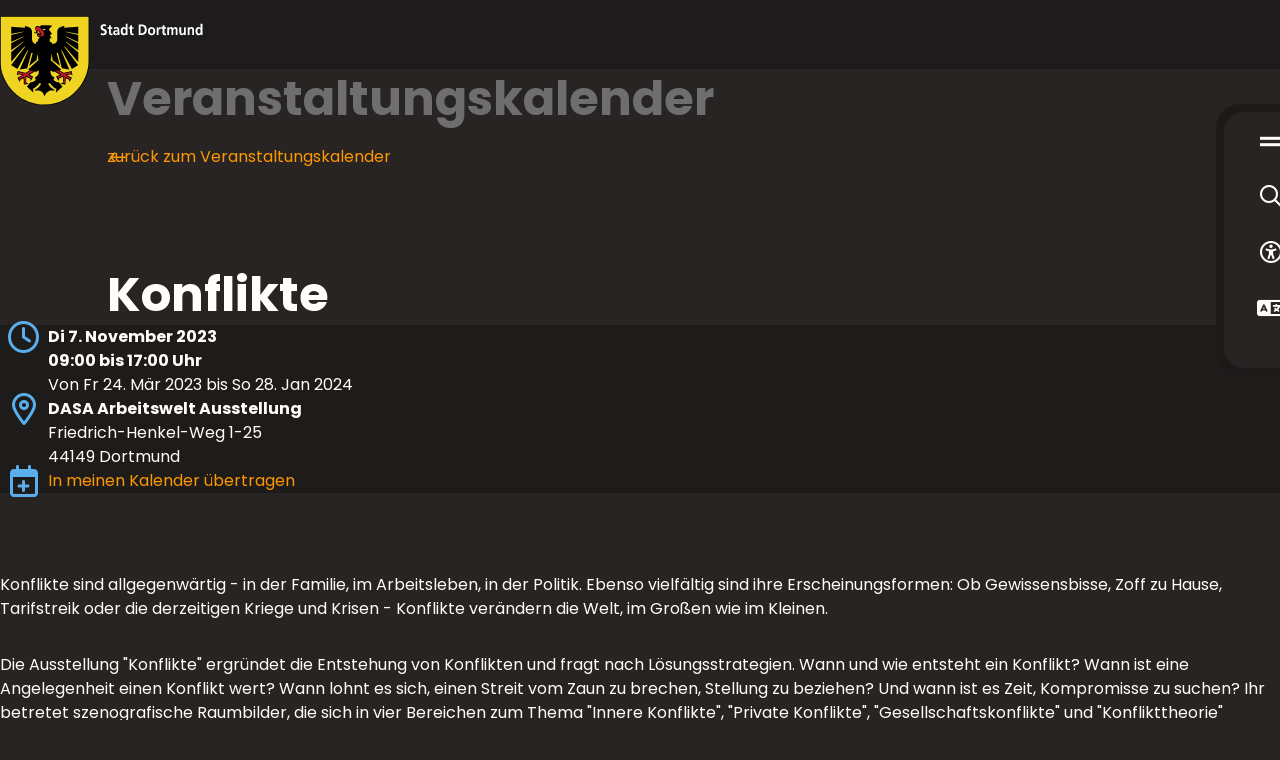

--- FILE ---
content_type: text/html
request_url: https://www.dortmund.de/dortmund-erleben/veranstaltungskalender/termin_18837.html
body_size: 68467
content:

<!DOCTYPE html>
<html lang="de-DE">
<head>
<meta http-equiv="Content-Type" content="text/html; charset=UTF-8">
<title>Konflikte | Di 7. Nov 2023 09:00 Uhr bis 17:00 Uhr | dortmund.de</title>
<meta name="description" content="Die Ausstellung ergründet die Entstehung von Konflikten und fragt nach Lösungsstrategien.">
<link rel="manifest" href="/technisches/website-manifest.webmanifest">
<link rel="canonical" href="https://www.dortmund.de/dortmund-erleben/veranstaltungskalender/termin_18837.html">
<link rel="alternate" href="https://www.dortmund.de/dortmund-erleben/veranstaltungskalender/termin_18837.html" hreflang="de-DE">
<meta name="google-site-verification" content="lfFma7wpr208i0DtMLwFHVCAybkFqBFOYdCwWC0oZio">
<meta name="twitter:site" content="@stadtdortmund">
<meta property="og:type" content="website">
<meta property="og:locale" content="de_DE">
<meta name="viewport" content="width=device-width, initial-scale=1, minimum-scale=0.5, maximum-scale=2">
<meta name="theme-color" content="#282424">
<meta name="robots" content="index,follow">
<meta name="pageId" content="2031">
<!-- Generic favicons -->
<link rel="icon" type="image/png" href="/assets/package/dist/www/assets/favicons/favicon-32.png" sizes="32x32">
<link rel="icon" type="image/png" href="/assets/package/dist/www/assets/favicons/favicon-57.png" sizes="57x57">
<link rel="icon" type="image/png" href="/assets/package/dist/www/assets/favicons/favicon-76.png" sizes="76x76">
<link rel="icon" type="image/png" href="/assets/package/dist/www/assets/favicons/favicon-96.png" sizes="96x96">
<link rel="icon" type="image/png" href="/assets/package/dist/www/assets/favicons/favicon-128.png" sizes="128x128">
<link rel="icon" type="image/png" href="/assets/package/dist/www/assets/favicons/favicon-192.png" sizes="192x192">
<link rel="icon" type="image/png" href="/assets/package/dist/www/assets/favicons/favicon-196.png" sizes="196x196">
<link rel="icon" type="image/png" href="/assets/package/dist/www/assets/favicons/favicon-228.png" sizes="228x228">
<!-- iOS favicons -->
<link rel="apple-touch-icon" type="image/png" href="/assets/package/dist/www/assets/favicons/favicon-120.png" sizes="120x120">
<link rel="apple-touch-icon" type="image/png" href="/assets/package/dist/www/assets/favicons/favicon-152.png" sizes="152x152">
<link rel="apple-touch-icon" type="image/png" href="/assets/package/dist/www/assets/favicons/favicon-180.png" sizes="180x180">
<!-- Fonts preload -->
<link rel="preload" as="font" type="font/woff2" href="/assets/package/dist/www/assets/fonts/iconfont/dtm-iconfont.woff2" crossorigin>
<link rel="preload" as="font" type="font/woff2" href="/assets/package/dist/www/assets/fonts/poppins/Poppins-Regular.woff2" crossorigin>
<link rel="preload" as="font" type="font/woff2" href="/assets/package/dist/www/assets/fonts/poppins/Poppins-Bold.woff2" crossorigin>
<style>
@font-face{font-family:Poppins;font-style:normal;font-weight:400;src:url('/assets/package/dist/www/assets/fonts/poppins/Poppins-Regular.woff2') format('woff2'),url('/assets/package/dist/www/assets/fonts/poppins/Poppins-Regular.woff') format('woff'),url('/assets/package/dist/www/assets/fonts/poppins/Poppins-Regular.ttf') format('truetype');font-display:swap}@font-face{font-family:Poppins;font-style:normal;font-weight:700;src:url('/assets/package/dist/www/assets/fonts/poppins/Poppins-Bold.woff2') format('woff2'),url('/assets/package/dist/www/assets/fonts/poppins/Poppins-Bold.woff') format('woff'),url('/assets/package/dist/www/assets/fonts/poppins/Poppins-Bold.ttf') format('truetype');font-display:swap}
</style>
<link rel="stylesheet" href="/assets/package/dist/www/main.css?rev=2545359">
<script type="application/ld+json">
{
"@context": "https://schema.org",
"@type": "Website",
"name": "dortmund.de",
"url": "www.dortmund.de",
"sameAs": [
]
}
</script>
<script type="application/ld+json">
{
"@context": "https://schema.org",
"@type": "Organization",
"legalName": "Das offizielles Stadtportal der Stadt Dortmund",
"url": "www.dortmund.de",
"logo": "https://www.dortmund.de/technisches/layout/wappen_dtm.svg",
"foundingDate": "1995",
"address": {
"@type": "PostalAddress",
"streetAddress": "Friedensplatz 3",
"addressLocality": "Dortmund",
"addressRegion": "NRW",
"postalCode": "44122",
"addressCountry": "DE"
},
"contactPoint": {
"@type": "ContactPoint",
"contactType": "Responsible department",
"telephone": "+49 231 50-29739",
"email": "agentur@dortmund.de"
}
}
</script>
<script src="/assets/package/dist/www/global.bundle.js?rev=2545359" defer></script>
<script src="/assets/package/dist/www/sticky-menu.bundle.js?rev=2545359" defer></script>
<script src="/assets/package/dist/www/core.bundle.js?rev=2545359" defer></script>
<script src="/assets/package/dist/www/content-page.bundle.js?rev=2545359" defer></script>
<script src="/assets/package/dist/www/event.bundle.js?rev=2545359" defer></script>
<script src="/assets/package/dist/www/teaser.bundle.js?rev=2545359" defer></script>
<script src="/assets/package/dist/www/slider-teaser.bundle.js?rev=2545359" defer></script>
<script src="/assets/package/dist/www/app-wrapper.bundle.js?rev=2545359" defer></script>
<script src="/assets/package/dist/www/main-navigation.bundle.js?rev=2545359" defer></script>
<script src="/assets/package/dist/www/async.bundle.js?rev=2545359" defer></script>
</head>
<body >
<dtm-app-wrapper eye-able-config="../../technisches/plugins/eye-able/www.dortmund.de.js"
eye-able-script="https://www.dortmund.de/eyeable/public/js/eyeAble.js">
<div class="dtm-default-layout" highlight-color="blue">
<div class="dtm-default-layout__header">
<dtm-header>
<a class="header__logo" href="/" aria-label="Zur Stadt Dortmund Startseite">
<img width="203" height="90" alt="Stadt Dortmund Wappen" class="header__logoImage" src="/technisches/layout/wappen_mit_wortmarke_dtm.svg">
</a>
</dtm-header>
<dtm-emergency-situation
id="emergency-situation"
emergency-situation-api-url="https://www.dortmund.de/api/search/proxy/emergency-situation"
language="de"
country="DE"
result-length="15"
has-session="false"
labels='{"time":"Uhr","close":"Schließen"}'>
</dtm-emergency-situation>
<dtm-sender-identifier>
Veranstaltungskalender
</dtm-sender-identifier>
<dtm-back-link
label="zurück"
fallback-label="zurück zum Veranstaltungskalender"
fallback-url="/dortmund-erleben/veranstaltungskalender/"
></dtm-back-link>
</div>
<main>
<script type="application/ld+json">
{
"@context": "https://schema.org",
"@type": "Event",
"name": "Konflikte",
"description": "Die Ausstellung ergründet die Entstehung von Konflikten und fragt nach Lösungsstrategien.",
"mainEntityOfPage":{
"@type": "WebPage",
"@id": "/dortmund-erleben/veranstaltungskalender/"
},
"startDate": "2023-11-07T08:00:00.000000+0000",
"endDate": "2023-11-07T16:00:00.000000+0000",
"eventStatus": "https://schema.org/EventScheduled",
"eventAttendanceMode": "OfflineEventAttendanceMode",
"isAccessibleForFree": false
,"organizer": {
"@type": "Place",
"name": "DASA Arbeitswelt Ausstellung ",
"address":
{
"@type": "PostalAddress",
"streetAddress": "Friedrich-Henkel-Weg 1-25",
"addressLocality": "Dortmund"
,
"postalCode": "44149"
}
,"geo": {
"@type": "GeoCoordinates",
"latitude": "51.4988023404748",
"longitude": "7.42142530162679"
}
}
,"location": {
"@type": "Place",
"name": "DASA Arbeitswelt Ausstellung ",
"address":
{
"@type": "PostalAddress",
"streetAddress": "Friedrich-Henkel-Weg 1-25",
"addressLocality": "Dortmund"
,
"postalCode": "44149"
}
,"geo": {
"@type": "GeoCoordinates",
"latitude": "51.4988023404748",
"longitude": "7.42142530162679"
}
}
}
</script>
<section class="dtm-default-layout__introduction">
<div class="container heading">
<h1 >Konflikte</h1>
</div>
</section>
<dtm-event-details-bar
sr-location-label="Ort"
sr-date-label="Datum"
sr-event-type-label="Kategorie"
sr-price-info-label="Preise"
highlight-color="blue"
>
<div slot="date">
<div>
<div>
<div>
<strong>
Di 7. November 2023
</strong>
</div>
<div>
<strong>
09:00 bis 17:00 Uhr
</strong>
</div>
</div>
<div>
<span>Von Fr 24. Mär 2023 bis So 28. Jan 2024</span>
</div>
</div>
</div>
<div slot="location" >
<div>
<div>
<strong>DASA Arbeitswelt Ausstellung </strong>
</div>
<div>
Friedrich-Henkel-Weg
1-25
</div>
<div>
44149
Dortmund
</div>
</div>
</div>
<div slot="calendar">
<dtm-i-calendar-download
label="In meinen Kalender übertragen"
start-date-iso-string="2023-11-07T09:00:00+0100"
end-date-iso-string="2023-11-07T17:00:00+0100"
summary="Konflikte"
description=" Konflikte sind allgegenwärtig - in der Familie, im Arbeitsleben, in der Politik. Ebenso vielfältig sind ihre Erscheinungsformen: Ob Gewissensbisse, Zoff zu Hause, Tarifstreik oder die derzeitigen Kriege und Krisen - Konflikte verändern die Welt, im Großen wie im Kleinen. Die Ausstellung &#34;Konflikte&#34; ergründet die Entstehung von Konflikten und fragt nach Lösungsstrategien. Wann und wie entsteht ein Konflikt? Wann ist eine Angelegenheit einen Konflikt wert? Wann lohnt es sich, einen Streit vom Zaun zu brechen, Stellung zu beziehen? Und wann ist es Zeit, Kompromisse zu suchen? Ihr betretet szenografische Raumbilder, die sich in vier Bereichen zum Thema &#34;Innere Konflikte&#34;, &#34;Private Konflikte&#34;, &#34;Gesellschaftskonflikte&#34; und &#34;Konflikttheorie&#34; gliedern. Es gibt Medienstationen und Objekte zu entdecken,die auf anschauliche und überraschende Weise einen Zugang zu diesem komplexen Thema ermöglichen. Entdeckt Dioramen mit Methoden zur Konfliktlösung. Und: Bezieht selbst Stellung! "
location="DASA Arbeitswelt Ausstellung , Friedrich-Henkel-Weg 1-25, 44149 Dortmund"
filename="event_date-abb76b78-6136-4fb8-ad65-5d929ceb1445"
uid="abb76b78-6136-4fb8-ad65-5d929ceb1445">
</dtm-i-calendar-download>
</div>
</dtm-event-details-bar>
<div >
<dtm-text-image
id="event-441df7c8-0be8-4fca-a049-870eef1c676b"
image-alignment="left"
>
<div slot="content" >
<p>Konflikte sind allgegenwärtig - in der Familie, im Arbeitsleben, in der Politik. Ebenso vielfältig sind ihre Erscheinungsformen: Ob Gewissensbisse, Zoff zu Hause, Tarifstreik oder die derzeitigen Kriege und Krisen - Konflikte verändern die Welt, im Großen wie im Kleinen.</p><p>Die Ausstellung "Konflikte" ergründet die Entstehung von Konflikten und fragt nach Lösungsstrategien. Wann und wie entsteht ein Konflikt? Wann ist eine Angelegenheit einen Konflikt wert? Wann lohnt es sich, einen Streit vom Zaun zu brechen, Stellung zu beziehen? Und wann ist es Zeit, Kompromisse zu suchen? Ihr betretet szenografische Raumbilder, die sich in vier Bereichen zum Thema "Innere Konflikte", "Private Konflikte", "Gesellschaftskonflikte" und "Konflikttheorie" gliedern. Es gibt Medienstationen und Objekte zu entdecken,die auf anschauliche und überraschende Weise einen Zugang zu diesem komplexen Thema ermöglichen. Entdeckt Dioramen mit Methoden zur Konfliktlösung. Und: Bezieht selbst Stellung!</p>
</div>
</dtm-text-image>
<dtm-category-badge-list>
<dtm-anchor secondary-icon
icon-name="image-regular"
>
<a href="/dortmund-erleben/veranstaltungskalender/?customContentTags=W3sidmFsdWUiOiJBdXNzdGVsbHVuZyIsImlkIjoiODI1ODQ4ODEtNWIyYy00ZGVhLThiYmMtOTk0ZDc2NTc5YzRkIn1d">
Ausstellung
</a>
</dtm-anchor>
</dtm-category-badge-list>
</div>
<div >
</div>
<dtm-address-contacts address-initial-open="true" contacts-initial-open="false" id="Location" >
<h2 slot="headline" >Veranstaltungsort</h2>
<div slot="addressLogo">
<img
src="/dortmund/logos/dasa_lable_sub_dt_w150.webp"
alt=""
width="150" height="76"
>
</div>
<h3 slot="addressName" >DASA Arbeitswelt Ausstellung </h3>
<span slot='addressHeadline'>Anschrift und Erreichbarkeit </span>
<div slot="address">
<dtm-address itemscope itemtype="http://schema.org/Organization" >
<div slot="links">
<dtm-contact-links modal-open-label="Öffnen Dialog mit Telefonnummern" modal-close-label="Schließe Dialog mit Telefonnummern" type="phone">
<div slot="links">
<dtm-anchor icon-text icon-name="phone" sr-label="Telefonnummer">
<a href="tel:+4923190712645" itemprop="telephone" aria-label="Telefonnummer <ft_unformatted__dtm></ft_unformatted__dtm> anrufen">
+49 231 90712645
</a>
</dtm-anchor>
</div>
<div slot="modalLinks">
<dtm-anchor icon-text icon-name="phone" sr-label="Telefonnummer">
<a href="tel:+4923190712645" itemprop="telephone" aria-label="Telefonnummer <ft_unformatted__dtm></ft_unformatted__dtm> anrufen">
+49 231 90712645
</a>
</dtm-anchor>
</div>
</dtm-contact-links>
<dtm-contact-links modal-open-label="Öffnen Dialog mit E-Mail-Adressen" modal-close-label="Schließe Dialog mit E-Mail-Adressen" type="mail">
<div slot="links">
<dtm-anchor icon-text icon-name="at" sr-label="E-Mail-Adresse">
<a href="mailto:besucherdienst-dasa@baua.bund.de"
aria-label="E-Mail an die Adresse besucherdienst-dasa@baua.bund.de senden"
>
besucherdienst-dasa@baua.bund.de
</a>
</dtm-anchor>
</div>
<div slot="modalLinks">
<dtm-anchor icon-text icon-name="at" sr-label="E-Mail-Adresse">
<a href="mailto:besucherdienst-dasa@baua.bund.de"
aria-label="E-Mail an die Adresse besucherdienst-dasa@baua.bund.de senden"
>
besucherdienst-dasa@baua.bund.de
</a>
</dtm-anchor>
</div>
</dtm-contact-links>
<dtm-contact-links modal-open-label="Öffne Dialog mit Webseiten-Links" modal-close-label="Schließe Dialog mit Webseiten-Links" type="internal">
<div slot="links">
<dtm-anchor icon-text icon-name="arrow-up-right" >
<a href="http://www.dasa-dortmund.de" data-external target="_blank" >DASA</a></dtm-anchor>
<dtm-anchor
icon-text
icon-name="instagram">
<a href="https://www.instagram.com/dasa_dortmund/"
target="_blank"
>
Instagram
</a>
</dtm-anchor>
</div>
<div slot="modalLinks">
<dtm-anchor icon-text icon-name="arrow-up-right" >
<a href="http://www.dasa-dortmund.de" data-external target="_blank" >DASA</a></dtm-anchor>
<dtm-anchor
icon-text
icon-name="instagram">
<a href="https://www.instagram.com/dasa_dortmund/"
target="_blank"
>
Instagram
</a>
</dtm-anchor>
</div>
</dtm-contact-links>
</div>
<div slot="headlineAddress">
<strong>Anschrift:</strong>
</div>
<div slot="address" >
<div itemprop="address" itemscope itemtype="http://schema.org/PostalAddress">
<span itemprop="streetAddress">
<span >
Friedrich-Henkel-Weg
</span>
<span >
1-25
</span>
<span >
</span>
</span><br>
<span itemprop="postalCode" >
44149
</span>
<span itemprop="addressLocality" >
Dortmund
</span><br>
</div>
</div>
<div slot="openingHours">
<div >
<strong >
Öffnungszeiten:
</strong>
<ul itemprop="openingHoursSpecification" itemscope itemtype="http://schema.org/OpeningHoursSpecification">
<li >
<meta itemprop="dayOfWeek" content="Mo" />
<div>
Montag
</div>
<time itemprop="opens" datetime="09:00" >
09:00 Uhr
</time> bis
<time itemprop="closes" datetime="17:00" >
17:00 Uhr
</time>
</li>
<li >
<meta itemprop="dayOfWeek" content="Tu" />
<div>
Dienstag
</div>
<time itemprop="opens" datetime="09:00" >
09:00 Uhr
</time> bis
<time itemprop="closes" datetime="17:00" >
17:00 Uhr
</time>
</li>
<li >
<meta itemprop="dayOfWeek" content="We" />
<div>
Mittwoch
</div>
<time itemprop="opens" datetime="09:00" >
09:00 Uhr
</time> bis
<time itemprop="closes" datetime="17:00" >
17:00 Uhr
</time>
</li>
<li >
<meta itemprop="dayOfWeek" content="Th" />
<div>
Donnerstag
</div>
<time itemprop="opens" datetime="09:00" >
09:00 Uhr
</time> bis
<time itemprop="closes" datetime="17:00" >
17:00 Uhr
</time>
</li>
<li >
<meta itemprop="dayOfWeek" content="Fr" />
<div>
Freitag
</div>
<time itemprop="opens" datetime="09:00" >
09:00 Uhr
</time> bis
<time itemprop="closes" datetime="17:00" >
17:00 Uhr
</time>
</li>
<li >
<meta itemprop="dayOfWeek" content="Sa" />
<div>
Samstag
</div>
<time itemprop="opens" datetime="10:00" >
10:00 Uhr
</time> bis
<time itemprop="closes" datetime="18:00" >
18:00 Uhr
</time>
</li>
<li >
<meta itemprop="dayOfWeek" content="Su" />
<div>
Sonntag
</div>
<time itemprop="opens" datetime="10:00" >
10:00 Uhr
</time> bis
<time itemprop="closes" datetime="18:00" >
18:00 Uhr
</time>
</li>
</ul>
</div>
</div>
</dtm-address>
</div>
</dtm-address-contacts>
<dtm-address-contacts address-initial-open="false" contacts-initial-open="true" id="Veranstaltungsort" >
<h2 slot="headline" >Veranstalter</h2>
<div slot="addressLogo">
<img
src="/dortmund/logos/dasa_lable_sub_dt_w150.webp"
alt=""
width="150" height="76" loading="lazy"
>
</div>
<h3 slot="addressName" >DASA Arbeitswelt Ausstellung </h3>
<span slot='addressHeadline'>Anschrift und Erreichbarkeit </span>
<div slot="address">
<dtm-address itemscope itemtype="http://schema.org/Organization" >
<div slot="links">
<dtm-contact-links modal-open-label="Öffnen Dialog mit Telefonnummern" modal-close-label="Schließe Dialog mit Telefonnummern" type="phone">
<div slot="links">
<dtm-anchor icon-text icon-name="phone" sr-label="Telefonnummer">
<a href="tel:+4923190712645" itemprop="telephone" aria-label="Telefonnummer <ft_unformatted__dtm></ft_unformatted__dtm> anrufen">
+49 231 90712645
</a>
</dtm-anchor>
</div>
<div slot="modalLinks">
<dtm-anchor icon-text icon-name="phone" sr-label="Telefonnummer">
<a href="tel:+4923190712645" itemprop="telephone" aria-label="Telefonnummer <ft_unformatted__dtm></ft_unformatted__dtm> anrufen">
+49 231 90712645
</a>
</dtm-anchor>
</div>
</dtm-contact-links>
<dtm-contact-links modal-open-label="Öffnen Dialog mit E-Mail-Adressen" modal-close-label="Schließe Dialog mit E-Mail-Adressen" type="mail">
<div slot="links">
<dtm-anchor icon-text icon-name="at" sr-label="E-Mail-Adresse">
<a href="mailto:besucherdienst-dasa@baua.bund.de"
aria-label="E-Mail an die Adresse besucherdienst-dasa@baua.bund.de senden"
>
besucherdienst-dasa@baua.bund.de
</a>
</dtm-anchor>
</div>
<div slot="modalLinks">
<dtm-anchor icon-text icon-name="at" sr-label="E-Mail-Adresse">
<a href="mailto:besucherdienst-dasa@baua.bund.de"
aria-label="E-Mail an die Adresse besucherdienst-dasa@baua.bund.de senden"
>
besucherdienst-dasa@baua.bund.de
</a>
</dtm-anchor>
</div>
</dtm-contact-links>
<dtm-contact-links modal-open-label="Öffne Dialog mit Webseiten-Links" modal-close-label="Schließe Dialog mit Webseiten-Links" type="internal">
<div slot="links">
<dtm-anchor icon-text icon-name="arrow-up-right" >
<a href="http://www.dasa-dortmund.de" data-external target="_blank" >DASA</a></dtm-anchor>
<dtm-anchor
icon-text
icon-name="instagram">
<a href="https://www.instagram.com/dasa_dortmund/"
target="_blank"
>
Instagram
</a>
</dtm-anchor>
</div>
<div slot="modalLinks">
<dtm-anchor icon-text icon-name="arrow-up-right" >
<a href="http://www.dasa-dortmund.de" data-external target="_blank" >DASA</a></dtm-anchor>
<dtm-anchor
icon-text
icon-name="instagram">
<a href="https://www.instagram.com/dasa_dortmund/"
target="_blank"
>
Instagram
</a>
</dtm-anchor>
</div>
</dtm-contact-links>
</div>
<div slot="headlineAddress">
<strong>Anschrift:</strong>
</div>
<div slot="address" >
<div itemprop="address" itemscope itemtype="http://schema.org/PostalAddress">
<span itemprop="streetAddress">
<span >
Friedrich-Henkel-Weg
</span>
<span >
1-25
</span>
<span >
</span>
</span><br>
<span itemprop="postalCode" >
44149
</span>
<span itemprop="addressLocality" >
Dortmund
</span><br>
</div>
</div>
<div slot="openingHours">
<div >
<strong >
Öffnungszeiten:
</strong>
<ul itemprop="openingHoursSpecification" itemscope itemtype="http://schema.org/OpeningHoursSpecification">
<li >
<meta itemprop="dayOfWeek" content="Mo" />
<div>
Montag
</div>
<time itemprop="opens" datetime="09:00" >
09:00 Uhr
</time> bis
<time itemprop="closes" datetime="17:00" >
17:00 Uhr
</time>
</li>
<li >
<meta itemprop="dayOfWeek" content="Tu" />
<div>
Dienstag
</div>
<time itemprop="opens" datetime="09:00" >
09:00 Uhr
</time> bis
<time itemprop="closes" datetime="17:00" >
17:00 Uhr
</time>
</li>
<li >
<meta itemprop="dayOfWeek" content="We" />
<div>
Mittwoch
</div>
<time itemprop="opens" datetime="09:00" >
09:00 Uhr
</time> bis
<time itemprop="closes" datetime="17:00" >
17:00 Uhr
</time>
</li>
<li >
<meta itemprop="dayOfWeek" content="Th" />
<div>
Donnerstag
</div>
<time itemprop="opens" datetime="09:00" >
09:00 Uhr
</time> bis
<time itemprop="closes" datetime="17:00" >
17:00 Uhr
</time>
</li>
<li >
<meta itemprop="dayOfWeek" content="Fr" />
<div>
Freitag
</div>
<time itemprop="opens" datetime="09:00" >
09:00 Uhr
</time> bis
<time itemprop="closes" datetime="17:00" >
17:00 Uhr
</time>
</li>
<li >
<meta itemprop="dayOfWeek" content="Sa" />
<div>
Samstag
</div>
<time itemprop="opens" datetime="10:00" >
10:00 Uhr
</time> bis
<time itemprop="closes" datetime="18:00" >
18:00 Uhr
</time>
</li>
<li >
<meta itemprop="dayOfWeek" content="Su" />
<div>
Sonntag
</div>
<time itemprop="opens" datetime="10:00" >
10:00 Uhr
</time> bis
<time itemprop="closes" datetime="18:00" >
18:00 Uhr
</time>
</li>
</ul>
</div>
</div>
</dtm-address>
</div>
</dtm-address-contacts>
<dtm-teaserslider
prev-arrow-label="zurück"
next-arrow-label="weiter">
<h2 slot='mainheadline'>Veranstaltungen an diesem Ort</h2>
<dtm-anchor arrow slot="detailsLink">
<a href="/dortmund-erleben/veranstaltungskalender/?eventLocations=W3sidmFsdWUiOiJEQVNBIEFyYmVpdHN3ZWx0IEF1c3N0ZWxsdW5nICIsImlkIjoiNmQ5OGYyMGMtZjQ3YS00OTMzLTgyMmYtM2ZjMWViNjUxZTk3In1d">
Alle Termine
</a>
</dtm-anchor>
<div slot="slides">
<dtm-teaser teaser-size="small"
teaser-color="blue-light"
>
<dtm-teaser-quick-view
slot="link"
is-common-list-view="false"
teaser-color="blue-light"
teaser-headline="Fotoausstellung &#34;Aiming High&#34;"
item-id="0ffcc641-724e-4dd7-9025-c0036d23b113-de-DE"
search-api-url="https://www.dortmund.de/api/search/proxy/search"
details-url="/dortmund-erleben/veranstaltungskalender/termin_116300.html"
labels='{"addToCalendar":"In meinen Kalender übertragen","alternateDateLabel":"weiterer Termin","alternateDatesLabel":"weitere Termine","close":"Schließen","contentProvidedLabel":"Inhalt bereitgestellt von:","detailsLink":"zur Veranstaltung","freeOfCharge":"Kostenfrei","from":"von","isCancelled":"Abgesagt","isRescheduled":"Verschoben","isSoldOut":"Ausgebucht","loading":"Veranstaltung wird geladen ...","mixedEventLabel":"Hybrid-Veranstaltung","moreInfosLabel":"Alle Informationen","multiLingualLabel":"Fremd-/Mehrsprachig","onlineEventLabel":"Online Veranstaltung","prices":"Alle Preise","singleAlternateDateLabel":"und am","srEventDateLabel":"Datum","srEventLocationLabel":"Ort","srEventPricesInfoLabel":"Preise","srEventTypeLabel":"Kategorie","time":"Uhr","to":"bis"}'><a href="/dortmund-erleben/veranstaltungskalender/termin_116300.html">zur Veranstaltung Fotoausstellung "Aiming High"</a></dtm-teaser-quick-view>
<figure slot="media">
<picture>
<img src="/dortmund/veranstaltungskalender/2025/assesmentcenter_aiminghigh_201125_w460h192.webp"
alt="4 Männer bei einem Assesment Center in London"
width="460" height="192" loading="lazy"
>
</picture>
<figcaption slot="figcaption" >
<dtm-caption>
<div slot="licence">
<strong>Bild:</strong>
<span>Frank Schinski</span>
</div>
</dtm-caption>
</figcaption>
</figure>
<p slot='dates'>69 Termine</p>
<div slot='date'>
<div>
<strong>
Do 22. Januar 2026
</strong>
</div>
<div>
<strong>
09:00 bis 17:00 Uhr
</strong>
</div>
</div>
<p slot='location'><strong>DASA Arbeitswelt Ausstellung </strong></p>
<span slot='headline'>Fotoausstellung "Aiming High"</span>
<div slot="category">
<dtm-category-badge
icon="image-regular"
label="Ausstellung"
></dtm-category-badge>
</div>
</dtm-teaser>
<dtm-teaser teaser-size="small"
teaser-color="violet"
>
<dtm-teaser-quick-view
slot="link"
is-common-list-view="false"
teaser-color="violet"
teaser-headline="Feuer"
item-id="2a5eb222-8543-4853-b9a8-7afcdea7a97b-de-DE"
search-api-url="https://www.dortmund.de/api/search/proxy/search"
details-url="/dortmund-erleben/veranstaltungskalender/termin_111032.html"
labels='{"addToCalendar":"In meinen Kalender übertragen","alternateDateLabel":"weiterer Termin","alternateDatesLabel":"weitere Termine","close":"Schließen","contentProvidedLabel":"Inhalt bereitgestellt von:","detailsLink":"zur Veranstaltung","freeOfCharge":"Kostenfrei","from":"von","isCancelled":"Abgesagt","isRescheduled":"Verschoben","isSoldOut":"Ausgebucht","loading":"Veranstaltung wird geladen ...","mixedEventLabel":"Hybrid-Veranstaltung","moreInfosLabel":"Alle Informationen","multiLingualLabel":"Fremd-/Mehrsprachig","onlineEventLabel":"Online Veranstaltung","prices":"Alle Preise","singleAlternateDateLabel":"und am","srEventDateLabel":"Datum","srEventLocationLabel":"Ort","srEventPricesInfoLabel":"Preise","srEventTypeLabel":"Kategorie","time":"Uhr","to":"bis"}'><a href="/dortmund-erleben/veranstaltungskalender/termin_111032.html">zur Veranstaltung Feuer</a></dtm-teaser-quick-view>
<figure slot="media">
<picture>
<img src="/dortmund/veranstaltungskalender/2025/feuer-ausstellung-dasa_w460h192.webp"
alt="Kinder in Feuerwehr Ausrüstung. Sie zielen mit einem Wasserschlauch"
width="460" height="192" loading="lazy"
>
</picture>
<figcaption slot="figcaption" >
<dtm-caption>
<div slot="licence">
<strong>Bild:</strong>
<span>Philippe Levy</span>
</div>
</dtm-caption>
</figcaption>
</figure>
<p slot='dates'>192 Termine</p>
<div slot='date'>
<div>
<strong>
Do 22. Januar 2026
</strong>
</div>
<div>
<strong>
09:00 bis 17:00 Uhr
</strong>
</div>
</div>
<p slot='location'><strong>DASA Arbeitswelt Ausstellung </strong></p>
<span slot='headline'>Feuer</span>
<div slot="category">
<dtm-category-badge
icon="image-regular"
label="Ausstellung"
></dtm-category-badge>
</div>
</dtm-teaser>
<dtm-teaser teaser-size="small"
teaser-color="blue"
>
<dtm-teaser-quick-view
slot="link"
is-common-list-view="false"
teaser-color="blue"
teaser-headline="Nähmanufaktur"
item-id="92e75489-2991-48ce-8ea4-e54d735191ba-de-DE"
search-api-url="https://www.dortmund.de/api/search/proxy/search"
details-url="/dortmund-erleben/veranstaltungskalender/termin_114997.html"
labels='{"addToCalendar":"In meinen Kalender übertragen","alternateDateLabel":"weiterer Termin","alternateDatesLabel":"weitere Termine","close":"Schließen","contentProvidedLabel":"Inhalt bereitgestellt von:","detailsLink":"zur Veranstaltung","freeOfCharge":"Kostenfrei","from":"von","isCancelled":"Abgesagt","isRescheduled":"Verschoben","isSoldOut":"Ausgebucht","loading":"Veranstaltung wird geladen ...","mixedEventLabel":"Hybrid-Veranstaltung","moreInfosLabel":"Alle Informationen","multiLingualLabel":"Fremd-/Mehrsprachig","onlineEventLabel":"Online Veranstaltung","prices":"Alle Preise","singleAlternateDateLabel":"und am","srEventDateLabel":"Datum","srEventLocationLabel":"Ort","srEventPricesInfoLabel":"Preise","srEventTypeLabel":"Kategorie","time":"Uhr","to":"bis"}'><a href="/dortmund-erleben/veranstaltungskalender/termin_114997.html">zur Veranstaltung Nähmanufaktur</a></dtm-teaser-quick-view>
<div slot='date'>
<div>
<strong>
Sa 24. Januar 2026
</strong>
</div>
<div>
<strong>
12:00 bis 17:00 Uhr
</strong>
</div>
</div>
<p slot='location'><strong>DASA Arbeitswelt Ausstellung </strong></p>
<span slot='headline'>Nähmanufaktur</span>
<p slot='teasertext'>Unter fachkundiger Anleitung von Amen Juvlja Mundial entstehen Handy-Sitzsäcke, Körbchen oder andere nette Kleinigkeiten.</p>
<div slot="category">
<dtm-category-badge
icon="handshake-simple-regular"
label="Mitmach-Aktion"
></dtm-category-badge>
</div>
</dtm-teaser>
<dtm-teaser teaser-size="small"
teaser-color="blue"
>
<dtm-teaser-quick-view
slot="link"
is-common-list-view="false"
teaser-color="blue"
teaser-headline="Upcycling-Special"
item-id="6a7ff176-4654-4ee9-9bd9-1d76f6c7033e-de-DE"
search-api-url="https://www.dortmund.de/api/search/proxy/search"
details-url="/dortmund-erleben/veranstaltungskalender/termin_114982.html"
labels='{"addToCalendar":"In meinen Kalender übertragen","alternateDateLabel":"weiterer Termin","alternateDatesLabel":"weitere Termine","close":"Schließen","contentProvidedLabel":"Inhalt bereitgestellt von:","detailsLink":"zur Veranstaltung","freeOfCharge":"Kostenfrei","from":"von","isCancelled":"Abgesagt","isRescheduled":"Verschoben","isSoldOut":"Ausgebucht","loading":"Veranstaltung wird geladen ...","mixedEventLabel":"Hybrid-Veranstaltung","moreInfosLabel":"Alle Informationen","multiLingualLabel":"Fremd-/Mehrsprachig","onlineEventLabel":"Online Veranstaltung","prices":"Alle Preise","singleAlternateDateLabel":"und am","srEventDateLabel":"Datum","srEventLocationLabel":"Ort","srEventPricesInfoLabel":"Preise","srEventTypeLabel":"Kategorie","time":"Uhr","to":"bis"}'><a href="/dortmund-erleben/veranstaltungskalender/termin_114982.html">zur Veranstaltung Upcycling-Special</a></dtm-teaser-quick-view>
<div slot='date'>
<div>
<strong>
So 25. Januar 2026
</strong>
</div>
<div>
<strong>
11:00 bis 17:00 Uhr
</strong>
</div>
</div>
<p slot='location'><strong>DASA Arbeitswelt Ausstellung </strong></p>
<span slot='headline'>Upcycling-Special</span>
<p slot='teasertext'>Aus unterschiedlichen Materialien entstehen z.B. Schlüsselanhänger, Organizer oder Beutel. Aus Alt mach Neu!</p>
<div slot="category">
<dtm-category-badge
icon="handshake-simple-regular"
label="Mitmach-Aktion"
></dtm-category-badge>
</div>
</dtm-teaser>
<dtm-teaser teaser-size="small"
teaser-color="violet"
>
<dtm-teaser-quick-view
slot="link"
is-common-list-view="false"
teaser-color="violet"
teaser-headline="Szenografie-Kolloqium - Partizipation gestalten"
item-id="9074bbc7-3e1c-4e5c-b0f1-306fc1a5f77a-de-DE"
search-api-url="https://www.dortmund.de/api/search/proxy/search"
details-url="/dortmund-erleben/veranstaltungskalender/termin_119567.html"
labels='{"addToCalendar":"In meinen Kalender übertragen","alternateDateLabel":"weiterer Termin","alternateDatesLabel":"weitere Termine","close":"Schließen","contentProvidedLabel":"Inhalt bereitgestellt von:","detailsLink":"zur Veranstaltung","freeOfCharge":"Kostenfrei","from":"von","isCancelled":"Abgesagt","isRescheduled":"Verschoben","isSoldOut":"Ausgebucht","loading":"Veranstaltung wird geladen ...","mixedEventLabel":"Hybrid-Veranstaltung","moreInfosLabel":"Alle Informationen","multiLingualLabel":"Fremd-/Mehrsprachig","onlineEventLabel":"Online Veranstaltung","prices":"Alle Preise","singleAlternateDateLabel":"und am","srEventDateLabel":"Datum","srEventLocationLabel":"Ort","srEventPricesInfoLabel":"Preise","srEventTypeLabel":"Kategorie","time":"Uhr","to":"bis"}'><a href="/dortmund-erleben/veranstaltungskalender/termin_119567.html">zur Veranstaltung Szenografie-Kolloqium - Partizipation gestalten</a></dtm-teaser-quick-view>
<p slot='dates'>2 Termine</p>
<div slot='date'>
<div>
<strong>
Mi 28. Januar 2026
</strong>
</div>
<div>
<strong>Uhrzeit nicht bekannt</strong>
</div>
</div>
<p slot='location'><strong>DASA Arbeitswelt Ausstellung </strong></p>
<span slot='headline'>Szenografie-Kolloqium - Partizipation gestalten</span>
<p slot='teasertext'>Das Kolloquium lädt dazu ein, Begriffe zu schärfen, Erfahrungen zu teilen und Inspiration für die eigene Arbeit zu gewinnen.
</p>
<div slot="category">
<dtm-category-badge
icon="chess-knight-regular"
label="Sonstiges"
></dtm-category-badge>
</div>
</dtm-teaser>
</div>
</dtm-teaserslider>
<div >
</div>
</main>
<div class="dtm-default-layout__footer dtm-default-layout__footer--blue">
<footer class="footer" aria-label="Fußzeile" >
<div class="footer__meta container">
<dtm-bookmark-button
bookmark-id="441df7c8-0be8-4fca-a049-870eef1c676b-de-DE"
bookmark-title="Konflikte | Di 7. Nov 2023 09:00 Uhr bis 17:00 Uhr"
search-api-url="https://www.dortmund.de/api/search/proxy/search"
search-indices='NEW_SITE'
language="de"
country="DE"
is-common-list-view="false"
include-deprecated-news="true"
include-deprecated-events="true"
add-bookmark-label="Zu Merkzettel hinzufügen:"
remove-bookmark-label="Von Merkzettel entfernen:"
>
</dtm-bookmark-button>
<dtm-share-button
share-url="https://www.dortmund.de/dortmund-erleben/veranstaltungskalender/termin_18837.html"
share-title="Mehr über 'Konflikte | Di 7. Nov 2023 09:00 Uhr bis 17:00 Uhr' auf dortmund.de"
button-title="Teilen"
copy-title="Link kopieren"
modal-props='{
"mastodon":{
"headline":"Wählen Sie Ihren Mastodon-Server aus, um folgenden Beitrag zu teilen:",
"close":"Schließen",
"server":"Server",
"serverList":"Serverliste",
"addServer":"Neuer Server",
"serverPlaceholder":"z. B. ruhr.social",
"saveServer":"Server speichern",
"saveServerHint":"Hinweis: Der Server wird in einer Datei auf dem Endgerät der/des Nutzer*in gespeichert (technisch: im Local Storage).",
"serverConnecting":"Verbindung zum Server wird hergestellt...",
"continueButton":"Weiter",
"cancelButton":"Abbrechen"
}}'
>
</dtm-share-button>
</div>
<div class="footer__head container">
<a class="footer__logo" href="/" aria-label="Zur Stadt Dortmund Startseite">
<img width="144" height="64" alt="Stadt Dortmund Wappen" class="footer__logoImage" src="/technisches/layout/wappen_mit_wortmarke_dtm.svg">
</a>
<nav class="footer__socialLinks" aria-label="Social Media">
<ul>
<li>
<dtm-anchor
icon
icon-name="facebook-f">
<a href="https://www.facebook.com/dortmund.de"
target="_blank"
title="Facebook"
>
</a>
</dtm-anchor>
</li>
<li>
<dtm-anchor
icon
icon-name="instagram">
<a href="https://www.instagram.com/stadt_dortmund/"
target="_blank"
title="Instagram"
>
</a>
</dtm-anchor>
</li>
<li>
<dtm-anchor
icon
icon-name="mastodon">
<a href="https://ruhr.social/@stadtdortmund"
target="_blank"
title="Mastodon"
>
</a>
</dtm-anchor>
</li>
<li>
<dtm-anchor
icon
icon-name="bluesky-brands-solid">
<a href="https://bsky.app/profile/stadtdortmund.bsky.social"
target="_blank"
title="Bluesky"
>
</a>
</dtm-anchor>
</li>
<li>
<dtm-anchor
icon
icon-name="youtube">
<a href="https://www.youtube.com/stadtdortmund"
target="_blank"
title="Youtube"
>
</a>
</dtm-anchor>
</li>
<li>
<dtm-anchor
icon
icon-name="linkedin-in">
<a href="https://de.linkedin.com/company/stadt-dortmund"
target="_blank"
title="LinkedIn"
>
</a>
</dtm-anchor>
</li>
<li>
<dtm-anchor
icon
icon-name="whatsapp">
<a href="https://www.whatsapp.com/channel/0029VbB239O1dAw0XjA28q08"
target="_blank"
title="offizieller WhatsApp-Kanal der Stadt Dortmund"
>
</a>
</dtm-anchor>
</li>
</ul>
</nav>
</div>
<figure class="footer__image">
<div class="footer__imageCurtain">
<h3 class="footer__imageLabel">Noch nicht das Richtige gefunden?</h3>
</div>
<div class="footer__coloredbg"></div>
</figure>
<div class="footer__search">
<dtm-quick-search
id="footer-search"
search-page-url="/suche/?query="
input-label="Suche auf Webseite"
button-label="Suche"
placeholder="Suche"
suggestions-api-url="https://www.dortmund.de/api/search/proxy/suggestions"
language="de"
country="DE"
throttle="300"
min-query-length="0"
result-length="3"
>
</dtm-quick-search>
</div>
<nav class="footer__navigation container">
<div class="footer__navigationColumn">
<h4>dortmund.de</h4>
<ul class="footer__navigationColumn">
<li class="footer__navigationItem">
<dtm-anchor ><a href="/services/?
" target="_self" title="Produkte, Services und Dienstleistungen der Stadt Dortmund" >Services und Dienstleistungen</a></dtm-anchor>
</li>
<li class="footer__navigationItem">
<dtm-anchor ><a href="/themen/?
" target="_self" title="Übersicht aller Themen und Rubriken von dortmund.de" >Themen und Rubriken</a></dtm-anchor>
</li>
<li class="footer__navigationItem">
<dtm-anchor ><a href="/newsroom/?
" target="_self" title="Aktuelle Nachrichten aus der Stadtverwaltung" >Newsroom: Dortmund aktuell</a></dtm-anchor>
</li>
<li class="footer__navigationItem">
<dtm-anchor ><a href="/dortmund-erleben/?
" target="_self" title="Freizeit und Tourismus in Dortmund" >Dortmund erleben</a></dtm-anchor>
</li>
<li class="footer__navigationItem">
<dtm-anchor ><a href="/rathaus/?
" target="_self" title="Übersicht aller Fachbereiche und Aufgaben der Stadtverwaltung" >Rathaus</a></dtm-anchor>
</li>
</ul>
</div>
<div class="footer__navigationColumn">
<h4>Schnellzugriff</h4>
<ul class="footer__navigationColumn">
<li class="footer__navigationItem">
<dtm-anchor ><a href="/allgemeines/dortmund-app/?
" target="_self" >Dortmund-App</a></dtm-anchor>
</li>
<li class="footer__navigationItem">
<dtm-anchor ><a href="/rathaus/verwaltung/marketing-kommunikation/pressestelle/kontakt/?
" target="_self" >Presse</a></dtm-anchor>
</li>
<li class="footer__navigationItem">
<dtm-anchor ><a href="/rathaus/karriere/?
" target="_self" >Karriere: Jobs, Studium und Ausbildung</a></dtm-anchor>
</li>
<li class="footer__navigationItem">
<dtm-anchor ><a href="/allgemeines/soziale-netzwerke/?
" target="_self" >Soziale Netzwerke</a></dtm-anchor>
</li>
<li class="footer__navigationItem">
<dtm-anchor ><a href="/allgemeines/live/?
" target="_self" >Livestreams</a></dtm-anchor>
</li>
<li class="footer__navigationItem">
<dtm-anchor ><a href="/allgemeines/podcasts/?
" target="_self" >Podcasts</a></dtm-anchor>
</li>
</ul>
</div>
<div class="footer__navigationColumn">
<h4>Service</h4>
<ul class="footer__navigationColumn">
<li class="footer__navigationItem">
<dtm-anchor ><a href="/allgemeines/sitemap/?
" target="_self" >Sitemap</a></dtm-anchor>
</li>
<li class="footer__navigationItem">
<dtm-anchor ><a href="/allgemeines/geoportal-stadtplan/?
" target="_self" >Stadtplan</a></dtm-anchor>
</li>
<li class="footer__navigationItem">
<dtm-anchor ><a href="/themen/engagement-und-buerger-innenbeteiligung/open-data/?
" target="_self" >Open Data-Portal Dortmund</a></dtm-anchor>
</li>
<li class="footer__navigationItem">
<dtm-anchor ><a href="/allgemeines/barrierefreiheit/?
" target="_self" >Barrierefreiheit </a></dtm-anchor>
</li>
<li class="footer__navigationItem">
<dtm-anchor ><a href="/allgemeines/rss-feed/?
" target="_self" >RSS-Feeds</a></dtm-anchor>
</li>
</ul>
</div>
<div class="footer__navigationColumn">
<h4>Kontakt und Rechtliches</h4>
<ul class="footer__navigationColumn">
<li class="footer__navigationItem">
<dtm-anchor ><a href="/allgemeines/kontakt/?
" target="_self" >Kontakt</a></dtm-anchor>
</li>
<li class="footer__navigationItem">
<dtm-anchor ><a href="/allgemeines/?
" target="_self" >Impressum</a></dtm-anchor>
</li>
<li class="footer__navigationItem">
<dtm-anchor ><a href="/allgemeines/datenschutz/?
" target="_self" >Datenschutz (dortmund.de)</a></dtm-anchor>
</li>
<li class="footer__navigationItem">
<dtm-anchor ><a href="/allgemeines/datenschutz-stadt-dortmund/?
" target="_self" >Datenschutz (Stadt Dortmund)</a></dtm-anchor>
</li>
<li class="footer__navigationItem">
<dtm-privacy-settings-toggle>
<dtm-anchor>
<button>Datenschutz-Einstellungen</button>
</dtm-anchor>
</dtm-privacy-settings-toggle>
</li>
</ul>
</div>
</nav>
<div class="footer__copyright container">
<p>© | 1995 - 2026 | Stadt Dortmund</p>
</div>
</footer>
<script>
var _paq = _paq || [];
_paq.push(['disableCookies']);
_paq.push(['trackPageView']);
_paq.push(['enableLinkTracking']);
(function(){ var u="//dortmund.labs.jochum-mediaservices.net/"; _paq.push(['setTrackerUrl', u+'piwik.php']); _paq.push(['setSiteId', '6']); var d=document, g=d.createElement('script'), s=d.getElementsByTagName('script')[0]; g.type='text/javascript'; g.async=true; g.defer=true; g.src=u+'piwik.js'; s.parentNode.insertBefore(g,s); }
)();
</script>
<noscript><p><img src="//dortmund.labs.jochum-mediaservices.net/piwik.php?idsite=6&rec=1" style="border:0;" alt="Zählpixel"></p></noscript>
<dtm-conword-settings-modal
id="conword-settings"
conword-script="https://static.conword.io/js/v2/stadtdortmund/conword.js"
labels='{ "headline": "Sprache auswählen", "close": "Schließen", "translate": "Diese Seite übersetzen", "notice": "Automatische Übersetzung, ohne Gewähr auf Richtigkeit." }'
manually-translated-pages='[{"url":"https://www.dortmund.de/dortmund-erleben/veranstaltungskalender/termin_18837.html","language":"de"}]'
>
</dtm-conword-settings-modal>
<dtm-conword-translate-by-url-param
id="conword-translate-by-url-param"
conword-script="https://static.conword.io/js/v2/stadtdortmund/conword.js"
>
</dtm-conword-translate-by-url-param>
<dtm-privacy-settings-modal
id="privacy-settings"
labels='{"close":"Schließen","headline":"Datenschutzeinstellungen","never":"Nie","permanent":"Dauerhaft","servicesHeadline":"Dienst aktivieren und Datenübertragung zustimmen:","session":"Für diese Browsersession"}'
services='[{"name":"youtube","label":"Youtube","icon":"youtube"},{"name":"videotaxi","label":"Videotaxi","icon":"video"}]'
>
<div slot="description">
<p>
Hier können Sie individuell einstellen, welche Social-Media-Angebote und externen Webdienste Sie auf den Seiten von dortmund.de zulassen möchten. Bitte beachten Sie, dass bei Aktivierung Daten, z.B. Ihre IP-Adresse, an den jeweiligen Anbieter übertragen werden.
</p>
</div>
<div slot="disclaimer">
<p>
Informationen zum Datenschutz von dortmund.de finden Sie in der <dtm-anchor external><a href="https://dortmund.de/datenschutzerklaerung" target="_blank" >städtischen Datenschutzerklärung</a></dtm-anchor>.
</p>
</div>
<div slot="link">
<dtm-anchor icon-text icon-name="arrow-right" ><a href="/rathaus/karriere/datenschutz/?
" target="_self" >Datenschutz</a></dtm-anchor>
</div>
</dtm-privacy-settings-modal>
</div>
</div>
</dtm-app-wrapper>

<script>
window.NAVIGATION_STRUCTURE = [{"name":"Services","url":"/services/","children":[{"name":"Service Center - doline","url":"/services/service-center-doline/","children":[],"external":false,"id":32561},{"name":"Büro für Anregungen, Beschwerden und Chancengleichheit","url":"/services/buero-fuer-anregungen-beschwerden-und-chancengleichheit/","children":[],"external":false,"id":43020}],"external":false,"id":1846},{"name":"Themen","url":"/themen/","children":[{"name":"Aufenthalt, Einbürgerung & Ausländerwesen","url":"/themen/aufenthalt-einbuergerung-und-auslaenderwesen/","children":[{"name":"Abholung des elektronischen Aufenthaltstitels","url":"/themen/aufenthalt-einbuergerung-und-auslaenderwesen/abholung-des-elektronischen-aufenthaltstitels/","children":[],"external":false,"id":43721},{"name":"Einreise & Beschäftigung (38/2-1)","url":"/themen/aufenthalt-einbuergerung-und-auslaenderwesen/einreise-und-erwerbstaetigkeit-38-2-1/","children":[{"name":"Visa-Angelegenheiten","url":"/themen/aufenthalt-einbuergerung-und-auslaenderwesen/einreise-und-erwerbstaetigkeit-38-2-1/visa-angelegenheiten/","children":[],"external":false,"id":43469},{"name":"Erwerbstätigkeit","url":"/themen/aufenthalt-einbuergerung-und-auslaenderwesen/einreise-und-erwerbstaetigkeit-38-2-1/erwerbstaetigkeit/","children":[],"external":false,"id":43532}],"external":false,"id":43437},{"name":"Ausbildung & Studium (38/2-2)","url":"/themen/aufenthalt-einbuergerung-und-auslaenderwesen/ausbildung-und-studium-38-2-2/","children":[],"external":false,"id":43508},{"name":"Freizügigkeitsangelegenheiten (38/2-3)","url":"/themen/aufenthalt-einbuergerung-und-auslaenderwesen/freizuegigkeitsangelegenheiten-38-2-3/","children":[{"name":"Brexit","url":"/themen/aufenthalt-einbuergerung-und-auslaenderwesen/freizuegigkeitsangelegenheiten-38-2-3/brexit/","children":[],"external":false,"id":43087}],"external":false,"id":42979},{"name":"Humanitäre Aufnahmen (38/3-1)","url":"/themen/aufenthalt-einbuergerung-und-auslaenderwesen/humanitaere-aufnahmen-38-3-1/","children":[],"external":false,"id":263553},{"name":"Asyl & Bleiberechte (38/3-2) ","url":"/themen/aufenthalt-einbuergerung-und-auslaenderwesen/asyl-und-bleiberechte-38-3-2/","children":[{"name":"Bleibeperspektiven für den Personenkreis der Geduldeten","url":"/themen/aufenthalt-einbuergerung-und-auslaenderwesen/asyl-und-bleiberechte-38-3-2/bleibeperspektiven-fuer-den-personenkreis-der-geduldeten/","children":[],"external":false,"id":268464}],"external":false,"id":43547},{"name":"Aufenthalte nach Asylverfahren (38/3-3) ","url":"/themen/aufenthalt-einbuergerung-und-auslaenderwesen/aufenthalte-nach-asylverfahren-38-3-3/","children":[],"external":false,"id":43620},{"name":"Familiäre & unbefristete Aufenthalte (38/4-1)","url":"/themen/aufenthalt-einbuergerung-und-auslaenderwesen/familiaere-und-unbefristete-aufenthalte-38-4-1/","children":[],"external":false,"id":42824},{"name":"Verpflichtungserklärung","url":"/themen/aufenthalt-einbuergerung-und-auslaenderwesen/verpflichtungserklaerung/","children":[],"external":false,"id":44005},{"name":"Einbürgerung (38/4-2)","url":"/themen/aufenthalt-einbuergerung-und-auslaenderwesen/einbuergerung-38-4-2/","children":[{"name":"Allgemeine Informationen zur Einbürgerung","url":"/themen/aufenthalt-einbuergerung-und-auslaenderwesen/einbuergerung-38-4-2/allgemeine-informationen-zur-einbuergerung/","children":[],"external":false,"id":41962},{"name":"Staatsangehörigkeitsausweis","url":"/themen/aufenthalt-einbuergerung-und-auslaenderwesen/einbuergerung-38-4-2/staatsangehoerigkeitsausweis/","children":[],"external":false,"id":41981},{"name":"Beibehalt der deutschen Staatsangehörigkeit","url":"/themen/aufenthalt-einbuergerung-und-auslaenderwesen/einbuergerung-38-4-2/beibehalt-der-deutschen-staatsangehoerigkeit/","children":[],"external":false,"id":42025},{"name":"Erklärung über den Verzicht auf die deutsche Staatsangehörigkeit","url":"/themen/aufenthalt-einbuergerung-und-auslaenderwesen/einbuergerung-38-4-2/erklaerung-ueber-den-verzicht-auf-die-deutsche-staatsangehoerigkeit/","children":[],"external":false,"id":42031}],"external":false,"id":41731},{"name":"Information Einbürgerung (38/4-3)","url":"/themen/aufenthalt-einbuergerung-und-auslaenderwesen/information-einbuergerung-38-4-3/","children":[],"external":false,"id":263564},{"name":"Aufenthaltsbeendigung Drittstaaten (38/5-1)","url":"/themen/aufenthalt-einbuergerung-und-auslaenderwesen/aufenthaltsbeendigung-drittstaaten-38-5-1/","children":[],"external":false,"id":43554},{"name":"Aufenthaltsbeendigung EU & Außendienst (38/5-2)","url":"/themen/aufenthalt-einbuergerung-und-auslaenderwesen/aufenthaltsbeendigung-eu-und-aussendienst-38-5-2/","children":[],"external":false,"id":263889},{"name":"Neubürger*innenbroschüre","url":"/themen/aufenthalt-einbuergerung-und-auslaenderwesen/neubuerger-innenbroschuere/","children":[],"external":false,"id":179728}],"external":false,"id":1911},{"name":"Bildung","url":"/themen/bildung/","children":[{"name":"Außerschulische, digitale & kulturelle Bildung/Weiterbildung","url":"/themen/bildung/ausserschulische-digitale-und-kulturelle-bildung/","children":[{"name":"Angebote des Fachbereiches Schule","children":[{"name":"Beratungshaus Inklusion","url":"/themen/bildung/ausserschulische-digitale-und-kulturelle-bildung/angebote/beratungshaus-inklusion/","children":[],"external":false,"id":22419},{"name":"Herkunftssprachlicher Unterricht ","url":"/themen/bildung/ausserschulische-digitale-und-kulturelle-bildung/angebote/herkunftssprachlicher-unterricht/","children":[],"external":false,"id":22427}],"external":false,"id":22405},{"name":"Digitale Bildung","url":"/themen/bildung/ausserschulische-digitale-und-kulturelle-bildung/digitale-bildung/","children":[],"external":false,"id":24712},{"name":"Integrierte Bildungsplanung","url":"/themen/bildung/integrierte-bildungsplanung/","children":[],"external":false,"id":24749},{"name":"Kulturelle Bildung","url":"/themen/bildung/ausserschulische-digitale-und-kulturelle-bildung-weiterbildung/kulturelle-bildung/","children":[{"name":"Kulturkita","url":"/themen/bildung/ausserschulische-digitale-und-kulturelle-bildung-weiterbildung/kulturelle-bildung/kulturkita/","children":[],"external":false,"id":273585},{"name":"Kulturelle Bildungseinrichtungen","url":"/themen/bildung/ausserschulische-digitale-und-kulturelle-bildung-weiterbildung/kulturelle-bildung/kulturelle-bildungseinrichtungen/","children":[],"external":false,"id":100633}],"external":false,"id":100478},{"name":"LernDort","url":"/themen/bildung/ausserschulische-digitale-und-kulturelle-bildung-weiterbildung/lerndort/","children":[],"external":false,"id":95219},{"name":"Projekt \"Angekommen in deiner Stadt Dortmund\"","url":"/themen/bildung/projekt-angekommen-in-deiner-stadt-dortmund/","children":[],"external":false,"id":24828}],"external":false,"id":33061},{"name":"Schulische Bildung","url":"/themen/bildung/schulische-bildung/","children":[{"name":"Bildungswegweiser","url":"/themen/bildung/schulische-bildung/bildungswegweiser/","children":[],"external":false,"id":68788},{"name":"Zukunftsfinder","url":"/themen/bildung/schulische-bildung/dienstleistungszentrum-bildung/zukunftsfinder/","children":[],"external":false,"id":95229},{"name":"Schulformen und Schulatlas","url":"/themen/bildung/dienstleistungszentrum-bildung/schulformen-und-schulatlas/","children":[],"external":false,"id":44817},{"name":"Schulverwaltung","url":"/themen/bildung/schulische-bildung/schulverwaltung/","children":[{"name":"Schulstart Dortmund","url":"/themen/bildung/schulische-bildung/schulverwaltung/schulstart-dortmund/","children":[],"external":false,"id":19164},{"name":"Schulaufsicht","url":"/themen/bildung/schulische-bildung/schulverwaltung/schulaufsicht/","children":[{"name":"Schwerbehindertenvertretung","url":"/themen/bildung/schulische-bildung/schulverwaltung/schulaufsicht/schwerbehindertenvertretung/","children":[],"external":false,"id":19185},{"name":"Personalrat für Grundschullehrkräfte","url":"/themen/bildung/schulische-bildung/schulverwaltung/schulaufsicht/personalrat-fuer-grundschullehrkraefte/","children":[],"external":false,"id":19192}],"external":false,"id":19176}],"external":false,"id":19153},{"name":"Schulentwicklungsfonds","url":"/themen/bildung/schulische-bildung/schulentwicklungsfonds/","children":[],"external":false,"id":27442},{"name":"Gestaltung schulischer Entwicklungsprozesse","url":"/themen/bildung/schulische-bildung/regionales-bildungsbuero/gestaltung-schulischer-entwicklungsprozesse/","children":[{"name":"Sprachbrücken","url":"/themen/bildung/schulische-bildung/regionales-bildungsbuero/gestaltung-schulischer-entwicklungsprozesse/sprachbruecken/","children":[],"external":false,"id":161822}],"external":false,"id":27459},{"name":"Gesamtstrategie Übergang Schule-Arbeitswelt","url":"/themen/bildung/schulische-bildung/gesamtstrategie-übergang-schule-arbeitswelt/","children":[{"name":"Berufliche Orientierung an Schulen unterstützen","url":"/themen/bildung/schulische-bildung/gesamtstrategie-übergang-schule-arbeitswelt/berufliche-orientierung-an-schulen-unterstuetzen/","children":[],"external":false,"id":27618},{"name":"Anschlüsse sichern nach gymnasialer Oberstufe","url":"/themen/bildung/schulische-bildung/gesamtstrategie-übergang-schule-arbeitswelt/anschluesse-sichern-nach-gymnasialer-oberstufe/","children":[],"external":false,"id":27714}],"external":false,"id":27487},{"name":"Diesterweg-Stipendium","url":"/themen/bildung/schulische-bildung/regionales-bildungsbuero/diesterweg-stipendium/","children":[],"external":false,"id":27799},{"name":"Schulpsychologische Beratungsstelle","url":"/themen/bildung/schulische-bildung/regionales-bildungsbuero/schulpsychologische-beratungsstelle/","children":[{"name":"Fachstelle Schulabsentismus","url":"/themen/bildung/schulische-bildung/schulpsychologische-beratungsstelle/fachstelle-schulabsentismus/","children":[],"external":false,"id":119740}],"external":false,"id":28018},{"name":"Familiengrundschulzentren","url":"/themen/bildung/schulische-bildung/familiengrundschulzentren/","children":[],"external":false,"id":9588},{"name":"Vast vasteste","url":"/themen/bildung/schulische-bildung/regionales-bildungsbuero/vast-vasteste/","children":[],"external":false,"id":63942},{"name":"Zukunftsbildung und Bildungspartnerschaften ","url":"/themen/bildung/schulische-bildung/regionales-bildungsbuero/zukunftsbildung-und-bildungspartnerschaften/","children":[{"name":"Dortmund macht MINT","url":"/themen/bildung/schulische-bildung/zukunftsbildung-und-bildungspartnerschaften/dortmund-macht-mint/","children":[],"external":false,"id":203305},{"name":"Kultur und Schule","url":"/themen/bildung/schulische-bildung/zukunftsbildung-und-bildungspartnerschaften/kultur-und-schule/","children":[],"external":false,"id":371196}],"external":false,"id":245854},{"name":"Anmeldung zur Schule & Fahrtkosten","children":[{"name":"Anmeldung zur Grundschule","url":"/themen/bildung/schulische-bildung/anmeldung-zur-schule-und-fahrtkosten/anmeldung-zur-grundschule/","children":[],"external":false,"id":19201},{"name":"Anmeldung zur weiterführenden Schule","url":"/themen/bildung/schulische-bildung/anmeldeverfahren/anmeldeverfahren-5.-klasse/","children":[],"external":false,"id":19219},{"name":"Schülerfahrtkosten","url":"/themen/bildung/schulische-bildung/anmeldeverfahren/schuelerfahrkosten/","children":[],"external":false,"id":32049},{"name":"Anmeldung für die gymnasiale Oberstufe und Berufskollegs","url":"/themen/bildung/schulische-bildung/anmeldung-zur-schule-und-fahrtkosten/anmeldung-fuer-die-gymnasiale-oberstufe-und-berufskollegs/","children":[],"external":false,"id":19262},{"name":"Anmeldung für neu zugewanderte Schüler*innen","url":"/themen/bildung/schulische-bildung/anmeldung-zur-schule-und-fahrtkosten/anmeldung-fuer-neu-zugewanderte-schueler-innen/","children":[],"external":false,"id":310910}],"external":false,"id":19224},{"name":"Ganztag in Dortmund","url":"/themen/bildung/schulische-bildung/ganztag-in-dortmund/","children":[],"external":false,"id":9536},{"name":"Bildungskommission","url":"/themen/bildung/bildungskommission/","children":[],"external":false,"id":56562},{"name":"Schulsozialarbeit","url":"/themen/bildung/schulische-bildung/schulsozialarbeit/index-3.html","children":[],"external":false,"id":238693},{"name":"Stadteltern Dortmund","url":"/themen/bildung/schulische-bildung/stadteltern-dortmund/","children":[],"external":false,"id":311359},{"name":"Entwicklungsvorhaben Nord","url":"/themen/bildung/schulische-bildung/entwicklungsvorhaben-nord/","children":[],"external":false,"id":317309}],"external":false,"id":33102},{"name":"Stadt- und Landesbibliothek","url":"/themen/bildung/stadt-und-landesbibliothek/","children":[{"name":"Suche & Medien","url":"/themen/bildung/stadt-und-landesbibliothek/suche-und-medien/","children":[{"name":"E-Paper","url":"/themen/bildung/stadt-und-landesbibliothek/suche-und-medien/e-paper/","children":[],"external":false,"id":77613},{"name":"E-Zeitschriften","url":"/themen/bildung/stadt-und-landesbibliothek/suche-und-medien/e-zeitschriften/","children":[],"external":false,"id":70503},{"name":"E-Books","url":"/themen/bildung/stadt-und-landesbibliothek/suche-und-medien/e-books/","children":[],"external":false,"id":77492},{"name":"E-Learning & Streaming","url":"/themen/bildung/stadt-und-landesbibliothek/suche-und-medien/e-learning/","children":[],"external":false,"id":70498},{"name":"Beratung & Hilfe","url":"/themen/bildung/stadt-und-landesbibliothek/suche-und-medien/beratung-und-hilfe/","children":[],"external":false,"id":329737}],"external":false,"id":70468},{"name":"Standorte","url":"/themen/bildung/stadt-und-landesbibliothek/standorte/","children":[{"name":"Zentralbibliothek","url":"/themen/bildung/stadt-und-landesbibliothek/standorte/zentralbibliothek/","children":[],"external":false,"id":70569},{"name":"Stadtteilbibliotheken","url":"/themen/bildung/stadt-und-landesbibliothek/standorte/stadtteilbibliotheken/","children":[{"name":"Stadtteilbibliothek Aplerbeck","url":"/themen/bildung/stadt-und-landesbibliothek/standorte/stadtteilbibliotheken/stadtteilbibliothek-aplerbeck/","children":[],"external":false,"id":92243},{"name":"Stadtteilbibliothek Brackel","url":"/themen/bildung/stadt-und-landesbibliothek/standorte/stadtteilbibliotheken/stadtteilbibliothek-brackel/","children":[],"external":false,"id":92173},{"name":"Stadtteilbibliothek Eving","url":"/themen/bildung/stadt-und-landesbibliothek/standorte/stadtteilbibliotheken/stadtteilbibliothek-eving/","children":[],"external":false,"id":92178},{"name":"Stadtteilbibliothek Hörde","url":"/themen/bildung/stadt-und-landesbibliothek/standorte/stadtteilbibliotheken/stadtteilbibliothek-hoerde/","children":[],"external":false,"id":92183},{"name":"Stadtteilbibliothek Hombruch","url":"/themen/bildung/stadt-und-landesbibliothek/standorte/stadtteilbibliotheken/stadtteilbibliothek-hombruch/","children":[],"external":false,"id":92218},{"name":"Stadtteilbibliothek Huckarde","url":"/themen/bildung/stadt-und-landesbibliothek/standorte/stadtteilbibliotheken/stadtteilbibliothek-huckarde/","children":[],"external":false,"id":92223},{"name":"Stadtteilbibliothek Lütgendortmund","url":"/themen/bildung/stadt-und-landesbibliothek/standorte/stadtteilbibliotheken/stadtteilbibliothek-luetgendortmund/","children":[],"external":false,"id":92228},{"name":"Stadtteilbibliothek Mengede","url":"/themen/bildung/stadt-und-landesbibliothek/standorte/stadtteilbibliotheken/stadtteilbibliothek-mengede/","children":[],"external":false,"id":92233},{"name":"Stadtteilbibliothek Scharnhorst","url":"/themen/bildung/stadt-und-landesbibliothek/standorte/stadtteilbibliotheken/stadtteilbibliothek-scharnhorst/","children":[],"external":false,"id":92238}],"external":false,"id":70748},{"name":"Haus Schulte-Witten","url":"/themen/bildung/stadt-und-landesbibliothek/standorte/haus-schulte-witten/","children":[],"external":false,"id":70760}],"external":false,"id":70563},{"name":"Ausleihe & Anmeldung","url":"/themen/bildung/stadt-und-landesbibliothek/ausleihe-und-anmeldung/","children":[{"name":"Bibliotheksausweis","url":"/themen/bildung/stadt-und-landesbibliothek/ausleihe-und-anmeldung/bibliotheksausweis/","children":[],"external":false,"id":70528},{"name":"Ausleihinfos","url":"/themen/bildung/stadt-und-landesbibliothek/ausleihe-und-anmeldung/ausleihinfos/","children":[],"external":false,"id":77483},{"name":"Fernleihe","url":"/themen/bildung/stadt-und-landesbibliothek/ausleihe-und-anmeldung/fernleihe/index-2.html","children":[],"external":false,"id":144821},{"name":"Passwort vergessen?","url":"/themen/bildung/stadt-und-landesbibliothek/ausleihe-und-anmeldung/passwort-vergessen/","children":[],"external":false,"id":70549}],"external":false,"id":70522},{"name":"Service","url":"/themen/bildung/stadt-und-landesbibliothek/service/","children":[{"name":"Schule & Bibliothek","url":"/themen/bildung/stadt-und-landesbibliothek/service/schule-und-bibliothek/","children":[],"external":false,"id":70821},{"name":"Kinder & Jugendliche","url":"/themen/bildung/stadt-und-landesbibliothek/service/kinder-und-jugendliche/","children":[],"external":false,"id":70835},{"name":"International","url":"/themen/bildung/stadt-und-landesbibliothek/service/international/","children":[],"external":false,"id":70907},{"name":"Senioren & Mobis","url":"/themen/bildung/stadt-und-landesbibliothek/service/senioren-und-mobis/","children":[],"external":false,"id":71528},{"name":"Artothek","url":"/themen/bildung/stadt-und-landesbibliothek/service/artothek/","children":[],"external":false,"id":71536},{"name":"Bibliothek der Dinge","url":"/themen/bildung/stadt-und-landesbibliothek/service/bibliothek-der-dinge/","children":[],"external":false,"id":71543},{"name":"Handschriften & Historische Buchbestände","url":"/themen/bildung/stadt-und-landesbibliothek/service/handschriften-und-historische-buchbestaende/","children":[],"external":false,"id":71555},{"name":"Freunde der StLB","url":"/themen/bildung/stadt-und-landesbibliothek/service/freunde-der-stlb/","children":[],"external":false,"id":77013}],"external":false,"id":70814},{"name":"Veranstaltungen","url":"/themen/bildung/stadt-und-landesbibliothek/veranstaltungen/","children":[],"external":false,"id":71567},{"name":"Kontakt","url":"/themen/bildung/stadt-und-landesbibliothek/kontakt/","children":[],"external":false,"id":71583}],"external":false,"id":57536},{"name":"FABIDO","url":"/themen/bildung/fabido/","children":[{"name":"FABIDO Jobs & Ausbildung","url":"/themen/bildung/fabido/fabido-jobs-und-ausbildung/","children":[{"name":"Startklar und Kita-Einstieg","url":"/themen/bildung/fabido/fabido-jobs-und-ausbildung/startklar-und-kita-einstieg/","children":[],"external":false,"id":242056},{"name":"Erzieher*innen bei der FABIDO","url":"/themen/bildung/fabido/fabido-jobs-und-ausbildung/erzieher-innen-bei-der-fabido/","children":[],"external":false,"id":102837},{"name":"Bachelor of Arts - Kindheitspädagogik","url":"/themen/bildung/fabido/fabido-jobs-und-ausbildung/bachelor-of-arts-kindheitspaedagogik/","children":[],"external":false,"id":102847},{"name":"Berufspraktikum als Erzieher*in bei FABIDO","url":"/themen/bildung/fabido/fabido-jobs-und-ausbildung/berufspraktikum-als-erzieher-in-bei-fabido/","children":[],"external":false,"id":102900},{"name":" Erzieher*in in der praxisintegrierten Ausbildung","url":"/themen/bildung/fabido/fabido-jobs-und-ausbildung/erzieher-in-in-der-praxisintegrierten-ausbildung/","children":[],"external":false,"id":102913},{"name":"Kinderpfleger*in der praxisintegrierten Ausbildung","url":"/themen/bildung/fabido/fabido-jobs-und-ausbildung/kinderpfleger-in-der-praxisintegrierten-ausbildung/","children":[],"external":false,"id":102927},{"name":" Praktika bei FABIDO","url":"/themen/bildung/fabido/fabido-jobs-und-ausbildung/praktika-bei-fabido/","children":[],"external":false,"id":102942},{"name":"Bundesfreiwilligendienst bei FABIDO","url":"/themen/bildung/fabido/fabido-jobs-und-ausbildung/bundesfreiwilligendienst-bei-fabido/","children":[],"external":false,"id":102965},{"name":"Selbstständig tätige Kindertagespflegepersonen","url":"/themen/bildung/fabido/fabido-jobs-und-ausbildung/selbststaendig-taetige-kindertagespflegepersonen/","children":[],"external":false,"id":102974}],"external":false,"id":100700},{"name":"Übersicht aller FABIDO-Einrichtungen","url":"/themen/bildung/fabido/übersicht-aller-fabido-einrichtungen/","children":[],"external":false,"id":152928},{"name":"Das Angebot unserer Kitas","url":"/themen/bildung/fabido/das-angebot-unserer-kitas/","children":[],"external":false,"id":105049},{"name":"Kindertagespflege","url":"/themen/bildung/fabido/kindertagespflege/","children":[{"name":"Anmeldung","url":"/themen/bildung/fabido/kindertagespflege/anmeldung/","children":[],"external":false,"id":100739},{"name":"Ansprechpartner*innen in den Stadtbezirken ","url":"/themen/bildung/fabido/kindertagespflege/ansprechpartner-innen-in-den-stadtbezirken/","children":[],"external":false,"id":100745},{"name":"Kinderstuben","url":"/themen/bildung/fabido/kindertagespflege/kinderstuben/","children":[],"external":false,"id":100751},{"name":"Großtagespflegestellen","url":"/themen/bildung/fabido/kindertagespflege/grosstagespflegestellen/","children":[],"external":false,"id":100758},{"name":"Leitfaden für Kindertagespflegepersonen","url":"/themen/bildung/fabido/kindertagespflege/leitfaden-fuer-kindertagespflegepersonen/","children":[],"external":false,"id":100763},{"name":"FABIDO vor Ort - Beratung für Eltern","url":"/themen/bildung/fabido/kindertagespflege/fabido-vor-ort-beratung-fuer-eltern/","children":[],"external":false,"id":364167}],"external":false,"id":100732},{"name":"Gebundener Ganztag an Grundschulen","url":"/themen/bildung/fabido/gebundener-ganztag-an-grundschulen/","children":[],"external":false,"id":384587},{"name":"Publikationen","url":"/themen/bildung/fabido/publikationen/","children":[],"external":false,"id":124700},{"name":"Kontakt","url":"/themen/bildung/fabido/kontakt/","children":[],"external":false,"id":106148}],"external":false,"id":100685},{"name":"Qualitätsrahmen \"Ganztägige Förderung von Kindern im Grundschulalter\" der Stadt Dortmund","url":"/themen/bildung/schulische-bildung/qualitaetsrahmen-ganztaegige-foerderung-von-kindern-im-grundschulalter-der-stadt-dortmund/","children":[{"name":"Kooperation","url":"/themen/bildung/schulische-bildung/qualitaetsrahmen-ganztaegige-foerderung-von-kindern-im-grundschulalter-der-stadt-dortmund/kooperation/","children":[],"external":false,"id":260705},{"name":"Personal im Ganztag ","url":"/themen/bildung/schulische-bildung/qualitaetsrahmen-ganztaegige-foerderung-von-kindern-im-grundschulalter-der-stadt-dortmund/personal-im-ganztag/","children":[],"external":false,"id":260717},{"name":"Raumgestaltung und -nutzung im Ganztag ","url":"/themen/bildung/schulische-bildung/qualitaetsrahmen-ganztaegige-foerderung-von-kindern-im-grundschulalter-der-stadt-dortmund/raumgestaltung-und-nutzung-im-ganztag/","children":[],"external":false,"id":260711},{"name":"Gemeinschaftsverpflegung im Ganztag","url":"/themen/bildung/schulische-bildung/qualitaetsrahmen-ganztaegige-foerderung-von-kindern-im-grundschulalter-der-stadt-dortmund/gemeinschaftsverpflegung-im-ganztag/","children":[],"external":false,"id":260375}],"external":false,"id":257631}],"external":false,"id":1891},{"name":"Digitalisierung","url":"/themen/digitalisierung/","children":[{"name":"Projekt 5GAIN - Energiequellen","url":"/themen/digitalisierung/projekt-5gain/","children":[],"external":false,"id":4527},{"name":"Modellprojekt Smart Cities","url":"/themen/digitalisierung/modellprojekt-smart-cities/","children":[{"name":"Smart City-Spiel","url":"/themen/digitalisierung/modellprojekt-smart-cities/smart-city-spiel/","children":[],"external":false,"id":353426}],"external":false,"id":5202},{"name":"Open Data","url":"/themen/engagement-und-buerger-innenbeteiligung/open-data/","children":[],"external":false,"id":24789},{"name":"DoNeM","url":"/themen/digitalisierung/donem/","children":[{"name":"Mitglieder","url":"/themen/digitalisierung/donem/mitglieder/","children":[],"external":false,"id":116598}],"external":false,"id":116572}],"external":false,"id":1906},{"name":"Dortmund historisch","url":"/themen/dortmund-historisch/","children":[{"name":"Zeitzeichen Dortmund","url":"/themen/dortmund-historisch/zeitzeichen-dortmund/","children":[{"name":"Amerikanische Einbürgerungsurkunde","url":"/themen/dortmund-historisch/zeitzeichen-dortmund/amerikanische-einbuergerungsurkunde/","children":[],"external":false,"id":89120},{"name":"Der Kaiser und die verschwundene Kaiserurkunde","url":"/themen/dortmund-historisch/zeitzeichen-dortmund/der-kaiser-und-die-verschwundene-kaiserurkunde/","children":[],"external":false,"id":89169},{"name":"Der 9. Mai - Europatag","url":"/themen/dortmund-historisch/zeitzeichen-dortmund/der-9.-mai-europatag/","children":[],"external":false,"id":100576},{"name":"\"Bierstadt\" Dortmund","url":"/themen/dortmund-historisch/zeitzeichen-dortmund/bierstadt-dortmund/","children":[],"external":false,"id":100625},{"name":"Dortmunder Weihnachtsmarkt","url":"/themen/dortmund-historisch/zeitzeichen-dortmund/dortmunder-weihnachtsmarkt/","children":[],"external":false,"id":103341},{"name":"Impfkampagne","url":"/themen/dortmund-historisch/zeitzeichen-dortmund/impfkampagne/","children":[],"external":false,"id":103801},{"name":"Jahrmarkt","url":"/themen/dortmund-historisch/zeitzeichen-dortmund/jahrmarkt/","children":[],"external":false,"id":103811},{"name":"Alchimistisches Rezeptbuch","url":"/themen/dortmund-historisch/zeitzeichen-dortmund/alchimistisches-rezeptbuch/","children":[],"external":false,"id":103818},{"name":"Retablierung","url":"/themen/dortmund-historisch/zeitzeichen-dortmund/retablierung/","children":[],"external":false,"id":103842},{"name":"Wanted - Dead or Alive","url":"/themen/dortmund-historisch/zeitzeichen-dortmund/wanted-dead-or-alive/","children":[],"external":false,"id":103853},{"name":"Frühneuzeitliches Rechenbuch-Manuskript des Johann Albert","url":"/themen/dortmund-historisch/zeitzeichen-dortmund/fruehneuzeitliches-rechenbuch-manuskript-des-johann-albert/","children":[],"external":false,"id":103875},{"name":"Hansetag virtuell und historisch","url":"/themen/dortmund-historisch/zeitzeichen-dortmund/hansetag-virtuell-und-historisch/","children":[],"external":false,"id":103884},{"name":"Gemeinschaft","url":"/themen/dortmund-historisch/zeitzeichen-dortmund/gemeinschaft/","children":[],"external":false,"id":103902},{"name":"Achtung: Seuche!","url":"/themen/dortmund-historisch/zeitzeichen-dortmund/achtung-seuche/","children":[],"external":false,"id":103925},{"name":"Lebenszeichen","url":"/themen/dortmund-historisch/zeitzeichen-dortmund/lebenszeichen/","children":[],"external":false,"id":103934}],"external":false,"id":89113},{"name":"Bestände","url":"/themen/dortmund-historisch/bestaende/","children":[],"external":false,"id":109594},{"name":"Geschichte des Stadtarchivs","url":"/themen/dortmund-historisch/geschichte-des-stadtarchivs/","children":[],"external":false,"id":103943},{"name":"Gedenkstätte Steinwache","url":"/themen/dortmund-historisch/gedenkstaette-steinwache/","children":[{"name":"Geschichte des Hauses","url":"/themen/dortmund-historisch/gedenkstaette-steinwache/geschichte-des-hauses/","children":[],"external":false,"id":103969},{"name":"Umbaumaßnahmen","url":"/themen/dortmund-historisch/gedenkstaette-steinwache/umbaumassnahmen/","children":[],"external":false,"id":110590},{"name":"Bildungsangebote und Besichtigungen","url":"/themen/dortmund-historisch/gedenkstaette-steinwache/bildungsangebote-und-besichtigungen/","children":[],"external":false,"id":110712},{"name":"Schriftenreihe","url":"/themen/dortmund-historisch/gedenkstaette-steinwache/schriftenreihe/","children":[],"external":false,"id":110977},{"name":"Gedenkstätte Steinwache online","url":"/themen/dortmund-historisch/gedenkstaette-steinwache/gedenkstaette-steinwache-online/","children":[{"name":"Beiträge der Gedenkstätte Steinwache","url":"/themen/dortmund-historisch/gedenkstaette-steinwache/gedenkstaette-steinwache-online/beitraege-der-gedenkstaette-steinwache/","children":[{"name":"Kurt Piehl","url":"/themen/dortmund-historisch/gedenkstaette-steinwache/gedenkstaette-steinwache-online/beitraege-der-gedenkstaette-steinwache/kurt-piehl/","children":[],"external":false,"id":111202},{"name":"Heinz Stahlschmidt","url":"/themen/dortmund-historisch/gedenkstaette-steinwache/gedenkstaette-steinwache-online/beitraege-der-gedenkstaette-steinwache/heinz-stahlschmidt/","children":[],"external":false,"id":112533},{"name":"Eine Polizeikaserne als Ausgangspunkt zum Massenmord","url":"/themen/dortmund-historisch/gedenkstaette-steinwache/gedenkstaette-steinwache-online/beitraege-der-gedenkstaette-steinwache/eine-polizeikaserne-als-ausgangspunkt-zum-massenmord/","children":[],"external":false,"id":112810},{"name":"\"Es war grauenhaft\"","url":"/themen/dortmund-historisch/gedenkstaette-steinwache/gedenkstaette-steinwache-online/beitraege-der-gedenkstaette-steinwache/es-war-grauenhaft/","children":[],"external":false,"id":113026},{"name":"Albert Vögler (1877-1945)","url":"/themen/dortmund-historisch/gedenkstaette-steinwache/gedenkstaette-steinwache-online/beitraege-der-gedenkstaette-steinwache/albert-voegler-1877-1945/","children":[],"external":false,"id":113725}],"external":false,"id":111192},{"name":"Objekte der Gedenkstätte Steinwache","url":"/themen/dortmund-historisch/gedenkstaette-steinwache/gedenkstaette-steinwache-online/objekte-der-gedenkstaette-steinwache/","children":[],"external":false,"id":113786},{"name":"Videos zur Gedenkstätte Steinwache","url":"/themen/dortmund-historisch/gedenkstaette-steinwache/gedenkstaette-steinwache-online/videos-zur-gedenkstaette-steinwache/","children":[],"external":false,"id":113830}],"external":false,"id":111087},{"name":"Filmreihe: Das jüdische Dortmund im Nationalsozialismus","url":"/themen/dortmund-historisch/gedenkstaette-steinwache/filmreihe-das-juedische-dortmund-im-nationalsozialismus/","children":[],"external":false,"id":115994}],"external":false,"id":103956},{"name":"Gedenkveranstaltung in der Bittermark","url":"/themen/dortmund-historisch/gedenkveranstaltung-in-der-bittermark/","children":[{"name":"Geschichte","url":"/themen/dortmund-historisch/gedenkveranstaltung-in-der-bittermark/geschichte/","children":[],"external":false,"id":99890},{"name":"Grußworte","url":"/themen/dortmund-historisch/gedenkveranstaltung-in-der-bittermark/grussworte/","children":[],"external":false,"id":99947}],"external":false,"id":99786},{"name":"Stadtgeschichte","url":"/themen/dortmund-historisch/stadtgeschichte/","children":[{"name":"Anfänge - 17. Jahrhundert","url":"/themen/dortmund-historisch/stadtgeschichte/anfaenge-17.-jahrhundert/","children":[{"name":"Besiedlungsanfänge","url":"/themen/dortmund-historisch/stadtgeschichte/anfaenge-17.-jahrhundert/besiedlungsanfaenge/","children":[],"external":false,"id":108203},{"name":"Königliches","url":"/themen/dortmund-historisch/stadtgeschichte/anfaenge-17.-jahrhundert/koenigliches/","children":[],"external":false,"id":108241},{"name":"Reichsstadt","url":"/themen/dortmund-historisch/stadtgeschichte/anfaenge-17.-jahrhundert/reichsstadt/","children":[],"external":false,"id":108254},{"name":"Spätmittelalter","url":"/themen/dortmund-historisch/stadtgeschichte/anfaenge-17.-jahrhundert/spaetmittelalter/","children":[],"external":false,"id":108262},{"name":"Reformation und Krieg","url":"/themen/dortmund-historisch/stadtgeschichte/anfaenge-17.-jahrhundert/reformation-und-krieg/","children":[],"external":false,"id":109577}],"external":false,"id":108098},{"name":"18. - 19. Jahrhundert","url":"/themen/dortmund-historisch/stadtgeschichte/18.-19.-jahrhundert/","children":[{"name":"Ackerbürgerstadt","url":"/themen/dortmund-historisch/stadtgeschichte/18.-19.-jahrhundert/ackerbuergerstadt/","children":[],"external":false,"id":109603},{"name":"Industriestadt","url":"/themen/dortmund-historisch/stadtgeschichte/18.-19.-jahrhundert/industriestadt/","children":[],"external":false,"id":109714},{"name":"Gründerjahre","url":"/themen/dortmund-historisch/stadtgeschichte/18.-19.-jahrhundert/gruenderjahre/","children":[],"external":false,"id":109763},{"name":"Industriebevölkerung","url":"/themen/dortmund-historisch/stadtgeschichte/18.-19.-jahrhundert/industriebevoelkerung/","children":[],"external":false,"id":109773}],"external":false,"id":109588},{"name":"20. Jahrhundert - \"heute\"","url":"/themen/dortmund-historisch/stadtgeschichte/20.-jahrhundert-heute/","children":[{"name":"Industrialisierung und Urbanisierung","url":"/themen/dortmund-historisch/stadtgeschichte/20.-jahrhundert-heute/industrialisierung-und-urbanisierung/","children":[],"external":false,"id":109840},{"name":"Demokratie und Republik","url":"/themen/dortmund-historisch/stadtgeschichte/20.-jahrhundert-heute/demokratie-und-republik/","children":[],"external":false,"id":112711},{"name":"Nationalsozialismus","url":"/themen/dortmund-historisch/stadtgeschichte/20.-jahrhundert-heute/nationalsozialismus/","children":[],"external":false,"id":112718},{"name":"Wiederaufbau","url":"/themen/dortmund-historisch/stadtgeschichte/20.-jahrhundert-heute/wiederaufbau/","children":[],"external":false,"id":112723},{"name":"Strukturkrise und Strukturwandel","url":"/themen/dortmund-historisch/stadtgeschichte/20.-jahrhundert-heute/strukturkrise-und-strukturwandel/","children":[],"external":false,"id":113857},{"name":"Das neue Dortmund","url":"/themen/dortmund-historisch/stadtgeschichte/20.-jahrhundert-heute/das-neue-dortmund/","children":[],"external":false,"id":113914}],"external":false,"id":109818}],"external":false,"id":106485},{"name":"Stadtbahn","children":[{"name":"Projekt Stadtbahn - Eine Stadt fährt in die Zukunft","url":"/themen/mobilitaet-und-verkehr/projekt-stadtbahn-eine-stadt-faehrt-in-die-zukunft/","children":[],"external":false,"id":19300},{"name":"Projekt Stadtbahn - Eine Vision wird Realität","url":"/themen/mobilitaet-und-verkehr/projekt-stadtbahn-eine-vision-wird-realitaet/","children":[],"external":false,"id":19351},{"name":"Historie der Stadtbahn","url":"/themen/mobilitaet-und-verkehr/historie-der-stadtbahn/","children":[],"external":false,"id":19437},{"name":"Bautechnik","url":"/themen/mobilitaet-und-verkehr/bautechnik/","children":[],"external":false,"id":19499},{"name":"Architektur","url":"/themen/mobilitaet-und-verkehr/architektur/","children":[],"external":false,"id":19861}],"external":false,"id":54944}],"external":false,"id":1961},{"name":"Einkaufen & City","url":"/themen/einkaufen-und-city/","children":[{"name":"DO! City","url":"/themen/einkaufen-und-city/do-city/","children":[],"external":false,"id":331300},{"name":"Wochenmärkte","url":"/themen/einkaufen-und-city/wochenmaerkte/","children":[],"external":false,"id":115739},{"name":"Ladenöffnungszeiten und verkaufsoffene Sonntage","url":"/themen/einkaufen-und-city/ladenoeffnungszeiten-und-verkaufsoffene-sonntage/","children":[],"external":false,"id":56630}],"external":false,"id":327736},{"name":"Engagement & Bürger*innenbeteiligung","url":"/themen/engagement-und-buerger-innenbeteiligung/","children":[{"name":"MitWIRken","url":"/themen/engagement-und-buerger-innenbeteiligung/mitwirken/","children":[{"name":"(Digitale) Mitwirkung 2.0","url":"/themen/engagement-und-buerger-innenbeteiligung/mitwirken/digitale-mitwirkung-2.0/","children":[],"external":false,"id":3566},{"name":"Mitmachpool","url":"/themen/engagement-und-buerger-innenbeteiligung/mitwirken/mitmachpool/","children":[],"external":false,"id":3573},{"name":"Mitmachbox","url":"/themen/engagement-und-buerger-innenbeteiligung/mitwirken/mitmachbox/","children":[],"external":false,"id":3586},{"name":"Tipps zum Informieren und Nachmachen","url":"/themen/engagement-und-buerger-innenbeteiligung/mitwirken/tipps-zum-informieren-und-nachmachen/","children":[],"external":false,"id":3592},{"name":"Digitales Beteiligungsportal","url":"/themen/engagement-und-buerger-innenbeteiligung/mitwirken/digitales-beteiligungsportal/","children":[],"external":false,"id":3598},{"name":"Mitwirkungs- und Beteiligungsangebote","url":"/themen/engagement-und-buerger-innenbeteiligung/mitwirken/mitwirkungs-und-beteiligungsangebote/","children":[{"name":"Aktuelle Mitwirkungsangebote","url":"/themen/engagement-und-buerger-innenbeteiligung/mitwirken/mitwirkungs-und-beteiligungsangebote/aktuelle-mitwirkungsangebote/","children":[],"external":false,"id":3610},{"name":"Dauerhafte Mitwirkungsangebote","url":"/themen/engagement-und-buerger-innenbeteiligung/mitwirken/mitwirkungs-und-beteiligungsangebote/dauerhafte-mitwirkungsangebote/","children":[],"external":false,"id":3618},{"name":"Fördermöglichkeiten","url":"/themen/engagement-und-buerger-innenbeteiligung/mitwirken/mitwirkungs-und-beteiligungsangebote/foerdermoeglichkeiten/","children":[],"external":false,"id":3623},{"name":"Politische Gremien und Instrumente der kommunalen Bürgerbeteiligung","url":"/themen/engagement-und-buerger-innenbeteiligung/mitwirken/mitwirkungs-und-beteiligungsangebote/politische-gremien-und-instrumente-der-kommunalen-buergerbeteiligung/","children":[],"external":false,"id":3628}],"external":false,"id":3604}],"external":false,"id":3559},{"name":"FreiwilligenAgentur Dortmund","url":"/themen/engagement-und-buerger-innenbeteiligung/freiwilligenagentur-dortmund/","children":[],"external":false,"id":401722},{"name":"Ehrenamtliche Richter*innen an den Verwaltungsgerichten","url":"/themen/engagement-und-buerger-innenbeteiligung/ehrenamtliche-richter-innen-an-den-verwaltungsgerichten/","children":[],"external":false,"id":4293},{"name":"Naturschutzwacht","url":"/themen/engagement-und-buerger-innenbeteiligung/naturschutzwacht/","children":[],"external":false,"id":22869},{"name":"\"nordwärts\"","children":[{"name":"Den Norden entdecken","url":"/themen/engagement-und-buerger-innenbeteiligung/nordwaerts/den-norden-entdecken/","children":[],"external":false,"id":3731},{"name":"Projekte","url":"/themen/engagement-und-buerger-innenbeteiligung/nordwaerts/projekte/","children":[],"external":false,"id":3737},{"name":"\"nordwärts\" vor Ort","url":"/themen/engagement-und-buerger-innenbeteiligung/nordwaerts/nordwaerts-vor-ort/","children":[],"external":false,"id":3745},{"name":"\"nordwärts\" im Rahmen der Stadtverwaltungsstrategie","url":"/themen/engagement-und-buerger-innenbeteiligung/nordwaerts/nordwaerts-im-rahmen-der-stadtverwaltungsstrategie/","children":[],"external":false,"id":62725},{"name":"Salzkuchen United - der Nachbarschaftspodcast","url":"/themen/engagement-und-buerger-innenbeteiligung/nordwaerts/salzkuchen-united-der-nachbarschaftspodcast/","children":[],"external":false,"id":351909}],"external":false,"id":3694},{"name":"Zensus 2022","url":"/themen/engagement-und-buerger-innenbeteiligung/zensus-2022/","children":[],"external":false,"id":35795},{"name":"Nachhaltige Stadtrundgänge","url":"/themen/engagement-und-buerger-innenbeteiligung/projekte-zum-mitmachen/nachhaltige-stadtrundgaenge/","children":[],"external":false,"id":62938},{"name":"Agenda-Arbeitskreis Nachhaltige Mobilität","url":"/themen/engagement-und-buerger-innenbeteiligung/arbeitskreis-nachhaltige-mobilitaet/","children":[],"external":false,"id":26815},{"name":"Dortmunder Stadtgespräch","url":"/themen/engagement-und-buerger-innenbeteiligung/dortmunder-stadtgespraech/","children":[],"external":false,"id":128031},{"name":"Temporärer Entlastungsstandort für den Drogenkonsumraum in der Rheinischen Str. 111","url":"/themen/engagement-und-buerger-innenbeteiligung/temporaerer-entlastungsstandort-fuer-den-drogenkonsumraum-in-der-rheinischen-str.-111/","children":[{"name":"Dokumentation des 1. Nachbarschaftsdialogs am 17. Juli 2025","url":"/themen/engagement-und-buerger-innenbeteiligung/temporaerer-entlastungsstandort-fuer-den-drogenkonsumraum-in-der-rheinischen-str.-111/dokumentation-des-1.-nachbarschaftsdialogs-am-17.-juli-2025/","children":[],"external":false,"id":369791},{"name":"Dokumentation des 2. Nachbarschaftsdialogs am 14. August 2025","url":"/themen/engagement-und-buerger-innenbeteiligung/temporaerer-entlastungsstandort-fuer-den-drogenkonsumraum-in-der-rheinischen-str.-111/dokumentation-des-2.-nachbarschaftsdialogs-am-14.-august-2025/","children":[],"external":false,"id":424415},{"name":"FAQs","url":"/themen/engagement-und-buerger-innenbeteiligung/temporaerer-entlastungsstandort-fuer-den-drogenkonsumraum-in-der-rheinischen-str.-111/faqs/","children":[],"external":false,"id":369667}],"external":false,"id":367222},{"name":"Olympia","url":"/themen/engagement-und-buerger-innenbeteiligung/olympia/","children":[],"external":false,"id":436068}],"external":false,"id":1941},{"name":"Förderungen","url":"/themen/foerderungen/","children":[{"name":"Förderprogramme Stadtentwässerung","url":"/themen/foerderungen/foerderprogramme-stadtentwaesserung/","children":[],"external":false,"id":5213},{"name":"Klimaschutzfonds","url":"/themen/foerderungen/klimaschutzfonds/","children":[],"external":false,"id":14507},{"name":"Förderprogramme Umweltamt","url":"/themen/foerderungen/foerderprogramme/","children":[],"external":false,"id":17207},{"name":"Förderprogramme Kulturbüro","url":"/themen/foerderungen/foerderprogramme-kulturbuero/","children":[{"name":"Kulturförderung und Antragstellung","url":"/themen/foerderungen/kulturelle-foerderprogramme/kulturfoerderung-und-antragstellung/","children":[],"external":false,"id":106143},{"name":"Bildende Künste","url":"/themen/foerderungen/kulturelle-foerderprogramme/bildende-kuenste/","children":[{"name":"Atelierförderung","url":"/themen/foerderungen/kulturelle-foerderprogramme/bildende-kuenste/atelierfoerderung/","children":[],"external":false,"id":106480},{"name":"Förderung der Bildenden Kunst","url":"/themen/foerderungen/kulturelle-foerderprogramme/bildende-kuenste/foerderung-der-bildenden-kunst/","children":[],"external":false,"id":108305},{"name":"Grafik aus Dortmund","url":"/themen/foerderungen/kulturelle-foerderprogramme/bildende-kuenste/grafik-aus-dortmund/","children":[],"external":false,"id":106490},{"name":"Städtische Galerie Torhaus","url":"/themen/foerderungen/kulturelle-foerderprogramme/bildende-kuenste/staedtische-galerie-torhaus/","children":[],"external":false,"id":106495},{"name":"Städtischer Kunstankauf","url":"/themen/foerderungen/kulturelle-foerderprogramme/bildende-kuenste/staedtischer-kunstankauf/","children":[{"name":"EIN BLICK in Dortmunder Kunst","url":"/themen/foerderungen/kulturelle-foerderprogramme/bildende-kuenste/staedtischer-kunstankauf/ein-blick-in-dortmunder-kunst/","children":[],"external":false,"id":106548}],"external":false,"id":106543}],"external":false,"id":106475},{"name":"Darstellende Künste","url":"/themen/foerderungen/kulturelle-foerderprogramme/darstellende-kuenste/","children":[],"external":false,"id":106553},{"name":"Filmkultur","url":"/themen/foerderungen/kulturelle-foerderprogramme/filmkultur/","children":[],"external":false,"id":106564},{"name":"Internationale Kunst","url":"/themen/foerderungen/kulturelle-foerderprogramme/internationale-kunst/","children":[{"name":"KUNST.TRANSFER - Partnerstädte","url":"/themen/foerderungen/kulturelle-foerderprogramme/internationale-kunst/kunst.transfer-werkfoerderung/","children":[],"external":false,"id":106587}],"external":false,"id":106582},{"name":"Kulturarbeit in den Stadtbezirken","url":"/themen/foerderungen/kulturelle-foerderprogramme/kulturarbeit-in-den-stadtbezirken/","children":[],"external":false,"id":106602},{"name":"KUNST.DIVERS","url":"/themen/foerderungen/kulturelle-foerderprogramme/kunst.divers/","children":[],"external":false,"id":106577},{"name":"Freie Kulturzentren","url":"/themen/foerderungen/kulturelle-foerderprogramme/freie-kulturzentren/","children":[],"external":false,"id":106569},{"name":"Literatur","url":"/themen/foerderungen/kulturelle-foerderprogramme/literatur/","children":[],"external":false,"id":106614},{"name":"Musik","url":"/rathaus/verwaltung/kulturbuero/foerderprogramme/musik/","children":[{"name":"Laienmusik","url":"/themen/foerderungen/kulturelle-foerderprogramme/musik/laienmusik/","children":[],"external":false,"id":106629}],"external":false,"id":106619},{"name":"Professionalisierung","url":"/themen/foerderungen/foerderprogramme-kulturbuero/professionalisierung/","children":[],"external":false,"id":265944},{"name":"Strukturelle (Mehr-) Bedarfe Freie Kultur","url":"/themen/foerderungen/foerderprogramme-kulturbuero/strukturelle-mehr-bedarfe-freie-kultur/","children":[],"external":false,"id":379256}],"external":false,"id":106471},{"name":"Kulturpreise und Stipendien","url":"/themen/foerderungen/kulturpreise-und-stipendien/","children":[{"name":"Kunstpreise CityARTists","url":"/themen/foerderungen/kulturpreise-und-stipendien/kunstpreise-cityartists/","children":[],"external":false,"id":113627},{"name":"Clubpreis","url":"/themen/foerderungen/kulturpreise-und-stipendien/clubpreis/","children":[],"external":false,"id":206713},{"name":"Förderpreis für junge Künstler*innen","url":"/themen/foerderungen/kulturpreise-und-stipendien/foerderpreis-fuer-junge-kuenstler-innen/","children":[],"external":false,"id":113774},{"name":"Dortmunder Comic-Preis","url":"/themen/foerderungen/kulturpreise-und-stipendien/dortmunder-comic-preis/index-2.html","children":[],"external":false,"id":221365},{"name":"Nelly-Sachs-Preis","url":"/themen/foerderungen/kulturpreise-und-stipendien/nelly-sachs-preis/","children":[],"external":false,"id":113800},{"name":"Stadtbeschreiber*in für Dortmund","url":"/themen/foerderungen/kulturpreise-und-stipendien/stadtbeschreiber-in-fuer-dortmund/","children":[],"external":false,"id":113760},{"name":"Spielstätten Förder- und Sonderpreis","url":"/themen/foerderungen/kulturpreise-und-stipendien/spielstaetten-foerder-und-sonderpreis/","children":[],"external":false,"id":113730},{"name":"KUNSTStein","url":"/themen/foerderungen/kulturpreise-und-stipendien/kunststein/","children":[],"external":false,"id":113709}],"external":false,"id":106634},{"name":"Wohnraumförderung","url":"/themen/foerderungen/wohnraumfoerderung/","children":[],"external":false,"id":18761},{"name":"Heimat-Förderprogramm","url":"/themen/foerderungen/heimat-foerderprogramm/","children":[],"external":false,"id":37071},{"name":"Querbeet Dortmund","url":"/themen/foerderungen/querbeet-dortmund/","children":[{"name":"Neuigkeiten für Gemeinschaftsgärtner*innen","url":"/themen/foerderungen/querbeet-dortmund/neuigkeiten-fuer-gemeinschaftsgaertner-innen/","children":[],"external":false,"id":37336}],"external":false,"id":37174}],"external":false,"id":1931},{"name":"Gleichstellung, Frauen & LSBTIQ*","url":"/themen/gleichstellung-frauen-und-lsbtiq/","children":[{"name":"Gleichstellung","url":"/themen/frauen-lsbtiq-und-gleichstellung/gleichstellung/","children":[{"name":"Kampagne: She for Democracy","url":"/themen/gleichstellung-frauen-und-lsbtiq/gleichstellung/kampagne-she-for-democracy/","children":[{"name":"Veranstaltungen, Workshops und Netzwerktreffen","url":"/themen/gleichstellung-frauen-und-lsbtiq/gleichstellung/kampagne-she-for-democracy/veranstaltungen-workshops-und-netzwerktreffen/","children":[],"external":false,"id":262334},{"name":"Kommunalpolitik","url":"/themen/gleichstellung-frauen-und-lsbtiq/gleichstellung/kampagne-she-for-democracy/kommunalpolitik/","children":[{"name":"Was bedeutetet \"Kommunalpolitik\"?","url":"/themen/gleichstellung-frauen-und-lsbtiq/gleichstellung/kampagne-she-for-democracy/kommunalpolitik/was-bedeutetet-kommunalpolitik/","children":[],"external":false,"id":262346},{"name":"Wer wird gewählt - und wann?","url":"/themen/gleichstellung-frauen-und-lsbtiq/gleichstellung/kampagne-she-for-democracy/kommunalpolitik/wer-wird-gewaehlt-und-wann/","children":[],"external":false,"id":262366},{"name":"Ehrenamt als Ratsmitglied","url":"/themen/gleichstellung-frauen-und-lsbtiq/gleichstellung/kampagne-she-for-democracy/kommunalpolitik/ehrenamt-als-ratsmitglied/","children":[],"external":false,"id":262374},{"name":"Einstieg in die Kommunalpolitik","url":"/themen/gleichstellung-frauen-und-lsbtiq/gleichstellung/kampagne-she-for-democracy/kommunalpolitik/einstieg-in-die-kommunalpolitik/","children":[],"external":false,"id":262382}],"external":false,"id":262322}],"external":false,"id":261939},{"name":"Selbstverständnis","url":"/themen/frauen-lsbtiq-und-gleichstellung/gleichstellung/selbstverstaendnis/","children":[],"external":false,"id":11630},{"name":"Gesetzliche Grundlagen der Gleichstellung","url":"/themen/frauen-lsbtiq-und-gleichstellung/gleichstellung/gesetzliche-grundlagen-der-gleichstellung/","children":[],"external":false,"id":11637},{"name":"Gleichstellung in der Stadtverwaltung","url":"/themen/frauen-lsbtiq-und-gleichstellung/gleichstellung/gleichstellung-in-der-stadtverwaltung/","children":[{"name":"Gleichstellung leben","url":"/themen/frauen-lsbtiq-und-gleichstellung/gleichstellung/gleichstellung-in-der-stadtverwaltung/gleichstellung-leben/","children":[],"external":false,"id":22460}],"external":false,"id":12755},{"name":"Gleichstellung in Dortmund","children":[{"name":"(Aus-)Bildung ","url":"/themen/frauen-lsbtiq-und-gleichstellung/gleichstellung/gleichstellung-in-dortmund/aus-bildung/","children":[],"external":false,"id":19068},{"name":"Alterssicherung","url":"/themen/frauen-lsbtiq-und-gleichstellung/gleichstellung/gleichstellung-in-dortmund/alterssicherung/","children":[],"external":false,"id":19317},{"name":"Gewaltprävention","url":"/themen/frauen-lsbtiq-und-gleichstellung/gleichstellung/gleichstellung-in-dortmund/gewaltpraevention/","children":[],"external":false,"id":13399},{"name":"Frauenpolitik","url":"/themen/frauen-lsbtiq-und-gleichstellung/gleichstellung/gleichstellung-in-dortmund/frauenpolitik/","children":[],"external":false,"id":13660},{"name":"Forschung","url":"/themen/frauen-lsbtiq-und-gleichstellung/gleichstellung/gleichstellung-in-dortmund/forschung/","children":[],"external":false,"id":13669},{"name":"Gemeinschaft & Vernetzung","url":"/themen/frauen-lsbtiq-und-gleichstellung/gleichstellung/gleichstellung-in-dortmund/gemeinschaft-und-vernetzung/","children":[],"external":false,"id":14733},{"name":"Interessensvertretung & Solidarität","url":"/themen/frauen-lsbtiq-und-gleichstellung/gleichstellung/gleichstellung-in-dortmund/interessensvertretung-und-solidaritaet/","children":[],"external":false,"id":18775},{"name":"Runde Tische","url":"/themen/frauen-lsbtiq-und-gleichstellung/gleichstellung/gleichstellung-in-dortmund/runde-tische/","children":[],"external":false,"id":12568},{"name":"Gleichstellung & Chancengleichheit","url":"/themen/frauen-lsbtiq-und-gleichstellung/gleichstellung/gleichstellung-in-dortmund/gleichstellung-und-chancengleichheit/","children":[{"name":"Gleichstellungspreis","url":"/themen/frauen-lsbtiq-und-gleichstellung/gleichstellung/gleichstellung-in-dortmund/gleichstellung-und-chancengleichheit/gleichstellungspreis/","children":[],"external":false,"id":76130}],"external":false,"id":19069}],"external":false,"id":11699},{"name":"Gewalt gegen Frauen","url":"/themen/frauen-lsbtiq-und-gleichstellung/gleichstellung/gewalt-gegen-frauen-istanbul-konvention/","children":[{"name":"Kampagne gegen sexuelle Belästigung im öffentlichen Raum","url":"/themen/frauen-lsbtiq-und-gleichstellung/gleichstellung/gewalt-gegen-frauen/kampagne-gegen-sexuelle-belaestigung-im-oeffentlichen-raum/","children":[],"external":false,"id":71805}],"external":false,"id":12703},{"name":"Masterplan Istanbul-Konvention","url":"/themen/frauen-lsbtiq-und-gleichstellung/gleichstellung/masterplan-istanbul-konvention/","children":[],"external":false,"id":83921},{"name":"Kinoreihe Weltsichten","url":"/themen/frauen-lsbtiq-und-gleichstellung/gleichstellung/kinoreihe-weltsichten/","children":[],"external":false,"id":93312},{"name":"Equal Pay Day","url":"/themen/frauen-lsbtiq-und-gleichstellung/gleichstellung/equal-pay-day/","children":[],"external":false,"id":99014},{"name":"Internationaler Frauentag","url":"/themen/frauen-lsbtiq-und-gleichstellung/gleichstellung/internationaler-frauentag/","children":[],"external":false,"id":99260}],"external":false,"id":11578},{"name":"LSBTIQ*","children":[{"name":"Freizeit & Kultur (LSBTIQ*)","url":"/themen/gleichstellung-frauen-und-lsbtiq/lsbtiq/freizeit-und-kultur-lsbtiq/","children":[],"external":false,"id":11219},{"name":"Beratung und Gesundheit (LSBTIQ*)","url":"/themen/gleichstellung-frauen-und-lsbtiq/lsbtiq/beratung-und-gesundheit-lsbtiq/","children":[],"external":false,"id":11676},{"name":"Interessenvertretungen der LSBTIQ*-Community","url":"/themen/gleichstellung-frauen-und-lsbtiq/lsbtiq/interessenvertretungen-der-lsbtiq-community/","children":[],"external":false,"id":11571},{"name":"Runder Tisch","url":"/themen/gleichstellung-frauen-und-lsbtiq/lsbtiq/runder-tisch/","children":[],"external":false,"id":11933}],"external":false,"id":233284}],"external":false,"id":1951},{"name":"Gesundheit & Pflege","url":"/themen/gesundheit-und-pflege/","children":[{"name":"Essstörungen","url":"/themen/gesundheit-und-pflege/erwachsene/essstoerungen/","children":[],"external":false,"id":27473},{"name":"Gesundheitsangebote für Erwachsene","children":[{"name":"Amtsärztliche Gutachten","url":"/themen/gesundheit-und-pflege/erwachsene/amtsaerztliche-gutachten/","children":[],"external":false,"id":27238},{"name":"Arzneimittel","url":"/themen/gesundheit-und-pflege/erwachsene/arzneimittel/","children":[{"name":"Medikationsplan","url":"/themen/gesundheit-und-pflege/gesundheitsangebote-fuer-erwachsene/arzneimittel/medikationsplan/","children":[],"external":false,"id":96581}],"external":false,"id":27311},{"name":"Gesundheitsberufe","url":"/themen/gesundheit-und-pflege/gesundheitsangebote-fuer-erwachsene/gesundheitsberufe/","children":[],"external":false,"id":27386},{"name":"Betreuungsbehörde","url":"/themen/gesundheit-und-pflege/erwachsene/betreuungsbehoerde/","children":[],"external":false,"id":27436},{"name":"Heilpraktiker*innen","url":"/themen/gesundheit-und-pflege/erwachsene/heilpraktiker-innen/","children":[],"external":false,"id":27546},{"name":"Prostituiertenschutzgesetz","url":"/themen/gesundheit-und-pflege/erwachsene/prostituiertenschutzgesetz/","children":[],"external":false,"id":28596},{"name":"Sprechstunde für nicht krankenversicherte Frauen","url":"/themen/gesundheit-und-pflege/erwachsene/sprechstunde-fuer-nicht-krankenversicherte-frauen/","children":[],"external":false,"id":28604},{"name":"STI und sexuelle Gesundheit","url":"/themen/gesundheit-und-pflege/erwachsene/sti-und-sexuelle-gesundheit/","children":[],"external":false,"id":28624}],"external":false,"id":30300},{"name":"Gesundheitsangebote für Kinder und Jugendliche","children":[{"name":"Kinderärztliche Gutachten","url":"/themen/gesundheit-und-pflege/kinder-und-jugendliche/ärztliche-gutachten/","children":[],"external":false,"id":28682},{"name":"Kindergesundheit","url":"/themen/gesundheit-und-pflege/gesundheitsangebote-fuer-kinder-und-jugendliche/kindergesundheit/","children":[],"external":false,"id":150685},{"name":"Aufsuchende Elternberatung","url":"/themen/gesundheit-und-pflege/kinder-und-jugendliche/aufsuchende-elternberatung/","children":[],"external":false,"id":28696},{"name":"Einschulungsuntersuchung","url":"/themen/gesundheit-und-pflege/kinder-und-jugendliche/einschulungsuntersuchung/","children":[],"external":false,"id":28726},{"name":"Ernährung und Bewegung ","url":"/themen/gesundheit-und-pflege/kinder-und-jugendliche/ernaehrung-und-bewegung/","children":[],"external":false,"id":28771},{"name":"Kindergesundheitsziel","url":"/themen/gesundheit-und-pflege/kinder-und-jugendliche/kindergesundheitsziel/","children":[],"external":false,"id":28816},{"name":"Mediennutzung","url":"/themen/gesundheit-und-pflege/kinder-und-jugendliche/mediennutzung/","children":[],"external":false,"id":28885},{"name":"Schwangerschaft und Eltern sein","url":"/themen/gesundheit-und-pflege/kinder-und-jugendliche/schwangerschaft-und-eltern-sein/","children":[],"external":false,"id":28910},{"name":"Seelische Probleme","url":"/themen/gesundheit-und-pflege/kinder-und-jugendliche/seelische-probleme/","children":[],"external":false,"id":29253},{"name":"Spezielle Hilfen für Kinder","url":"/themen/gesundheit-und-pflege/kinder-und-jugendliche/spezielle-hilfen-fuer-kinder/","children":[],"external":false,"id":29341},{"name":"Sprechstunde für nicht krankenversicherte Kinder","url":"/themen/gesundheit-und-pflege/kinder-und-jugendliche/sprechstunde-fuer-nicht-krankenversicherte-kinder/","children":[],"external":false,"id":29361},{"name":"Vorsorgeuntersuchungen","url":"/themen/gesundheit-und-pflege/kinder-und-jugendliche/vorsorgeuntersuchungen/","children":[],"external":false,"id":29403},{"name":"Zahngesundheit","url":"/themen/gesundheit-und-pflege/kinder-und-jugendliche/zahngesundheit/","children":[],"external":false,"id":29412}],"external":false,"id":30334},{"name":"Notfallnummern","url":"/themen/gesundheit-und-pflege/notfallnummern/index-2.html","children":[],"external":false,"id":78777},{"name":"Infektion und Hygiene","children":[{"name":"Infektionsschutz","url":"/themen/gesundheit-und-pflege/infektion-und-hygiene/infektionsschutz/","children":[],"external":false,"id":29759}],"external":false,"id":29662},{"name":"Psychiatrie und Sucht","children":[{"name":"Sozialpsychiatrischer Dienst","url":"/themen/gesundheit-und-pflege/psychiatrie-und-sucht/sozialpsychiatrischer-dienst/","children":[],"external":false,"id":29894},{"name":"Psychiatrie- und Suchtkoordination","url":"/themen/gesundheit-und-pflege/psychiatrie-und-sucht/psychiatrie-und-suchtkoordination/","children":[],"external":false,"id":29952},{"name":"Netzwerk Kinder als Angehörige psychisch kranker Eltern","url":"/themen/gesundheit-und-pflege/psychiatrie-und-sucht/netzwerk-kinder-als-angehoerige-psychisch-kranker-eltern/","children":[],"external":false,"id":29982},{"name":"Programm 'Verrückt? Na und!'","url":"/themen/gesundheit-und-pflege/psychiatrie-und-sucht/programm-verrueckt-na-und/","children":[],"external":false,"id":30017}],"external":false,"id":30339},{"name":"Migration und Gesundheit","url":"/themen/gesundheit-und-pflege/migration-und-gesundheit/","children":[],"external":false,"id":30198},{"name":"Umweltmedizin","children":[{"name":"Hitze und Gesundheit","url":"/themen/gesundheit-und-pflege/umweltmedizin/klima-und-klimatische-gesundheitsbelastungen/","children":[],"external":false,"id":29473},{"name":"Wasser","url":"/themen/gesundheit-und-pflege/umweltmedizin/wasser/","children":[],"external":false,"id":29559},{"name":"Allergene","url":"/themen/gesundheit-und-pflege/umweltmedizin/allergene/","children":[],"external":false,"id":29615},{"name":"Umweltbelastungen und Gesundheit","url":"/themen/gesundheit-und-pflege/umweltmedizin/toxikologische-schadstoffe/","children":[],"external":false,"id":29643}],"external":false,"id":29429},{"name":"Koordinationsaufgaben des Gesundheitsamtes","url":"/themen/gesundheit-und-pflege/koordinationsaufgaben-des-gesundheitsamtes/","children":[{"name":"Gesundheitskonferenz","url":"/themen/gesundheit-und-pflege/koordinationsaufgaben-des-gesundheitsamtes/gesundheitskonferenz/","children":[],"external":false,"id":30243},{"name":"Gesundheitsförderung","url":"/themen/gesundheit-und-pflege/koordinationsaufgaben-des-gesundheitsamtes/gesundheitsfoerderung/","children":[],"external":false,"id":30268},{"name":"Gesundheitsberichterstattung","url":"/themen/gesundheit-und-pflege/gesundheitsberichterstattung/","children":[],"external":false,"id":62589}],"external":false,"id":30233},{"name":"Gesundheits-Netzwerke ","url":"/themen/gesundheit-und-pflege/netzwerke/","children":[],"external":false,"id":30350},{"name":"Cannabis","url":"/themen/gesundheit-und-pflege/cannabis/","children":[],"external":false,"id":127500},{"name":"Innenraumluft","url":"/themen/gesundheit-und-pflege/innenraumluft/","children":[],"external":false,"id":25204},{"name":"Klinikum Dortmund","url":"/themen/gesundheit-und-pflege/klinikum-dortmund/index-2.html","children":[],"external":false,"id":97125},{"name":"Dortmunder Selbsthilfegruppen","url":"/themen/gesundheit-und-pflege/dortmunder-selbsthilfegruppen/index-2.html","children":[],"external":false,"id":78940},{"name":"Krankenhäuser","url":"/themen/gesundheit-und-pflege/krankenhaeuser/index-2.html","children":[],"external":false,"id":80020},{"name":"Rechtsmedizinisches Institut","url":"/themen/gesundheit-und-pflege/rechtsmedizinisches-institut/","children":[],"external":false,"id":110259},{"name":"Podcast gesund&bunter","url":"/themen/gesundheit-und-pflege/podcast-gesundundbunter/","children":[],"external":false,"id":150843},{"name":"Gesundheitskiosk","url":"/themen/gesundheit-und-pflege/gesundheitskiosk/","children":[],"external":false,"id":318725}],"external":false,"id":1886},{"name":"Gewerbe","url":"/themen/gewerbe/","children":[{"name":"Beförderungserlaubnis","url":"/themen/gewerbe/befoerderungserlaubnis/","children":[],"external":false,"id":23166},{"name":"Illegale Gewerbeausübung","url":"/themen/gewerbe/illegale-gewerbeausuebung/","children":[{"name":"Schwarzarbeit","url":"/themen/gewerbe/illegale-gewerbeausuebung/schwarzarbeit/","children":[],"external":false,"id":40234}],"external":false,"id":40022},{"name":"Gewerbe- und Industrieabfälle","url":"/themen/gewerbe/gewerbe-und-industrieabfaelle/","children":[],"external":false,"id":23087},{"name":"Einbau von recyceltem Bauschutt","url":"/themen/gewerbe/einbau-von-recyceltem-bauschutt/","children":[],"external":false,"id":23233},{"name":"Dosenpfand / Einwegpfand","url":"/themen/gewerbe/dosenpfand-einwegpfand/","children":[],"external":false,"id":26633},{"name":"Mehrwegangebotspflicht","url":"/themen/gewerbe/mehrwegangebotspflicht/","children":[],"external":false,"id":23343},{"name":"Prostitution","url":"/themen/gewerbe/prostitution/","children":[{"name":"Prostitutionsausübung in der Stadt Dortmund","url":"/themen/sicherheit-und-ordnung/prostitutionsausuebung-in-der-stadt-dortmund/","children":[],"external":false,"id":57993},{"name":"Anmeldeverfahren","url":"/themen/gewerbe/prostitution/anmeldeverfahren/","children":[],"external":false,"id":41746},{"name":"Erlaubnis zum Betrieb eines Prostitutionsgewerbes","url":"/themen/gewerbe/prostitution/erlaubnis-zum-betrieb-eines-prostitutionsgewerbes/","children":[],"external":false,"id":41801}],"external":false,"id":41670},{"name":"Lebensmittelüberwachung","url":"/themen/sicherheit-und-ordnung/lebensmittelueberwachung/","children":[{"name":"Allergenkennzeichnung","url":"/themen/sicherheit-und-ordnung/lebensmittelueberwachung/allergenkennzeichnung/","children":[],"external":false,"id":55872}],"external":false,"id":42879},{"name":"Lotterien und Ausspielungen/Tombolen","url":"/themen/gewerbe/lotterien-und-ausspielungen-tombolen/","children":[],"external":false,"id":41894}],"external":false,"id":1991},{"name":"Inklusion & Menschen mit Behinderung","url":"/themen/inklusion-und-menschen-mit-behinderung/","children":[{"name":"Beauftragte für Menschen mit Behinderungen","url":"/themen/inklusion-und-menschen-mit-behinderung/beauftragte-fuer-menschen-mit-behinderungen/","children":[],"external":false,"id":40113},{"name":"Dortmunder Inklusionsplan","url":"/themen/inklusion-und-menschen-mit-behinderung/dortmunder-inklusionsplan/","children":[],"external":false,"id":38874},{"name":"Schwerbehindertenrecht","url":"/themen/inklusion-und-menschen-mit-behinderung/schwerbehindertenrecht/","children":[{"name":"Ärztlicher Dienst","url":"/themen/inklusion-und-menschen-mit-behinderung/schwerbehindertenrecht/ärztlicher-dienst/","children":[],"external":false,"id":19442}],"external":false,"id":18185},{"name":"Eingliederungshilfe","url":"/themen/inklusion-und-menschen-mit-behinderung/eingliederungshilfe/","children":[],"external":false,"id":28863},{"name":"Wohn-Angebote für Menschen mit Behinderung","url":"/themen/inklusion-und-menschen-mit-behinderung/info-portal/wohnen/","children":[],"external":false,"id":11268},{"name":"Parkplatz für Menschen mit Behinderung","url":"/themen/inklusion-und-menschen-mit-behinderung/info-portal/persoenlicher-parkplatz-fuer-behinderte-menschen/","children":[],"external":false,"id":40584},{"name":"Menschen mit Behinderung im Beruf","url":"/themen/inklusion-und-menschen-mit-behinderung/menschen-mit-behinderung-im-beruf/","children":[],"external":false,"id":56569},{"name":"Behindertengerechte WCs","url":"/themen/inklusion-und-menschen-mit-behinderung/info-portal/behindertengerechte-wcs/","children":[],"external":false,"id":40582},{"name":"Behindertenfahrdienst","url":"/themen/inklusion-und-menschen-mit-behinderung/info-portal/behindertenfahrdienst/","children":[],"external":false,"id":40580},{"name":"Dortmunder Koordinierungsstelle UN-BRK","url":"/themen/inklusion-und-menschen-mit-behinderung/dortmunder-koordinierungsstelle-un-brk/","children":[],"external":false,"id":38865}],"external":false,"id":1946},{"name":"Integration","url":"/themen/integration/","children":[{"name":"Dienstleistungszentrum Migration & Integration (MigraDo)","url":"/themen/integration/informationsangebote/","children":[{"name":"Beratungsstellen","url":"/themen/integration/informationsangebote/beratungsstellen/","children":[],"external":false,"id":30249}],"external":false,"id":29776},{"name":"Beratung durch das Jobcenter","url":"/themen/integration/beratung-durch-das-jobcenter/","children":[],"external":false,"id":30422},{"name":"\"lokal willkommen\"","url":"/themen/integration/lokal-willkommen/","children":[],"external":false,"id":44111},{"name":"Masterplan Migration/Integration","url":"/themen/integration/masterplan-migration-integration/","children":[{"name":"Masterplanprozess ab 2005","url":"/themen/integration/masterplan-migration-integration/masterplanprozess-ab-2005/","children":[],"external":false,"id":26942}],"external":false,"id":12020},{"name":"Interkulturelle Öffnung der Verwaltung","url":"/themen/integration/interkulturelle-öffnung-der-verwaltung/","children":[],"external":false,"id":26605},{"name":"Demokratiebildung","url":"/themen/integration/demokratiebildung/","children":[],"external":false,"id":381122},{"name":"Sprachbildung","url":"/themen/integration/sprachbildung/","children":[],"external":false,"id":381128},{"name":"Leseförderung","url":"/themen/integration/lesefoerderung/","children":[],"external":false,"id":381134},{"name":"Integrationspreis 2023","url":"/themen/integration/integrationspreis-2023/","children":[],"external":false,"id":27957},{"name":"Integrationspreis 2025","url":"/themen/integration/integrationspreis-2025/","children":[],"external":false,"id":366903},{"name":"Ehrenamtlicher Sprachmittlungspool","url":"/themen/integration/ehrenamtlicher-sprachmittlungspool/","children":[],"external":false,"id":12133},{"name":"Migrationsberatung & Jugendmigrationsdienste","url":"/themen/integration/migrationsberatung-und-jugendmigrationsdienste/","children":[],"external":false,"id":12301},{"name":"Kommunales Integrationsmanagement (KIM)","url":"/themen/integration/kommunales-integrationsmanagement-kim/","children":[{"name":"Chancen-Aufenthaltsrecht","url":"/themen/integration/kommunales-integrationsmanagement-kim/chancen-aufenthaltsrecht/","children":[],"external":false,"id":77575}],"external":false,"id":27075},{"name":"Kampagne: Wir alle sind Dortmund","url":"/themen/integration/kampagne-wir-alle-sind-dortmund/","children":[],"external":false,"id":27524},{"name":"Städtekooperation \"Integration.Interkommunal\"","url":"/themen/integration/staedtekooperation-integration.interkommunal/","children":[],"external":false,"id":27707}],"external":false,"id":1916},{"name":"Internationales","url":"/themen/internationales/","children":[{"name":"Dortmund International","url":"/themen/internationales/dortmund-international/","children":[{"name":"Internationale Netzwerke","url":"/themen/internationales/dortmund-international/internationale-netzwerke/","children":[],"external":false,"id":23686},{"name":"Internationale Projektpartnerschaften","url":"/themen/internationales/dortmund-international/internationale-projektpartnerschaften/","children":[{"name":"Cluj-Napoca, Rumänien","url":"/themen/internationales/dortmund-international/internationale-projektpartnerschaften/cluj-napoca-rumaenien/","children":[],"external":false,"id":23702},{"name":"Dura, Palästina","url":"/themen/internationales/dortmund-international/internationale-projektpartnerschaften/dura-palaestina/","children":[],"external":false,"id":23823},{"name":"Dabola, Guinea","url":"/themen/internationales/dortmund-international/internationale-projektpartnerschaften/dabola-guinea/","children":[],"external":false,"id":26228},{"name":"Bondo, Kenia","url":"/themen/internationales/dortmund-international/internationale-projektpartnerschaften/bondo-kenia/","children":[],"external":false,"id":26243},{"name":"Pittsburgh, USA","url":"/themen/internationales/dortmund-international/internationale-projektpartnerschaften/pittsburgh-usa/","children":[],"external":false,"id":26269}],"external":false,"id":23696}],"external":false,"id":23645},{"name":"Europa","url":"/themen/internationales/europa/","children":[{"name":"Europa vor Ort","url":"/themen/internationales/europa/europa-vor-ort/","children":[{"name":"Let's Europe","url":"/themen/internationales/europa/europa-vor-ort/lets-europe/","children":[],"external":false,"id":93727}],"external":false,"id":4358},{"name":"Mitreden in Europa","url":"/themen/internationales/europa/mitreden-in-europa/","children":[],"external":false,"id":4353},{"name":"Europäische Netzwerke","url":"/themen/internationales/europa/europaeische-netzwerke/","children":[],"external":false,"id":4363},{"name":"Europäische Projekte","url":"/themen/internationales/europa/europaeische-projekte/","children":[],"external":false,"id":4368},{"name":"Auszeichnungen","url":"/themen/internationales/europa/auszeichnungen/","children":[{"name":"Ehrenplakette","url":"/themen/internationales/europa/auszeichnungen/ehrenplakette/","children":[],"external":false,"id":4378},{"name":"iCapital Award","url":"/themen/internationales/europa/auszeichnungen/icapital-award/","children":[],"external":false,"id":63383}],"external":false,"id":4373}],"external":false,"id":4342},{"name":"Städtepartnerschaften","url":"/themen/internationales/staedtepartnerschaften/","children":[{"name":"Amiens","url":"/themen/internationales/staedtepartnerschaften/amiens/","children":[{"name":"Deutsch-Französischer Tag","url":"/themen/internationales/staedtepartnerschaften/amiens/deutsch-franzoesischer-tag/","children":[],"external":false,"id":449739}],"external":false,"id":94848},{"name":"Buffalo","url":"/themen/internationales/staedtepartnerschaften/buffalo/","children":[],"external":false,"id":99681},{"name":"Kumasi","url":"/themen/internationales/staedtepartnerschaften/kumasi/","children":[],"external":false,"id":191826},{"name":"Leeds","url":"/themen/internationales/staedtepartnerschaften/leeds/","children":[],"external":false,"id":99841},{"name":"Netanya","url":"/themen/internationales/staedtepartnerschaften/netanya/","children":[],"external":false,"id":99857},{"name":"Novi Sad","url":"/themen/internationales/staedtepartnerschaften/novi-sad/","children":[],"external":false,"id":100524},{"name":"Rostow am Don","url":"/themen/internationales/staedtepartnerschaften/rostow-am-don/","children":[],"external":false,"id":100571},{"name":"Trabzon","url":"/themen/internationales/staedtepartnerschaften/trabzon/","children":[],"external":false,"id":100657},{"name":"Xi'an","url":"/themen/internationales/staedtepartnerschaften/xian/","children":[],"external":false,"id":100668},{"name":"Zwickau","url":"/themen/internationales/staedtepartnerschaften/zwickau/","children":[],"external":false,"id":128415}],"external":false,"id":94532},{"name":"Fairer Handel - Eine Welt","url":"/themen/internationales/fairer-handel-eine-welt/fairer-handel-eine-welt.html","children":[{"name":"Fairtrade Towns","url":"/themen/internationales/fairer-handel-eine-welt/fairtrade-towns/","children":[],"external":false,"id":26731},{"name":"Hauptstadt des Fairen Handels","url":"/themen/internationales/fairer-handel-eine-welt/dortmunder-aktionsbuendnis-fairer-handel/","children":[],"external":false,"id":26646},{"name":"Faire Beschaffung","url":"/themen/internationales/fairer-handel-eine-welt/faire-metropole-ruhr/","children":[],"external":false,"id":26654}],"external":false,"id":26554},{"name":"Dortmund und Globale Städte-Diplomatie","url":"/themen/internationales/dortmund-und-globale-staedte-diplomatie/","children":[{"name":"Starke Städte","url":"/themen/internationales/dortmund-und-globale-staedte-diplomatie/starke-staedte/","children":[],"external":false,"id":286340}],"external":false,"id":26849},{"name":"Informationen zum Krieg in der Ukraine","url":"/themen/internationales/informationen-zum-krieg-in-der-ukraine/index-2.html","children":[{"name":"Häufig gestellte Fragen","url":"/themen/internationales/informationen-zum-krieg-in-der-ukraine/haeufig-gestellte-fragen/","children":[],"external":false,"id":80872},{"name":"Resolution zum Krieg in der Ukraine","url":"/themen/internationales/informationen-zum-krieg-in-der-ukraine/staedtepartnerschaft-rostow-am-don/","children":[],"external":false,"id":81125},{"name":"Sie wollen helfen?","url":"/themen/internationales/informationen-zum-krieg-in-der-ukraine/sie-wollen-helfen/","children":[],"external":false,"id":81396},{"name":"Sie fühlen sich belastet? Tipps und Hilfe","url":"/themen/internationales/informationen-zum-krieg-in-der-ukraine/sie-fuehlen-sich-belastet-tipps-und-hilfe/","children":[],"external":false,"id":81511},{"name":"Links & Downloads","url":"/themen/internationales/informationen-zum-krieg-in-der-ukraine/links-und-downloads/","children":[],"external":false,"id":81519}],"external":false,"id":80377},{"name":"Informationen zum Erdbeben in Marokko","url":"/themen/internationales/informationen-zum-erdbeben-in-marokko/index-2.html","children":[],"external":false,"id":88654},{"name":"Informationen zum Erdbeben in der Türkei und Syrien","url":"/themen/internationales/informationen-zum-erdbeben-in-der-tuerkei-und-syrien/index-2.html","children":[],"external":false,"id":89131},{"name":"Koordinierungsstelle \"Dortmund hilft\"","url":"/themen/internationales/koordinierungsstelle-dortmund-hilft/","children":[],"external":false,"id":191834}],"external":false,"id":1921},{"name":"Kinder, Jugendliche & Familie","url":"/themen/kinder-jugendliche-und-familie/","children":[{"name":"Familienbildung","url":"/themen/kinder-jugendliche-und-familie/familienbildung/","children":[{"name":"Dortmunder Erlebnisorte ","url":"/themen/kinder-jugendliche-und-familie/familienbildung/dortmunder-erlebnisorte/","children":[],"external":false,"id":30918},{"name":"Gesund zu Hause","url":"/themen/kinder-jugendliche-und-familie/familienbildung/gesund-zu-hause/","children":[],"external":false,"id":31041},{"name":"Dialogische Elternseminare","url":"/themen/kinder-jugendliche-und-familie/familienbildung/dialogische-elternseminare/","children":[],"external":false,"id":53849},{"name":"Ernährungsrakete","url":"/themen/kinder-jugendliche-und-familie/familienbildung/ernaehrungsrakete/","children":[],"external":false,"id":53954},{"name":"Mehrsprachig aufwachsen","url":"/themen/kinder-jugendliche-und-familie/familienbildung/mehrsprachig-aufwachsen/","children":[],"external":false,"id":31492},{"name":"Bewegte Kindheit","url":"/themen/kinder-jugendliche-und-familie/familienbildung/bewegte-kindheit/","children":[],"external":false,"id":54033},{"name":"Kulturelle Familienbildung","url":"/themen/kinder-jugendliche-und-familie/familienbildung/kulturelle-bildung/","children":[],"external":false,"id":54047},{"name":"Lesespaß mit Plappermaul","url":"/themen/kinder-jugendliche-und-familie/familienbildung/lesespass-mit-plappermaul/","children":[{"name":"Plappermaul bei der Feuerwehr","url":"/themen/kinder-jugendliche-und-familie/familienbildung/lesespass-mit-plappermaul/plappermaul-bei-der-feuerwehr/","children":[],"external":false,"id":74792},{"name":"Plappermauls Sommerferientagebuch","url":"/themen/kinder-jugendliche-und-familie/familienbildung/lesespass-mit-plappermaul/plappermauls-sommerferientagebuch/","children":[],"external":false,"id":31704},{"name":"Ein Jahr mit Plappermaul","url":"/themen/kinder-jugendliche-und-familie/familienbildung/lesespass-mit-plappermaul/ein-jahr-mit-plappermaul/","children":[],"external":false,"id":31687},{"name":"Ein Tag mit Plappermaul","url":"/themen/kinder-jugendliche-und-familie/familienbildung/lesespass-mit-plappermaul/ein-tag-mit-plappermaul/","children":[],"external":false,"id":31620},{"name":"Weitere Geschichten mit Plappermaul","url":"/themen/kinder-jugendliche-und-familie/familienbildung/lesespass-mit-plappermaul/weitere-geschichten-mit-plappermaul/","children":[],"external":false,"id":31759}],"external":false,"id":31585},{"name":"Medienkompetenz","url":"/themen/kinder-jugendliche-und-familie/familienbildung/medienkompetenz/","children":[],"external":false,"id":54054}],"external":false,"id":30997},{"name":"Angebote für junge Familien","url":"/themen/kinder-jugendliche-und-familie/angebote-fuer-junge-familien/","children":[],"external":false,"id":29491},{"name":"Familienbüros","url":"/themen/kinder-jugendliche-und-familie/familienbueros/","children":[{"name":"Kinderfrüherkennungsuntersuchung (U-Untersuchung)","url":"/themen/kinder-jugendliche-und-familie/familienbueros/kinderfrueherkennungsuntersuchung-u-untersuchung/","children":[],"external":false,"id":52964},{"name":"Willkommensbesuche","url":"/themen/kinder-jugendliche-und-familie/familienbueros/willkommensbesuche/","children":[],"external":false,"id":52891}],"external":false,"id":29500},{"name":"Elterngeld","url":"/themen/kinder-jugendliche-und-familie/elterngeld/","children":[],"external":false,"id":19398},{"name":"Kinderschutz","url":"/themen/kinder-jugendliche-und-familie/kinderschutz/","children":[{"name":"Verfahren im Kinderschutz","url":"/themen/kinder-jugendliche-und-familie/kinderschutz/verfahren-im-kinderschutz/","children":[],"external":false,"id":29567},{"name":"Schutz in der Burg","url":"/themen/kinder-jugendliche-und-familie/kinderschutz/schutz-in-der-burg/","children":[],"external":false,"id":30459},{"name":"Fachstelle für Beratungen im Themenfeld Kinderschutz","url":"/themen/kinder-jugendliche-und-familie/kinderschutz/fachstelle-fuer-beratungen-im-themenfeld-kinderschutz/","children":[],"external":false,"id":110273},{"name":"Präventionsarbeit","url":"/themen/kinder-jugendliche-und-familie/kinderschutz/praeventionsarbeit/","children":[],"external":false,"id":358924}],"external":false,"id":29551},{"name":"Kinderrechte","url":"/themen/kinder-jugendliche-und-familie/kinderrechte/","children":[{"name":"Boulevard der Kinderrechte","url":"/themen/kinder-jugendliche-und-familie/kinderrechte/boulevard-der-kinderrechte/","children":[],"external":false,"id":33451}],"external":false,"id":29635},{"name":"Eheschließung","children":[{"name":"Ambientetrauungen","url":"/themen/kinder-jugendliche-und-familie/eheschliessung/ambientetrauungen/index-2.html","children":[{"name":"Altes Hafenamt","url":"/themen/kinder-jugendliche-und-familie/eheschliessung/ambientetrauungen/altes-hafenamt/","children":[],"external":false,"id":61447},{"name":"Bürgerhaus Dorstfeld","url":"/themen/kinder-jugendliche-und-familie/eheschliessung/ambientetrauungen/buergerhaus-dorstfeld/","children":[],"external":false,"id":91920},{"name":"Historisches Hansa-Sudhaus","url":"/themen/kinder-jugendliche-und-familie/eheschliessung/ambientetrauungen/historisches-hansa-sudhaus/","children":[],"external":false,"id":30129},{"name":"Flughafen Dortmund","url":"/themen/kinder-jugendliche-und-familie/eheschliessung/ambientetrauungen/flughafen-dortmund/","children":[],"external":false,"id":30542},{"name":"Haus Schulte-Witten","url":"/themen/kinder-jugendliche-und-familie/eheschliessung/ambientetrauungen/haus-schulte-witten/","children":[],"external":false,"id":30571},{"name":"Hoesch-Museum","url":"/themen/kinder-jugendliche-und-familie/eheschliessung/ambientetrauungen/hoesch-museum/","children":[],"external":false,"id":30654},{"name":"Industriedenkmal Kokerei Hansa","url":"/themen/kinder-jugendliche-und-familie/eheschliessung/ambientetrauungen/industriedenkmal-kokerei-hansa/","children":[],"external":false,"id":30672},{"name":"Kapelle Wischlingen","url":"/themen/kinder-jugendliche-und-familie/eheschliessung/ambientetrauungen/kapelle-wischlingen/","children":[],"external":false,"id":30724},{"name":"Kulturzentrum balou e.V. | café balou","url":"/themen/kinder-jugendliche-und-familie/eheschliessung/ambientetrauungen/kulturzentrum-balou-e.v.-cafe-balou/","children":[],"external":false,"id":30739},{"name":"Museum für Kunst und Kulturgeschichte","url":"/themen/kinder-jugendliche-und-familie/eheschliessung/ambientetrauungen/museum-fuer-kunst-und-kulturgeschichte/","children":[],"external":false,"id":30769},{"name":"Santa Monika","url":"/themen/kinder-jugendliche-und-familie/eheschliessung/ambientetrauungen/santa-monika/","children":[],"external":false,"id":30790},{"name":"Signal-Iduna-Park","url":"/themen/kinder-jugendliche-und-familie/eheschliessung/ambientetrauungen/signal-iduna-park/","children":[],"external":false,"id":30810},{"name":"Wasserburg Haus Wenge","url":"/themen/kinder-jugendliche-und-familie/eheschliessung/ambientetrauungen/wasserburg-haus-wenge/","children":[],"external":false,"id":30828},{"name":"Wasserschloss Haus Rodenberg","url":"/themen/kinder-jugendliche-und-familie/eheschliessung/ambientetrauungen/wasserschloss-haus-rodenberg/","children":[],"external":false,"id":72272},{"name":"Wibbelings Hof","url":"/themen/kinder-jugendliche-und-familie/eheschliessung/ambientetrauungen/wibbelings-hof/","children":[],"external":false,"id":30846},{"name":"Zeche Gneisenau","url":"/themen/kinder-jugendliche-und-familie/eheschliessung/ambientetrauungen/zeche-gneisenau/","children":[],"external":false,"id":30862},{"name":"Zeche Zollern II/IV","url":"/themen/kinder-jugendliche-und-familie/eheschliessung/ambientetrauungen/zeche-zollern-ii-iv/","children":[],"external":false,"id":30888}],"external":false,"id":30102},{"name":"Trauzimmer","url":"/themen/kinder-jugendliche-und-familie/eheschliessung/trauzimmer/index-2.html","children":[{"name":"Innenstadt, Altes Stadthaus","url":"/themen/kinder-jugendliche-und-familie/eheschliessung/trauzimmer/innenstadt-altes-stadthaus/","children":[],"external":false,"id":31140},{"name":"Bezirksverwaltungsstelle Aplerbeck","url":"/themen/kinder-jugendliche-und-familie/eheschliessung/trauzimmer/bezirksverwaltungsstelle-aplerbeck/","children":[],"external":false,"id":31202},{"name":"Bezirksverwaltungsstelle Hörde","url":"/themen/kinder-jugendliche-und-familie/eheschliessung/trauzimmer/bezirksverwaltungsstelle-hoerde/","children":[],"external":false,"id":31311},{"name":"Bezirksverwaltungsstelle Hombruch","url":"/themen/kinder-jugendliche-und-familie/eheschliessung/trauzimmer/bezirksverwaltungsstelle-hombruch/","children":[],"external":false,"id":31326},{"name":"Bezirksverwaltungsstelle Lütgendortmund","url":"/themen/kinder-jugendliche-und-familie/eheschliessung/trauzimmer/bezirksverwaltungsstelle-luetgendortmund/","children":[],"external":false,"id":32039},{"name":"Bezirksverwaltungsstelle Mengede","url":"/themen/kinder-jugendliche-und-familie/eheschliessung/trauzimmer/bezirksverwaltungsstelle-mengede/","children":[],"external":false,"id":32092},{"name":"Bezirksverwaltungsstelle Scharnhorst","url":"/themen/kinder-jugendliche-und-familie/eheschliessung/trauzimmer/bezirksverwaltungsstelle-scharnhorst/","children":[],"external":false,"id":32187}],"external":false,"id":31091}],"external":false,"id":30097},{"name":"Netzwerke","url":"/themen/kinder-jugendliche-und-familie/netzwerke/","children":[{"name":"Hilfen für Kinder suchtkranker Eltern","url":"/themen/kinder-jugendliche-und-familie/netzwerke/hilfen-fuer-kinder-suchtkranker-eltern/","children":[],"external":false,"id":30356},{"name":"Beratungsnetzwerk Übergang Schule/Beruf","url":"/themen/kinder-jugendliche-und-familie/netzwerke/beratungsnetzwerk-übergang-schule-beruf/","children":[],"external":false,"id":30701},{"name":"Kinder als Angehörige psychisch kranker Eltern","url":"/themen/kinder-jugendliche-und-familie/netzwerke/kinder-als-angehoerige-psychisch-kranker-eltern/","children":[],"external":false,"id":30371}],"external":false,"id":30315},{"name":"Kinder- und Jugendförderung","children":[{"name":"Ansprechpartner*in in den Stadtbezirken","url":"/themen/kinder-jugendliche-und-familie/kinder-und-jugendfoerderung/ansprechpartner-in-in-den-stadtbezirken/","children":[],"external":false,"id":30911},{"name":"Demokratieförderung und Partizipation","url":"/themen/kinder-jugendliche-und-familie/kinder-und-jugendfoerderung/demokratiefoerderung-und-partizipation/","children":[],"external":false,"id":31067},{"name":"Erweitertes Führungszeugnis für Ehren- und Nebenamtliche","url":"/themen/kinder-jugendliche-und-familie/kinder-und-jugendfoerderung/erweitertes-fuehrungszeugnis-fuer-ehren-und-nebenamtliche/","children":[],"external":false,"id":31145},{"name":"Erzieherischer Kinder- und Jugendschutz","url":"/themen/kinder-jugendliche-und-familie/kinder-und-jugendfoerderung/erzieherischer-kinder-und-jugendschutz/","children":[{"name":"Suchtprävention und -vorbeugung","url":"/themen/kinder-jugendliche-und-familie/kinder-und-jugendfoerderung/erzieherischer-kinder-und-jugendschutz/suchtpraevention-und-vorbeugung/","children":[{"name":"Hilfe bei Suchtstoffen","url":"/themen/kinder-jugendliche-und-familie/kinder-und-jugendfoerderung/erzieherischer-jugendschutz/suchtpraevention/hilfe-bei-suchtstoffen/","children":[],"external":false,"id":329341}],"external":false,"id":31250},{"name":"Sexuelle Bildung","url":"/themen/kinder-jugendliche-und-familie/kinder-und-jugendfoerderung/erzieherischer-kinder-und-jugendschutz/sexuelle-bildung/","children":[],"external":false,"id":426062}],"external":false,"id":31187},{"name":"Afrikanische Koordinierungsstelle","url":"/themen/kinder-jugendliche-und-familie/kinder-und-jugendfoerderung/kinder-u.-jugendliche-aus-dem-afrikanischen-kulturkreis/","children":[],"external":false,"id":31284},{"name":"Herausforderungen digitaler Kommunikation","url":"/themen/kinder-jugendliche-und-familie/kinder-und-jugendfoerderung/herausforderungen-digitaler-kommunikation/","children":[{"name":"Sicherer Umgang im Internet","url":"/themen/kinder-jugendliche-und-familie/kinder-und-jugendfoerderung/herausforderungen-digitaler-kommunikation/sicherer-umgang-im-internet/","children":[],"external":false,"id":354522}],"external":false,"id":31295},{"name":"Respekt-Büro","url":"/themen/kinder-jugendliche-und-familie/kinder-und-jugendfoerderung/respekt-buero/","children":[],"external":false,"id":31359}],"external":false,"id":30879},{"name":"Betreuung","children":[{"name":"Kindertagespflege","url":"/themen/kinder-jugendliche-und-familie/betreuung/kindertagespflege/","children":[{"name":"Qualifizierung als Kindertagespflegeperson","url":"/themen/kinder-jugendliche-und-familie/betreuung/kindertagespflege/qualifizierung-als-kindertagespflegeperson/","children":[],"external":false,"id":31532}],"external":false,"id":31500},{"name":"Ausbau der frühkindlichen Bildungs- und Betreuungsangebote","url":"/themen/kinder-jugendliche-und-familie/betreuung/ausbau-der-fruehkindlichen-bildungs-und-betreuungsangebote/","children":[{"name":"Veröffentlichte Standorte","url":"/themen/kinder-jugendliche-und-familie/betreuung/ausbau-der-fruehkindlichen-bildungs-und-betreuungsangebote/veroeffentlichte-standorte/","children":[],"external":false,"id":31629},{"name":"Informationen für Träger","url":"/themen/kinder-jugendliche-und-familie/betreuung/ausbau-der-fruehkindlichen-bildungs-und-betreuungsangebote/informationen-fuer-traeger/","children":[],"external":false,"id":31634},{"name":"Informationen für Investor*innen","url":"/themen/kinder-jugendliche-und-familie/betreuung/ausbau-der-fruehkindlichen-bildungs-und-betreuungsangebote/informationen-fuer-investor-innen/","children":[],"external":false,"id":31639}],"external":false,"id":31608},{"name":"Fragen und Antworten zum Kita-Portal Dortmund","url":"/themen/kinder-jugendliche-und-familie/betreuung/kita-portal-dortmund/fragen-und-antworten/","children":[],"external":false,"id":320273},{"name":"Ambulante Intensive Begleitung","url":"/themen/kinder-jugendliche-und-familie/betreuung/ambulante-intensive-begleitung/","children":[],"external":false,"id":32212},{"name":"Städtisches Institut für erzieherische Hilfen","url":"/themen/kinder-jugendliche-und-familie/betreuung/staedtisches-institut-fuer-erzieherische-hilfen/","children":[],"external":false,"id":32222},{"name":"Amtsvormundschaften","url":"/themen/kinder-jugendliche-und-familie/betreuung/amtsvormundschaften/","children":[],"external":false,"id":83018},{"name":"Pflegekinder- und Adoptionsdienst","url":"/themen/kinder-jugendliche-und-familie/betreuung/pflegekinder-und-adoptionsdienst/","children":[{"name":"Vollzeitpflege","url":"/themen/kinder-jugendliche-und-familie/betreuung/pflegekinder-und-adoptionsdienst/vollzeitpflege/","children":[],"external":false,"id":32323},{"name":"Bereitschaftspflege","url":"/themen/kinder-jugendliche-und-familie/betreuung/pflegekinder-und-adoptionsdienst/bereitschaftspflege/","children":[],"external":false,"id":32330},{"name":"Adoptionsvermittlung","url":"/themen/kinder-jugendliche-und-familie/betreuung/pflegekinder-und-adoptionsdienst/adoptionsvermittlung/","children":[],"external":false,"id":32346}],"external":false,"id":32311},{"name":"Betreuungsangebote an Schulen","url":"/themen/kinder-jugendliche-und-familie/betreuung/betreuungsangebote-an-schulen/","children":[],"external":false,"id":32386},{"name":"Frühpädagogische Angebote mit Fluchterfahrung","url":"/themen/kinder-jugendliche-und-familie/betreuung/fruehpaedagogische-angebote-mit-fluchterfahrung/","children":[{"name":"Angebote der Träger","url":"/themen/kinder-jugendliche-und-familie/betreuung/fruehpaedagogische-angebote-mit-fluchterfahrung/angebote-der-traeger/","children":[],"external":false,"id":83010}],"external":false,"id":32393}],"external":false,"id":31383},{"name":"Hilfe und Beratung","children":[{"name":"Familien-und Elternhilfe","url":"/themen/kinder-jugendliche-und-familie/hilfe-und-beratung/familien-und-elternhilfe/","children":[{"name":"Beistandschaften","url":"/themen/kinder-jugendliche-und-familie/hilfe-und-beratung/familien-und-elternhilfe/beistandschaften/","children":[],"external":false,"id":32474},{"name":"Frühe Hilfen","url":"/themen/kinder-jugendliche-und-familie/hilfe-und-beratung/familien-und-elternhilfe/fruehe-hilfen/","children":[{"name":"Die Arbeit des Netzwerks","url":"/themen/kinder-jugendliche-und-familie/hilfe-und-beratung/familien-und-elternhilfe/fruehe-hilfen/die-arbeit-des-netzwerks/","children":[],"external":false,"id":80200},{"name":"Der Einsatz der Gesundheitsfachkräfte","url":"/themen/kinder-jugendliche-und-familie/hilfe-und-beratung/familien-und-elternhilfe/fruehe-hilfen/der-einsatz-der-gesundheitsfachkraefte/","children":[],"external":false,"id":80262},{"name":"Das Agieren der Freiwilligen im Ehrenamt","url":"/themen/kinder-jugendliche-und-familie/hilfe-und-beratung/familien-und-elternhilfe/fruehe-hilfen/das-agieren-der-freiwilligen-im-ehrenamt/","children":[],"external":false,"id":80274},{"name":"Initiierung von Angeboten und Maßnahmen ","url":"/themen/kinder-jugendliche-und-familie/hilfe-und-beratung/familien-und-elternhilfe/fruehe-hilfen/initiierung-von-angeboten-und-massnahmen/","children":[],"external":false,"id":80341}],"external":false,"id":80147}],"external":false,"id":32467},{"name":"Gewalt und Missbrauch","url":"/themen/kinder-jugendliche-und-familie/hilfe-und-beratung/gewalt-und-missbrauch/","children":[],"external":false,"id":32509},{"name":"Verfahrenslotsen","url":"/themen/kinder-jugendliche-und-familie/hilfe-und-beratung/verfahrenslotsen/","children":[],"external":false,"id":114984},{"name":"Jugendberufshilfe","url":"/themen/kinder-jugendliche-und-familie/hilfe-und-beratung/jugendberufshilfe/","children":[],"external":false,"id":32518},{"name":"Jugendgerichtshilfe","url":"/themen/kinder-jugendliche-und-familie/hilfe-und-beratung/jugendgerichtshilfe/","children":[{"name":"Haus des Jugendrechts","url":"/themen/kinder-jugendliche-und-familie/hilfe-und-beratung/jugendgerichtshilfe/haus-des-jugendrechts/","children":[],"external":false,"id":32534}],"external":false,"id":32528},{"name":"Jugendhilfedienste","url":"/themen/kinder-jugendliche-und-familie/hilfe-und-beratung/jugendhilfedienste/","children":[{"name":"Kontakte in den Stadtbezirken","url":"/themen/kinder-jugendliche-und-familie/hilfe-und-beratung/jugendhilfedienste/kontakte-in-den-stadtbezirken/","children":[],"external":false,"id":32612}],"external":false,"id":32597},{"name":"Obdachlosigkeit","url":"/themen/kinder-jugendliche-und-familie/hilfe-und-beratung/obdachlosigkeit/","children":[],"external":false,"id":32643},{"name":"Psychologischer Beratungsdienst","url":"/themen/kinder-jugendliche-und-familie/hilfe-und-beratung/psychologischer-beratungsdienst/","children":[{"name":"Beratungsstelle Aplerbeck","url":"/themen/kinder-jugendliche-und-familie/hilfe-und-beratung/psychologischer-beratungsdienst/beratungsstelle-aplerbeck/","children":[],"external":false,"id":32690},{"name":"Beratungsstelle Brackel","url":"/themen/kinder-jugendliche-und-familie/hilfe-und-beratung/psychologischer-beratungsdienst/beratungsstelle-brackel/","children":[],"external":false,"id":32706},{"name":"Beratungsstelle Eving","url":"/themen/kinder-jugendliche-und-familie/hilfe-und-beratung/psychologischer-beratungsdienst/beratungsstelle-eving/","children":[],"external":false,"id":32732},{"name":"Beratungsstelle Hörde","url":"/themen/kinder-jugendliche-und-familie/hilfe-und-beratung/psychologischer-beratungsdienst/beratungsstelle-hoerde/","children":[],"external":false,"id":32741},{"name":"Beratungsstelle Hombruch","url":"/themen/kinder-jugendliche-und-familie/hilfe-und-beratung/psychologischer-beratungsdienst/beratungsstelle-hombruch/","children":[],"external":false,"id":32753},{"name":"Beratungsstelle Innenstadt-Ost","url":"/themen/kinder-jugendliche-und-familie/hilfe-und-beratung/psychologischer-beratungsdienst/beratungsstelle-innenstadt-ost/","children":[],"external":false,"id":32777},{"name":"Beratungsstelle Lütgendortmund","url":"/themen/kinder-jugendliche-und-familie/hilfe-und-beratung/psychologischer-beratungsdienst/beratungsstelle-luetgendortmund/","children":[],"external":false,"id":32788},{"name":"Beratungsstelle Mengede","url":"/themen/kinder-jugendliche-und-familie/hilfe-und-beratung/psychologischer-beratungsdienst/beratungsstelle-mengede/","children":[],"external":false,"id":32798},{"name":"Beratungsstellen in freier Trägerschaft","url":"/themen/kinder-jugendliche-und-familie/hilfe-und-beratung/psychologischer-beratungsdienst/beratungsstellen-in-freier-traegerschaft/","children":[],"external":false,"id":32814},{"name":"Reset Room: Angebote zur Stärkung der psychischen Gesundheit für Jugendliche und junge Erwachsene","url":"/themen/kinder-jugendliche-und-familie/hilfe-und-beratung/psychologischer-beratungsdienst/reset-room-angebote-zur-staerkung-der-psychischen-gesundheit-fuer-jugendliche-und-junge-erwachsene/","children":[],"external":false,"id":412031},{"name":"Angebot für Kinder aus suchtbelasteten Familien","url":"/themen/kinder-jugendliche-und-familie/hilfe-und-beratung/psychologischer-beratungsdienst/angebot-fuer-kinder-aus-suchtbelasteten-familien/","children":[],"external":false,"id":257379},{"name":"Psychologische Unterstützung bei sexueller Grenzverletzung","url":"/themen/kinder-jugendliche-und-familie/hilfe-und-beratung/psychologischer-beratungsdienst/psychologische-unterstuetzung-bei-sexueller-grenzverletzung/","children":[],"external":false,"id":208760},{"name":"Kinder als pflegende Angehörige (Young Carers)","url":"/themen/kinder-jugendliche-und-familie/hilfe-und-beratung/psychologischer-beratungsdienst/kinder-als-pflegende-angehoerige-young-carers/","children":[],"external":false,"id":237181},{"name":"Sozialkompetenztraining für Schulen","url":"/themen/kinder-jugendliche-und-familie/hilfe-und-beratung/psychologischer-beratungsdienst/sozialkompetenztraining-fuer-schulen/","children":[],"external":false,"id":308396}],"external":false,"id":32668},{"name":"Aktionen gegen Rechts","url":"/themen/kinder-jugendliche-und-familie/hilfe-und-beratung/aktionen-gegen-rechts/","children":[],"external":false,"id":32837},{"name":"Sexualisierte Gewalt","url":"/themen/kinder-jugendliche-und-familie/hilfe-und-beratung/sexualisierte-gewalt/","children":[],"external":false,"id":32853},{"name":"Unbegleitete minderjährige Ausländer*innen","url":"/themen/kinder-jugendliche-und-familie/hilfe-und-beratung/unbegleitete-minderjaehrige-auslaender-innen/","children":[],"external":false,"id":32868},{"name":"Unterhaltsvorschuss","url":"/themen/kinder-jugendliche-und-familie/hilfe-und-beratung/unterhaltsvorschuss/","children":[],"external":false,"id":33021},{"name":"Wirtschaftliche Jugendhilfe","url":"/themen/kinder-jugendliche-und-familie/hilfe-und-beratung/wirtschaftliche-jugendhilfe/","children":[],"external":false,"id":33041},{"name":"Informationen für Träger der freien Jugendhilfe","url":"/themen/kinder-jugendliche-und-familie/hilfe-und-beratung/informationen-fuer-traeger-der-freien-jugendhilfe/","children":[],"external":false,"id":68734}],"external":false,"id":32409},{"name":"Podcast für Eltern","url":"/themen/kinder-jugendliche-und-familie/podcast-fuer-eltern/","children":[],"external":false,"id":130042},{"name":"Freizeit","children":[{"name":"Freizeit","url":"/themen/kinder-jugendliche-und-familie/freizeit/freizeit/","children":[],"external":false,"id":224348},{"name":"Ferien","url":"/themen/kinder-jugendliche-und-familie/freizeit/ferien/","children":[],"external":false,"id":192152},{"name":"Aufsuchende Arbeit - Team Nordstadt","url":"/themen/kinder-jugendliche-und-familie/freizeit/aufsuchende-arbeit-team-nordstadt/","children":[],"external":false,"id":34393},{"name":"Erlebniswelt am Fredenbaum","url":"/themen/kinder-jugendliche-und-familie/freizeit/erlebniswelt-am-fredenbaum/","children":[{"name":"Angebote","url":"/themen/kinder-jugendliche-und-familie/freizeit/erlebniswelt-am-fredenbaum/angebote/","children":[],"external":false,"id":29741},{"name":"Seilgarten","url":"/themen/kinder-jugendliche-und-familie/freizeit/erlebniswelt-am-fredenbaum/seilgarten/","children":[],"external":false,"id":29769},{"name":"Anfahrt","url":"/themen/kinder-jugendliche-und-familie/freizeit/erlebniswelt-am-fredenbaum/anfahrt/","children":[],"external":false,"id":29922}],"external":false,"id":34511},{"name":"Büro für Kinder- und Jugendinteressen","url":"/themen/kinder-jugendliche-und-familie/freizeit/buero-fuer-kinder-und-jugendinteressen/","children":[{"name":"Spielleitplanung","url":"/themen/kinder-jugendliche-und-familie/freizeit/buero-fuer-kinder-und-jugendinteressen/spielleitplanung/","children":[{"name":"Spielleitplanung in Dortmund","url":"/themen/kinder-jugendliche-und-familie/freizeit/buero-fuer-kinder-und-jugendinteressen/spielleitplanung/spielleitplanung-in-dortmund/","children":[],"external":false,"id":44366},{"name":"Rechtliche Grundlagen","url":"/themen/kinder-jugendliche-und-familie/freizeit/buero-fuer-kinder-und-jugendinteressen/spielleitplanung/rechtliche-grundlagen/","children":[],"external":false,"id":44418}],"external":false,"id":44335},{"name":"Spielplätze in Dortmund","url":"/themen/kinder-jugendliche-und-familie/freizeit/buero-fuer-kinder-und-jugendinteressen/spielplaetze-in-dortmund/","children":[{"name":"Spielplatzpatenschaften","url":"/themen/kinder-jugendliche-und-familie/freizeit/buero-fuer-kinder-und-jugendinteressen/spielplaetze-in-dortmund/spielplatzpatenschaften/","children":[],"external":false,"id":44454},{"name":"Übersicht der Spielplätze","url":"/themen/kinder-jugendliche-und-familie/freizeit/buero-fuer-kinder-und-jugendinteressen/spielplaetze-in-dortmund/übersicht-der-spielplaetze/","children":[],"external":false,"id":44539},{"name":"Spielplatzverein Dortmund","url":"/themen/kinder-jugendliche-und-familie/freizeit/buero-fuer-kinder-und-jugendinteressen/spielplaetze-in-dortmund/spielplatzverein-dortmund/","children":[{"name":"Vereinsgeschichte","url":"/themen/kinder-jugendliche-und-familie/freizeit/buero-fuer-kinder-und-jugendinteressen/spielplaetze-in-dortmund/spielplatzverein-dortmund/vereinsgeschichte/","children":[],"external":false,"id":44562},{"name":"Mitgliedschaft","url":"/themen/kinder-jugendliche-und-familie/freizeit/buero-fuer-kinder-und-jugendinteressen/spielplaetze-in-dortmund/spielplatzverein-dortmund/mitgliedschaft/","children":[],"external":false,"id":44617},{"name":"Sponsoren","url":"/themen/kinder-jugendliche-und-familie/freizeit/buero-fuer-kinder-und-jugendinteressen/spielplaetze-in-dortmund/spielplatzverein-dortmund/sponsoren/","children":[],"external":false,"id":44659}],"external":false,"id":44554}],"external":false,"id":44445}],"external":false,"id":34721},{"name":"Fritz-Henßler-Haus - Haus der Jugend","url":"/themen/kinder-jugendliche-und-familie/freizeit/fritz-henssler-haus-haus-der-jugend/","children":[],"external":false,"id":35098},{"name":"Fachreferat Jugendkultur","url":"/themen/kinder-jugendliche-und-familie/freizeit/fachreferat-jugendkultur/","children":[],"external":false,"id":35420},{"name":"Jugend- und Kulturcafé Rheinische Straße (JKC)","url":"/themen/kinder-jugendliche-und-familie/freizeit/jugend-und-kulturcafe-rheinische-strasse-jkc/","children":[],"external":false,"id":35438},{"name":"Kinder- und Jugendfreizeitstätten","url":"/themen/kinder-jugendliche-und-familie/freizeit/kinder-und-jugendfreizeitstaette/","children":[{"name":"Jugend- und Freizeitzentrum Aplerbeck","url":"/themen/kinder-jugendliche-und-familie/freizeit/kinder-und-jugendfreizeitstaette/jugend-und-freizeitzentrum-aplerbeck/","children":[],"external":false,"id":35716},{"name":"Jugendfreizeitstätte Schüren","url":"/themen/kinder-jugendliche-und-familie/freizeit/kinder-und-jugendfreizeitstaette/jugendfreizeitstaette-schueren/","children":[],"external":false,"id":35748},{"name":"Kinder- und Jugendtreff Berghofen","url":"/themen/kinder-jugendliche-und-familie/freizeit/kinder-und-jugendfreizeitstaette/kinder-und-jugendtreff-berghofen/","children":[],"external":false,"id":35882},{"name":"Jugendfreizeitstätte Brackel","url":"/themen/kinder-jugendliche-und-familie/freizeit/kinder-und-jugendfreizeitstaette/jugendfreizeitstaette-brackel/","children":[],"external":false,"id":36004},{"name":"Jugendfreizeitstätte Wickede","url":"/themen/kinder-jugendliche-und-familie/freizeit/kinder-und-jugendfreizeitstaette/jugendfreizeitstaette-wickede/","children":[],"external":false,"id":36127},{"name":"Jugendfreizeitstätte Eving","url":"/themen/kinder-jugendliche-und-familie/freizeit/kinder-und-jugendfreizeitstaette/jugendfreizeitstaette-eving/","children":[],"external":false,"id":36374},{"name":"Kinder- und Jugendtreff Brechten","url":"/themen/kinder-jugendliche-und-familie/freizeit/kinder-und-jugendfreizeitstaette/kinder-und-jugendtreff-brechten/","children":[],"external":false,"id":36421},{"name":"Jugendfreizeitstätte Hombruch","url":"/themen/kinder-jugendliche-und-familie/freizeit/kinder-und-jugendfreizeitstaette/jugendfreizeitstaette-hombruch/","children":[],"external":false,"id":36505},{"name":"Jugendfreizeitstätte Eichlinghofen","url":"/themen/kinder-jugendliche-und-familie/freizeit/kinder-und-jugendfreizeitstaette/jugendfreizeitstaette-eichlinghofen/","children":[],"external":false,"id":36513},{"name":"Jugendfreizeitstätte Hörde","url":"/themen/kinder-jugendliche-und-familie/freizeit/kinder-und-jugendfreizeitstaette/jugendfreizeitstaette-hoerde/","children":[],"external":false,"id":36669},{"name":"Jugendtreff Holzen","url":"/themen/kinder-jugendliche-und-familie/freizeit/kinder-und-jugendfreizeitstaette/jugendtreff-holzen/","children":[],"external":false,"id":36703},{"name":"Jugendfreizeitstätte Rahm","url":"/themen/kinder-jugendliche-und-familie/freizeit/kinder-und-jugendfreizeitstaette/jugendfreizeitstaette-rahm/","children":[],"external":false,"id":36750},{"name":"Abenteuerspielplatz Rahm","url":"/themen/kinder-jugendliche-und-familie/freizeit/kinder-und-jugendfreizeitstaette/abenteuerspielplatz-rahm/","children":[],"external":false,"id":36821},{"name":"Kinder- und Jugendtreff Winkelriedweg","url":"/themen/kinder-jugendliche-und-familie/freizeit/kinder-und-jugendfreizeitstaette/kinder-und-jugendtreff-winkelriedweg/","children":[],"external":false,"id":36855},{"name":"Heinz Werner Meyer Treff","url":"/themen/kinder-jugendliche-und-familie/freizeit/kinder-und-jugendfreizeitstaette/heinz-werner-meyer-treff/","children":[],"external":false,"id":36864},{"name":"Jugendfreizeitstätte Lütgendortmund","url":"/themen/kinder-jugendliche-und-familie/freizeit/kinder-und-jugendfreizeitstaette/jugendfreizeitstaette-luetgendortmund/","children":[],"external":false,"id":36876},{"name":"Jugendfreizeitstätte Marten","url":"/themen/kinder-jugendliche-und-familie/freizeit/kinder-und-jugendfreizeitstaette/jugendfreizeitstaette-marten/","children":[],"external":false,"id":36890},{"name":"Kinder- & Jugendtreff Bövinghausen","url":"/themen/kinder-jugendliche-und-familie/freizeit/kinder-und-jugendfreizeitstaette/kinder-und-jugendtreff-boevinghausen/","children":[],"external":false,"id":36895},{"name":"Jugendfreizeitstätte Westerfilde","url":"/themen/kinder-jugendliche-und-familie/freizeit/kinder-und-jugendfreizeitstaette/jugendfreizeitstaette-westerfilde/","children":[],"external":false,"id":36926},{"name":"Jugendfreizeitstätte Scharnhorst","url":"/themen/kinder-jugendliche-und-familie/freizeit/kinder-und-jugendfreizeitstaette/jugendfreizeitstaette-scharnhorst/","children":[],"external":false,"id":36944},{"name":"Bluebox - Jugendplatz Scharnhorst","url":"/themen/kinder-jugendliche-und-familie/freizeit/kinder-und-jugendfreizeitstaette/bluebox-jugendplatz-scharnhorst/","children":[],"external":false,"id":36939},{"name":"Abenteuerspielplatz Scharnhorst","url":"/themen/kinder-jugendliche-und-familie/freizeit/kinder-und-jugendfreizeitstaetten/abenteuerspielplatz-scharnhorst/","children":[],"external":false,"id":277481},{"name":"PROMO: Projektarbeit mobile Kinder- und Jugendförderung im Stadtbezirk Scharnhorst","url":"/themen/kinder-jugendliche-und-familie/freizeit/kinder-und-jugendfreizeitstaette/promo-projektarbeit-mobile-kinder-und-jugendfoerderung-im-stadtbezirk-scharnhorst/","children":[],"external":false,"id":36954},{"name":"JuKi-Treff Lanstrop","url":"/themen/kinder-jugendliche-und-familie/freizeit/kinder-und-jugendfreizeitstaette/juki-treff-lanstrop/","children":[],"external":false,"id":36962}],"external":false,"id":35691},{"name":"Familienfreundliche Gastronomie","url":"/themen/kinder-jugendliche-und-familie/freizeit/familienfreundliche-gastronomie/","children":[],"external":false,"id":74399}],"external":false,"id":34360},{"name":"Netzwerk INFamilie","url":"/themen/kinder-jugendliche-und-familie/netzwerk-infamilie/","children":[{"name":"Quartier Brunnenstraßen- und Hannibalviertel","url":"/themen/kinder-jugendliche-und-familie/netzwerk-infamilie/quartier-brunnenstrassen-und-hannibalviertel/","children":[],"external":false,"id":84223},{"name":"Quartier Libellenviertel","url":"/themen/kinder-jugendliche-und-familie/netzwerk-infamilie/quartier-libellenviertel/","children":[],"external":false,"id":89029},{"name":"Quartier Bövinghausen/Westrich","url":"/themen/kinder-jugendliche-und-familie/netzwerk-infamilie/quartier-boevinghausen-westrich/","children":[],"external":false,"id":89444},{"name":"Quartier Eving-Lindenhorst/Eving-Kemminghausen","url":"/themen/kinder-jugendliche-und-familie/netzwerk-infamilie/quartier-eving-lindenhorst-eving-kemminghausen/","children":[],"external":false,"id":89587},{"name":"Quartier Clarenberg und Hörder Neumarkt","url":"/themen/kinder-jugendliche-und-familie/netzwerk-infamilie/quartier-clarenberg-und-hoerder-neumarkt/","children":[],"external":false,"id":89708},{"name":"Quartier Westerfilde /Bodelschwingh","url":"/themen/kinder-jugendliche-und-familie/netzwerk-infamilie/quartier-westerfilde-bodelschwingh/","children":[],"external":false,"id":92244},{"name":"Quartier Scharnhorst-Ost","url":"/themen/kinder-jugendliche-und-familie/netzwerk-infamilie/quartier-scharnhorst-ost/","children":[],"external":false,"id":93571},{"name":"Quartier Meylantviertel","url":"/themen/kinder-jugendliche-und-familie/netzwerk-infamilie/quartier-meylantviertel/","children":[],"external":false,"id":310423}],"external":false,"id":53094},{"name":"kinderstark","url":"/themen/kinder-jugendliche-und-familie/kinderstark/","children":[],"external":false,"id":53762},{"name":"Kita-Sozialarbeit","url":"/themen/kinder-jugendliche-und-familie/kita-sozialarbeit/","children":[],"external":false,"id":74844},{"name":"Kindercampus","url":"/themen/kinder-jugendliche-und-familie/kindercampus/","children":[],"external":false,"id":224725},{"name":"Kinderolympiade","url":"/themen/kinder-jugendliche-und-familie/kinderolympiade/","children":[],"external":false,"id":313751}],"external":false,"id":1996},{"name":"Lebensende & Sterben","url":"/themen/lebensende-und-sterben/","children":[{"name":"Standorte der Friedhöfe in Dortmund","url":"/themen/lebensende-und-sterben/friedhoefe-in-dortmund/","children":[{"name":"Friedhof Aplerbeck","url":"/themen/lebensende-und-sterben/friedhoefe-in-dortmund/friedhof-aplerbeck/","children":[],"external":false,"id":18886},{"name":"Friedhof Aplerbeck-Mitte","url":"/themen/lebensende-und-sterben/friedhoefe-in-dortmund/friedhof-aplerbeck-mitte/","children":[],"external":false,"id":19077},{"name":"Friedhof Bövinghausen","url":"/themen/lebensende-und-sterben/friedhoefe-in-dortmund/friedhof-boevinghausen/","children":[],"external":false,"id":19085},{"name":"Friedhof Dorstfeld","url":"/themen/lebensende-und-sterben/friedhoefe-in-dortmund/friedhof-dorstfeld/","children":[],"external":false,"id":19135},{"name":"Friedhof Eving","url":"/themen/lebensende-und-sterben/friedhoefe-in-dortmund/friedhof-eving/","children":[],"external":false,"id":22501},{"name":"Friedhof Großholthausen","url":"/themen/lebensende-und-sterben/friedhoefe-in-dortmund/friedhof-grossholthausen/","children":[],"external":false,"id":22509},{"name":"Friedhof Holzen","url":"/themen/lebensende-und-sterben/friedhoefe-in-dortmund/friedhof-holzen/","children":[],"external":false,"id":22521},{"name":"Friedhof Hombruch","url":"/themen/lebensende-und-sterben/friedhoefe-in-dortmund/friedhof-hombruch/","children":[],"external":false,"id":22634},{"name":"Friedhof Huckarde","url":"/themen/lebensende-und-sterben/friedhoefe-in-dortmund/friedhof-huckarde/","children":[],"external":false,"id":22644},{"name":"Friedhof Kemminghausen","url":"/themen/lebensende-und-sterben/friedhoefe-in-dortmund/friedhof-kemminghausen/","children":[],"external":false,"id":23564},{"name":"Friedhof Kirchlinde","url":"/themen/lebensende-und-sterben/friedhoefe-in-dortmund/friedhof-kirchlinde/","children":[],"external":false,"id":23572},{"name":"Friedhof Kley","url":"/themen/lebensende-und-sterben/friedhoefe-in-dortmund/friedhof-kley/","children":[],"external":false,"id":23581},{"name":"Friedhof Körne","url":"/themen/lebensende-und-sterben/friedhoefe-in-dortmund/friedhof-koerne/","children":[],"external":false,"id":23589},{"name":"Friedhof Lindenhorst","url":"/themen/lebensende-und-sterben/friedhoefe-in-dortmund/friedhof-lindenhorst/","children":[],"external":false,"id":23629},{"name":"Friedhof Lütgendortmund","url":"/themen/lebensende-und-sterben/friedhoefe-in-dortmund/friedhof-luetgendortmund/","children":[],"external":false,"id":24225},{"name":"Friedhof Marten","url":"/themen/lebensende-und-sterben/friedhoefe-in-dortmund/friedhof-marten/","children":[],"external":false,"id":24233},{"name":"Friedhof Mengede","url":"/themen/lebensende-und-sterben/friedhoefe-in-dortmund/friedhof-mengede/","children":[],"external":false,"id":24247},{"name":"Friedhof Menglinghausen","url":"/themen/lebensende-und-sterben/friedhoefe-in-dortmund/friedhof-menglinghausen/","children":[],"external":false,"id":24255},{"name":"Friedhof Oespel","url":"/themen/lebensende-und-sterben/friedhoefe-in-dortmund/friedhof-oespel/","children":[],"external":false,"id":24263},{"name":"Friedhof Scharnhorst","url":"/themen/lebensende-und-sterben/friedhoefe-in-dortmund/friedhof-scharnhorst/","children":[],"external":false,"id":24271},{"name":"Friedhof Schüren","url":"/themen/lebensende-und-sterben/friedhoefe-in-dortmund/friedhof-schueren/","children":[],"external":false,"id":24279},{"name":"Friedhof Sölde","url":"/themen/lebensende-und-sterben/friedhoefe-in-dortmund/friedhof-soelde/","children":[],"external":false,"id":24287},{"name":"Friedhof Syburg","url":"/themen/lebensende-und-sterben/friedhoefe-in-dortmund/friedhof-syburg/","children":[],"external":false,"id":24295},{"name":"Friedhof Wambel","url":"/themen/lebensende-und-sterben/friedhoefe-in-dortmund/friedhof-wambel/","children":[],"external":false,"id":24303},{"name":"Friedhof Wellinghofen","url":"/themen/lebensende-und-sterben/friedhoefe-in-dortmund/friedhof-wellinghofen/","children":[],"external":false,"id":24311},{"name":"Friedhof Westerfilde","url":"/themen/lebensende-und-sterben/friedhoefe-in-dortmund/friedhof-westerfilde/","children":[],"external":false,"id":24319},{"name":"Friedhof Wickede","url":"/themen/lebensende-und-sterben/friedhoefe-in-dortmund/friedhof-wickede/","children":[],"external":false,"id":24327},{"name":"Friedhof Wischlingen","url":"/themen/lebensende-und-sterben/friedhoefe-in-dortmund/friedhof-wischlingen/","children":[],"external":false,"id":24335},{"name":"Hauptfriedhof","url":"/themen/lebensende-und-sterben/friedhoefe-in-dortmund/hauptfriedhof/","children":[],"external":false,"id":24343},{"name":"Nordfriedhof","url":"/themen/lebensende-und-sterben/friedhoefe-in-dortmund/nordfriedhof/","children":[],"external":false,"id":24351},{"name":"Ostfriedhof","url":"/themen/lebensende-und-sterben/friedhoefe-in-dortmund/ostfriedhof/","children":[],"external":false,"id":24359},{"name":"Südfriedhof","url":"/themen/lebensende-und-sterben/friedhoefe-in-dortmund/suedfriedhof/","children":[],"external":false,"id":24367}],"external":false,"id":18880},{"name":"Natur und Umwelt - Friedhöfe","url":"/themen/lebensende-und-sterben/natur-und-umwelt-friedhoefe/","children":[{"name":"Bunter Friedhof","url":"/themen/lebensende-und-sterben/natur-und-umwelt-friedhoefe/bunter-friedhof/","children":[],"external":false,"id":31740},{"name":"Zukunftsbäume","url":"/themen/lebensende-und-sterben/natur-und-umwelt-friedhoefe/zukunftsbaeume/","children":[{"name":"Amberbaum","url":"/themen/lebensende-und-sterben/natur-und-umwelt-friedhoefe/zukunftsbaeume/amberbaum/","children":[],"external":false,"id":26455},{"name":"Amberbaum Slender Silhouette","url":"/themen/lebensende-und-sterben/natur-und-umwelt-friedhoefe/zukunftsbaeume/amberbaum-slender-silhouette/","children":[],"external":false,"id":26510},{"name":"Amberbaum Worplesdon","url":"/themen/lebensende-und-sterben/natur-und-umwelt-friedhoefe/zukunftsbaeume/amberbaum-worplesdon/","children":[],"external":false,"id":26763},{"name":"Amerikanischer Zürgelbaum ","url":"/themen/lebensende-und-sterben/natur-und-umwelt-friedhoefe/zukunftsbaeume/amerikanischer-zuergelbaum/","children":[],"external":false,"id":26899},{"name":"Asiatisches Gelbholz","url":"/themen/lebensende-und-sterben/natur-und-umwelt-friedhoefe/zukunftsbaeume/asiatisches-gelbholz/","children":[],"external":false,"id":26934},{"name":"Baumhasel","url":"/themen/lebensende-und-sterben/natur-und-umwelt-friedhoefe/zukunftsbaeume/baumhasel/","children":[],"external":false,"id":26979},{"name":"Birken-Pappel","url":"/themen/lebensende-und-sterben/natur-und-umwelt-friedhoefe/zukunftsbaeume/birken-pappel/","children":[],"external":false,"id":27022},{"name":"Blasenbaum","url":"/themen/lebensende-und-sterben/natur-und-umwelt-friedhoefe/zukunftsbaeume/blasenbaum/","children":[],"external":false,"id":27031},{"name":"Blauglockenbaum","url":"/themen/lebensende-und-sterben/natur-und-umwelt-friedhoefe/zukunftsbaeume/blauglockenbaum/","children":[],"external":false,"id":27038},{"name":"Blumenesche Mecsek","url":"/themen/lebensende-und-sterben/natur-und-umwelt-friedhoefe/zukunftsbaeume/blumenesche-mecsek/","children":[],"external":false,"id":27045},{"name":"Dreilappiger Apfel","url":"/themen/lebensende-und-sterben/natur-und-umwelt-friedhoefe/zukunftsbaeume/dreilappiger-apfel/","children":[],"external":false,"id":27055},{"name":"Dreispitz-Ahorn","url":"/themen/lebensende-und-sterben/natur-und-umwelt-friedhoefe/zukunftsbaeume/dreispitz-ahorn/","children":[],"external":false,"id":26394},{"name":"Elsbeere","url":"/themen/lebensende-und-sterben/natur-und-umwelt-friedhoefe/zukunftsbaeume/elsbeere/","children":[],"external":false,"id":27604},{"name":"Esskastanie","url":"/themen/lebensende-und-sterben/natur-und-umwelt-friedhoefe/zukunftsbaeume/esskastanie/","children":[],"external":false,"id":27634},{"name":"Felsen-Ahorn","url":"/themen/lebensende-und-sterben/natur-und-umwelt-friedhoefe/zukunftsbaeume/felsen-ahorn/","children":[],"external":false,"id":27644},{"name":"Gelbe-Rosskastanie","url":"/themen/lebensende-und-sterben/natur-und-umwelt-friedhoefe/zukunftsbaeume/gelbe-rosskastanie/","children":[],"external":false,"id":27679},{"name":"Ginkgo","url":"/themen/lebensende-und-sterben/natur-und-umwelt-friedhoefe/zukunftsbaeume/ginkgo/","children":[],"external":false,"id":27697},{"name":"Hopfenbuche","url":"/themen/lebensende-und-sterben/natur-und-umwelt-friedhoefe/zukunftsbaeume/hopfenbuche/","children":[],"external":false,"id":27752},{"name":"Italienische Erle","url":"/themen/lebensende-und-sterben/natur-und-umwelt-friedhoefe/zukunftsbaeume/italienische-erle/","children":[],"external":false,"id":27761},{"name":"Japanischer Schnurbaum","url":"/themen/lebensende-und-sterben/natur-und-umwelt-friedhoefe/zukunftsbaeume/japanischer-schnurbaum/","children":[],"external":false,"id":27777},{"name":"Kanadischer Weißdorn","url":"/themen/lebensende-und-sterben/natur-und-umwelt-friedhoefe/zukunftsbaeume/kanadischer-weissdorn/","children":[],"external":false,"id":27792},{"name":"Kornelkirsche","url":"/themen/lebensende-und-sterben/natur-und-umwelt-friedhoefe/zukunftsbaeume/kornelkirsche/","children":[],"external":false,"id":27809},{"name":"Lederhülsenbaum","url":"/themen/lebensende-und-sterben/natur-und-umwelt-friedhoefe/zukunftsbaeume/lederhuelsenbaum/","children":[],"external":false,"id":27833},{"name":"Mehlbeere Brouwers","url":"/themen/lebensende-und-sterben/natur-und-umwelt-friedhoefe/zukunftsbaeume/mehlbeere-brouwers/","children":[],"external":false,"id":27849},{"name":"Milchorangenbaum","url":"/themen/lebensende-und-sterben/natur-und-umwelt-friedhoefe/zukunftsbaeume/milchorangenbaum/","children":[],"external":false,"id":27894},{"name":"Orientalische Platane","url":"/themen/lebensende-und-sterben/natur-und-umwelt-friedhoefe/zukunftsbaeume/orientalische-platane/","children":[],"external":false,"id":27920},{"name":"Pekannuss","url":"/themen/lebensende-und-sterben/natur-und-umwelt-friedhoefe/zukunftsbaeume/pekannuss/","children":[],"external":false,"id":27949},{"name":"Pflaumenblättriger Weißdorn","url":"/themen/lebensende-und-sterben/natur-und-umwelt-friedhoefe/zukunftsbaeume/pflaumenblaettriger-weissdorn/","children":[],"external":false,"id":28034},{"name":"Purpur-Erle","url":"/themen/lebensende-und-sterben/natur-und-umwelt-friedhoefe/zukunftsbaeume/purpur-erle/","children":[],"external":false,"id":28059},{"name":"Rot-Ahorn","url":"/themen/lebensende-und-sterben/natur-und-umwelt-friedhoefe/zukunftsbaeume/rot-ahorn/","children":[],"external":false,"id":28073},{"name":"Rot-Eiche","url":"/themen/lebensende-und-sterben/natur-und-umwelt-friedhoefe/zukunftsbaeume/rot-eiche/","children":[],"external":false,"id":28106},{"name":"Rot-Esche Summit","url":"/themen/lebensende-und-sterben/natur-und-umwelt-friedhoefe/zukunftsbaeume/rot-esche-summit/","children":[],"external":false,"id":28146},{"name":"Rotahorn Celebration","url":"/themen/lebensende-und-sterben/natur-und-umwelt-friedhoefe/zukunftsbaeume/rotahorn-celebration/","children":[],"external":false,"id":28182},{"name":"Scheinakazie Bessoniana","url":"/themen/lebensende-und-sterben/natur-und-umwelt-friedhoefe/zukunftsbaeume/scheinakazie-bessoniana/","children":[],"external":false,"id":28228},{"name":"Scheinakazie Nyirsegi","url":"/themen/lebensende-und-sterben/natur-und-umwelt-friedhoefe/zukunftsbaeume/scheinakazie-nyirsegi/","children":[],"external":false,"id":28262},{"name":"Schneeball-Ahorn","url":"/themen/lebensende-und-sterben/natur-und-umwelt-friedhoefe/zukunftsbaeume/schneeball-ahorn/","children":[],"external":false,"id":28283},{"name":"Schnurbaum Regent","url":"/themen/lebensende-und-sterben/natur-und-umwelt-friedhoefe/zukunftsbaeume/schnurbaum-regent/","children":[],"external":false,"id":28306},{"name":"Silberlinde Szeleste","url":"/themen/lebensende-und-sterben/natur-und-umwelt-friedhoefe/zukunftsbaeume/silberlinde-szeleste/","children":[],"external":false,"id":28318},{"name":"Spanische Eiche Wageningen","url":"/themen/lebensende-und-sterben/natur-und-umwelt-friedhoefe/zukunftsbaeume/spanische-eiche-wageningen/","children":[],"external":false,"id":28479},{"name":"Spitzahorn Cleveland","url":"/themen/lebensende-und-sterben/natur-und-umwelt-friedhoefe/zukunftsbaeume/spitzahorn-cleveland/","children":[],"external":false,"id":28486},{"name":"Spitzahorn Deborah","url":"/themen/lebensende-und-sterben/natur-und-umwelt-friedhoefe/zukunftsbaeume/spitzahorn-deborah/","children":[],"external":false,"id":29581},{"name":"Spitzahorn Fairview","url":"/themen/lebensende-und-sterben/natur-und-umwelt-friedhoefe/zukunftsbaeume/spitzahorn-fairview/","children":[],"external":false,"id":29599},{"name":"Spitzahorn Pacific Sunset","url":"/themen/lebensende-und-sterben/natur-und-umwelt-friedhoefe/zukunftsbaeume/spitzahorn-pacific-sunset/","children":[],"external":false,"id":29622},{"name":"Stein-Eiche","url":"/themen/lebensende-und-sterben/natur-und-umwelt-friedhoefe/zukunftsbaeume/stein-eiche/","children":[],"external":false,"id":29673},{"name":"Säulen-Hainbuche","url":"/themen/lebensende-und-sterben/natur-und-umwelt-friedhoefe/zukunftsbaeume/saeulen-hainbuche/","children":[],"external":false,"id":29704},{"name":"Säulenförmige Ulme","url":"/themen/lebensende-und-sterben/natur-und-umwelt-friedhoefe/zukunftsbaeume/saeulenfoermige-ulme/","children":[],"external":false,"id":29735},{"name":"Säulen-Ahorn","url":"/themen/lebensende-und-sterben/natur-und-umwelt-friedhoefe/zukunftsbaeume/saeulen-ahorn/","children":[],"external":false,"id":29752},{"name":"Südlicher Zürgelbaum","url":"/themen/lebensende-und-sterben/natur-und-umwelt-friedhoefe/zukunftsbaeume/suedlicher-zuergelbaum/","children":[],"external":false,"id":29782},{"name":"Gemeine Traubenkirsche Schloss Tiefurt","url":"/themen/lebensende-und-sterben/natur-und-umwelt-friedhoefe/zukunftsbaeume/gemeine-traubenkirsche-schloss-tiefurt/","children":[],"external":false,"id":29806},{"name":"Ungarische Eiche","url":"/themen/lebensende-und-sterben/natur-und-umwelt-friedhoefe/zukunftsbaeume/ungarische-eiche/","children":[],"external":false,"id":29886},{"name":"Weißesche Autumn Purple","url":"/themen/lebensende-und-sterben/natur-und-umwelt-friedhoefe/zukunftsbaeume/weissesche-autumn-purple/","children":[],"external":false,"id":29904},{"name":"Woll-Apfel","url":"/themen/lebensende-und-sterben/natur-und-umwelt-friedhoefe/zukunftsbaeume/woll-apfel/","children":[],"external":false,"id":29912},{"name":"Zelkove","url":"/themen/lebensende-und-sterben/natur-und-umwelt-friedhoefe/zukunftsbaeume/zelkove/","children":[],"external":false,"id":29931},{"name":"Zerreiche","url":"/themen/lebensende-und-sterben/natur-und-umwelt-friedhoefe/zukunftsbaeume/zerreiche/","children":[],"external":false,"id":29944}],"external":false,"id":26178}],"external":false,"id":31719},{"name":"Bestattungsarten","url":"/themen/lebensende-und-sterben/bestattungsarten/","children":[],"external":false,"id":24970},{"name":"Grabarten","url":"/themen/lebensende-und-sterben/grabarten/","children":[{"name":"Sargbestattungen","url":"/themen/lebensende-und-sterben/grabarten/sargbestattungen/","children":[],"external":false,"id":31408},{"name":"Urnenbeisetzungen","url":"/themen/lebensende-und-sterben/grabarten/urnenbeisetzungen/","children":[],"external":false,"id":31417},{"name":"Besondere Bestattungsfelder","url":"/themen/lebensende-und-sterben/grabarten/besondere-bestattungsfelder/","children":[],"external":false,"id":31425}],"external":false,"id":30496},{"name":"Krematorium","url":"/themen/lebensende-und-sterben/krematorium/","children":[],"external":false,"id":30487},{"name":"Grabmale","url":"/themen/lebensende-und-sterben/grabmale/","children":[],"external":false,"id":30504},{"name":"Bestattungspflicht","url":"/themen/lebensende-und-sterben/bestattungen/","children":[],"external":false,"id":36717}],"external":false,"id":2011},{"name":"Mobilität & Verkehr","url":"/themen/mobilitaet-und-verkehr/","children":[{"name":"Baumaßnahmen & Projekte","children":[{"name":"Baustellen online","url":"/themen/mobilitaet-und-verkehr/baustellen-online/","children":[],"external":false,"id":12777},{"name":"Bauzaun lässt hopfen!","url":"/themen/mobilitaet-und-verkehr/baumassnahmen-und-projekte/bauzaun-laesst-hopfen/","children":[],"external":false,"id":206730},{"name":"Mängel- und Störungsmeldungen","url":"/themen/mobilitaet-und-verkehr/maengel-und-stoerungsmeldungen/","children":[],"external":false,"id":12787},{"name":"Anlieger*innen-Informationen","url":"/themen/mobilitaet-und-verkehr/aktuelle-projekte/anlieger-innen-informationen/","children":[],"external":false,"id":12910},{"name":"Verkehrstechnik","url":"/themen/mobilitaet-und-verkehr/verkehrstechnik/","children":[],"external":false,"id":18665},{"name":"Brückenbauprojekte","url":"/themen/mobilitaet-und-verkehr/brueckenbau/","children":[{"name":"Brückenprojekte in Planung","children":[{"name":"Brückenprojekt PHOENIX WEST - Brückenschlag B5","url":"/themen/mobilitaet-und-verkehr/aktuelle-projekte/brueckenprojekte-in-planung/brueckenprojekt-phoenix-west-brueckenschlag-b5/","children":[],"external":false,"id":13637},{"name":"Brücke Lange Straße","url":"/themen/mobilitaet-und-verkehr/aktuelle-projekte/brueckenprojekte-in-planung/bruecke-lange-strasse/","children":[],"external":false,"id":14323}],"external":false,"id":13617},{"name":"Brückenprojekte im Bau","children":[{"name":"Brückenprojekt Hildastraße","url":"/themen/mobilitaet-und-verkehr/aktuelle-projekte/brueckenprojekte-im-bau/brueckenprojekt-hildastrasse/","children":[],"external":false,"id":13503},{"name":"Brückenprojekt Tunnel Ardeystraße","url":"/themen/mobilitaet-und-verkehr/aktuelle-projekte/brueckenprojekte-im-bau/brueckenprojekt-tunnel-ardeystrasse/","children":[],"external":false,"id":13518}],"external":false,"id":13076}],"external":false,"id":24837},{"name":"Straßen- & Verkehrsprojekte","children":[{"name":"Straßenentwurf","url":"/themen/mobilitaet-und-verkehr/mobilitaetsplanung/strassenentwurf/","children":[{"name":"Hellwegplanung","url":"/themen/mobilitaet-und-verkehr/mobilitaetsplanung/strassenentwurf/hellwegplanung/","children":[],"external":false,"id":37957},{"name":"Nordspange","url":"/themen/mobilitaet-und-verkehr/mobilitaetsplanung/strassenentwurf/nordspange/","children":[],"external":false,"id":39434},{"name":"Gartenstadtradweg","url":"/themen/mobilitaet-und-verkehr/mobilitaetsplanung/strassenentwurf/gartenstadtradweg/","children":[],"external":false,"id":39867},{"name":"Saarlandstraße","url":"/themen/mobilitaet-und-verkehr/baumassnahmen-und-projekte/strassen-und-verkehrsprojekte/strassenentwurf/saarlandstrasse/","children":[],"external":false,"id":99958}],"external":false,"id":37279},{"name":"Verkehrsuntersuchung Gartenstadt","url":"/themen/mobilitaet-und-verkehr/baumassnahmen-und-projekte/strassen-und-verkehrsprojekte/verkehrsuntersuchung-gartenstadt/","children":[],"external":false,"id":336977},{"name":"Verkehrsuntersuchung Hacheney","url":"/themen/mobilitaet-und-verkehr/baumassnahmen-und-projekte/strassen-und-verkehrsprojekte/verkehrsuntersuchung-hacheney/","children":[],"external":false,"id":204854},{"name":"Verkehrskonzepte","children":[{"name":"Verkehrskonzept Hafen","url":"/themen/mobilitaet-und-verkehr/mobilitaetsplanung/verkehrskonzepte/verkehrskonzept-hafen/","children":[],"external":false,"id":37306},{"name":"Verkehrsuntersuchung Hacheneyer Straße","url":"/themen/mobilitaet-und-verkehr/mobilitaetsplanung/verkehrskonzepte/verkehrsuntersuchung-hacheneyer-strasse/","children":[],"external":false,"id":37312}],"external":false,"id":37285},{"name":"Straßen- und Verkehrsprojekte in Planung","children":[{"name":"Baumaßnahme Gärtnerstraße","url":"/themen/mobilitaet-und-verkehr/aktuelle-projekte/strassen-und-verkehrsprojekte-in-planung/baumassnahme-gaertnerstrasse/","children":[],"external":false,"id":13223},{"name":"Baumaßnahme Hoeschallee","url":"/themen/mobilitaet-und-verkehr/aktuelle-projekte/strassen-und-verkehrsprojekte-in-planung/baumassnahme-hoeschallee/","children":[],"external":false,"id":13230},{"name":"Baumaßahme Hildastraße","url":"/themen/mobilitaet-und-verkehr/aktuelle-projekte/strassen-und-verkehrsprojekte-in-planung/baumassahme-hildastrasse/","children":[],"external":false,"id":13256},{"name":"Baumaßnahme Bornstraße","url":"/themen/mobilitaet-und-verkehr/aktuelle-projekte/strassen-und-verkehrsprojekte-in-planung/baumassnahme-bornstrasse/","children":[],"external":false,"id":13270},{"name":"Baumaßnahme Brechtener Heide","url":"/themen/mobilitaet-und-verkehr/aktuelle-projekte/strassen-und-verkehrsprojekte-in-planung/baumassnahme-brechtener-heide/","children":[],"external":false,"id":13278},{"name":"Baumaßnahme Bergfeld","url":"/themen/mobilitaet-und-verkehr/aktuelle-projekte/strassen-und-verkehrsprojekte-in-planung/baumassnahme-bergfeld/","children":[],"external":false,"id":13344},{"name":"Baumaßnahme Hellerstraße","url":"/themen/mobilitaet-und-verkehr/aktuelle-projekte/strassen-und-verkehrsprojekte-in-planung/baumassnahme-hellerstrasse/","children":[],"external":false,"id":13380}],"external":false,"id":13193},{"name":"Straßen- und Verkehrsprojekte im Bau","children":[{"name":"Baumaßnahme Provinzialstraße","url":"/themen/mobilitaet-und-verkehr/aktuelle-projekte/strassen-und-verkehrsprojekte-im-bau/baumassnahme-provinzialstrasse/","children":[],"external":false,"id":13117},{"name":"Baumaßnahme PHOENIX WEST – Neubau Südspange","url":"/themen/mobilitaet-und-verkehr/aktuelle-projekte/strassen-und-verkehrsprojekte-im-bau/baumassnahme-phoenix-west-neubau-suedspange/","children":[],"external":false,"id":13154},{"name":"Baumaßnahme Im Rabenloh","url":"/themen/mobilitaet-und-verkehr/aktuelle-projekte/strassen-und-verkehrsprojekte-im-bau/baumassnahme-im-rabenloh/","children":[],"external":false,"id":13173},{"name":"Beschleunigungsmaßnahmen via Road-Side-Units","url":"/themen/mobilitaet-und-verkehr/aktuelle-projekte/strassen-und-verkehrsprojekte-in-planung/beschleunigungsmassnahmen-via-road-side-units/","children":[],"external":false,"id":54538}],"external":false,"id":12956},{"name":"Straßenbenennungen und Straßenumbenennungen","url":"/themen/mobilitaet-und-verkehr/aktuelle-projekte/strassenbenennungen-und-strassenumbenennungen/","children":[{"name":"Straßenumbenennung: Dr.-Safiye-Ali-Straße","url":"/themen/mobilitaet-und-verkehr/aktuelle-projekte/strassenbenennungen-und-strassenumbenennungen/strassenumbenennung-dr.-safiye-ali-strasse/","children":[],"external":false,"id":13822},{"name":"Straßenumbenennung: Fred-Ape-Weg","url":"/themen/mobilitaet-und-verkehr/aktuelle-projekte/strassenbenennungen-und-strassenumbenennungen/strassenumbenennung-fred-ape-weg/","children":[],"external":false,"id":13829},{"name":"Straßenumbenennung: Hörder Phoenixseeallee","url":"/themen/mobilitaet-und-verkehr/aktuelle-projekte/strassenbenennungen-und-strassenumbenennungen/strassenumbenennung-hoerder-phoenixseeallee/","children":[],"external":false,"id":13835}],"external":false,"id":13814}],"external":false,"id":57559},{"name":"Stadtbahnprojekte","children":[{"name":"Stadtbahnprojekte in Planung","children":[{"name":"Umbaumaßnahme B1-Haltestellen","url":"/themen/mobilitaet-und-verkehr/aktuelle-projekte/stadtbahnprojekte-in-planung/umbaumassnahme-b1-haltestellen/","children":[],"external":false,"id":13760},{"name":"Umbaumaßnahme Rheinische Straße","url":"/themen/mobilitaet-und-verkehr/aktuelle-projekte/stadtbahnprojekte-in-planung/umbaumassnahme-rheinische-strasse/","children":[],"external":false,"id":13767},{"name":"Umbaumaßnahme Stadtbahnbahnhof Märkische Straße","url":"/themen/mobilitaet-und-verkehr/aktuelle-projekte/stadtbahnprojekte-in-planung/umbaumassnahme-stadtbahnbahnhof-maerkische-strasse/","children":[],"external":false,"id":13774},{"name":"Umbaumaßnahme Westfalenhütte","url":"/themen/mobilitaet-und-verkehr/aktuelle-projekte/stadtbahnprojekte-in-planung/umbaumassnahme-westfalenhuette/","children":[],"external":false,"id":13782},{"name":"Umbaumaßnahme Stadtbahnbahnhof Münsterstraße","url":"/themen/mobilitaet-und-verkehr/aktuelle-projekte/stadtbahnprojekte-in-planung/umbaumassnahme-stadtbahnbahnhof-muensterstrasse/","children":[],"external":false,"id":13789},{"name":"Umbaumaßnahme barrierefreie Stadtbahnhaltestellen","url":"/themen/mobilitaet-und-verkehr/aktuelle-projekte/stadtbahnprojekte-in-planung/umbaumassnahme-barrierefreie-stadtbahnhaltestellen/","children":[],"external":false,"id":13796}],"external":false,"id":13728},{"name":"Stadtbahnprojekte im Bau","children":[{"name":"Stadtbahnprojekt U-Plus","url":"/themen/mobilitaet-und-verkehr/aktuelle-projekte/stadtbahnprojekte-im-bau/stadtbahnprojekt-u-plus/","children":[{"name":"Aktuelles zum Bau","url":"/themen/mobilitaet-und-verkehr/aktuelle-projekte/stadtbahnprojekte-im-bau/stadtbahnprojekt-u-plus/aktuelles-zum-bau/","children":[],"external":false,"id":14494},{"name":"Das Projekt - Wir bauen für Sie","url":"/themen/mobilitaet-und-verkehr/aktuelle-projekte/stadtbahnprojekte-im-bau/stadtbahnprojekt-u-plus/das-projekt-wir-bauen-fuer-sie/","children":[{"name":"\"Colours of Dortmund\" – Glaskunst in der Stadtbahnanlage Hauptbahnhof","url":"/themen/mobilitaet-und-verkehr/aktuelle-projekte/stadtbahnprojekte-im-bau/stadtbahnprojekt-u-plus/das-projekt-wir-bauen-fuer-sie/colours-of-dortmund-glaskunst-in-der-stadtbahnanlage-hauptbahnhof/","children":[],"external":false,"id":14569}],"external":false,"id":14538}],"external":false,"id":13700}],"external":false,"id":13105}],"external":false,"id":57531}],"external":false,"id":57091},{"name":"Radverkehr","url":"/themen/mobilitaet-und-verkehr/radverkehr/","children":[{"name":"Fahrradevents","url":"/themen/mobilitaet-und-verkehr/radverkehr/fahrradevents/","children":[{"name":"Stadtradeln","url":"/themen/mobilitaet-und-verkehr/mobilitaetsplanung/radverkehr/stadtradeln/","children":[],"external":false,"id":37687},{"name":"E-Bike Festival Dortmund","url":"/themen/mobilitaet-und-verkehr/mobilitaetsplanung/radverkehr/e-bike-festival-dortmund/","children":[],"external":false,"id":37862}],"external":false,"id":107437},{"name":"Radverkehrsprojekte","url":"/themen/mobilitaet-und-verkehr/radverkehr/radverkehrsprojekte/","children":[{"name":"Fahrradhauptroute Nordtangente","url":"/themen/mobilitaet-und-verkehr/mobilitaetsplanung/radverkehr/fahrradhauptroute-nordtangente/","children":[],"external":false,"id":37885},{"name":"Hoesch-Hafenbahn-Weg","url":"/themen/mobilitaet-und-verkehr/radverkehr/radverkehrsprojekte/hoesch-hafenbahn-weg/","children":[],"external":false,"id":371374},{"name":"Radwall","url":"/themen/mobilitaet-und-verkehr/mobilitaetsplanung/radverkehr/radwall/","children":[],"external":false,"id":33576},{"name":"Radschnellweg Ruhr (RS1)","url":"/themen/mobilitaet-und-verkehr/mobilitaetsplanung/radverkehr/radschnellweg-ruhr-rs1/","children":[],"external":false,"id":37982},{"name":"Radverkehrsbeschleunigung","url":"/themen/mobilitaet-und-verkehr/radverkehr/radverkehrsprojekte/radverkehrsbeschleunigung/","children":[],"external":false,"id":317098},{"name":"Velorouten","url":"/themen/mobilitaet-und-verkehr/radverkehr/radverkehrsprojekte/velorouten/","children":[],"external":false,"id":216119},{"name":"Zwei Fahrradstraßen in der östlichen Innenstadt","url":"/themen/mobilitaet-und-verkehr/mobilitaetsplanung/radverkehr/zwei-fahrradstrassen-in-der-oestlichen-innenstadt/","children":[],"external":false,"id":34060}],"external":false,"id":78957},{"name":"Bike Sharing","url":"/themen/mobilitaet-und-verkehr/radverkehr/bike-sharing/","children":[],"external":false,"id":89614},{"name":"Dauerzählstelle Radverkehr","url":"/themen/mobilitaet-und-verkehr/mobilitaetsplanung/radverkehr/dauerzaehlstelle-radverkehr/","children":[],"external":false,"id":38054},{"name":"Fahrradparken","url":"/themen/mobilitaet-und-verkehr/mobilitaetsplanung/radverkehr/fahrradparken/","children":[],"external":false,"id":37559},{"name":"Radverkehr verstehen – Regeln für ein gutes Miteinander","url":"/themen/mobilitaet-und-verkehr/radverkehr/radverkehr-verstehen-regeln-fuer-ein-gutes-miteinander/","children":[],"external":false,"id":359433}],"external":false,"id":37246},{"name":"Auto","children":[{"name":"Carsharing","url":"/themen/mobilitaet-und-verkehr/mobilitaetsplanung/carsharing/","children":[],"external":false,"id":37237},{"name":"Parken","children":[{"name":"Bewohnerparkzonen","url":"/themen/mobilitaet-und-verkehr/mobilitaetsplanung/parken/bewohnerparkzonen/","children":[],"external":false,"id":40037},{"name":"Parkleitsystem Innenstadt","url":"/themen/mobilitaet-und-verkehr/auto/parken/parkleitsystem/","children":[],"external":false,"id":17992},{"name":"P+R-Anlagen","url":"/themen/mobilitaet-und-verkehr/auto/parken/p-r-anlagen/","children":[],"external":false,"id":401929},{"name":"Handyparken","url":"/themen/mobilitaet-und-verkehr/auto/parken/handyparken/","children":[],"external":false,"id":291749}],"external":false,"id":37273},{"name":"Verkehrsüberwachung","url":"/themen/mobilitaet-und-verkehr/verkehrsueberwachung/","children":[],"external":false,"id":36078}],"external":false,"id":57003},{"name":"Elektromobilität und Umwelt","children":[{"name":"Ladesäulen in Dortmund","url":"/themen/mobilitaet-und-verkehr/elektromobilitaet-und-umwelt/ladesaeulen-in-dortmund/","children":[],"external":false,"id":4512},{"name":"Projekt VIZIT","url":"/themen/mobilitaet-und-verkehr/projekt-vizit/","children":[],"external":false,"id":4532},{"name":"Projekt PuLS","url":"/themen/mobilitaet-und-verkehr/projekt-puls/","children":[],"external":false,"id":4522},{"name":"Projekt NOX-Block","url":"/themen/mobilitaet-und-verkehr/projekt-nox-block/","children":[],"external":false,"id":4517},{"name":"Erschließung, Lärmschutz, Lufthygiene","url":"/themen/mobilitaet-und-verkehr/erschliessung-laermschutz-lufthygiene/","children":[],"external":false,"id":18625},{"name":"Recycling im Asphaltstraßenbau","url":"/themen/mobilitaet-und-verkehr/recycling-im-asphaltstrassenbau/","children":[],"external":false,"id":18632},{"name":"Pflege und Unterhaltung des öffentlichen Raumes","url":"/themen/mobilitaet-und-verkehr/pflege-und-unterhaltung-des-oeffentlichen-raumes/","children":[],"external":false,"id":18795},{"name":"Emissionsfreie Innenstadt","children":[{"name":"Maßnahmen","url":"/themen/mobilitaet-und-verkehr/mobilitaetsplanung/emissionsfreie-innenstadt/massnahmen/","children":[{"name":"Mikrodepot am Ostwall","url":"/themen/mobilitaet-und-verkehr/mobilitaetsplanung/emissionsfreie-innenstadt/massnahmen/mikrodepot-am-ostwall/","children":[{"name":"Infoforum Emissionsfreier Lieferverkehr","url":"/themen/mobilitaet-und-verkehr/mobilitaetsplanung/emissionsfreie-innenstadt/massnahmen/mikrodepot-am-ostwall/infoforum-emissionsfreier-lieferverkehr/","children":[],"external":false,"id":32977}],"external":false,"id":32948},{"name":"Kostenlose Mobilitätsberatung für zehn Unternehmen","url":"/themen/mobilitaet-und-verkehr/mobilitaetsplanung/emissionsfreie-innenstadt/massnahmen/kostenlose-mobilitaetsberatung-fuer-zehn-unternehmen/","children":[],"external":false,"id":33009},{"name":"Fahrradabstellplätze","url":"/themen/mobilitaet-und-verkehr/mobilitaetsplanung/emissionsfreie-innenstadt/massnahmen/fahrradabstellplaetze/","children":[],"external":false,"id":33408},{"name":"Verkehrsuntersuchung Wallring","url":"/themen/mobilitaet-und-verkehr/mobilitaetsplanung/emissionsfreie-innenstadt/massnahmen/verkehrsuntersuchung-wallring/","children":[],"external":false,"id":33649},{"name":"Durchgrünung des Gebietes","url":"/themen/mobilitaet-und-verkehr/mobilitaetsplanung/emissionsfreie-innenstadt/massnahmen/durchgruenung-des-gebietes/","children":[],"external":false,"id":33885},{"name":"P+R-Anlage Kley","url":"/themen/mobilitaet-und-verkehr/mobilitaetsplanung/emissionsfreie-innenstadt/massnahmen/p-r-anlage-kley/","children":[],"external":false,"id":34123},{"name":"Förderung von Elektromobilität im Taxiverkehr","url":"/themen/mobilitaet-und-verkehr/mobilitaetsplanung/emissionsfreie-innenstadt/massnahmen/foerderung-von-elektromobilitaet-im-taxiverkehr/","children":[],"external":false,"id":34131},{"name":"Nahmobilitätskonzepte Brügmannviertel und Klinikviertel","url":"/themen/mobilitaet-und-verkehr/mobilitaetsplanung/emissionsfreie-innenstadt/massnahmen/nahmobilitaetskonzepte-bruegmannviertel-und-klinikviertel/","children":[],"external":false,"id":34209},{"name":"Kostenlose Beratung zu Elektromobilität in Unternehmen und Immobilien","url":"/themen/mobilitaet-und-verkehr/mobilitaetsplanung/emissionsfreie-innenstadt/massnahmen/kostenlose-beratung-zu-elektromobilitaet-in-unternehmen-und-immobilien/","children":[],"external":false,"id":34414},{"name":"Mobilitätsmanagement an Schulen","url":"/themen/mobilitaet-und-verkehr/mobilitaetsplanung/emissionsfreie-innenstadt/massnahmen/mobilitaetsmanagement-an-schulen/","children":[],"external":false,"id":34471},{"name":"UmsteiGERN","url":"/themen/mobilitaet-und-verkehr/mobilitaetsplanung/emissionsfreie-innenstadt/massnahmen/umsteigern/","children":[],"external":false,"id":34536},{"name":"Öffentlichkeitsbeteiligung","url":"/themen/mobilitaet-und-verkehr/mobilitaetsplanung/emissionsfreie-innenstadt/massnahmen/öffentlichkeitsbeteiligung/","children":[],"external":false,"id":34487}],"external":false,"id":32939},{"name":"Leitthemen","url":"/themen/mobilitaet-und-verkehr/mobilitaetsplanung/emissionsfreie-innenstadt/leitthemen/","children":[],"external":false,"id":32663},{"name":"Lastenradförderung","url":"/themen/mobilitaet-und-verkehr/mobilitaetsplanung/emissionsfreie-innenstadt/lastenradfoerderung/","children":[],"external":false,"id":35287}],"external":false,"id":32928},{"name":"Europäische Mobilitätswoche","url":"/themen/mobilitaet-und-verkehr/mobilitaetsplanung/europaeische-mobilitaetswoche/","children":[],"external":false,"id":37323},{"name":"Autowrackbeseitigung","url":"/themen/mobilitaet-und-verkehr/autowrackbeseitigung/","children":[],"external":false,"id":36657}],"external":false,"id":57009},{"name":"Bus & Bahn","children":[{"name":"Komfort, Service und Sicherheit","url":"/themen/mobilitaet-und-verkehr/komfort-service-und-sicherheit/","children":[],"external":false,"id":25281},{"name":"Stadtbahn","url":"/themen/mobilitaet-und-verkehr/stadtbahn/","children":[],"external":false,"id":24776},{"name":"Busbahnhof","url":"/themen/mobilitaet-und-verkehr/mobilitaetsplanung/öpnv/busbahnhof/","children":[],"external":false,"id":41463},{"name":"Rückgrat Stadtbahn","url":"/themen/mobilitaet-und-verkehr/komfort-service-und-sicherheit/rueckgrat-stadtbahn/","children":[],"external":false,"id":25307},{"name":"Nahverkehrsplan / ÖPNV","url":"/themen/mobilitaet-und-verkehr/bus-und-bahn/nahverkehrsplan-öpnv/","children":[],"external":false,"id":116641},{"name":"H-Bahn-Direktvergabe","url":"/themen/mobilitaet-und-verkehr/bus-und-bahn/h-bahn-direktvergabe/","children":[],"external":false,"id":290238}],"external":false,"id":56991},{"name":"Masterplan Mobilität 2030","url":"/themen/mobilitaet-und-verkehr/mobilitaetsplanung/masterplan-mobilitaet-2030/","children":[{"name":"Was ist der Masterplan Mobilität?","url":"/themen/mobilitaet-und-verkehr/mobilitaetsplanung/masterplan-mobilitaet-2030/was-ist-der-masterplan-mobilitaet/","children":[{"name":"Glossar / Fachwortschatz","url":"/themen/mobilitaet-und-verkehr/mobilitaetsplanung/masterplan-mobilitaet-2030/was-ist-der-masterplan-mobilitaet/glossar-fachwortschatz/","children":[],"external":false,"id":36061}],"external":false,"id":36041},{"name":"Analyse der Ausgangssituation","url":"/themen/mobilitaet-und-verkehr/mobilitaetsplanung/masterplan-mobilitaet-2030/analyse-der-ausgangssituation/","children":[{"name":"Masterplan Mobilität 2004","url":"/themen/mobilitaet-und-verkehr/mobilitaetsplanung/masterplan-mobilitaet-2030/analyse-der-ausgangssituation/masterplan-mobilitaet-2004/","children":[],"external":false,"id":36147}],"external":false,"id":36106},{"name":"Zielkonzept","url":"/themen/mobilitaet-und-verkehr/mobilitaetsplanung/masterplan-mobilitaet-2030/zielkonzept/","children":[],"external":false,"id":36166},{"name":"Teilkonzepte","url":"/themen/mobilitaet-und-verkehr/mobilitaetsplanung/masterplan-mobilitaet-2030/teilkonzepte/","children":[],"external":false,"id":36176},{"name":"Öffentlichkeitsbeteiligung","url":"/themen/mobilitaet-und-verkehr/mobilitaetsplanung/masterplan-mobilitaet-2030/öffentlichkeitsbeteiligung/","children":[{"name":"Begleitender Arbeitskreis","url":"/themen/mobilitaet-und-verkehr/mobilitaetsplanung/masterplan-mobilitaet-2030/öffentlichkeitsbeteiligung/begleitender-arbeitskreis/","children":[],"external":false,"id":36804}],"external":false,"id":36193}],"external":false,"id":32917},{"name":"Verkehrswendebüro","url":"/themen/mobilitaet-und-verkehr/verkehrswendebuero/","children":[{"name":"Neue Haltestelle \"Energiecampus/Gleiskreuz Nette\" und Stadtbahnanbindung für Kirchlinde","url":"/themen/mobilitaet-und-verkehr/verkehrswendebuero/neue-haltestelle-energiecampus-gleiskreuz-nette-und-stadtbahnanbindung-fuer-kirchlinde/","children":[],"external":false,"id":398818},{"name":"Neue H-Bahnstrecke \"Dortmund Universität\" – \"Ortsmühle\" – \"Theodor-Fliedner-Heim\"","url":"/themen/mobilitaet-und-verkehr/verkehrswendebuero/neue-h-bahnstrecke-dortmund-universitaet-ortsmuehle-theodor-fliedner-heim/","children":[],"external":false,"id":399672}],"external":false,"id":216103},{"name":"Mobilitätsbefragung","url":"/themen/mobilitaet-und-verkehr/mobilitaetsplanung/mobilitaetsbefragung/","children":[],"external":false,"id":37291},{"name":"Gewerbliche Mobilität","children":[{"name":"Güterkraftverkehrserlaubnis und Gemeinschaftslizenz","url":"/themen/mobilitaet-und-verkehr/gueterkraftverkehrserlaubnis-und-gemeinschaftslizenz/","children":[],"external":false,"id":18087},{"name":"Lkw-Routennetz","url":"/themen/mobilitaet-und-verkehr/mobilitaetsplanung/lkw-routennetz/","children":[],"external":false,"id":37297},{"name":"ways2work– Nachhaltige Mobilität für den Dortmunder Hafen ","url":"/themen/mobilitaet-und-verkehr/gewerbliche-mobilitaet/ways2work-nachhaltige-mobilitaet-fuer-den-dortmunder-hafen/","children":[],"external":false,"id":366747}],"external":false,"id":57086},{"name":"Flughafen Dortmund","url":"/themen/mobilitaet-und-verkehr/flughafen-dortmund/index-2.html","children":[],"external":false,"id":401730},{"name":"Schulstraße","url":"/themen/mobilitaet-und-verkehr/schulstrasse/","children":[],"external":false,"id":196000},{"name":"Frauen-Nacht-Taxi","url":"/themen/mobilitaet-und-verkehr/frauen-nacht-taxi/","children":[],"external":false,"id":415284}],"external":false,"id":1926},{"name":"Planen & Bauen","url":"/themen/planen-und-bauen/","children":[{"name":"Bauvorschriften & Verfahren","children":[{"name":"Informationen für Bauinteressierte","url":"/themen/planen-und-bauen/informationen-fuer-bauinteressierte/","children":[],"external":false,"id":36093},{"name":"Bauvorhaben","children":[{"name":"Entwässerungsantrag Stadtentwässerung","url":"/themen/planen-und-bauen/bauvorhaben/entwaesserungsantrag-stadtentwaesserung/","children":[],"external":false,"id":5339},{"name":"Kanaldatenauskunft","url":"/themen/planen-und-bauen/bauvorhaben/kanaldatenauskunft/","children":[],"external":false,"id":12547}],"external":false,"id":12525},{"name":"Bauordnung","children":[{"name":"Fliegende Bauten","url":"/themen/planen-und-bauen/bauvorschriften-und-verfahren/bauordnung/fliegende-bauten/","children":[],"external":false,"id":238599},{"name":"Gebühren","url":"/themen/planen-und-bauen/bauordnung/gebuehren/","children":[],"external":false,"id":42053},{"name":"Kampfmittel","url":"/themen/planen-und-bauen/bauordnung/kampfmittel/","children":[],"external":false,"id":42760},{"name":"Bauglossar","url":"/themen/planen-und-bauen/bauordnung/bauglossar/","children":[],"external":false,"id":42871},{"name":"Veröffentlichungen","url":"/themen/planen-und-bauen/bauordnung/veroeffentlichungen/","children":[],"external":false,"id":42707},{"name":"Baulasten","url":"/themen/planen-und-bauen/bauordnung/baulasten/","children":[],"external":false,"id":43736},{"name":"Bauantrag digital/analog","url":"/themen/planen-und-bauen/bauvorschriften-und-verfahren/bauordnung/bauantrag-digital-analog/","children":[],"external":false,"id":131629},{"name":"Antragsformulare und Bescheinigungen","url":"/themen/planen-und-bauen/bauvorschriften-und-verfahren/bauordnung/antragsformulare-und-bescheinigungen/","children":[],"external":false,"id":43146},{"name":"Infoblätter","url":"/themen/planen-und-bauen/bauordnung/infoblaetter/","children":[],"external":false,"id":43540},{"name":"Satzungen","url":"/themen/planen-und-bauen/bauordnung/satzungen/","children":[],"external":false,"id":43608}],"external":false,"id":42046},{"name":"Baugrundstücke","children":[{"name":"Künftige Baugebiete","url":"/themen/planen-und-bauen/bauvorschriften-und-verfahren/baugrundstuecke/kuenftige-baugebiete/","children":[],"external":false,"id":66839}],"external":false,"id":31799},{"name":"Präqualifikation","url":"/themen/planen-und-bauen/praequalifikation/","children":[],"external":false,"id":29238},{"name":"Hochbauprojekte","url":"/themen/planen-und-bauen/hochbauprojekte/","children":[],"external":false,"id":28943},{"name":"Planungswettbewerbe","children":[{"name":"Wettbewerb \"Sonnenplatz und Möllerbrücke\"","url":"/themen/planen-und-bauen/planungswettbewerbe/wettbewerb-sonnenplatz-und-moellerbruecke/","children":[],"external":false,"id":48057}],"external":false,"id":48050},{"name":"Leitfaden Klimaneutrales Bauen in Dortmund","url":"/themen/planen-und-bauen/bauvorschriften-und-verfahren/leitfaden-klimaneutrales-bauen-in-dortmund/","children":[],"external":false,"id":336684},{"name":"Schulbauleitlinie","url":"/themen/planen-und-bauen/schulbauleitlinie/","children":[],"external":false,"id":28977}],"external":false,"id":58352},{"name":"Stadtplanung & Entwicklung","children":[{"name":"Stadtplanung","children":[{"name":"Raumplanung","url":"/themen/planen-und-bauen/stadtplanung/raumplanung/","children":[{"name":"Raumordnung","url":"/themen/planen-und-bauen/stadtplanung/raumplanung/raumordnung/","children":[],"external":false,"id":44023},{"name":"Landesplanung","url":"/themen/planen-und-bauen/stadtplanung/raumplanung/landesplanung/","children":[],"external":false,"id":44039},{"name":"Regionalplanung","url":"/themen/planen-und-bauen/stadtplanung/raumplanung/regionalplanung/","children":[],"external":false,"id":44076},{"name":"Kommunale Planung","url":"/themen/planen-und-bauen/stadtplanung/raumplanung/kommunale-planung/","children":[],"external":false,"id":44117}],"external":false,"id":43992},{"name":"Flächennutzungsplan","url":"/themen/planen-und-bauen/stadtplanung/flaechennutzungsplan/","children":[],"external":false,"id":44846},{"name":"Bebauungspläne","url":"/themen/planen-und-bauen/stadtplanung/bebauungsplaene/","children":[{"name":"Beteiligung der Öffentlichkeit","url":"/themen/planen-und-bauen/stadtplanung-und-entwicklung/stadtplanung/bebauungsplaene/beteiligung-der-öffentlichkeit/","children":[],"external":false,"id":46167},{"name":"Rechtskräftige Bebauungspläne","url":"/themen/planen-und-bauen/stadtplanung/bebauungsplaene/rechtskraeftige-bebauungsplaene/","children":[],"external":false,"id":46178},{"name":"Bebauungsplan Wohnsiedlung Hohenbuschei","url":"/themen/planen-und-bauen/stadtplanung-und-entwicklung/stadtplanung/bebauungsplaene/bebauungsplan-wohnsiedlung-hohenbuschei/","children":[],"external":false,"id":320296},{"name":"Dachbegrünung","url":"/themen/planen-und-bauen/stadtplanung/bebauungsplaene/dachbegruenung/","children":[],"external":false,"id":46512}],"external":false,"id":46117},{"name":"Baurechtliche Satzungen","url":"/themen/planen-und-bauen/stadtplanung/baurechtliche-satzungen/","children":[{"name":"Gestaltungssatzungen","url":"/themen/planen-und-bauen/stadtplanung/baurechtliche-satzungen/gestaltungssatzungen/","children":[],"external":false,"id":46865},{"name":"Denkmalbereichssatzungen","url":"/themen/planen-und-bauen/stadtplanung/baurechtliche-satzungen/denkmalbereichssatzungen/","children":[],"external":false,"id":46875},{"name":"Erhaltungssatzungen","url":"/themen/planen-und-bauen/stadtplanung/baurechtliche-satzungen/erhaltungssatzungen/","children":[],"external":false,"id":46884},{"name":"Besonderes Vorkaufsrecht durch Satzung","url":"/themen/planen-und-bauen/stadtplanung/baurechtliche-satzungen/besonderes-vorkaufsrecht-durch-satzung/","children":[],"external":false,"id":46901},{"name":"Innenbereichssatzungen","url":"/themen/planen-und-bauen/stadtplanung/baurechtliche-satzungen/innenbereichssatzungen/","children":[],"external":false,"id":46909},{"name":"Stellplatzsatzungen","url":"/themen/planen-und-bauen/stadtplanung/baurechtliche-satzungen/stellplatzsatzungen/","children":[],"external":false,"id":46924}],"external":false,"id":46822},{"name":"Gestaltungsbeirat","url":"/themen/planen-und-bauen/stadtplanung/gestaltungsbeirat/","children":[],"external":false,"id":51163},{"name":"Forum Stadtbaukultur","url":"/themen/planen-und-bauen/stadtplanung/forum-stadtbaukultur/","children":[],"external":false,"id":51212},{"name":"Rahmenplan nördliches Bahnhofsumfeld","url":"/themen/planen-und-bauen/stadtplanung-und-entwicklung/stadtplanung/rahmenplan-noerdliches-bahnhofsumfeld/","children":[],"external":false,"id":239860},{"name":"RE:START Kampstraße","url":"/themen/planen-und-bauen/stadtplanung-und-entwicklung/stadtplanung/kampstrasse/","children":[],"external":false,"id":307819}],"external":false,"id":43984},{"name":"Masterpläne","url":"/themen/planen-und-bauen/stadtentwicklung/masterplaene/","children":[{"name":"Masterplan Plätze und Baukultur City","url":"/themen/planen-und-bauen/stadtplanung-und-entwicklung/masterplaene/masterplan-plaetze-und-baukultur-city/","children":[],"external":false,"id":50054}],"external":false,"id":47143},{"name":"Landschaftsplanung","url":"/themen/planen-und-bauen/landschaftsplanung/","children":[{"name":"Landschaftsplan Dortmund","url":"/themen/planen-und-bauen/landschaftsplanung/landschaftsplan-dortmund/","children":[],"external":false,"id":22842}],"external":false,"id":22786},{"name":"Stadterneuerung","url":"/themen/planen-und-bauen/stadtplanung-und-entwicklung/stadterneuerung/","children":[{"name":"Cityentwicklung","url":"/themen/planen-und-bauen/quartierskonzepte/cityentwicklung/","children":[{"name":"Citymanagement","url":"/themen/planen-und-bauen/stadtplanung-und-entwicklung/stadterneuerung/cityentwicklung/citymanagement/","children":[],"external":false,"id":36652},{"name":"City-Projekte","url":"/themen/planen-und-bauen/stadtplanung-und-entwicklung/stadterneuerung/cityentwicklung/city-projekte/","children":[{"name":"Rosenviertel","url":"/themen/planen-und-bauen/quartierskonzepte/cityentwicklung/massnahmen/rosenviertel/","children":[],"external":false,"id":37352}],"external":false,"id":36710},{"name":"City-Fonds","url":"/themen/planen-und-bauen/stadtplanung-und-entwicklung/stadterneuerung/cityentwicklung/city-fonds/","children":[],"external":false,"id":118004},{"name":"Anmietungs-Fonds","url":"/themen/planen-und-bauen/stadtplanung-und-entwicklung/stadterneuerung/cityentwicklung/anmietungs-fonds/","children":[],"external":false,"id":95393},{"name":"Prüfung eines Sanierungsgebiets in der City","url":"/themen/planen-und-bauen/stadtplanung-und-entwicklung/stadterneuerung/cityentwicklung/pruefung-eines-sanierungsgebiets-in-der-city/","children":[],"external":false,"id":310414},{"name":"Konzepte und Grundlagen","url":"/themen/planen-und-bauen/stadtplanung-und-entwicklung/stadterneuerung/cityentwicklung/konzepte-und-grundlagen/","children":[{"name":"City 2030","url":"/themen/planen-und-bauen/stadtentwicklung/city-2030/","children":[],"external":false,"id":51071}],"external":false,"id":118013},{"name":"Miteinander.Mitte.Machen.","url":"/themen/planen-und-bauen/quartierskonzepte/cityentwicklung/miteinander.mitte.machen/","children":[],"external":false,"id":36334}],"external":false,"id":35976},{"name":"Grüner Ring Westfalenhütte","url":"/themen/planen-und-bauen/quartierskonzepte/gruener-ring-westfalenhuette/","children":[],"external":false,"id":46579},{"name":"Stadterneuerung Dorstfeld","url":"/themen/planen-und-bauen/quartierskonzepte/stadtumbau-dorstfeld/","children":[{"name":"Bürgerhaus Dorstfeld","url":"/themen/planen-und-bauen/quartierskonzepte/stadtumbau-dorstfeld/buergerhaus-dorstfeld/","children":[],"external":false,"id":43899}],"external":false,"id":43825},{"name":"Stadterneuerung Hörde","url":"/themen/planen-und-bauen/quartierskonzepte/soziale-stadt-stadtumbau-hoerde/","children":[{"name":"Gebiet Soziale Stadt","url":"/themen/planen-und-bauen/quartierskonzepte/soziale-stadt-stadtumbau-hoerde/gebiet-soziale-stadt/","children":[],"external":false,"id":46744},{"name":"Stadterneuerungsprogramm Hörde","url":"/themen/planen-und-bauen/quartierskonzepte/soziale-stadt-stadtumbau-hoerde/stadterneuerungsprogramm-hoerde/","children":[],"external":false,"id":47019},{"name":"Stadteingang Hörde","url":"/themen/planen-und-bauen/quartierskonzepte/soziale-stadt-stadtumbau-hoerde/stadteingang-hoerde/","children":[],"external":false,"id":47033},{"name":"Umgestaltung der Faßstraße","url":"/themen/planen-und-bauen/quartierskonzepte/soziale-stadt-stadtumbau-hoerde/umgestaltung-der-fassstrasse/","children":[],"external":false,"id":47044},{"name":"Sanierungsgebiet Hörde Zentrum","url":"/themen/planen-und-bauen/quartierskonzepte/soziale-stadt-stadtumbau-hoerde/sanierungsgebiet-hoerde-zentrum/","children":[],"external":false,"id":119056},{"name":"Bäume in Hitzeinseln","url":"/themen/planen-und-bauen/stadtplanung-und-entwicklung/stadterneuerung/stadterneuerung-hoerde/baeume-in-hitzeinseln/","children":[],"external":false,"id":198796},{"name":"Verbindungsweg von der Fußgängerzone zum See ","url":"/themen/planen-und-bauen/stadtplanung-und-entwicklung/stadterneuerung/stadterneuerung-hoerde/verbindungsweg-von-der-fussgaengerzone-zum-see/","children":[],"external":false,"id":198803},{"name":"Umbau Keltenstraße","url":"/themen/planen-und-bauen/stadtplanung-und-entwicklung/stadterneuerung/stadterneuerung-hoerde/umbau-keltenstrasse/","children":[],"external":false,"id":199846}],"external":false,"id":46657},{"name":"Stadterneuerung Huckarde","url":"/themen/planen-und-bauen/quartierskonzepte/stadterneuerung-huckarde/","children":[{"name":"Hof- und Fassadenprogramm","url":"/themen/planen-und-bauen/stadtplanung-und-entwicklung/stadterneuerung/stadterneuerung-huckarde/hof-und-fassadenprogramm/","children":[],"external":false,"id":40256}],"external":false,"id":47099},{"name":"Stadterneuerung Nordstadt","url":"/themen/planen-und-bauen/quartierskonzepte/stadterneuerung-nordstadt/","children":[{"name":"Quartiersmanagement Nordstadt","url":"/themen/planen-und-bauen/quartierskonzepte/stadterneuerung-nordstadt/quartiersmanagement-dortmund-nordstadt/","children":[{"name":"Immobilien","url":"/themen/planen-und-bauen/quartierskonzepte/stadterneuerung-nordstadt/quartiersmanagement-dortmund-nordstadt/immobilien/","children":[],"external":false,"id":46367},{"name":"Quartiersfonds","url":"/themen/planen-und-bauen/quartierskonzepte/stadterneuerung-nordstadt/quartiersmanagement-dortmund-nordstadt/quartiersfonds/","children":[],"external":false,"id":47180},{"name":"Die Quartiere der Nordstadt","url":"/themen/planen-und-bauen/stadtplanung-und-entwicklung/stadterneuerung/stadterneuerung-nordstadt/quartiersmanagement-nordstadt/die-quartiere-der-nordstadt/","children":[],"external":false,"id":294466}],"external":false,"id":44032},{"name":"Sanierungsgebiet Südliches Nordmarktquartier","url":"/themen/planen-und-bauen/quartierskonzepte/stadterneuerung-nordstadt/staedtebauliche-sanierungsmassnahme/","children":[],"external":false,"id":49512},{"name":"Freiraumkonzept Nordstadt","url":"/themen/planen-und-bauen/stadtplanung-und-entwicklung/stadterneuerung/stadterneuerung-nordstadt/freiraumkonzept-nordstadt/","children":[],"external":false,"id":299125},{"name":"Gestaltungs- und Erhaltungssatzung","url":"/themen/planen-und-bauen/stadtplanung-und-entwicklung/stadterneuerung/stadterneuerung-nordstadt/gestaltungs-und-erhaltungssatzung/","children":[],"external":false,"id":312382},{"name":"Hof- und Fassadenprogramm Nordstadt","url":"/themen/planen-und-bauen/stadtplanung-und-entwicklung/stadterneuerung/stadterneuerung-nordstadt/hof-und-fassadenprogramm-nordstadt/","children":[],"external":false,"id":48222},{"name":"Bauprojekte","children":[{"name":"Bernhard-März-Haus","url":"/themen/planen-und-bauen/quartierskonzepte/stadterneuerung-nordstadt/die-projekte/bernhard-maerz-haus/","children":[],"external":false,"id":55190},{"name":"Heimathafen Nordstadt","url":"/themen/planen-und-bauen/quartierskonzepte/stadterneuerung-nordstadt/die-projekte/heimathafen-nordstadt/","children":[],"external":false,"id":48210},{"name":"Hafenentwicklung - Gestaltung Speicherstraße-Süd","url":"/themen/planen-und-bauen/quartierskonzepte/stadterneuerung-nordstadt/die-projekte/hafenentwicklung/","children":[],"external":false,"id":48399},{"name":"Bolzplätze","url":"/themen/planen-und-bauen/quartierskonzepte/stadterneuerung-nordstadt/die-projekte/zielgruppenspezifische-erweiterung-von-aufenthaltsbereichen/","children":[],"external":false,"id":49500},{"name":"Aufwertung Hoeschpark","url":"/themen/planen-und-bauen/stadtplanung-und-entwicklung/stadterneuerung/stadterneuerung-nordstadt/die-projekte/aufwertung-hoeschpark/","children":[],"external":false,"id":96494}],"external":false,"id":48201},{"name":"Münsterstraße neu gestalten","url":"/themen/planen-und-bauen/stadtplanung-und-entwicklung/stadterneuerung/stadterneuerung-nordstadt/muensterstrasse-neu-gestalten/","children":[],"external":false,"id":391088}],"external":false,"id":43850},{"name":"Stadterneuerung Unterdorstfeld und Union West","url":"/themen/planen-und-bauen/quartierskonzepte/unterdorstfeld-und-union-west/","children":[{"name":"Vorbereitende Untersuchungen","url":"/themen/planen-und-bauen/quartierskonzepte/unterdorstfeld-und-union-west/vorbereitende-untersuchungen/","children":[],"external":false,"id":46288}],"external":false,"id":46275},{"name":"Stadterneuerung Westerfilde & Bodelschwingh","url":"/themen/planen-und-bauen/quartierskonzepte/soziale-stadt-westerfilde-und-bodelschwingh/","children":[{"name":"Bauprojekte","url":"/themen/planen-und-bauen/stadtplanung-und-entwicklung/stadterneuerung/stadterneuerung-westerfilde-und-bodelschwingh/bauprojekte/","children":[],"external":false,"id":105772},{"name":"Energetische Quartiersentwicklung","url":"/themen/planen-und-bauen/stadtplanung-und-entwicklung/stadterneuerung/stadterneuerung-westerfilde-und-bodelschwingh/energetische-quartiersentwicklung/","children":[],"external":false,"id":105734},{"name":"Quartiersmanagement","url":"/themen/planen-und-bauen/quartierskonzepte/soziale-stadt-westerfilde-und-bodelschwingh/quartiersmanagement/","children":[],"external":false,"id":50070},{"name":"Stadtteilfonds Westerfilde & Bodelschwingh","url":"/themen/planen-und-bauen/quartierskonzepte/soziale-stadt-westerfilde-und-bodelschwingh/stadtteilfonds-westerfilde-und-bodelschwingh/","children":[],"external":false,"id":48156},{"name":"Hof- und Fassadenprogramm","url":"/themen/planen-und-bauen/stadtplanung-und-entwicklung/stadterneuerung/stadterneuerung-westerfilde-und-bodelschwingh/hof-und-fassadenprogramm/","children":[],"external":false,"id":105743},{"name":"Stadtteilmarketing","url":"/themen/planen-und-bauen/stadtplanung-und-entwicklung/stadterneuerung/stadterneuerung-westerfilde-und-bodelschwingh/stadtteilmarketing/","children":[],"external":false,"id":105750}],"external":false,"id":47972},{"name":"Quartiersanalysen","url":"/themen/planen-und-bauen/stadtplanung-und-entwicklung/stadterneuerung/quartiersanalysen/","children":[],"external":false,"id":150677},{"name":"Begegnungsorte","url":"/themen/planen-und-bauen/stadtplanung-und-entwicklung/stadterneuerung/begegnungsorte/","children":[],"external":false,"id":354762},{"name":"Städtebauliche Sanierung","url":"/themen/planen-und-bauen/stadtplanung-und-entwicklung/stadterneuerung/staedtebauliche-sanierung/","children":[],"external":false,"id":43025},{"name":"EU-Forschungsprojekt proGIreg","url":"/themen/planen-und-bauen/quartierskonzepte/eu-forschungsprojekt-progireg/","children":[],"external":false,"id":40555},{"name":"Tag der Städtebauförderung","url":"/themen/planen-und-bauen/stadtplanung-und-entwicklung/stadterneuerung/tag-der-staedtebaufoerderung/","children":[],"external":false,"id":130359}],"external":false,"id":43783},{"name":"Integrierte Stadtbezirksentwicklungskonzepte","url":"/themen/planen-und-bauen/stadtentwicklung/integrierte-stadtbezirksentwicklungskonzepte/","children":[],"external":false,"id":47267},{"name":"Karten und Pläne","url":"/themen/planen-und-bauen/karten-und-plaene/","children":[],"external":false,"id":37492}],"external":false,"id":58357},{"name":"Infrastruktur & Umwelt","children":[{"name":"Straßennamen im öffentlichen Raum","url":"/themen/planen-und-bauen/strassennamen-im-oeffentlichen-raum/","children":[{"name":"Am Trissel","url":"/themen/planen-und-bauen/strassennamen-im-oeffentlichen-raum/am-trissel/","children":[],"external":false,"id":24035},{"name":"Balkenstraße","url":"/themen/planen-und-bauen/strassennamen-im-oeffentlichen-raum/balkenstrasse/","children":[],"external":false,"id":24044},{"name":"Betenstraße","url":"/themen/planen-und-bauen/strassennamen-im-oeffentlichen-raum/betenstrasse/","children":[],"external":false,"id":24053},{"name":"Brückstraße","url":"/themen/planen-und-bauen/strassennamen-im-oeffentlichen-raum/brueckstrasse/","children":[],"external":false,"id":24065},{"name":"Eisenmarkt","url":"/themen/planen-und-bauen/strassennamen-im-oeffentlichen-raum/eisenmarkt/","children":[],"external":false,"id":24081},{"name":"Freistuhl","url":"/themen/planen-und-bauen/strassennamen-im-oeffentlichen-raum/freistuhl/","children":[],"external":false,"id":24398},{"name":"Friedhof","url":"/themen/planen-und-bauen/strassennamen-im-oeffentlichen-raum/friedhof/","children":[],"external":false,"id":24451},{"name":"Gnadenort","url":"/themen/planen-und-bauen/strassennamen-im-oeffentlichen-raum/gnadenort/","children":[],"external":false,"id":24462},{"name":"Günter-Samtlebe-Platz","url":"/themen/planen-und-bauen/strassennamen-im-oeffentlichen-raum/guenter-samtlebe-platz/","children":[],"external":false,"id":24488},{"name":"Kleppingstraße","url":"/themen/planen-und-bauen/strassennamen-im-oeffentlichen-raum/kleppingstrasse/","children":[],"external":false,"id":24508},{"name":"Kuckelke","url":"/themen/planen-und-bauen/strassennamen-im-oeffentlichen-raum/kuckelke/","children":[],"external":false,"id":24519},{"name":"Osten- und Westenhellweg","url":"/themen/planen-und-bauen/strassennamen-im-oeffentlichen-raum/osten-und-westenhellweg/","children":[],"external":false,"id":24531},{"name":"Platz der Deutschen Einheit","url":"/themen/planen-und-bauen/strassennamen-im-oeffentlichen-raum/platz-der-deutschen-einheit/","children":[],"external":false,"id":24561},{"name":"Platz von Netanya","url":"/themen/planen-und-bauen/strassennamen-im-oeffentlichen-raum/platz-von-netanya/","children":[],"external":false,"id":24572},{"name":"Willy-Brandt-Platz","url":"/themen/planen-und-bauen/strassennamen-im-oeffentlichen-raum/willy-brandt-platz/","children":[],"external":false,"id":24581},{"name":"Wißstraße","url":"/themen/planen-und-bauen/strassennamen-im-oeffentlichen-raum/wissstrasse/","children":[],"external":false,"id":24601}],"external":false,"id":24029},{"name":"Infrastrukturprojekte für Dortmund","url":"/themen/planen-und-bauen/infrastruktur-und-umwelt/infrastrukturprojekte-fuer-dortmund/","children":[],"external":false,"id":316931},{"name":"Wasser","children":[{"name":"Anlagen an Gewässern","url":"/themen/planen-und-bauen/wasser/anlagen-an-gewaessern/","children":[],"external":false,"id":25806},{"name":"Gewerbliche Abwasserbeseitigung","url":"/themen/planen-und-bauen/wasser/gewerbliche-abwasserbeseitigung/","children":[],"external":false,"id":25816},{"name":"Private Abwasserbeseitigung","url":"/themen/planen-und-bauen/wasser/private-abwasserbeseitigung/","children":[],"external":false,"id":22934},{"name":"Regenwasserversickerung","url":"/themen/planen-und-bauen/wasser/regenwasserversickerung/","children":[],"external":false,"id":22947},{"name":"Grundwasser","url":"/themen/planen-und-bauen/wasser/grundwasser/","children":[{"name":"Grundwasserförderung","url":"/themen/planen-und-bauen/wasser/grundwasser/grundwasserfoerderung/","children":[],"external":false,"id":22975},{"name":"Grundwasserabsenkungen","url":"/themen/planen-und-bauen/wasser/grundwasser/grundwasserabsenkungen/","children":[],"external":false,"id":26465}],"external":false,"id":22957},{"name":"Erkundungsbohrungen und Baugrundsicherungsmaßnahmen","url":"/themen/planen-und-bauen/wasser/erkundungsbohrungen-und-baugrundsicherungsmassnahmen/","children":[],"external":false,"id":22987},{"name":"Erdwärmepumpen","url":"/themen/planen-und-bauen/wasser/erdwaermepumpen/","children":[],"external":false,"id":22998},{"name":"Hochwasserschutz","url":"/themen/planen-und-bauen/wasser/hochwasserschutz/","children":[],"external":false,"id":23017}],"external":false,"id":53294},{"name":"Boden","children":[{"name":"Umgang mit Bodenbelastungen","url":"/themen/planen-und-bauen/boden/umgang-mit-bodenbelastungen/","children":[],"external":false,"id":23029},{"name":"Umgang mit Böden","url":"/themen/planen-und-bauen/boden/umgang-mit-boeden/","children":[],"external":false,"id":26549},{"name":"Methanausgasungen","url":"/themen/planen-und-bauen/boden/methanausgasungen/","children":[],"external":false,"id":26571},{"name":"Kataster der Altlasten","url":"/themen/planen-und-bauen/boden/kataster-der-altlasten/","children":[],"external":false,"id":26611}],"external":false,"id":53392},{"name":"EnergiePlusHäuser","url":"/themen/planen-und-bauen/energieplushaeuser/","children":[],"external":false,"id":54824}],"external":false,"id":58430},{"name":"Grundstücks- & Immobilieninformationen","children":[{"name":"Dortmunder Immobilien Standards","url":"/themen/planen-und-bauen/dortmunder-immobilien-standards/","children":[],"external":false,"id":28999},{"name":"Vermessungen","url":"/themen/planen-und-bauen/vermessungen/","children":[],"external":false,"id":36766},{"name":"Katasterauskunft","url":"/themen/planen-und-bauen/katasterauskunft/","children":[],"external":false,"id":37200},{"name":"Geoinformation","url":"/themen/planen-und-bauen/geoinformation/","children":[],"external":false,"id":37227},{"name":"Gutachterausschuss für Grundstückswerte","url":"/themen/planen-und-bauen/gutachterausschuss-fuer-grundstueckswerte/","children":[],"external":false,"id":37411},{"name":"Umlegungsausschuss","url":"/themen/planen-und-bauen/umlegungsausschuss/","children":[],"external":false,"id":37471},{"name":"Leistungen in Darlehens- und Grundstücksgeschäften","url":"/themen/planen-und-bauen/grundstuecks-und-immobilieninformationen/leistungen-in-darlehens-und-grundstuecksgeschaeften/","children":[],"external":false,"id":115080}],"external":false,"id":58435},{"name":"Denkmalschutz","children":[{"name":"Denkmalschutzgesetz","url":"/themen/planen-und-bauen/denkmalschutz/denkmalschutzgesetz/","children":[],"external":false,"id":37546},{"name":"Finanzielle Förderung","url":"/themen/planen-und-bauen/denkmalschutz/finanzielle-foerderung/","children":[],"external":false,"id":37578},{"name":"Archäologie","url":"/themen/planen-und-bauen/denkmalschutz/archaeologie/","children":[],"external":false,"id":37676},{"name":"Baudenkmalpflege","url":"/themen/planen-und-bauen/denkmalschutz/baudenkmalpflege/","children":[],"external":false,"id":37785},{"name":"Denkmal des Monats","url":"/themen/planen-und-bauen/denkmalschutz/denkmal-des-monats/","children":[],"external":false,"id":37900},{"name":"Tag des offenen Denkmals","url":"/themen/planen-und-bauen/denkmalschutz/tag-des-offenen-denkmals/","children":[{"name":"Hinweise für Veranstalter*innen","url":"/themen/planen-und-bauen/denkmalschutz/tag-des-offenen-denkmals/hinweise-fuer-veranstalter-innen/","children":[],"external":false,"id":38186},{"name":"Rückblick","url":"/themen/planen-und-bauen/denkmalschutz/tag-des-offenen-denkmals/rueckblick/index-2.html","children":[],"external":false,"id":229337}],"external":false,"id":37909},{"name":"Denkmalbereiche","url":"/themen/planen-und-bauen/denkmalschutz/denkmalbereiche/","children":[{"name":"Werkssiedlung Oberdorstfeld","url":"/themen/planen-und-bauen/denkmalschutz/denkmalbereiche/werkssiedlung-oberdorstfeld/","children":[{"name":"Fragen und Antworten","url":"/themen/planen-und-bauen/denkmalschutz/denkmalbereiche/werkssiedlung-oberdorstfeld/fragen-und-antworten/","children":[],"external":false,"id":38380}],"external":false,"id":38319},{"name":"Südliche Gartenstadt","url":"/themen/planen-und-bauen/denkmalschutz/denkmalbereiche/suedliche-gartenstadt/","children":[],"external":false,"id":38395}],"external":false,"id":38278},{"name":"Dortmunder Denkmalhefte","url":"/themen/planen-und-bauen/denkmalschutz/dortmunder-denkmalhefte/","children":[],"external":false,"id":38658}],"external":false,"id":37513}],"external":false,"id":1956},{"name":"Recht","url":"/themen/recht/","children":[{"name":"Aufgaben des Rechtsamtes","url":"/themen/recht/aufgaben-des-rechtsamtes/","children":[],"external":false,"id":9543},{"name":"Eingriffe in Natur und Landschaft","url":"/themen/recht/eingriffe-in-natur-und-landschaft/","children":[],"external":false,"id":22894},{"name":"Justizeinrichtungen","url":"/themen/recht/justizeinrichtungen/","children":[],"external":false,"id":69746},{"name":"Schiedsamt","url":"/themen/sicherheit-und-ordnung/schiedsamt/","children":[{"name":"Schiedspersonen für Dortmund","children":[{"name":"Aplerbeck","url":"/themen/sicherheit-und-ordnung/schiedsamt/schiedspersonen-fuer-dortmund/aplerbeck/","children":[],"external":false,"id":4327},{"name":"Brackel","url":"/themen/sicherheit-und-ordnung/schiedsamt/schiedspersonen-fuer-dortmund/brackel/","children":[],"external":false,"id":4335},{"name":"Eving","url":"/themen/sicherheit-und-ordnung/schiedsamt/schiedspersonen-fuer-dortmund/eving/","children":[],"external":false,"id":4412},{"name":"Hörde","url":"/themen/sicherheit-und-ordnung/schiedsamt/schiedspersonen-fuer-dortmund/hoerde/","children":[],"external":false,"id":4420},{"name":"Hombruch","url":"/themen/sicherheit-und-ordnung/schiedsamt/schiedspersonen-fuer-dortmund/hombruch/","children":[],"external":false,"id":4443},{"name":"Huckarde","url":"/themen/sicherheit-und-ordnung/schiedsamt/schiedspersonen-fuer-dortmund/huckarde/","children":[],"external":false,"id":4455},{"name":"Innenstadt-Nord","url":"/themen/sicherheit-und-ordnung/schiedsamt/schiedspersonen-fuer-dortmund/innenstadt-nord/","children":[],"external":false,"id":4583},{"name":"Innenstadt-Ost","url":"/themen/sicherheit-und-ordnung/schiedsamt/schiedspersonen-fuer-dortmund/innenstadt-ost/","children":[],"external":false,"id":4600},{"name":"Innenstadt-West","url":"/themen/sicherheit-und-ordnung/schiedsamt/schiedspersonen-fuer-dortmund/innenstadt-west/","children":[],"external":false,"id":4613},{"name":"Lütgendortmund","url":"/themen/sicherheit-und-ordnung/schiedsamt/schiedspersonen-fuer-dortmund/luetgendortmund/","children":[],"external":false,"id":4637},{"name":"Mengede","url":"/themen/sicherheit-und-ordnung/schiedsamt/schiedspersonen-fuer-dortmund/mengede/","children":[],"external":false,"id":4753},{"name":"Scharnhorst","url":"/themen/sicherheit-und-ordnung/schiedsamt/schiedspersonen-fuer-dortmund/scharnhorst/","children":[],"external":false,"id":4760}],"external":false,"id":4314}],"external":false,"id":4303}],"external":false,"id":1976},{"name":"Rechtsextremismus","url":"/themen/rechtsextremismus/","children":[{"name":"Sonderbeauftragter für Vielfalt, Toleranz und Demokratie","url":"/themen/rechtsextremismus/sonderbeauftragter-fuer-vielfalt-toleranz-und-demokratie/","children":[],"external":false,"id":5157},{"name":"Lokaler Aktionsplan gegen Rechtsextremismus","url":"/themen/rechtsextremismus/lokaler-aktionsplan-gegen-rechtsextremismus/","children":[],"external":false,"id":5163},{"name":"Antisemitismus","url":"/themen/rechtsextremismus/antisemitismus/","children":[{"name":"ECCAR-Arbeitsgruppe Antisemitismus","url":"/themen/rechtsextremismus/antisemitismus/eccar-arbeitsgruppe-antisemitismus/","children":[],"external":false,"id":4483},{"name":"Gemeinsames Gedenken","url":"/themen/rechtsextremismus/antisemitismus/gemeinsames-gedenken/","children":[],"external":false,"id":4489}],"external":false,"id":4475},{"name":"Rechtsextreme Vorfälle - Umgang, Verhalten, Hilfe","url":"/themen/rechtsextremismus/rechtsextreme-vorfaelle-umgang-verhalten-hilfe/","children":[],"external":false,"id":4572},{"name":"Projektförderung – Partnerschaften für Demokratie","url":"/themen/rechtsextremismus/projektfoerderung-partnerschaften-fuer-demokratie/","children":[{"name":"Koordinierungs- und Fachstelle","url":"/themen/rechtsextremismus/projektfoerderung-partnerschaften-fuer-demokratie/koordinierungs-und-fachstelle/","children":[],"external":false,"id":4625},{"name":"Der Begleitausschuss","url":"/themen/rechtsextremismus/projektfoerderung-partnerschaften-fuer-demokratie/der-begleitausschuss/","children":[],"external":false,"id":4644},{"name":"Kommunale Mittel","url":"/themen/rechtsextremismus/projektfoerderung-partnerschaften-fuer-demokratie/kommunale-mittel/","children":[],"external":false,"id":4651}],"external":false,"id":4594}],"external":false,"id":1936},{"name":"Sauberkeit & Entsorgung","url":"/themen/sauberkeit-und-entsorgung/index-2.html","children":[{"name":"Appell zu noch mehr Sauberkeit","url":"/themen/sauberkeit-und-entsorgung/appell-zu-noch-mehr-sauberkeit/","children":[],"external":false,"id":39141},{"name":"Ermittlungsdienst Abfall","url":"/themen/sauberkeit-und-entsorgung/ermittlungsdienst-abfall/","children":[],"external":false,"id":35830},{"name":"Unerlaubte Abfallbeseitigung","url":"/themen/sauberkeit-und-entsorgung/unerlaubte-abfallbeseitigung/","children":[],"external":false,"id":23080},{"name":"Dortmunds Kanalisation","url":"/themen/sauberkeit-und-entsorgung/dortmunds-kanalisation/","children":[],"external":false,"id":57345},{"name":"Zustands- und Funktionsprüfung der Abwasserleitungen","url":"/themen/sauberkeit-und-entsorgung/zustands-und-funktionspruefung/","children":[{"name":"Dichtheitsprüfung beim Neubau","url":"/themen/sauberkeit-und-entsorgung/zustands-und-funktionspruefung/dichtheitspruefung-beim-neubau/","children":[],"external":false,"id":11711},{"name":"Risikosenkung durch Zustands- & Funktionsprüfung","url":"/themen/sauberkeit-und-entsorgung/zustands-und-funktionspruefung/risikosenkung-durch-zustands-und-funktionspruefung/","children":[],"external":false,"id":11845},{"name":"Sanierung von Abwasserleitungen","url":"/themen/sauberkeit-und-entsorgung/zustands-und-funktionspruefung/sanierung-von-abwasserleitungen/","children":[],"external":false,"id":11862},{"name":"Autowäsche","url":"/themen/sauberkeit-und-entsorgung/zustands-und-funktionspruefung/autowaesche/","children":[],"external":false,"id":12204},{"name":"Gebüreneinsparungen","url":"/themen/sauberkeit-und-entsorgung/zustands-und-funktionspruefung/gebuereneinsparungen/","children":[],"external":false,"id":12405}],"external":false,"id":11835},{"name":"Aktuelles Schornsteinfegerrecht","url":"/themen/sauberkeit-und-entsorgung/aktuelles-schornsteinfegerrecht/","children":[],"external":false,"id":39450},{"name":"Entsorgungskonzept bei Abbruchmaßnahmen","url":"/themen/planen-und-bauen/entsorgungskonzept-bei-abbruchmassnahmen/","children":[],"external":false,"id":23293}],"external":false,"id":11716},{"name":"Senior*innen","url":"/themen/senior-innen/","children":[{"name":"Seniorenbüros in Dortmund","url":"/themen/senior-innen/seniorenbueros-in-dortmund/","children":[],"external":false,"id":13385},{"name":"Wilhelm Hansmann-Haus","url":"/themen/senior-innen/wilhelm-hansmann-haus/","children":[],"external":false,"id":13417},{"name":"Städtische Begegnungszentren","url":"/themen/senior-innen/staedtische-begegnungszentren/","children":[],"external":false,"id":13450},{"name":"Städtische Seniorenheime","url":"/themen/senior-innen/staedtische-seniorenheime/","children":[],"external":false,"id":13478},{"name":" Regionalbüro Alter, Pflege und Demenz","url":"/themen/senior-innen/regionalbueros-alter-pflege-und-demenz/","children":[],"external":false,"id":13313},{"name":"Dortmunder Wegweiser Pflege","url":"/themen/senior-innen/dortmunder-wegweiser-pflege/","children":[],"external":false,"id":13494},{"name":"Kommunale Altenhilfeplanung","url":"/themen/senior-innen/kommunale-altenhilfeplanung/","children":[],"external":false,"id":13296},{"name":"Ehrenamtlicher Seniorenbegleitservice","url":"/themen/senior-innen/ehrenamtlicher-seniorenbegleitservice/","children":[{"name":"Informationen zu den Betreuungsangeboten","url":"/themen/senior-innen/ehrenamtlicher-seniorenbegleitservice/informationen-zu-den-betreuungsangeboten/","children":[],"external":false,"id":13328},{"name":"Informationen für interessierte Ehrenamtliche","url":"/themen/senior-innen/ehrenamtlicher-seniorenbegleitservice/informationen-fuer-interessierte-ehrenamtliche/","children":[],"external":false,"id":13362}],"external":false,"id":13349},{"name":"Kommunale Pflegeplanung","url":"/themen/senior-innen/kommunale-pflegeplanung/","children":[],"external":false,"id":13507},{"name":"Wohnen im Alter","url":"/themen/senior-innen/wohnen-im-alter/","children":[{"name":"Wohnberatungsstelle Kreuzviertel","url":"/themen/senior-innen/wohnen-im-alter/wohnberatungsstelle-kreuzviertel/","children":[],"external":false,"id":13541}],"external":false,"id":13559},{"name":"Dortmunder Seniorentage","url":"/themen/senior-innen/dortmunder-seniorentage/","children":[],"external":false,"id":13574},{"name":"Demografischer Wandel ","url":"/themen/senior-innen/demografischer-wandel/","children":[],"external":false,"id":13743},{"name":"Prüfungsberichte der Heimaufsicht","url":"/themen/senior-innen/pruefungsberichte-der-heimaufsicht/","children":[],"external":false,"id":37458}],"external":false,"id":2001},{"name":"Sicherheit & Ordnung","url":"/themen/sicherheit-und-ordnung/","children":[{"name":"Ordnungswidrigkeiten","children":[{"name":"Ordnungswidrigkeiten","url":"/themen/sicherheit-und-ordnung/ordnungswidrigkeiten/ordnungswidrigkeiten/","children":[],"external":false,"id":117792},{"name":"Ordnungswidrigkeitengesetz","url":"/themen/sicherheit-und-ordnung/bussgeldstelle-der-stadt-dortmund/allgemeine-ordnungswidrigkeiten/ordnungswidrigkeitengesetz/","children":[],"external":false,"id":4190},{"name":"Bußgeldstelle der Stadt Dortmund","url":"/themen/sicherheit-und-ordnung/bussgeldstelle-der-stadt-dortmund/","children":[],"external":false,"id":58350},{"name":"Abfallrecht","url":"/themen/sicherheit-und-ordnung/bussgeldstelle-der-stadt-dortmund/allgemeine-ordnungswidrigkeiten/abfallrecht/","children":[{"name":"Unerlaubte Abfallbeseitigung","url":"/themen/sicherheit-und-ordnung/unerlaubte-abfallbeseitigung/","children":[],"external":false,"id":26622}],"external":false,"id":4082},{"name":"Abgemeldete Kfz","url":"/themen/sicherheit-und-ordnung/bussgeldstelle-der-stadt-dortmund/allgemeine-ordnungswidrigkeiten/abgemeldete-kfz/","children":[],"external":false,"id":4091},{"name":"Ausländerrecht","url":"/themen/sicherheit-und-ordnung/bussgeldstelle-der-stadt-dortmund/allgemeine-ordnungswidrigkeiten/auslaenderrecht/","children":[],"external":false,"id":4101},{"name":"Baumschutz","url":"/themen/sicherheit-und-ordnung/bussgeldstelle-der-stadt-dortmund/allgemeine-ordnungswidrigkeiten/baumschutz/","children":[],"external":false,"id":4109},{"name":"Baurecht","url":"/themen/sicherheit-und-ordnung/bussgeldstelle-der-stadt-dortmund/allgemeine-ordnungswidrigkeiten/baurecht/","children":[],"external":false,"id":4124},{"name":"Fahrpersonalrecht","url":"/themen/sicherheit-und-ordnung/bussgeldstelle-der-stadt-dortmund/allgemeine-ordnungswidrigkeiten/fahrpersonalrecht/","children":[],"external":false,"id":4132},{"name":"Gewerberecht","url":"/themen/sicherheit-und-ordnung/bussgeldstelle-der-stadt-dortmund/allgemeine-ordnungswidrigkeiten/gewerberecht/","children":[],"external":false,"id":4140},{"name":"Handwerksordnung / Schwarzarbeitergesetz","url":"/themen/sicherheit-und-ordnung/bussgeldstelle-der-stadt-dortmund/allgemeine-ordnungswidrigkeiten/handwerksordnung-schwarzarbeitergesetz/","children":[],"external":false,"id":4147},{"name":"Hunde (Pflichten)","url":"/themen/sicherheit-und-ordnung/bussgeldstelle-der-stadt-dortmund/allgemeine-ordnungswidrigkeiten/hunde-pflichten/","children":[],"external":false,"id":4154},{"name":"Immisionsschutz","url":"/themen/sicherheit-und-ordnung/bussgeldstelle-der-stadt-dortmund/allgemeine-ordnungswidrigkeiten/immisionsschutz/","children":[],"external":false,"id":4162},{"name":"Landschafts- / Naturschutz","url":"/themen/sicherheit-und-ordnung/bussgeldstelle-der-stadt-dortmund/allgemeine-ordnungswidrigkeiten/landschafts-naturschutz/","children":[],"external":false,"id":4169},{"name":"Lebensmittelrecht","url":"/themen/sicherheit-und-ordnung/bussgeldstelle-der-stadt-dortmund/allgemeine-ordnungswidrigkeiten/lebensmittelrecht/","children":[],"external":false,"id":4176},{"name":"Melderecht","url":"/themen/sicherheit-und-ordnung/bussgeldstelle-der-stadt-dortmund/allgemeine-ordnungswidrigkeiten/melderecht/","children":[],"external":false,"id":4183},{"name":"Ortsrecht / Ordnungsbehördliche Verordnung","url":"/themen/sicherheit-und-ordnung/bussgeldstelle-der-stadt-dortmund/allgemeine-ordnungswidrigkeiten/ortsrecht-ordnungsbehoerdliche-verordnung/","children":[],"external":false,"id":4199},{"name":"Verkaufsverbot von Lachgas an Minderjährige","url":"/themen/sicherheit-und-ordnung/beratungsangebote/verkaufsverbot-von-lachgas-an-minderjaehrige/","children":[],"external":false,"id":294484},{"name":"Schulpflicht","url":"/themen/sicherheit-und-ordnung/bussgeldstelle-der-stadt-dortmund/allgemeine-ordnungswidrigkeiten/schulpflicht/","children":[],"external":false,"id":4219},{"name":"Sperrbezirk","url":"/themen/sicherheit-und-ordnung/bussgeldstelle-der-stadt-dortmund/allgemeine-ordnungswidrigkeiten/sperrbezirk/","children":[],"external":false,"id":4227},{"name":"Pflegeversicherung (private)","url":"/themen/sicherheit-und-ordnung/bussgeldstelle-der-stadt-dortmund/allgemeine-ordnungswidrigkeiten/pflegeversicherung-private/","children":[],"external":false,"id":4210}],"external":false,"id":57995},{"name":"Beratungsangebote","children":[{"name":"Beratungsangebote","url":"/themen/sicherheit-und-ordnung/beratungsangebote/beratungsangebote/","children":[],"external":false,"id":117847},{"name":"Sicherheitstipps der Feuerwehr","url":"/themen/sicherheit-und-ordnung/beratungsangebote/sicherheitstipps-der-feuerwehr/","children":[{"name":"Feuerlöscher","url":"/themen/sicherheit-und-ordnung/beratungsangebote/sicherheitstipps-der-feuerwehr/feuerloescher/","children":[],"external":false,"id":27467},{"name":"Grillen","url":"/themen/sicherheit-und-ordnung/beratungsangebote/sicherheitstipps-der-feuerwehr/grillen/","children":[],"external":false,"id":27512},{"name":"Hauseingangstür","url":"/themen/sicherheit-und-ordnung/beratungsangebote/sicherheitstipps-der-feuerwehr/hauseingangstuer/","children":[],"external":false,"id":27530},{"name":"Hausnummern","url":"/themen/sicherheit-und-ordnung/beratungsangebote/sicherheitstipps-der-feuerwehr/hausnummern/","children":[],"external":false,"id":27540},{"name":"Hochwasser","url":"/themen/sicherheit-und-ordnung/beratung-durch-die-brandschutzdienststelle/hochwasser/","children":[],"external":false,"id":27551},{"name":"Karneval","url":"/themen/sicherheit-und-ordnung/beratungsangebote/sicherheitstipps-der-feuerwehr/karneval/","children":[],"external":false,"id":27579},{"name":"Kohlenstoffmonoxid","url":"/themen/sicherheit-und-ordnung/beratungsangebote/sicherheitstipps-der-feuerwehr/kohlenstoffmonoxid/","children":[],"external":false,"id":27597},{"name":"Osterfeuer","url":"/themen/sicherheit-und-ordnung/beratung-durch-die-brandschutzdienststelle/osterfeuer/","children":[],"external":false,"id":27611},{"name":"Rauchwarnmelder","url":"/themen/sicherheit-und-ordnung/beratung-durch-die-brandschutzdienststelle/rauchwarnmelder/","children":[],"external":false,"id":27651},{"name":"Rettungskarten","url":"/themen/sicherheit-und-ordnung/beratungsangebote/sicherheitstipps-der-feuerwehr/rettungskarten/","children":[],"external":false,"id":27626},{"name":"Selbsthilfe","url":"/themen/sicherheit-und-ordnung/beratungsangebote/sicherheitstipps-der-feuerwehr/selbsthilfe/","children":[],"external":false,"id":27743},{"name":"Silvester","url":"/themen/sicherheit-und-ordnung/beratungsangebote/sicherheitstipps-der-feuerwehr/silvester/","children":[],"external":false,"id":27785},{"name":"Stromausfall","url":"/themen/sicherheit-und-ordnung/beratungsangebote/sicherheitstipps-der-feuerwehr/stromausfall/","children":[],"external":false,"id":27819},{"name":"Unwetter ","url":"/themen/sicherheit-und-ordnung/beratungsangebote/sicherheitstipps-der-feuerwehr/unwetter/","children":[],"external":false,"id":27856},{"name":"Waldbrände ","url":"/themen/sicherheit-und-ordnung/beratungsangebote/sicherheitstipps-der-feuerwehr/waldbraende/","children":[],"external":false,"id":27865},{"name":"Warnung der Bevölkerung","url":"/themen/sicherheit-und-ordnung/beratungsangebote/sicherheitstipps-der-feuerwehr/warnung-der-bevoelkerung/","children":[],"external":false,"id":27885},{"name":"Weihnachten","url":"/themen/sicherheit-und-ordnung/beratungsangebote/sicherheitstipps-der-feuerwehr/weihnachten/","children":[],"external":false,"id":27937},{"name":"Wespen und Bienen","url":"/themen/sicherheit-und-ordnung/beratung-durch-die-brandschutzdienststelle/wespen-und-bienen/","children":[],"external":false,"id":27964},{"name":"Notfall-Anlaufstellen","url":"/themen/sicherheit-und-ordnung/beratungsangebote/sicherheitstipps-der-feuerwehr/notfall-anlaufstellen/","children":[],"external":false,"id":27984},{"name":"Winterzeit","url":"/themen/sicherheit-und-ordnung/beratungsangebote/sicherheitstipps-der-feuerwehr/winterzeit/","children":[],"external":false,"id":27994}],"external":false,"id":66406},{"name":"Brandschutzaufklärung / -erziehung","url":"/themen/sicherheit-und-ordnung/beratung-durch-die-brandschutzdienststelle/brandschutzaufklaerung-erziehung/","children":[],"external":false,"id":28001},{"name":"Beratung durch die Brandschutzdienststelle","url":"/themen/sicherheit-und-ordnung/beratungsangebote/beratung-durch-die-brandschutzdienststelle/","children":[],"external":false,"id":27371},{"name":"Feuerwerk & Sprengstoffe","url":"/themen/sicherheit-und-ordnung/feuerwerk-und-sprengstoffe/","children":[],"external":false,"id":36758},{"name":"Private Kleinfeuerungsanlagen","url":"/themen/sicherheit-und-ordnung/beratungsangebote/private-kleinfeuerungsanlagen/","children":[],"external":false,"id":38855},{"name":"Sondernutzung und Veranstaltungsmanagement","url":"/themen/sicherheit-und-ordnung/beratungsangebote/sondernutzung-und-veranstaltungsmanagement/","children":[{"name":"Antragsformulare und weitere Unterlagen","url":"/themen/sicherheit-und-ordnung/beratungsangebote/sondernutzung-und-veranstaltungsmanagement/antragsformulare-und-weitere-unterlagen/","children":[],"external":false,"id":35401}],"external":false,"id":35298},{"name":"Winterwartung, Streu- und Räumungspflicht","url":"/themen/sicherheit-und-ordnung/beratungsangebote/winterwartung-streu-und-raeumungspflicht/","children":[],"external":false,"id":39792}],"external":false,"id":58335},{"name":"Helfer & Retter","children":[{"name":"Helfer & Retter","url":"/themen/sicherheit-und-ordnung/helfer-und-retter/helfer-und-retter/","children":[],"external":false,"id":117846},{"name":"Berufsfeuerwehr","url":"/themen/sicherheit-und-ordnung/berufsfeuerwehr/","children":[{"name":"Dienstleitung, Personal, Organisation und Finanzen","url":"/themen/sicherheit-und-ordnung/berufsfeuerwehr/dienstleitung-personal-organisation-und-finanzen/","children":[],"external":false,"id":9653},{"name":"Gefahrenabwehr, Einsatzorganisation","url":"/themen/sicherheit-und-ordnung/berufsfeuerwehr/gefahrenabwehr-einsatzorganisation/","children":[],"external":false,"id":12902},{"name":"Gefahrenabwehr, Technik","url":"/themen/sicherheit-und-ordnung/berufsfeuerwehr/gefahrenabwehr-technik/","children":[],"external":false,"id":12944},{"name":"Vorbeugender Brand- und Gefahrenschutz","url":"/themen/sicherheit-und-ordnung/berufsfeuerwehr/vorbeugender-brand-und-gefahrenschutz/","children":[],"external":false,"id":12966},{"name":"Aus- und Fortbildung, Geschäftsführung Freiwillige Feuerwehr","url":"/themen/sicherheit-und-ordnung/berufsfeuerwehr/aus-und-fortbildung-geschaeftsfuehrung-freiwillige-feuerwehr/","children":[],"external":false,"id":13009},{"name":"Gefahrenabwehr und Rettungsdienst","url":"/themen/sicherheit-und-ordnung/berufsfeuerwehr/gefahrenabwehr-und-rettungsdienst/","children":[],"external":false,"id":13018},{"name":"Geschäftsführung Krisenstab und kommunales Lagezentrum","url":"/themen/sicherheit-und-ordnung/berufsfeuerwehr/geschaeftsfuehrung-krisenstab-und-kommunales-lagezentrum/","children":[],"external":false,"id":13034},{"name":"Pressestelle und Öffentlichkeitsarbeit","url":"/themen/sicherheit-und-ordnung/berufsfeuerwehr/pressestelle-und-öffentlichkeitsarbeit/","children":[],"external":false,"id":13071},{"name":"Arbeits- und Qualitätsmanagement","url":"/themen/sicherheit-und-ordnung/berufsfeuerwehr/arbeits-und-qualitaetsmanagement/","children":[],"external":false,"id":14353},{"name":"Standorte ","url":"/themen/sicherheit-und-ordnung/berufsfeuerwehr/standorte/","children":[{"name":"Stadtmitte","url":"/themen/sicherheit-und-ordnung/berufsfeuerwehr/standorte/stadtmitte/","children":[],"external":false,"id":24954},{"name":"Eving","url":"/themen/sicherheit-und-ordnung/berufsfeuerwehr/standorte/eving/","children":[],"external":false,"id":24993},{"name":"Neuasseln","url":"/themen/sicherheit-und-ordnung/berufsfeuerwehr/standorte/neuasseln/","children":[],"external":false,"id":25132},{"name":"Hörde","url":"/themen/sicherheit-und-ordnung/berufsfeuerwehr/standorte/hoerde/","children":[],"external":false,"id":25143},{"name":"Marten","url":"/themen/sicherheit-und-ordnung/berufsfeuerwehr/standorte/marten/","children":[],"external":false,"id":25182},{"name":"Scharnhorst","url":"/themen/sicherheit-und-ordnung/berufsfeuerwehr/standorte/scharnhorst/","children":[],"external":false,"id":28794},{"name":"Airport 21","url":"/themen/sicherheit-und-ordnung/berufsfeuerwehr/standorte/airport-21/","children":[],"external":false,"id":25194},{"name":"Eichlinghofen","url":"/themen/sicherheit-und-ordnung/berufsfeuerwehr/standorte/eichlinghofen/","children":[],"external":false,"id":25289},{"name":"Mengede","url":"/themen/sicherheit-und-ordnung/berufsfeuerwehr/standorte/mengede/","children":[],"external":false,"id":25377},{"name":"Fernmeldezug der Feuerwehr","url":"/themen/sicherheit-und-ordnung/berufsfeuerwehr/standorte/fernmeldezug-der-feuerwehr/","children":[],"external":false,"id":26197}],"external":false,"id":24949},{"name":"Karriere","url":"/themen/sicherheit-und-ordnung/helfer-und-retter/berufsfeuerwehr/karriere/","children":[{"name":"Ausbildung zum/zur Brandrät*in","url":"/themen/sicherheit-und-ordnung/helfer-und-retter/berufsfeuerwehr/karriere/ausbildung-zum-zur-brandraet-in/","children":[],"external":false,"id":70447},{"name":"Ausbildung zum/zur Brandmeister*in","url":"/themen/sicherheit-und-ordnung/helfer-und-retter/berufsfeuerwehr/karriere/ausbildung-zum-zur-brandmeister-in/","children":[{"name":"Der Einstellungstest","url":"/themen/sicherheit-und-ordnung/helfer-und-retter/berufsfeuerwehr/karriere/ausbildung-zum-zur-brandmeister-in/der-einstellungstest/","children":[],"external":false,"id":70626},{"name":"Ausbildungsverlauf","url":"/themen/sicherheit-und-ordnung/helfer-und-retter/berufsfeuerwehr/karriere/ausbildung-zum-zur-brandmeister-in/ausbildungsverlauf/","children":[],"external":false,"id":70705}],"external":false,"id":70575},{"name":"Ausbildung zum/zur Brandoberinspektor*in","url":"/themen/sicherheit-und-ordnung/helfer-und-retter/berufsfeuerwehr/karriere/ausbildung-zum-zur-brandoberinspektor-in/","children":[{"name":"Einstellungstest & Ausbildungsverlauf","url":"/themen/sicherheit-und-ordnung/helfer-und-retter/berufsfeuerwehr/karriere/ausbildung-zum-zur-brandoberinspektor-in/einstellungstest-und-ausbildungsverlauf/","children":[],"external":false,"id":70917}],"external":false,"id":70864}],"external":false,"id":70358}],"external":false,"id":9640},{"name":"Freiwillige Feuerwehr","url":"/themen/sicherheit-und-ordnung/freiwillige-feuerwehr/","children":[{"name":"Jugendfeuerwehr","url":"/themen/sicherheit-und-ordnung/freiwillige-feuerwehr/jugendfeuerwehr/","children":[],"external":false,"id":28081},{"name":"Kinderfeuerwehr","url":"/themen/sicherheit-und-ordnung/freiwillige-feuerwehr/kinderfeuerwehr/","children":[],"external":false,"id":28094},{"name":"Standorte","url":"/themen/sicherheit-und-ordnung/freiwillige-feuerwehr/standorte/","children":[{"name":"Sölde","url":"/themen/sicherheit-und-ordnung/freiwillige-feuerwehr/standorte/soelde/","children":[],"external":false,"id":25482},{"name":"Aplerbeck","url":"/themen/sicherheit-und-ordnung/freiwillige-feuerwehr/standorte/aplerbeck/","children":[],"external":false,"id":25567},{"name":"Berghofen","url":"/themen/sicherheit-und-ordnung/freiwillige-feuerwehr/standorte/berghofen/","children":[],"external":false,"id":25626},{"name":"Syburg","url":"/themen/sicherheit-und-ordnung/freiwillige-feuerwehr/standorte/syburg/","children":[],"external":false,"id":25643},{"name":"Kirchhörde","url":"/themen/sicherheit-und-ordnung/freiwillige-feuerwehr/standorte/kirchhoerde/","children":[],"external":false,"id":25827},{"name":"Hombruch","url":"/themen/sicherheit-und-ordnung/freiwillige-feuerwehr/standorte/hombruch/","children":[],"external":false,"id":25877},{"name":"Persebeck","url":"/themen/sicherheit-und-ordnung/freiwillige-feuerwehr/standorte/persebeck/","children":[],"external":false,"id":99000},{"name":"Oespel/Kley","url":"/themen/sicherheit-und-ordnung/freiwillige-feuerwehr/standorte/oespel-kley/","children":[],"external":false,"id":25902},{"name":"Lütgendortmund","url":"/themen/sicherheit-und-ordnung/freiwillige-feuerwehr/standorte/luetgendortmund/","children":[],"external":false,"id":25920},{"name":"Nette","url":"/themen/sicherheit-und-ordnung/freiwillige-feuerwehr/standorte/nette/","children":[],"external":false,"id":25934},{"name":"Bodelschwingh","url":"/themen/sicherheit-und-ordnung/freiwillige-feuerwehr/standorte/bodelschwingh/","children":[],"external":false,"id":25944},{"name":"Mengede","url":"/themen/sicherheit-und-ordnung/freiwillige-feuerwehr/standorte/mengede/","children":[],"external":false,"id":25959},{"name":"Groppenbruch","url":"/themen/sicherheit-und-ordnung/freiwillige-feuerwehr/standorte/groppenbruch/","children":[],"external":false,"id":25968},{"name":"Asseln","url":"/themen/sicherheit-und-ordnung/freiwillige-feuerwehr/standorte/asseln/","children":[],"external":false,"id":25977},{"name":"Eving","url":"/themen/sicherheit-und-ordnung/freiwillige-feuerwehr/standorte/eving/","children":[],"external":false,"id":25989},{"name":"Lanstrop","url":"/themen/sicherheit-und-ordnung/freiwillige-feuerwehr/standorte/lanstrop/","children":[],"external":false,"id":26003},{"name":"Lichtendorf","url":"/themen/sicherheit-und-ordnung/freiwillige-feuerwehr/standorte/lichtendorf/","children":[],"external":false,"id":26011},{"name":"Holzen","url":"/themen/sicherheit-und-ordnung/freiwillige-feuerwehr/standorte/holzen/","children":[],"external":false,"id":26169},{"name":"Deusen","url":"/themen/sicherheit-und-ordnung/freiwillige-feuerwehr/standorte/deusen/","children":[],"external":false,"id":26186}],"external":false,"id":25476},{"name":"Musikzug","url":"/themen/sicherheit-und-ordnung/freiwillige-feuerwehr/musikzug/","children":[],"external":false,"id":26311}],"external":false,"id":25438},{"name":"Rettungsdienst","url":"/themen/sicherheit-und-ordnung/rettungsdienst/","children":[{"name":"Fahrzeuge im Rettungsdienst","url":"/themen/sicherheit-und-ordnung/rettungsdienst/fahrzeuge-im-rettungsdienst/","children":[],"external":false,"id":26537},{"name":"Beteiligte Organisationen","url":"/themen/sicherheit-und-ordnung/rettungsdienst/beteiligte-organisationen/","children":[],"external":false,"id":26588},{"name":"Rettungsleitstelle","url":"/themen/sicherheit-und-ordnung/rettungsdienst/rettungsleitstelle/","children":[],"external":false,"id":27168},{"name":"Telenotarztstandort ","url":"/themen/sicherheit-und-ordnung/rettungsdienst/telenotarztstandort/","children":[],"external":false,"id":27191},{"name":"First Responder ","url":"/themen/sicherheit-und-ordnung/rettungsdienst/first-responder/","children":[],"external":false,"id":27261},{"name":"Historie ","url":"/themen/sicherheit-und-ordnung/rettungsdienst/historie/","children":[],"external":false,"id":27301}],"external":false,"id":26352},{"name":"Spezialeinheiten","url":"/themen/sicherheit-und-ordnung/spezialeinheiten/","children":[{"name":"ABC","url":"/themen/sicherheit-und-ordnung/spezialeinheiten/abc/","children":[],"external":false,"id":28170},{"name":"Task Force A-C","url":"/themen/sicherheit-und-ordnung/spezialeinheiten/task-force-a-c/","children":[],"external":false,"id":28274},{"name":"Atemschutz","url":"/themen/sicherheit-und-ordnung/spezialeinheiten/atemschutz/","children":[],"external":false,"id":28325},{"name":"Bergung","url":"/themen/sicherheit-und-ordnung/spezialeinheiten/bergung/","children":[],"external":false,"id":28347},{"name":"Höhenrettung","url":"/themen/sicherheit-und-ordnung/spezialeinheiten/hoehenrettung/","children":[],"external":false,"id":28355},{"name":"Logistik","url":"/themen/sicherheit-und-ordnung/spezialeinheiten/logistik/","children":[],"external":false,"id":28376},{"name":"Löschboot","url":"/themen/sicherheit-und-ordnung/spezialeinheiten/loeschboot/","children":[],"external":false,"id":28383},{"name":"Löschwasserversorgung","url":"/themen/sicherheit-und-ordnung/spezialeinheiten/loeschwasserversorgung/","children":[],"external":false,"id":28391},{"name":"Psychosoziale Unterstützung","url":"/themen/sicherheit-und-ordnung/spezialeinheiten/psychosoziale-unterstuetzung/","children":[],"external":false,"id":28400},{"name":"Versorgung ","url":"/themen/sicherheit-und-ordnung/spezialeinheiten/versorgung/","children":[],"external":false,"id":28414},{"name":"Wasserrettung ","url":"/themen/sicherheit-und-ordnung/spezialeinheiten/wasserrettung/","children":[],"external":false,"id":28425}],"external":false,"id":28140},{"name":"Kampfmittelbeseitigung/Luftbildauswertung","url":"/themen/sicherheit-und-ordnung/kampfmittelbeseitigung-luftbildauswertung/","children":[],"external":false,"id":38649},{"name":"Polizei NRW","url":"/themen/sicherheit-und-ordnung/helfer-und-retter/polizei-nrw/","children":[],"external":false,"id":115098},{"name":"Service- und Präsenzdienst","url":"/themen/sicherheit-und-ordnung/service-und-praesenzdienst-supd/","children":[],"external":false,"id":35755},{"name":"Kommunaler Ordnungsdienst","url":"/themen/sicherheit-und-ordnung/kommunaler-ordnungsdienst/","children":[{"name":"City-Wache von Ordnungsamt und Polizei","url":"/themen/sicherheit-und-ordnung/helfer-und-retter/kommunaler-ordnungsdienst/city-wache-von-ordnungsamt-und-polizei/","children":[],"external":false,"id":331307}],"external":false,"id":35735},{"name":"Das Nordstadtbüro des Ordnungsamtes","url":"/themen/sicherheit-und-ordnung/das-nordstadtbuero-des-ordnungsamtes/","children":[],"external":false,"id":35594},{"name":"Das Nordmarktbüro des Ordnungsamtes","url":"/themen/sicherheit-und-ordnung/das-nordmarktbuero-des-ordnungsamtes/","children":[],"external":false,"id":35668}],"external":false,"id":58340},{"name":"Möglicher Evakuierungseinsatz am 25. Januar 2026","url":"/themen/sicherheit-und-ordnung/moeglicher-evakuierungseinsatz-am-25.-januar-2026/","children":[],"external":false,"id":448912}],"external":false,"id":1971},{"name":"Soziales","url":"/themen/soziales/","children":[{"name":"Aktionsplan Soziale Stadt","url":"/themen/soziales/aktionsplan-soziale-stadt/","children":[{"name":"Projektbüro Aktionsplan","url":"/themen/soziales/aktionsplan-soziale-stadt/projektbuero-aktionsplan/","children":[],"external":false,"id":26446},{"name":"Aktionsräume & Aktionsquartiere","children":[{"name":"Hörde","url":"/themen/soziales/aktionsplan-soziale-stadt/aktionsraeume-und-aktionsquartiere/hoerde/","children":[],"external":false,"id":26716},{"name":"Bodelschwingh-Westerfilde","url":"/themen/soziales/aktionsplan-soziale-stadt/aktionsraeume-und-aktionsquartiere/bodelschwingh-westerfilde/","children":[],"external":false,"id":26837},{"name":"Nette","url":"/themen/soziales/aktionsplan-soziale-stadt/aktionsraeume-und-aktionsquartiere/nette/","children":[],"external":false,"id":27067},{"name":"Bövinghausen-Westrich","url":"/themen/soziales/aktionsplan-soziale-stadt/aktionsraeume-und-aktionsquartiere/boevinghausen-westrich/","children":[],"external":false,"id":27154},{"name":"Marten","url":"/themen/soziales/aktionsplan-soziale-stadt/aktionsraeume-und-aktionsquartiere/marten/","children":[],"external":false,"id":27481},{"name":"Dorstfeld","url":"/themen/soziales/aktionsplan-soziale-stadt/aktionsraeume-und-aktionsquartiere/dorstfeld/","children":[],"external":false,"id":28192},{"name":"Dorstfelder Brücke","url":"/themen/soziales/aktionsplan-soziale-stadt/aktionsraeume-und-aktionsquartiere/dorstfelder-bruecke/","children":[],"external":false,"id":28300},{"name":"Eving-Lindenhorst","url":"/themen/soziales/aktionsplan-soziale-stadt/aktionsraeume-und-aktionsquartiere/eving-lindenhorst/","children":[],"external":false,"id":28505},{"name":"Eving-Kemminghausen","url":"/themen/soziales/aktionsplan-soziale-stadt/aktionsraeume-und-aktionsquartiere/eving-kemminghausen/","children":[],"external":false,"id":28638},{"name":"Scharnhorst-Ost","url":"/themen/soziales/aktionsplan-soziale-stadt/aktionsraeume-und-aktionsquartiere/scharnhorst-ost/","children":[],"external":false,"id":28901},{"name":"Nordstadt","url":"/themen/soziales/aktionsplan-soziale-stadt/aktionsraeume-und-aktionsquartiere/nordstadt/","children":[],"external":false,"id":29819},{"name":"Wambeler Heide","url":"/themen/soziales/aktionsplan-soziale-stadt/aktionsraeume-und-aktionsquartiere/wambeler-heide/","children":[],"external":false,"id":30289},{"name":"Meylantviertel","url":"/themen/soziales/aktionsplan-soziale-stadt/aktionsraeume-und-aktionsquartiere/meylantviertel/","children":[],"external":false,"id":30521}],"external":false,"id":26492}],"external":false,"id":25333},{"name":"Jobcenter Dortmund","url":"/themen/soziales/jobcenter-dortmund/","children":[],"external":false,"id":401742},{"name":"Koordinierungsstelle Einsamkeit","url":"/themen/soziales/koordinierungsstelle-einsamkeit/","children":[],"external":false,"id":95082},{"name":"Wohnungslosenhilfe","url":"/themen/soziales/wohnungslosenhilfe/","children":[],"external":false,"id":179806}],"external":false,"id":18161},{"name":"Sport","url":"/dortmund-erleben/sport/","children":[{"name":"Schwimmbäder","url":"/themen/sport/schwimmbaeder/","children":[{"name":"Südbad","url":"/themen/sport/schwimmbaeder/suedbad/","children":[],"external":false,"id":93542},{"name":"Nordbad","url":"/themen/sport/schwimmbaeder/nordbad/","children":[],"external":false,"id":93478},{"name":"Freibad Stockheide","url":"/themen/sport/schwimmbaeder/freibad-stockheide/","children":[],"external":false,"id":93552}],"external":false,"id":57688},{"name":"Sportanlagen","url":"/themen/sport/sportanlagen-und-sportvereine/index-2.html","children":[],"external":false,"id":79011},{"name":"Eisbahnen","url":"/themen/sport/eisbahnen/index-2.html","children":[],"external":false,"id":79021},{"name":"Ausschuss für den Schulsport","url":"/dortmund-erleben/sport/ausschuss-fuer-den-schulsport/","children":[{"name":"Terminplanung","url":"/dortmund-erleben/sport/ausschuss-fuer-den-schulsport/terminplanung/","children":[],"external":false,"id":33926},{"name":"Meisterschaften ","url":"/themen/sport/ausschuss-fuer-den-schulsport/meisterschaften/index-2.html","children":[],"external":false,"id":35649},{"name":"Arbeitskreis Sport, Bewegung und Ernährung","url":"/themen/sport/ausschuss-fuer-den-schulsport/arbeitskreis-sport-bewegung-und-ernaehrung/","children":[],"external":false,"id":54852},{"name":"Sportschule Goethe-Gymnasium","url":"/dortmund-erleben/sport/ausschuss-fuer-den-schulsport/sportschule-goethe-gymnasium/","children":[],"external":false,"id":36216},{"name":"Weiterbildung","url":"/dortmund-erleben/sport/ausschuss-fuer-den-schulsport/qualifizierung/","children":[],"external":false,"id":35567},{"name":"Schulbelegungspläne","url":"/dortmund-erleben/sport/ausschuss-fuer-den-schulsport/schulbelegungsplaene-hallenbaeder/","children":[],"external":false,"id":35494},{"name":"Links & Downloads","url":"/dortmund-erleben/sport/ausschuss-fuer-den-schulsport/weblinks-schulsport/","children":[],"external":false,"id":35137}],"external":false,"id":32955},{"name":"Glasverbotszone am Fußballstadion","url":"/themen/sicherheit-und-ordnung/glasverbotszone-am-fussballstadion/","children":[],"external":false,"id":37951},{"name":"Geschäftsbereich Sport","url":"/themen/sport/geschaeftsbereich-sport/","children":[{"name":"Masterplan Sport","url":"/themen/sport/geschaeftsbereich-sport/masterplan-sport/","children":[{"name":"1. Phase Masterplan Sport","url":"/themen/sport/geschaeftsbereich-sport/masterplan-sport/1.-phase-masterplan-sport/","children":[],"external":false,"id":84481},{"name":"2. Phase Masterplan Sport","url":"/themen/sport/geschaeftsbereich-sport/masterplan-sport/2.-phase-masterplan-sport/","children":[],"external":false,"id":91391}],"external":false,"id":81985},{"name":"Betriebsmanagement Sportanlagen und Schwimmbäder","url":"/themen/sport/geschaeftsbereich-sport/betriebsmanagement-sportanlagen-und-schwimmbaeder/","children":[],"external":false,"id":93973},{"name":"Sportförderung für Dortmunder Sportvereine","url":"/themen/sport/geschaeftsbereich-sport/sportfoerderung-fuer-dortmunder-sportvereine/","children":[],"external":false,"id":93996},{"name":"Hoeschpark","url":"/themen/sport/geschaeftsbereich-sport/hoeschpark/","children":[{"name":"Historie","url":"/themen/sport/geschaeftsbereich-sport/hoeschpark/historie/","children":[],"external":false,"id":94364},{"name":"Sportstätten","url":"/themen/sport/geschaeftsbereich-sport/hoeschpark/sportstaetten/","children":[],"external":false,"id":94442},{"name":"Funktionsgebäude","url":"/themen/sport/geschaeftsbereich-sport/hoeschpark/funktionsgebaeude/","children":[],"external":false,"id":94548},{"name":"Partner & Vereine","url":"/themen/sport/geschaeftsbereich-sport/hoeschpark/partner-und-vereine/","children":[],"external":false,"id":95068}],"external":false,"id":94349}],"external":false,"id":80726}],"external":false,"id":2021},{"name":"Stadtbezirke","children":[{"name":"Stadtbezirke","url":"/themen/stadtbezirke/stadtbezirke/","children":[],"external":false,"id":118865},{"name":"Aplerbeck","url":"/themen/stadtbezirke/aplerbeck/index-3.html","children":[{"name":"Lokalpolitik & Bürgerservice","url":"/themen/stadtbezirke/aplerbeck/lokalpolitik-und-buergerservice/","children":[],"external":false,"id":72414},{"name":"StadtbezirksMarketing","url":"/themen/stadtbezirke/aplerbeck/stadtbezirksmarketing/","children":[{"name":"Mittelpunkt NRW","url":"/themen/stadtbezirke/aplerbeck/stadtbezirksmarketing/mittelpunkt-nrw/","children":[],"external":false,"id":184569}],"external":false,"id":118262},{"name":"Geschichte","url":"/themen/stadtbezirke/aplerbeck/geschichte/","children":[],"external":false,"id":72370}],"external":false,"id":72126},{"name":"Brackel","url":"/themen/stadtbezirke/brackel/index-2.html","children":[{"name":"Lokalpolitik & Bürgerservice","url":"/themen/stadtbezirke/brackel/lokalpolitik-und-buergerservice/","children":[],"external":false,"id":72772},{"name":"StadtbezirksMarketing","url":"/themen/stadtbezirke/brackel/stadtbezirksmarketing/","children":[],"external":false,"id":118274}],"external":false,"id":72482},{"name":"Eving","url":"/themen/stadtbezirke/eving/index-2.html","children":[{"name":"Lokalpolitik & Bürgerservice","url":"/themen/stadtbezirke/eving/lokalpolitik-und-buergerservice/","children":[],"external":false,"id":74705},{"name":"StadtbezirksMarketing","url":"/themen/stadtbezirke/eving/stadtbezirksmarketing/","children":[],"external":false,"id":118570},{"name":"Geschichte","url":"/themen/stadtbezirke/eving/geschichte/","children":[],"external":false,"id":74077},{"name":"Wege im Stadtbezirk Eving","url":"/themen/stadtbezirke/eving/wege-im-stadtbezirk-eving/","children":[{"name":"Das alte Dorf Holthausen","url":"/themen/stadtbezirke/eving/wege-im-stadtbezirk-eving/das-alte-dorf-holthausen/","children":[],"external":false,"id":118485},{"name":"Das alte Dorf Brechten","url":"/themen/stadtbezirke/eving/wege-im-stadtbezirk-eving/das-alte-dorf-brechten/","children":[],"external":false,"id":118495},{"name":"Eving und Kemminghausen","url":"/themen/stadtbezirke/eving/wege-im-stadtbezirk-eving/eving-und-kemminghausen/","children":[],"external":false,"id":118552},{"name":"Siedlungen in Lindenhorst","url":"/themen/stadtbezirke/eving/wege-im-stadtbezirk-eving/siedlungen-in-lindenhorst/","children":[],"external":false,"id":118561}],"external":false,"id":118476}],"external":false,"id":74049},{"name":"Hombruch","url":"/themen/stadtbezirke/hombruch/index-2.html","children":[{"name":"Lokalpolitik & Bürgerservice","url":"/themen/stadtbezirke/hombruch/lokalpolitik-und-buergerservice/","children":[],"external":false,"id":95171},{"name":"StadtbezirksMarketing","url":"/themen/stadtbezirke/hombruch/stadtbezirksmarketing/","children":[],"external":false,"id":118586},{"name":"Geschichte","url":"/themen/stadtbezirke/hombruch/geschichte/","children":[],"external":false,"id":95095}],"external":false,"id":76251},{"name":"Hörde","url":"/themen/stadtbezirke/hoerde/index-2.html","children":[{"name":"Lokalpolitik & Bürgerservice","url":"/themen/stadtbezirke/hoerde/lokalpolitik-und-buergerservice/","children":[],"external":false,"id":97650},{"name":"StadtbezirksMarketing","url":"/themen/stadtbezirke/hoerde/stadtbezirksmarketing/","children":[],"external":false,"id":118598}],"external":false,"id":95184},{"name":"Huckarde","url":"/themen/stadtbezirke/huckarde/index-2.html","children":[{"name":"Lokalpolitik & Bürgerservice","url":"/themen/stadtbezirke/huckarde/lokalpolitik-und-buergerservice/","children":[],"external":false,"id":97707},{"name":"StadtbezirksMarketing","url":"/themen/stadtbezirke/huckarde/stadtbezirksmarketing/","children":[],"external":false,"id":118609},{"name":"Geschichte","url":"/themen/stadtbezirke/huckarde/geschichte/","children":[],"external":false,"id":97699}],"external":false,"id":97684},{"name":"Innenstadt-Nord","url":"/themen/stadtbezirke/innenstadt-nord/index-2.html","children":[{"name":"Lokalpolitik & Bürgerservice","url":"/themen/stadtbezirke/innenstadt-nord/lokalpolitik-und-buergerservice/","children":[],"external":false,"id":97731},{"name":"StadtbezirksMarketing","url":"/themen/stadtbezirke/innenstadt-nord/stadtbezirksmarketing/","children":[],"external":false,"id":118702},{"name":"Förderung","url":"/themen/stadtbezirke/innenstadt-nord/foerderung/","children":[],"external":false,"id":118726},{"name":"Geschichte","url":"/themen/stadtbezirke/innenstadt-nord/geschichte/","children":[{"name":"Borsigplatz","url":"/themen/stadtbezirke/innenstadt-nord/geschichte/borsigplatz/","children":[],"external":false,"id":118632},{"name":"Eulenburg","url":"/themen/stadtbezirke/innenstadt-nord/geschichte/eulenburg/","children":[],"external":false,"id":118646},{"name":"Fredenbaum","url":"/themen/stadtbezirke/innenstadt-nord/geschichte/fredenbaum/","children":[],"external":false,"id":118655},{"name":"Dortmunder Hafen","url":"/themen/stadtbezirke/innenstadt-nord/geschichte/dortmunder-hafen/","children":[],"external":false,"id":118674},{"name":"Hoeschpark und Freibad Stockheide","url":"/themen/stadtbezirke/innenstadt-nord/geschichte/hoeschpark-und-freibad-stockheide/","children":[],"external":false,"id":118684},{"name":"Nordmarkt","url":"/themen/stadtbezirke/innenstadt-nord/geschichte/nordmarkt/","children":[],"external":false,"id":118693}],"external":false,"id":97740}],"external":false,"id":97715},{"name":"Innenstadt-Ost","url":"/themen/stadtbezirke/innenstadt-ost/index-2.html","children":[{"name":"Lokalpolitik & Bürgerservice","url":"/themen/stadtbezirke/innenstadt-ost/lokalpolitik-und-buergerservice/","children":[],"external":false,"id":97771},{"name":"StadtbezirksMarketing","url":"/themen/stadtbezirke/innenstadt-ost/stadtbezirksmarketing/","children":[],"external":false,"id":118741},{"name":"Geschichte","url":"/themen/stadtbezirke/innenstadt-ost/geschichte/","children":[{"name":"Bezirksporträt","url":"/themen/stadtbezirke/innenstadt-ost/geschichte/bezirksportraet/","children":[],"external":false,"id":118773}],"external":false,"id":118751}],"external":false,"id":97749},{"name":"Innenstadt-West","url":"/themen/stadtbezirke/innenstadt-west/index-2.html","children":[{"name":"Lokalpolitik & Bürgerservice","url":"/themen/stadtbezirke/innenstadt-west/lokalpolitik-und-buergerservice/","children":[],"external":false,"id":97793},{"name":"StadtbezirksMarketing","url":"/themen/stadtbezirke/innenstadt-west/stadtbezirksmarketing/","children":[{"name":"Heinrich-Schmitz-Preis 2023","url":"/themen/stadtbezirke/innenstadt-west/stadtbezirksmarketing/heinrich-schmitz-preis-2023/","children":[],"external":false,"id":118804},{"name":"Rosa-Buchthal-Preis","url":"/themen/stadtbezirke/innenstadt-west/stadtbezirksmarketing/rosa-buchthal-preis/","children":[],"external":false,"id":118814}],"external":false,"id":118787}],"external":false,"id":97780},{"name":"Lütgendortmund","url":"/themen/stadtbezirke/luetgendortmund/index-2.html","children":[{"name":"Lokalpolitik & Bürgerservice","url":"/themen/stadtbezirke/luetgendortmund/lokalpolitik-und-buergerservice/","children":[],"external":false,"id":97826},{"name":"StadtbezirksMarketing","url":"/themen/stadtbezirke/luetgendortmund/stadtbezirksmarketing/","children":[],"external":false,"id":118827},{"name":"Geschichte ","url":"/themen/stadtbezirke/luetgendortmund/geschichte/","children":[],"external":false,"id":97814}],"external":false,"id":97801},{"name":"Mengede","url":"/themen/stadtbezirke/mengede/index-2.html","children":[{"name":"Lokalpolitik & Bürgerservice","url":"/themen/stadtbezirke/mengede/lokalpolitik-und-buergerservice/","children":[],"external":false,"id":97861},{"name":"StadtbezirksMarketing","url":"/themen/stadtbezirke/mengede/stadtbezirksmarketing/","children":[],"external":false,"id":118854},{"name":"Geschichte","url":"/themen/stadtbezirke/mengede/geschichte/","children":[{"name":"Bezirksportrait","url":"/themen/stadtbezirke/mengede/geschichte/bezirksportrait/","children":[],"external":false,"id":118845}],"external":false,"id":97870}],"external":false,"id":97842},{"name":"Scharnhorst","url":"/themen/stadtbezirke/scharnhorst/index-2.html","children":[{"name":"Lokalpolitik & Bürgerservice","url":"/themen/stadtbezirke/scharnhorst/lokalpolitik-und-buergerservice/","children":[],"external":false,"id":97894},{"name":"StadtbezirksMarketing","url":"/themen/stadtbezirke/scharnhorst/stadtbezirksmarketing/","children":[],"external":false,"id":119059}],"external":false,"id":97877},{"name":"Stadtbezirksmarketing","url":"/themen/stadtbezirke/stadtbezirksmarketing/index-2.html","children":[{"name":"Beispiele","url":"/themen/stadtbezirke/stadtbezirksmarketing/beispiele/","children":[{"name":"Nette Toiletten","url":"/themen/stadtbezirke/stadtbezirksmarketing/beispiele/nette-toiletten/","children":[],"external":false,"id":116075}],"external":false,"id":116068},{"name":"Mitmachen","url":"/themen/stadtbezirke/stadtbezirksmarketing/mitmachen/","children":[],"external":false,"id":116170}],"external":false,"id":116058}],"external":false,"id":4784},{"name":"Steuern und Abgaben","url":"/themen/steuern-und-abgaben/","children":[{"name":"Grundbesitzabgaben","url":"/themen/steuern-und-abgaben/grundbesitzabgaben/","children":[],"external":false,"id":4437},{"name":"Erschließungs- und Straßenbaubeiträge","url":"/themen/mobilitaet-und-verkehr/erschliessungs-und-strassenbaubeitraege/","children":[],"external":false,"id":17892},{"name":"Gewerbesteuer","url":"/themen/steuern-und-abgaben/gewerbesteuer/","children":[],"external":false,"id":4348},{"name":"Finanzbuchhaltung","url":"/themen/steuern-und-abgaben/finanzbuchhaltung/","children":[],"external":false,"id":3675},{"name":"Vollstreckung ","url":"/themen/steuern-und-abgaben/vollstreckung/","children":[],"external":false,"id":4468},{"name":"Vernügungssteuer","url":"/themen/steuern-und-abgaben/vernuegungssteuer/","children":[],"external":false,"id":4401},{"name":"Zahlungsverkehr","url":"/themen/steuern-und-abgaben/zahlungsverkehr/","children":[],"external":false,"id":5383},{"name":"Grundsteuerreform","url":"/themen/steuern-und-abgaben/grundsteuerreform/","children":[],"external":false,"id":266458}],"external":false,"id":3539},{"name":"Studium, Wissenschaft & Forschung","url":"/themen/studium-wissenschaft-und-forschung/","children":[{"name":"Hochschulen","url":"/themen/studium-wissenschaft-und-forschung/hochschulen/","children":[],"external":false,"id":9624},{"name":"Forschung","url":"/themen/studium-wissenschaft-und-forschung/forschung/","children":[],"external":false,"id":9664},{"name":"Masterplan Wissenschaft","url":"/themen/studium-wissenschaft-und-forschung/masterplan-wissenschaft/","children":[],"external":false,"id":11226},{"name":"Erlebnis Wissenschaft","url":"/themen/studium-wissenschaft-und-forschung/erlebnis-wissenschaft/","children":[],"external":false,"id":11241},{"name":"Science Night","url":"/themen/studium-wissenschaft-und-forschung/science-night/","children":[],"external":false,"id":62945},{"name":"Netzwerke und Initiativen","url":"/themen/studium-wissenschaft-und-forschung/netzwerke-und-initiativen/","children":[],"external":false,"id":11625},{"name":"Institut für Feuerwehr- und Rettungstechnologie ","url":"/themen/sicherheit-und-ordnung/berufsfeuerwehr/institut-fuer-feuerwehr-und-rettungstechnologie/","children":[{"name":"Laufende Projekte","url":"/themen/sicherheit-und-ordnung/berufsfeuerwehr/institut-fuer-feuerwehr-und-rettungstechnologie/laufende-projekte/","children":[{"name":"ADLeR","url":"/themen/sicherheit-und-ordnung/berufsfeuerwehr/institut-fuer-feuerwehr-und-rettungstechnologie/abgeschlossene-projekte/adler/","children":[],"external":false,"id":24870},{"name":"AMPLIFY","url":"/themen/studium-wissenschaft-und-forschung/institut-fuer-feuerwehr-und-rettungstechnologie/laufende-projekte/amplify/","children":[],"external":false,"id":238669},{"name":"Celidon Pro","url":"/themen/studium-wissenschaft-und-forschung/institut-fuer-feuerwehr-und-rettungstechnologie/laufende-projekte/celidon-pro/","children":[],"external":false,"id":238680},{"name":"CREXDATA","url":"/themen/sicherheit-und-ordnung/berufsfeuerwehr/institut-fuer-feuerwehr-und-rettungstechnologie/laufende-projekte/crexdata/","children":[],"external":false,"id":24742},{"name":"E-DRZ","url":"/themen/sicherheit-und-ordnung/berufsfeuerwehr/institut-fuer-feuerwehr-und-rettungstechnologie/laufende-projekte/e-drz/","children":[],"external":false,"id":24477},{"name":"Initiative Notfallversorgung","url":"/themen/studium-wissenschaft-und-forschung/institut-fuer-feuerwehr-und-rettungstechnologie/laufende-projekte/initiative-notfallversorgung/","children":[],"external":false,"id":238745},{"name":"RESKON","url":"/themen/studium-wissenschaft-und-forschung/institut-fuer-feuerwehr-und-rettungstechnologie/laufende-projekte/reskon/","children":[],"external":false,"id":238754},{"name":"SEKUR","url":"/themen/studium-wissenschaft-und-forschung/institut-fuer-feuerwehr-und-rettungstechnologie/laufende-projekte/sekur/","children":[],"external":false,"id":238790},{"name":"Simpel²","url":"/themen/studium-wissenschaft-und-forschung/institut-fuer-feuerwehr-und-rettungstechnologie/laufende-projekte/simpel/","children":[],"external":false,"id":238799},{"name":"TeamUP","url":"/themen/studium-wissenschaft-und-forschung/institut-fuer-feuerwehr-und-rettungstechnologie/laufende-projekte/teamup/","children":[],"external":false,"id":238808},{"name":"Umdenken","url":"/themen/studium-wissenschaft-und-forschung/institut-fuer-feuerwehr-und-rettungstechnologie/laufende-projekte/umdenken/","children":[],"external":false,"id":238817}],"external":false,"id":24393},{"name":"Abgeschlossene Projekte","url":"/themen/sicherheit-und-ordnung/berufsfeuerwehr/institut-fuer-feuerwehr-und-rettungstechnologie/abgeschlossene-projekte/","children":[],"external":false,"id":24813}],"external":false,"id":14374},{"name":"Fritz-Hüser-Institut","url":"/themen/studium-wissenschaft-und-forschung/fritz-hueser-institut/index-2.html","children":[{"name":"Mitarbeiter*innen","url":"/themen/studium-wissenschaft-und-forschung/fritz-hueser-institut/mitarbeiter-innen/","children":[{"name":"Dr. Iuditha Balint","url":"/themen/studium-wissenschaft-und-forschung/fritz-hueser-institut/mitarbeiter-innen/dr.-iuditha-balint/","children":[],"external":false,"id":88254},{"name":"Dr. Anna Seidel","url":"/themen/studium-wissenschaft-und-forschung/fritz-hueser-institut/mitarbeiter-innen/dr.-anna-seidel/","children":[],"external":false,"id":406268},{"name":"Britta Michallek","url":"/themen/studium-wissenschaft-und-forschung/fritz-hueser-institut/mitarbeiter-innen/britta-michallek/","children":[],"external":false,"id":445920},{"name":"Julia Heiligenpahl","url":"/themen/studium-wissenschaft-und-forschung/fritz-hueser-institut/mitarbeiter-innen/julia-heiligenpahl/","children":[],"external":false,"id":218535},{"name":"Bianca Klonek","url":"/themen/studium-wissenschaft-und-forschung/fritz-hueser-institut/mitarbeiter-innen/bianca-klonek/","children":[],"external":false,"id":406272},{"name":"Simon Hlawatsch","url":"/themen/studium-wissenschaft-und-forschung/fritz-hueser-institut/mitarbeiter-innen/simon-hlawatsch/","children":[],"external":false,"id":399839},{"name":"Mario Sieverdingbeck","url":"/themen/studium-wissenschaft-und-forschung/fritz-hueser-institut/mitarbeiter-innen/mario-sieverdingbeck/","children":[],"external":false,"id":400273}],"external":false,"id":82970},{"name":"Forschung und Vermittlung","url":"/themen/studium-wissenschaft-und-forschung/fritz-hueser-institut/forschung-und-vermittlung/","children":[{"name":"Projekte","url":"/themen/studium-wissenschaft-und-forschung/fritz-hueser-institut/forschung-und-vermittlung/projekte/","children":[],"external":false,"id":83289},{"name":"Publikationen","url":"/themen/studium-wissenschaft-und-forschung/fritz-hueser-institut/forschung-und-vermittlung/publikationen/","children":[],"external":false,"id":137849},{"name":"Sommerakademie","url":"/themen/studium-wissenschaft-und-forschung/fritz-hueser-institut/forschung-und-vermittlung/sommerakademie/","children":[],"external":false,"id":137850},{"name":"Veranstaltungen","url":"/themen/studium-wissenschaft-und-forschung/fritz-hueser-institut/forschung-und-vermittlung/veranstaltungen/","children":[],"external":false,"id":218546},{"name":"Stipendien","url":"/themen/studium-wissenschaft-und-forschung/fritz-hueser-institut/forschung-und-vermittlung/stipendien/","children":[],"external":false,"id":137852},{"name":"Tagungen","url":"/themen/studium-wissenschaft-und-forschung/fritz-hueser-institut/forschung-und-vermittlung/tagungen/","children":[],"external":false,"id":137851}],"external":false,"id":137848},{"name":"Bibliothek","url":"/themen/studium-wissenschaft-und-forschung/fritz-hueser-institut/bibliothek/","children":[{"name":"Systematik","url":"/themen/studium-wissenschaft-und-forschung/fritz-hueser-institut/bibliothek/willi-bredel-bibliothek/","children":[],"external":false,"id":137854},{"name":"Zeitschriften","url":"/themen/studium-wissenschaft-und-forschung/fritz-hueser-institut/bibliothek/zeitschriften/","children":[],"external":false,"id":137855}],"external":false,"id":137853},{"name":"Archiv","url":"/themen/studium-wissenschaft-und-forschung/fritz-hueser-institut/archiv/","children":[{"name":"Literarische Vor- und Nachlässe","url":"/themen/studium-wissenschaft-und-forschung/fritz-hueser-institut/archiv/literarische-vor-und-nachlaesse/","children":[],"external":false,"id":84195},{"name":"Vagabunden","url":"/themen/studium-wissenschaft-und-forschung/fritz-hueser-institut/archiv/vagabunden/","children":[],"external":false,"id":87817},{"name":"Esperanto und Freidenker","url":"/themen/studium-wissenschaft-und-forschung/fritz-hueser-institut/archiv/esperanto-und-freidenker/","children":[],"external":false,"id":87828},{"name":"Literarische Organisationen","url":"/themen/studium-wissenschaft-und-forschung/fritz-hueser-institut/archiv/literarische-organisationen/","children":[],"external":false,"id":87874},{"name":"Sammlungen","url":"/themen/studium-wissenschaft-und-forschung/fritz-hueser-institut/archiv/sammlungen/","children":[],"external":false,"id":87883}],"external":false,"id":84128},{"name":"Beiräte","url":"/themen/studium-wissenschaft-und-forschung/fritz-hueser-institut/beiraete/","children":[],"external":false,"id":87892},{"name":"Fritz Hüser","url":"/themen/studium-wissenschaft-und-forschung/fritz-hueser-institut/fritz-hueser/","children":[],"external":false,"id":87958},{"name":"Über das Institut","url":"/themen/studium-wissenschaft-und-forschung/fritz-hueser-institut/über-das-institut/","children":[],"external":false,"id":137856},{"name":"Förderverein","url":"/themen/studium-wissenschaft-und-forschung/fritz-hueser-institut/foerderverein/","children":[],"external":false,"id":88211},{"name":"Kontakt","url":"/themen/studium-wissenschaft-und-forschung/fritz-hueser-institut/kontakt/","children":[],"external":false,"id":88224}],"external":false,"id":82320},{"name":"Institut für Zeitungsforschung","url":"/themen/studium-wissenschaft-und-forschung/institut-fuer-zeitungsforschung/index-2.html","children":[{"name":"Forschung und Vermittlung","url":"/themen/studium-wissenschaft-und-forschung/institut-fuer-zeitungsforschung/forschung-und-vermittlung/","children":[{"name":"Fachtagungen","url":"/themen/studium-wissenschaft-und-forschung/institut-fuer-zeitungsforschung/forschung-und-vermittlung/fachtagungen/","children":[{"name":"Analyse digitalisierter Zeitungen mit KI","url":"/themen/studium-wissenschaft-und-forschung/institut-fuer-zeitungsforschung/forschung-und-vermittlung/fachtagungen/analyse-digitalisierter-zeitungen-mit-ki/","children":[],"external":false,"id":265816}],"external":false,"id":137645},{"name":"Veröffentlichungen","url":"/themen/studium-wissenschaft-und-forschung/institut-fuer-zeitungsforschung/forschung-und-vermittlung/veroeffentlichungen/","children":[],"external":false,"id":137646}],"external":false,"id":137644},{"name":"Nachlässe und Sammlungen","url":"/themen/studium-wissenschaft-und-forschung/institut-fuer-zeitungsforschung/nachlaesse-und-sammlungen/","children":[{"name":"Zeitungen und Zeitschriften","url":"/themen/studium-wissenschaft-und-forschung/institut-fuer-zeitungsforschung/nachlaesse-und-sammlungen/zeitungen-und-zeitschriften/","children":[],"external":false,"id":137648},{"name":"Journalistische Nachlässe","url":"/themen/studium-wissenschaft-und-forschung/institut-fuer-zeitungsforschung/nachlaesse-und-sammlungen/journalistische-nachlaesse/","children":[],"external":false,"id":137649},{"name":"Frühneuzeitliche Flugpublizistik","url":"/themen/studium-wissenschaft-und-forschung/institut-fuer-zeitungsforschung/nachlaesse-und-sammlungen/fruehneuzeitliche-flugpublizistik/","children":[],"external":false,"id":137650},{"name":"Anschläge und Plakate","url":"/themen/studium-wissenschaft-und-forschung/institut-fuer-zeitungsforschung/nachlaesse-und-sammlungen/anschlaege-und-plakate/","children":[],"external":false,"id":137651},{"name":"Politische Karikaturen","url":"/themen/studium-wissenschaft-und-forschung/institut-fuer-zeitungsforschung/nachlaesse-und-sammlungen/politische-karikaturen/","children":[],"external":false,"id":137652}],"external":false,"id":137647},{"name":"Bibliothek","url":"/themen/studium-wissenschaft-und-forschung/institut-fuer-zeitungsforschung/bibliothek/","children":[{"name":"Magazinbestellungen","url":"/themen/studium-wissenschaft-und-forschung/institut-fuer-zeitungsforschung/bibliothek/magazinbestellungen/","children":[],"external":false,"id":137654},{"name":"Benutzung vor Ort & Führungen","url":"/themen/studium-wissenschaft-und-forschung/institut-fuer-zeitungsforschung/bibliothek/benutzung-vor-ort-und-fuehrungen/","children":[],"external":false,"id":137653}],"external":false,"id":84007},{"name":"Zeitungsforschung digital","url":"/themen/studium-wissenschaft-und-forschung/institut-fuer-zeitungsforschung/zeitungsforschung-digital/","children":[],"external":false,"id":137655},{"name":"Fachdatenbank ","url":"/themen/studium-wissenschaft-und-forschung/institut-fuer-zeitungsforschung/fachdatenbank/","children":[],"external":false,"id":137656},{"name":"Serviceangebote","url":"/themen/studium-wissenschaft-und-forschung/institut-fuer-zeitungsforschung/serviceangebote/","children":[],"external":false,"id":137657},{"name":"Bestellformulare","url":"/themen/studium-wissenschaft-und-forschung/institut-fuer-zeitungsforschung/bestellformulare/","children":[],"external":false,"id":137658},{"name":"Literatur über das Institut","url":"/themen/studium-wissenschaft-und-forschung/institut-fuer-zeitungsforschung/literatur-ueber-das-institut/","children":[],"external":false,"id":137659},{"name":"Geschichte des Instituts","url":"/themen/studium-wissenschaft-und-forschung/institut-fuer-zeitungsforschung/geschichte-des-instituts/","children":[],"external":false,"id":137660},{"name":"Mikrofilmarchiv der deutschsprachigen Presse e.V.","url":"/themen/studium-wissenschaft-und-forschung/institut-fuer-zeitungsforschung/mikrofilmarchiv-der-deutschsprachigen-presse-e.v/","children":[],"external":false,"id":137661},{"name":"Förderverein","url":"/themen/studium-wissenschaft-und-forschung/institut-fuer-zeitungsforschung/foerderverein/","children":[],"external":false,"id":137662},{"name":"Kontakt","url":"/themen/studium-wissenschaft-und-forschung/institut-fuer-zeitungsforschung/kontakt/","children":[{"name":"PD Dr. Astrid Blome","url":"/themen/studium-wissenschaft-und-forschung/institut-fuer-zeitungsforschung/kontakt/pd-dr.-astrid-blome/","children":[],"external":false,"id":137663},{"name":"Dr. Patrick Berendonk","url":"/themen/studium-wissenschaft-und-forschung/institut-fuer-zeitungsforschung/kontakt/dr.-patrick-berendonk/","children":[],"external":false,"id":137664}],"external":false,"id":66197}],"external":false,"id":137643},{"name":"Studium","url":"/themen/studium-wissenschaft-und-forschung/studium/","children":[{"name":"Dortmunder Hochschultage","url":"/themen/studium-wissenschaft-und-forschung/studium/dortmunder-hochschultage/","children":[],"external":false,"id":90497},{"name":"Studienberatung","url":"/themen/studium-wissenschaft-und-forschung/studium/studienberatung/","children":[],"external":false,"id":90578},{"name":"Fragen rund ums Studium","url":"/themen/studium-wissenschaft-und-forschung/studium/fragen-rund-ums-studium/","children":[],"external":false,"id":90638},{"name":"Duales Studium","url":"/themen/studium-wissenschaft-und-forschung/studium/duales-studium/","children":[],"external":false,"id":90896},{"name":"Angebote und Veranstaltungen zu Ausbildung und Studium","url":"/themen/studium-wissenschaft-und-forschung/studium/angebote-und-veranstaltungen-zu-ausbildung-und-studium/","children":[],"external":false,"id":93091},{"name":"Studium International","url":"/themen/studium-wissenschaft-und-forschung/studium/studium-international/","children":[],"external":false,"id":93264},{"name":"Student*innenleben","url":"/themen/studium-wissenschaft-und-forschung/studium/student-innenleben/","children":[],"external":false,"id":93348},{"name":"Tipps zur Wohnungssuche","url":"/themen/studium-wissenschaft-und-forschung/studium/tipps-zur-wohnungssuche/","children":[],"external":false,"id":93371},{"name":"Video: Dortmund - eine Stadt zum Studieren, Leben und Bleiben","url":"/themen/studium-wissenschaft-und-forschung/studium/video-dortmund-eine-stadt-zum-studieren-leben-und-bleiben/","children":[],"external":false,"id":93430},{"name":"Weiterführende Links","url":"/themen/studium-wissenschaft-und-forschung/studium/weiterfuehrende-links/","children":[],"external":false,"id":93438}],"external":false,"id":90427}],"external":false,"id":1896},{"name":"Tiere","url":"/themen/tiere/","children":[{"name":"Tierschutzzentrum","url":"/themen/tiere/tierschutzzentrum/index-2.html","children":[{"name":"Tiervermittlung","url":"/themen/tiere/tierschutzzentrum/tiervermittlung/","children":[],"external":false,"id":80765},{"name":"Adoptionsprozess","url":"/themen/tiere/tierschutzzentrum/adoptionsprozess/","children":[],"external":false,"id":248418},{"name":"Gemeinsam helfen","url":"/themen/tiere/tierschutzzentrum/gemeinsam-helfen/","children":[{"name":"Spenden","url":"/themen/tiere/tierschutzzentrum/gemeinsam-helfen/spenden/","children":[],"external":false,"id":253660},{"name":"Ehrenamtlich helfen","url":"/themen/tiere/tierschutzzentrum/gemeinsam-helfen/ehrenamtlich-helfen/","children":[],"external":false,"id":253698},{"name":"Welpengruppe","url":"/themen/tiere/tierschutzzentrum/gemeinsam-helfen/welpengruppe/","children":[],"external":false,"id":78450}],"external":false,"id":253643},{"name":"Fund- und Abgabetiere","url":"/themen/tiere/tierschutzzentrum/fund-und-abgabetiere/","children":[],"external":false,"id":78478},{"name":"Satzung und Gebührenordnung","url":"/themen/tiere/tierschutzzentrum/satzung-und-gebuehrenordnung/","children":[],"external":false,"id":253642},{"name":"Kontakt","url":"/themen/tiere/tierschutzzentrum/kontakt/","children":[],"external":false,"id":80685}],"external":false,"id":77559},{"name":"Tierschutzbeauftragte","url":"/themen/tiere/tierschutzbeauftragte/index-2.html","children":[],"external":false,"id":92280},{"name":"Artenschutz","url":"/themen/tiere/artenschutz/","children":[{"name":"Handel mit Anhang A-Arten","url":"/themen/tiere/artenschutz/handel-mit-anhang-a-arten/","children":[],"external":false,"id":22652},{"name":"Handel mit Anhang B-Arten","url":"/themen/tiere/artenschutz/handel-mit-anhang-b-arten/","children":[],"external":false,"id":22659},{"name":"Meldepflicht für geschützte Tierarten","url":"/themen/tiere/artenschutz/meldepflicht-fuer-geschuetzte-tierarten/","children":[],"external":false,"id":22673},{"name":"Kennzeichnungspflicht für geschützte Tierarten","url":"/themen/tiere/artenschutz/kennzeichnungspflicht-fuer-geschuetzte-tierarten/","children":[],"external":false,"id":22688},{"name":"Tierausweis für streng geschützte Landschildkröten","url":"/themen/tiere/artenschutz/tierausweis-fuer-streng-geschuetzte-landschildkroeten/","children":[],"external":false,"id":22709},{"name":"Artgeschützte heimische Tiere","url":"/themen/tiere/artenschutz/artgeschuetzte-heimische-tiere/","children":[],"external":false,"id":22723},{"name":"Salamanderpest","url":"/themen/tiere/artenschutz/salamanderpest/","children":[],"external":false,"id":22741}],"external":false,"id":22626},{"name":"Landeshundegesetz NRW","url":"/themen/tiere/landeshundegesetz-nrw/","children":[],"external":false,"id":38191},{"name":"Reiten","url":"/themen/tiere/reiten/","children":[],"external":false,"id":22850},{"name":"Jagd","url":"/themen/tiere/jagd/","children":[{"name":"Jägerprüfung","url":"/themen/tiere/jagd/jaegerpruefung/","children":[],"external":false,"id":23361},{"name":"Erstbeantragung eines Jagdscheins","url":"/themen/tiere/jagd/erstbeantragung-eines-jagdscheins/","children":[],"external":false,"id":23405},{"name":"Verlängerung eines Jagdscheins","url":"/themen/tiere/jagd/verlaengerung-eines-jagdscheins/","children":[],"external":false,"id":23412}],"external":false,"id":23355},{"name":"Fischerei","url":"/themen/tiere/fischerei/","children":[{"name":"Fischerprüfung","url":"/themen/tiere/fischerei/fischerpruefung/","children":[],"external":false,"id":23428},{"name":"Erstbeantragung eines Fischereischeines","url":"/themen/tiere/fischerei/erstbeantragung-eines-fischereischeines/","children":[],"external":false,"id":23447},{"name":"Verlängerung eines Fischereischeins","url":"/themen/tiere/fischerei/verlaengerung-eines-fischereischeins/","children":[],"external":false,"id":23452},{"name":"Erteilung eines Sonderfischereischeins","url":"/themen/tiere/fischerei/erteilung-eines-sonderfischereischeins/","children":[],"external":false,"id":23457}],"external":false,"id":23423},{"name":"Rattenbekämpfung","url":"/themen/tiere/rattenbekaempfung/","children":[],"external":false,"id":47600},{"name":"Gefahrdrohende Tierhaltung","url":"/themen/tiere/gefahrdrohende-tierhaltung/","children":[],"external":false,"id":37713},{"name":"Aufgaben des Veterinärwesens in Dortmund","url":"/themen/tiere/aufgaben-des-veterinaerwesens-in-dortmund/","children":[],"external":false,"id":42391},{"name":"Eichenprozessionsspinner","url":"/themen/tiere/eichenprozessionsspinner/","children":[{"name":"Strategie gegen EPS","url":"/themen/tiere/eichenprozessionsspinner/strategie-gegen-eps/","children":[],"external":false,"id":78433}],"external":false,"id":78369},{"name":"Die Asiatische Hornisse","url":"/themen/tiere/die-asiatische-hornisse/","children":[],"external":false,"id":150662},{"name":"Vogelgrippe","url":"/themen/tiere/vogelgrippe/","children":[],"external":false,"id":408982}],"external":false,"id":1986},{"name":"Umwelt, Nachhaltigkeit & Klimaschutz","url":"/themen/umwelt-nachhaltigkeit-und-klimaschutz/","children":[{"name":"Regenwasser","children":[{"name":"Umgang mit Regenwasser","url":"/themen/umwelt-nachhaltigkeit-und-klimaschutz/umgang-mit-regenwasser/","children":[],"external":false,"id":12263},{"name":"Dachbegrünungen","url":"/themen/umwelt-nachhaltigkeit-und-klimaschutz/regenwasser/dachbegruenungen/","children":[],"external":false,"id":17828},{"name":"Gewässerumgestaltung","url":"/themen/umwelt-nachhaltigkeit-und-klimaschutz/gewaesserumgestaltung/","children":[],"external":false,"id":25651},{"name":"Starkregen und Hochwasser","url":"/themen/sicherheit-und-ordnung/starkregen-und-hochwasser/","children":[{"name":"Förderprogramm zum Schutz vor Hochwasser und Überflutungenc","url":"/themen/umwelt-nachhaltigkeit-und-klimaschutz/regenwasser/starkregen-und-hochwasser/foerderprogramm-zum-schutz-vor-hochwasser-und-überflutungenc/","children":[],"external":false,"id":73140}],"external":false,"id":5321},{"name":"Beschwerdemanagement Stadtentwässerung","url":"/themen/sicherheit-und-ordnung/beschwerdemanagement-stadtentwaesserung/","children":[],"external":false,"id":5313}],"external":false,"id":58362},{"name":"Klimaschutz & erneuerbare Energien","children":[{"name":"H2-Klimaschutznetzwerk des RVR","url":"/themen/umwelt-nachhaltigkeit-und-klimaschutz/h2-klimaschutznetzwerk-des-rvr/","children":[],"external":false,"id":11962},{"name":"Klimaschutz und Klimafolgenanpassung","children":[{"name":"EU-Förderprojekt \"Turn the Tables\"","url":"/themen/umwelt-nachhaltigkeit-und-klimaschutz/klimaschutz-und-erneuerbare-energien/klimaschutz-und-klimafolgenanpassung/eu-foerderprojekt-turn-the-tables/","children":[],"external":false,"id":353562},{"name":"Handlungsprogramm Klima-Luft 2030","url":"/themen/umwelt-nachhaltigkeit-und-klimaschutz/klimaschutz-und-klimafolgenanpassung/handlungsprogramm-klima-luft-2030/","children":[{"name":"Bürger*innenkonferenz","url":"/themen/umwelt-nachhaltigkeit-und-klimaschutz/klimaschutz-und-klimafolgenanpassung/handlungsprogramm-klima-luft-2030/buerger-innenkonferenz/","children":[],"external":false,"id":14238}],"external":false,"id":14227},{"name":"Klimabeirat","url":"/themen/umwelt-nachhaltigkeit-und-klimaschutz/klimaschutz-und-klimafolgenanpassung/klimabeirat/","children":[{"name":"Sitzungen","url":"/themen/umwelt-nachhaltigkeit-und-klimaschutz/klimaschutz-und-klimafolgenanpassung/klimabeirat/sitzungen/","children":[],"external":false,"id":14448},{"name":"Vorstand und Mitglieder","url":"/themen/umwelt-nachhaltigkeit-und-klimaschutz/klimaschutz-und-klimafolgenanpassung/klimabeirat/vorstand-und-mitglieder/","children":[],"external":false,"id":14486}],"external":false,"id":14247},{"name":"Klimabarometer","url":"/themen/umwelt-nachhaltigkeit-und-klimaschutz/klimaschutz-und-klimafolgenanpassung/klimabarometer/","children":[],"external":false,"id":14501},{"name":"Klimafolgenanpassung","url":"/themen/umwelt-nachhaltigkeit-und-klimaschutz/klimaschutz-und-erneuerbare-energien/klimaschutz-und-klimafolgenanpassung/klimafolgenanpassung/","children":[{"name":"Hitzeaktionsplan","url":"/themen/umwelt-nachhaltigkeit-und-klimaschutz/klimaschutz-und-klimafolgenanpassung/klimafolgeanpassung/hitze-in-der-stadt/","children":[],"external":false,"id":14577},{"name":"Starkregen und Hochwasser","url":"/themen/umwelt-nachhaltigkeit-und-klimaschutz/klimaschutz-und-klimafolgenanpassung/klimafolgeanpassung/starkregen-und-hochwasser/","children":[],"external":false,"id":14637},{"name":"Sturm","url":"/themen/umwelt-nachhaltigkeit-und-klimaschutz/klimaschutz-und-klimafolgenanpassung/klimafolgeanpassung/sturm/","children":[],"external":false,"id":14647},{"name":"Masterplan integrierte Klimafolgenanpassung","url":"/themen/umwelt-nachhaltigkeit-und-klimaschutz/klimaschutz-und-klimafolgenanpassung/klimafolgeanpassung/masterplan-integrierte-klimafolgenanpassung/","children":[{"name":"Analysen","url":"/themen/umwelt-nachhaltigkeit-und-klimaschutz/klimaschutz-und-klimafolgenanpassung/klimafolgeanpassung/masterplan-integrierte-klimafolgenanpassung/analysen/","children":[],"external":false,"id":14665},{"name":"Maßnahmen zur Klimaanpassung","url":"/themen/umwelt-nachhaltigkeit-und-klimaschutz/klimaschutz-und-klimafolgenanpassung/klimafolgeanpassung/masterplan-integrierte-klimafolgenanpassung/massnahmen-zur-klimaanpassung/","children":[],"external":false,"id":14678},{"name":"Beteiligungsprozess","url":"/themen/umwelt-nachhaltigkeit-und-klimaschutz/klimaschutz-und-klimafolgenanpassung/klimafolgeanpassung/masterplan-integrierte-klimafolgenanpassung/beteiligungsprozess/","children":[],"external":false,"id":14685}],"external":false,"id":14654},{"name":"Klimarelevante Aktivitäten und Forschungen","url":"/themen/umwelt-nachhaltigkeit-und-klimaschutz/klimaschutz-und-klimafolgenanpassung/klimafolgeanpassung/klimarelevante-aktivitaeten-und-forschungen/","children":[],"external":false,"id":14715}],"external":false,"id":14563},{"name":"Open-Source-Saatgut","url":"/themen/umwelt-nachhaltigkeit-und-klimaschutz/klimaschutz-und-klimafolgenanpassung/open-source-saatgut/","children":[],"external":false,"id":14800}],"external":false,"id":13866},{"name":"Erneuerbare Energien","url":"/themen/umwelt-nachhaltigkeit-und-klimaschutz/erneuerbare-energien/","children":[{"name":"Solarenergie","url":"/themen/umwelt-nachhaltigkeit-und-klimaschutz/erneuerbare-energien/solarenergie/","children":[],"external":false,"id":18041},{"name":"Windenergie","children":[{"name":"Windenergie und Planung","url":"/themen/umwelt-nachhaltigkeit-und-klimaschutz/erneuerbare-energien/windenergie/windenergie-und-planung/","children":[],"external":false,"id":46610},{"name":"Windenergie und Umwelt","url":"/themen/umwelt-nachhaltigkeit-und-klimaschutz/erneuerbare-energien/windenergie/windenergie-und-umwelt/","children":[],"external":false,"id":46618}],"external":false,"id":18047},{"name":"Deponie-, Klär- und Grubengas","url":"/themen/umwelt-nachhaltigkeit-und-klimaschutz/erneuerbare-energien/deponie-klaer-und-grubengas/","children":[],"external":false,"id":18055},{"name":"Bioenergie","url":"/themen/umwelt-nachhaltigkeit-und-klimaschutz/erneuerbare-energien/bioenergie/","children":[],"external":false,"id":18063},{"name":"Umweltwärme","url":"/themen/umwelt-nachhaltigkeit-und-klimaschutz/erneuerbare-energien/umweltwaerme/","children":[],"external":false,"id":18069},{"name":"Industrielle Abwärme","url":"/themen/umwelt-nachhaltigkeit-und-klimaschutz/erneuerbare-energien/industrielle-abwaerme/","children":[],"external":false,"id":18075},{"name":"Erdwärme","url":"/themen/umwelt-nachhaltigkeit-und-klimaschutz/erneuerbare-energien/erdwaerme/","children":[],"external":false,"id":18081}],"external":false,"id":18035},{"name":"Solarkataster","url":"/themen/umwelt-nachhaltigkeit-und-klimaschutz/solarkataster/","children":[],"external":false,"id":17898},{"name":"Steckersolargeräte","url":"/themen/umwelt-nachhaltigkeit-und-klimaschutz/klimaschutz-und-erneuerbare-energien/steckersolargeraete/","children":[],"external":false,"id":18003},{"name":"Energienutzungsplan","url":"/themen/umwelt-nachhaltigkeit-und-klimaschutz/klimaschutz-und-erneuerbare-energien/energienutzungsplan/","children":[],"external":false,"id":18095},{"name":"Energiemanagement","url":"/themen/umwelt-nachhaltigkeit-und-klimaschutz/energiemanagement/","children":[{"name":"UmweltBewussteKita","url":"/themen/umwelt-nachhaltigkeit-und-klimaschutz/energiemanagement/umweltbewusstekita/","children":[],"external":false,"id":54751},{"name":"UmweltBewussteSchule","url":"/themen/umwelt-nachhaltigkeit-und-klimaschutz/energiemanagement/umweltbewussteschule/","children":[],"external":false,"id":54807}],"external":false,"id":28954}],"external":false,"id":58505},{"name":"Luft- & Umweltqualität","children":[{"name":"Luft & Luftreinhaltung","children":[{"name":"Luftreinhaltung","url":"/themen/umwelt-nachhaltigkeit-und-klimaschutz/luft-und-luftreinhaltung/luftreinhaltung/","children":[{"name":"Wirkung von Luftschadstoffen","url":"/themen/umwelt-nachhaltigkeit-und-klimaschutz/luft-und-luftreinhaltung/luftreinhaltung/luftschadstoffen/","children":[],"external":false,"id":19248}],"external":false,"id":19211},{"name":"Luftqualität","url":"/themen/umwelt-nachhaltigkeit-und-klimaschutz/luft-und-luftreinhaltung/luftqualitaet/","children":[{"name":"Messstationen in Dortmund","url":"/themen/umwelt-nachhaltigkeit-und-klimaschutz/luft-und-luftreinhaltung/luftqualitaet/messstationen-in-dortmund/","children":[],"external":false,"id":19267}],"external":false,"id":19255},{"name":"Umweltzone","url":"/themen/umwelt-nachhaltigkeit-und-klimaschutz/luft-und-luftreinhaltung/umweltzone/","children":[{"name":"LKW-Entlastungszone","url":"/themen/umwelt-nachhaltigkeit-und-klimaschutz/luft-und-luftreinhaltung/umweltzone/lkw-entlastungszone/","children":[],"external":false,"id":19493}],"external":false,"id":19364},{"name":"Heizen mit Holz","url":"/themen/umwelt-nachhaltigkeit-und-klimaschutz/luft-und-luftreinhaltung/heizen-mit-holz/","children":[],"external":false,"id":25118},{"name":"Osterfeuer","url":"/themen/umwelt-nachhaltigkeit-und-klimaschutz/luft-und-luftreinhaltung/osterfeuer/","children":[],"external":false,"id":19520}],"external":false,"id":53574},{"name":"Lärm & Lärmminderung","url":"/themen/umwelt-nachhaltigkeit-und-klimaschutz/laerm-und-laermminderung/","children":[{"name":"Lärm durch Gewerbe / Privatpersonen","url":"/themen/umwelt-nachhaltigkeit-und-klimaschutz/laerm-und-laermminderung/laerm-durch-gewerbe-privatpersonen/","children":[],"external":false,"id":19877},{"name":"Umgebungslärm","url":"/themen/umwelt-nachhaltigkeit-und-klimaschutz/laerm-und-laermminderung/umgebungslaerm/","children":[{"name":"Ergebnisse der Umgebungslärmkartierung","url":"/themen/umwelt-nachhaltigkeit-und-klimaschutz/laerm-und-laermminderung/umgebungslaerm/ergebnisse-der-umgebungslaermkartierung/","children":[],"external":false,"id":25344},{"name":"Lärmaktionsplanung","url":"/themen/umwelt-nachhaltigkeit-und-klimaschutz/laerm-und-laermminderung/umgebungslaerm/laermaktionsplanung/","children":[],"external":false,"id":25430},{"name":"Öffentlichkeitsbeteiligung","url":"/themen/umwelt-nachhaltigkeit-und-klimaschutz/laerm-und-laermminderung/umgebungslaerm/öffentlichkeitsbeteiligung/","children":[],"external":false,"id":25445},{"name":"Beirat zur Lärmminderung","url":"/themen/umwelt-nachhaltigkeit-und-klimaschutz/luft-und-umweltqualitaet/laerm-und-laermminderung/umgebungslaerm/beirat-zur-laermminderung/","children":[],"external":false,"id":421109}],"external":false,"id":21639}],"external":false,"id":25252},{"name":"Elektromagnetische Felder","url":"/themen/umwelt-nachhaltigkeit-und-klimaschutz/elektromagnetische-felder/","children":[{"name":"Mobilfunk in Dortmund","url":"/themen/umwelt-nachhaltigkeit-und-klimaschutz/elektromagnetische-felder/mobilfunk-in-dortmund/","children":[],"external":false,"id":21849},{"name":"Hochspannungsleitungen","url":"/themen/umwelt-nachhaltigkeit-und-klimaschutz/elektromagnetische-felder/hochspannungsleitungen/","children":[],"external":false,"id":21887}],"external":false,"id":25469},{"name":"Anlagenbezogener Immissionsschutz","url":"/themen/umwelt-nachhaltigkeit-und-klimaschutz/anlagenbezogener-immissionsschutz/","children":[],"external":false,"id":25535},{"name":"Stadtklima","url":"/themen/umwelt-nachhaltigkeit-und-klimaschutz/stadtklima/","children":[{"name":"Grundlagen Stadtklima","url":"/themen/umwelt-nachhaltigkeit-und-klimaschutz/stadtklima/grundlagen-stadtklima/","children":[],"external":false,"id":22608},{"name":"Stadtklimaanalyse","url":"/themen/umwelt-nachhaltigkeit-und-klimaschutz/stadtklima/stadtklimaanalyse/","children":[],"external":false,"id":25489},{"name":"Wettermessstation des Umweltamtes","url":"/themen/umwelt-nachhaltigkeit-und-klimaschutz/luft-und-umweltqualitaet/stadtklima/wettermessstation-des-umweltamtes/","children":[],"external":false,"id":22618}],"external":false,"id":22600}],"external":false,"id":58506},{"name":"Naturschutz & Grünflächen","children":[{"name":"Baumschutz","url":"/themen/umwelt-nachhaltigkeit-und-klimaschutz/baumschutz/","children":[],"external":false,"id":22749},{"name":"Naturdenkmale","url":"/themen/umwelt-nachhaltigkeit-und-klimaschutz/naturdenkmale/","children":[],"external":false,"id":22763},{"name":"Stadtwald","children":[{"name":"Funktionen des Stadtwaldes","url":"/themen/umwelt-nachhaltigkeit-und-klimaschutz/stadtwald/funktionen-des-stadtwaldes/","children":[],"external":false,"id":26667},{"name":"Geschichte des Stadtwaldes","url":"/themen/umwelt-nachhaltigkeit-und-klimaschutz/stadtwald/geschichte-des-stadtwaldes/","children":[],"external":false,"id":26698},{"name":"Struktur des Stadtwaldes","url":"/themen/umwelt-nachhaltigkeit-und-klimaschutz/stadtwald/struktur-des-stadtwaldes/","children":[],"external":false,"id":26704},{"name":"Forstbetrieb","url":"/themen/umwelt-nachhaltigkeit-und-klimaschutz/stadtwald/forstbetrieb/","children":[],"external":false,"id":26710}],"external":false,"id":26692},{"name":"Baumspenden","url":"/themen/umwelt-nachhaltigkeit-und-klimaschutz/baumspenden/","children":[],"external":false,"id":35599},{"name":"Rosenterrassen","url":"/themen/umwelt-nachhaltigkeit-und-klimaschutz/rosenterrassen/","children":[],"external":false,"id":36364},{"name":"Neue Bäume für die Stadt","url":"/themen/umwelt-nachhaltigkeit-und-klimaschutz/neue-baeume-fuer-die-stadt/","children":[],"external":false,"id":39279},{"name":"Ökoprofit","url":"/themen/umwelt-nachhaltigkeit-und-klimaschutz/ökoprofit/","children":[],"external":false,"id":39820},{"name":"Kleingärten","url":"/themen/umwelt-nachhaltigkeit-und-klimaschutz/naturschutz-und-gruenflaechen/kleingaerten/","children":[],"external":false,"id":78512}],"external":false,"id":58507},{"name":"Nachhaltigkeitsbericht der Stadt Dortmund","url":"/themen/internationales/nachhaltigkeitsbericht-der-stadt-dortmund/","children":[],"external":false,"id":63292},{"name":"UN-Nachhaltigkeitsziele","url":"/themen/umwelt-nachhaltigkeit-und-klimaschutz/un-nachhaltigkeitsziele/","children":[{"name":"Ziel 1: Keine Armut","url":"/themen/internationales/sdg`s-in-dortmund/ziel-1-keine-armut.html","children":[],"external":false,"id":347288},{"name":"Ziel 2: Kein Hunger","url":"/themen/internationales/sdg`s-in-dortmund/ziel-2-kein-hunger.html","children":[],"external":false,"id":347289},{"name":"Ziel 3: Gesundheit und Wohlergehen","url":"/themen/internationales/sdg`s-in-dortmund/ziel-3-gesundheit-und-wohlergehen.html","children":[],"external":false,"id":347290},{"name":"Ziel 4: Hochwertige Bildung","url":"/themen/internationales/sdg`s-in-dortmund/ziel-4-hochwertige-bildung.html","children":[],"external":false,"id":347291},{"name":"Ziel 5: Geschlechtergerechtigkeit","url":"/themen/internationales/sdg`s-in-dortmund/ziel-5-geschlechtergerechtigkeit.html","children":[],"external":false,"id":347292},{"name":"Ziel 6: Sauberes Wasser und Sanitäreinrichtungen","url":"/themen/internationales/sdg`s-in-dortmund/ziel-6-sauberes-wasser-und-sanitaereinrichtungen.html","children":[],"external":false,"id":347293},{"name":"Ziel 7: Bezahlbare und saubere Energie","url":"/themen/internationales/sdg`s-in-dortmund/ziel-7-bezahlbare-und-saubere-energie.html","children":[],"external":false,"id":347294},{"name":"Ziel 8: Menschenwürdige Arbeit und Wirtschaftswachstum","url":"/themen/internationales/sdg`s-in-dortmund/ziel-8-menschenwuerdige-arbeit-und-wirtschaftswachstum.html","children":[],"external":false,"id":347295},{"name":"Ziel 9: Industrie, Innovation und Infrastruktur","url":"/themen/internationales/sdg`s-in-dortmund/ziel-9-industrie-innovation-und-infrastruktur.html","children":[],"external":false,"id":347296},{"name":"Ziel 10: Weniger Ungleichheiten","url":"/themen/internationales/sdg`s-in-dortmund/ziel-10-weniger-ungleichheiten.html","children":[],"external":false,"id":347297},{"name":"Ziel 11: Nachhaltige Städte und Gemeinden","url":"/themen/internationales/sdg`s-in-dortmund/ziel-11-nachhaltige-staedte-und-gemeinden.html","children":[],"external":false,"id":347298},{"name":"Ziel 12: Nachhaltige/r Konsum und Produktion","url":"/themen/internationales/sdg`s-in-dortmund/ziel-12-nachhaltige-r-konsum-und-produktion.html","children":[],"external":false,"id":347299},{"name":"Ziel 13: Maßnahmen zum Klimaschutz","url":"/themen/internationales/sdg`s-in-dortmund/ziel-13-massnahmen-zum-klimaschutz.html","children":[],"external":false,"id":347300},{"name":"Ziel 14: Leben unter Wasser","url":"/themen/internationales/sdg`s-in-dortmund/ziel-14-leben-unter-wasser.html","children":[],"external":false,"id":348342},{"name":"Ziel 15: Leben an Land","url":"/themen/internationales/sdg`s-in-dortmund/ziel-15-leben-an-land.html","children":[],"external":false,"id":347302},{"name":"Ziel 16: Frieden, Gerechtigkeit und starke Institutionen","url":"/themen/internationales/sdg`s-in-dortmund/ziel-16-frieden-gerechtigkeit-und-starke-institutionen.html","children":[],"external":false,"id":347303},{"name":"Ziel 17: Partnerschaften zur Erreichung der Ziele","url":"/themen/internationales/sdg`s-in-dortmund/ziel-17-partnerschaften-zur-erreichung-der-ziele.html","children":[],"external":false,"id":347304}],"external":false,"id":64261},{"name":"EU-Mission \"100 klimaneutrale und intelligente Städte\"","url":"/themen/umwelt-nachhaltigkeit-und-klimaschutz/eu-mission-100-klimaneutrale-und-intelligente-staedte/","children":[],"external":false,"id":101588},{"name":"Wettbewerbe","url":"/themen/umwelt-nachhaltigkeit-und-klimaschutz/wettbewerbe/","children":[{"name":"Dortmunder Umweltpreis","url":"/themen/umwelt-nachhaltigkeit-und-klimaschutz/wettbewerbe/dortmunder-umweltpreis/","children":[],"external":false,"id":25008},{"name":"Der Ameisenfonds","url":"/themen/umwelt-nachhaltigkeit-und-klimaschutz/wettbewerbe/der-ameisenfonds/","children":[],"external":false,"id":25016}],"external":false,"id":25002},{"name":"Science after Work","url":"/themen/umwelt-nachhaltigkeit-und-klimaschutz/science-after-work/","children":[],"external":false,"id":152913},{"name":"Biodiversität","url":"/themen/umwelt-nachhaltigkeit-und-klimaschutz/biodiversitaet/","children":[],"external":false,"id":174294},{"name":"Paradiesgarten","url":"/themen/umwelt-nachhaltigkeit-und-klimaschutz/paradiesgarten/","children":[],"external":false,"id":176220}],"external":false,"id":2006},{"name":"Wirtschaft","url":"/themen/wirtschaft/","children":[{"name":"Hafen","url":"/themen/wirtschaft/hafen/index-2.html","children":[],"external":false,"id":399816},{"name":"Wirtschaftsförderung","url":"/themen/wirtschaft/wirtschaftsfoerderung/","children":[],"external":false,"id":400692},{"name":"Ausschreibungen ","url":"/themen/steuern-und-abgaben/ausschreibungen/","children":[],"external":false,"id":31338},{"name":"Gewerbeimmobilien","url":"/themen/wirtschaft/gewerbeimmobilien/index-2.html","children":[],"external":false,"id":74223},{"name":"Kompetenzzentren","url":"/themen/wirtschaft/kompetenzzentren/index-2.html","children":[],"external":false,"id":74318},{"name":"Städtisches Beteiligungsmanagement","url":"/themen/wirtschaft/staedtisches-beteiligungsmanagement/","children":[],"external":false,"id":188626}],"external":false,"id":1901},{"name":"Wohnen","url":"/themen/wohnen/","children":[{"name":"Mietspiegel","url":"/themen/wohnen/mietspiegel/","children":[],"external":false,"id":18732},{"name":"Wohngeld","url":"/themen/wohnen/wohngeld/","children":[],"external":false,"id":18654},{"name":"Wohnberechtigungsschein","url":"/themen/wohnen/wohnberechtigungsschein/","children":[],"external":false,"id":18715},{"name":"Mietrecht","url":"/themen/wohnen/mietrecht/","children":[],"external":false,"id":18753},{"name":"Wohnraumschutz und Zweckentfremdungsverbot","url":"/themen/wohnen/wohnraumschutz-und-zweckentfremdungsverbot/","children":[],"external":false,"id":18844},{"name":"Wohnungsmängel","url":"/themen/wohnen/wohnungsmaengel/","children":[],"external":false,"id":18853},{"name":"Wohnungslosigkeit","url":"/themen/wohnen/wohnungslosigkeit/","children":[],"external":false,"id":28762},{"name":"Wohnraumidentitätsnummer","url":"/themen/wohnen/wohnraumidentitaetsnummer/","children":[],"external":false,"id":18865},{"name":"Gemeinschaftliche Wohnformen","url":"/themen/wohnen/gemeinschaftliche-wohnformen/","children":[{"name":" Wohnprojekte","url":"/themen/wohnen/gemeinschaftliche-wohnformen/projekte/","children":[],"external":false,"id":18940}],"external":false,"id":18926},{"name":"Grünschnitt","url":"/themen/wohnen/gruenschnitt/","children":[],"external":false,"id":23304},{"name":"Wohnungsmarktbeobachtung","url":"/themen/wohnen/wohnungsmarktbeobachtung/","children":[],"external":false,"id":18898},{"name":"Wohnungsbaukoordination","url":"/themen/wohnen/wohnungsbaukoordination/","children":[],"external":false,"id":79149},{"name":"Kommunales Wohnkonzept Dortmund","url":"/themen/wohnen/kommunales-wohnkonzept-dortmund/","children":[],"external":false,"id":18916},{"name":"DOGEWO21","url":"/themen/wohnen/dogewo21/","children":[],"external":false,"id":401835},{"name":"DEW21","url":"/themen/wohnen/dew21/","children":[],"external":false,"id":401844}],"external":false,"id":1966}],"external":false,"id":1851},{"name":"Newsroom","url":"/newsroom/","children":[{"name":"Nachrichten (dortmund.de)","url":"/newsroom/nachrichten/","children":[],"external":false,"id":25512},{"name":"(Presse-)Mitteilungen","url":"/newsroom/pressemitteilungen/","children":[],"external":false,"id":25518},{"name":"Soziale Netzwerke","url":"/allgemeines/soziale-netzwerke/","children":[],"external":false,"id":52214}],"external":false,"id":1856},{"name":"Dortmund Erleben","url":"/dortmund-erleben/","children":[{"name":"Veranstaltungskalender","url":"/dortmund-erleben/veranstaltungskalender/","children":[],"external":false,"id":2031},{"name":"Freizeit & Kultur","url":"/dortmund-erleben/freizeit-und-kultur/","children":[{"name":"Dortmunder U","url":"/dortmund-erleben/freizeit-und-kultur/dortmunder-u/","children":[],"external":false,"id":12025},{"name":"Internationale Gartenausstellung 2027","url":"/dortmund-erleben/freizeit-und-kultur/internationale-gartenausstellung-2027/","children":[{"name":"Zukunftsgarten Dortmund","url":"/dortmund-erleben/freizeit-und-kultur/internationale-gartenausstellung-2027/zukunftsgarten-dortmund/","children":[],"external":false,"id":34517},{"name":"Konzept der IGA Metropole Ruhr 2027","url":"/dortmund-erleben/freizeit-und-kultur/internationale-gartenausstellung-2027/konzept-der-iga-metropole-ruhr-2027/","children":[],"external":false,"id":35143}],"external":false,"id":33600},{"name":"Museen","children":[{"name":"Startseite","url":"/dortmund-erleben/freizeit-und-kultur/museen/startseite/","children":[],"external":false,"id":101767},{"name":"Museum für Kunst und Kulturgeschichte","url":"/dortmund-erleben/freizeit-und-kultur/museen/museum-fuer-kunst-und-kulturgeschichte/startseite/","children":[{"name":"Ihr Besuch","url":"/dortmund-erleben/freizeit-und-kultur/museen/museum-fuer-kunst-und-kulturgeschichte/ihr-besuch/","children":[],"external":false,"id":280452},{"name":"Das Museum","url":"/dortmund-erleben/freizeit-und-kultur/museen/museum-fuer-kunst-und-kulturgeschichte/das-museum/","children":[{"name":"Sammlung","url":"/dortmund-erleben/freizeit-und-kultur/museen/museum-fuer-kunst-und-kulturgeschichte/das-museum/sammlung/","children":[],"external":false,"id":156999},{"name":"Geschichte des Museums","url":"/dortmund-erleben/freizeit-und-kultur/museen/museum-fuer-kunst-und-kulturgeschichte/das-museum/geschichte/","children":[],"external":false,"id":59780},{"name":"Team","url":"/dortmund-erleben/freizeit-und-kultur/museen/museum-fuer-kunst-und-kulturgeschichte/das-museum/team/","children":[],"external":false,"id":60061},{"name":"Forschung","url":"/dortmund-erleben/freizeit-und-kultur/museen/museum-fuer-kunst-und-kulturgeschichte/das-museum/forschung/","children":[],"external":false,"id":59718}],"external":false,"id":59682},{"name":"Bildung und Vermittlung","url":"/dortmund-erleben/freizeit-und-kultur/museen/museum-fuer-kunst-und-kulturgeschichte/bildung-und-vermittlung/","children":[],"external":false,"id":59637},{"name":"STADT_RAUM","url":"/dortmund-erleben/freizeit-und-kultur/museen/museum-fuer-kunst-und-kulturgeschichte/stadt_raum/","children":[{"name":"Projektarchiv","url":"/dortmund-erleben/freizeit-und-kultur/museen/museum-fuer-kunst-und-kulturgeschichte/stadt_raum/projektarchiv/","children":[{"name":"CARING COMMUNITIES","url":"/dortmund-erleben/freizeit-und-kultur/museen/museum-fuer-kunst-und-kulturgeschichte/stadt_raum/projektarchiv/caring-communities/","children":[],"external":false,"id":408503},{"name":" Thinking & Working with Design","url":"/dortmund-erleben/freizeit-und-kultur/museen/museum-fuer-kunst-und-kulturgeschichte/stadt_raum/projektarchiv/thinking-und-working-with-design/","children":[],"external":false,"id":408968},{"name":"FATMA ÖZAY.Erinnerungstexturen","url":"/dortmund-erleben/freizeit-und-kultur/museen/museum-fuer-kunst-und-kulturgeschichte/stadt_raum/projektarchiv/fatma-özay.erinnerungstexturen/","children":[],"external":false,"id":195151},{"name":"Zukunft Museum","url":"/dortmund-erleben/freizeit-und-kultur/museen/museum-fuer-kunst-und-kulturgeschichte/stadt_raum/zukunft-museum/","children":[],"external":false,"id":156986},{"name":"SHIFTING SPACES - SHIFTING THE MUSEUM","url":"/dortmund-erleben/freizeit-und-kultur/museen/museum-fuer-kunst-und-kulturgeschichte/stadt_raum/projektarchiv/shifting-spaces/","children":[],"external":false,"id":163492},{"name":"Ankommen. 13 Frauen vom Borsigplatz erzählen","url":"/dortmund-erleben/freizeit-und-kultur/museen/museum-fuer-kunst-und-kulturgeschichte/stadt_raum/projektarchiv/ankommen.-13-frauen-vom-borsigplatz-erzaehlen/","children":[],"external":false,"id":163505}],"external":false,"id":59615}],"external":false,"id":59577},{"name":"Freund*innen und Förder*innen","url":"/dortmund-erleben/freizeit-und-kultur/museen/museum-fuer-kunst-und-kulturgeschichte/freund-innen-und-foerder-innen/","children":[],"external":false,"id":157006},{"name":"Presse","url":"/dortmund-erleben/freizeit-und-kultur/museen/museum-fuer-kunst-und-kulturgeschichte/presse/","children":[],"external":false,"id":60271}],"external":false,"id":58743},{"name":"schauraum: comic + cartoon","url":"/dortmund-erleben/freizeit-und-kultur/museen/schauraum-comic-cartoon/index-2.html","children":[{"name":"Bildung und Vermittlung","url":"/dortmund-erleben/freizeit-und-kultur/museen/schauraum-comic-cartoon/bildung-und-vermittlung/","children":[],"external":false,"id":125487},{"name":"Digitaler Schauraum","url":"/dortmund-erleben/freizeit-und-kultur/museen/schauraum-comic-cartoon/digitaler-schauraum/","children":[{"name":"Virtuelle Rundgänge","url":"/dortmund-erleben/freizeit-und-kultur/museen/schauraum-comic-cartoon/digitaler-schauraum/virtuelle-rundgaenge/","children":[],"external":false,"id":99686},{"name":"Dortmunder Comicstreit","url":"/dortmund-erleben/freizeit-und-kultur/museen/schauraum-comic-cartoon/digitaler-schauraum/dortmunder-comicstreit/","children":[],"external":false,"id":99698},{"name":"Ralf König liest Frankenstein","url":"/dortmund-erleben/freizeit-und-kultur/museen/schauraum-comic-cartoon/digitaler-schauraum/ralf-koenig-liest-frankenstein/","children":[],"external":false,"id":99780},{"name":"Das digitale Schaufenster","url":"/dortmund-erleben/freizeit-und-kultur/museen/schauraum-comic-cartoon/digitaler-schauraum/das-digitale-schaufenster/","children":[],"external":false,"id":99736}],"external":false,"id":125488},{"name":"Anreise","url":"/dortmund-erleben/freizeit-und-kultur/museen/schauraum-comic-cartoon/anreise/","children":[],"external":false,"id":99938},{"name":"Kontakt","url":"/dortmund-erleben/freizeit-und-kultur/museen/schauraum-comic-cartoon/kontakt/","children":[],"external":false,"id":99976}],"external":false,"id":60729},{"name":"Museum Ostwall","url":"/dortmund-erleben/freizeit-und-kultur/museen/museum-ostwall/index-2.html","children":[{"name":"Besuch","url":"/dortmund-erleben/freizeit-und-kultur/museen/museum-ostwall/besuch/","children":[],"external":false,"id":60333},{"name":"Das Museum","url":"/dortmund-erleben/freizeit-und-kultur/museen/museum-ostwall/das-museum/","children":[{"name":"Museumsgeschichte","url":"/dortmund-erleben/freizeit-und-kultur/museen/museum-ostwall/das-museum/museumsgeschichte/","children":[],"external":false,"id":60382},{"name":"Team","url":"/dortmund-erleben/freizeit-und-kultur/museen/museum-ostwall/das-museum/team/","children":[],"external":false,"id":60414},{"name":"RuhrKunstMuseen","url":"/dortmund-erleben/freizeit-und-kultur/museen/museum-ostwall/das-museum/ruhrkunstmuseen/","children":[],"external":false,"id":60463},{"name":"Intermedia-Archiv Hans Breder","url":"/dortmund-erleben/freizeit-und-kultur/museen/museum-ostwall/das-museum/intermedia-archiv-hans-breder/","children":[],"external":false,"id":60476},{"name":"Provenienzforschung","url":"/dortmund-erleben/freizeit-und-kultur/museen/museum-ostwall/das-museum/provenienzforschung/","children":[],"external":false,"id":60486},{"name":"Kunstbibliothek Weitwinkel","url":"/dortmund-erleben/freizeit-und-kultur/museen/museum-ostwall/das-museum/kunstbibliothek-weitwinkel/","children":[],"external":false,"id":60515}],"external":false,"id":60374},{"name":"MO Bildung & Kunstvermittlung","url":"/dortmund-erleben/freizeit-und-kultur/museen/museum-ostwall/mo-bildung-und-kunstvermittlung/","children":[],"external":false,"id":60675},{"name":"Freunde des Museums Ostwall e.V.","url":"/dortmund-erleben/freizeit-und-kultur/museen/museum-ostwall/freunde-des-museums-ostwall-e.v/","children":[{"name":"Aktuelles / Termine","url":"/dortmund-erleben/freizeit-und-kultur/museen/museum-ostwall/freunde-des-museums-ostwall-e.v/aktuelles-termine/","children":[],"external":false,"id":60702},{"name":"Mitgliedschaft","url":"/dortmund-erleben/freizeit-und-kultur/museen/museum-ostwall/freunde-des-museums-ostwall-e.v/mitgliedschaft/","children":[],"external":false,"id":60738},{"name":"MO_Kunstpreis","url":"/dortmund-erleben/freizeit-und-kultur/museen/museum-ostwall/freunde-des-museums-ostwall-e.v/mo_kunstpreis/","children":[],"external":false,"id":60750}],"external":false,"id":60686},{"name":"Presse","url":"/dortmund-erleben/freizeit-und-kultur/museen/museum-ostwall/presse/","children":[],"external":false,"id":61120}],"external":false,"id":60287},{"name":"Naturmuseum Dortmund","url":"/dortmund-erleben/freizeit-und-kultur/museen/naturmuseum-dortmund/index-2.html","children":[{"name":"Besuch","url":"/dortmund-erleben/freizeit-und-kultur/museen/naturmuseum-dortmund/besuch/","children":[],"external":false,"id":331822},{"name":"Führungen & weitere Angebote","url":"/dortmund-erleben/freizeit-und-kultur/museen/naturmuseum-dortmund/fuehrungen-und-weitere-angebote/","children":[],"external":false,"id":125065},{"name":"Das Museum","url":"/dortmund-erleben/freizeit-und-kultur/museen/naturmuseum-dortmund/das-museum/","children":[{"name":"Ausstellungen","url":"/dortmund-erleben/freizeit-und-kultur/museen/naturmuseum-dortmund/das-museum/ausstellungen/","children":[],"external":false,"id":125060},{"name":"Geschichte des Hauses","url":"/dortmund-erleben/freizeit-und-kultur/museen/naturmuseum-dortmund/das-museum/geschichte-des-hauses/","children":[],"external":false,"id":125061},{"name":"Sammlungen","url":"/dortmund-erleben/freizeit-und-kultur/museen/naturmuseum-dortmund/das-museum/sammlungen/","children":[],"external":false,"id":125062},{"name":"Mitarbeiter*innen","url":"/dortmund-erleben/freizeit-und-kultur/museen/naturmuseum-dortmund/das-museum/mitarbeiter-innen/","children":[],"external":false,"id":125063}],"external":false,"id":125059},{"name":"Fachzeitschrift Dortmunder Beiträge zur Landeskunde","url":"/dortmund-erleben/freizeit-und-kultur/museen/naturmuseum-dortmund/fachzeitschrift-dortmunder-beitraege-zur-landeskunde/","children":[],"external":false,"id":125066},{"name":"Förderverein","url":"/dortmund-erleben/freizeit-und-kultur/museen/naturmuseum-dortmund/foerderverein/","children":[],"external":false,"id":125067}],"external":false,"id":61680},{"name":"Westfälisches Schulmuseum","url":"/dortmund-erleben/freizeit-und-kultur/museen/westfaelisches-schulmuseum/index-2.html","children":[{"name":"Das Museum","url":"/dortmund-erleben/freizeit-und-kultur/museen/westfaelisches-schulmuseum/das-museum/","children":[{"name":"Sammlungen","url":"/dortmund-erleben/freizeit-und-kultur/museen/westfaelisches-schulmuseum/das-museum/sammlungen/","children":[],"external":false,"id":138323},{"name":"Team","url":"/dortmund-erleben/freizeit-und-kultur/museen/westfaelisches-schulmuseum/das-museum/team/","children":[],"external":false,"id":64251}],"external":false,"id":64204},{"name":"Presse","url":"/dortmund-erleben/freizeit-und-kultur/museen/westfaelisches-schulmuseum/presse/","children":[],"external":false,"id":64574}],"external":false,"id":64162},{"name":"Kindermuseum Adlerturm","url":"/dortmund-erleben/freizeit-und-kultur/museen/kindermuseum-adlerturm/index-2.html","children":[{"name":"Ihr Besuch","url":"/dortmund-erleben/freizeit-und-kultur/museen/kindermuseum-adlerturm/kontakt-und-besucher-inneninfos/","children":[],"external":false,"id":99633},{"name":"Angebote","url":"/dortmund-erleben/freizeit-und-kultur/museen/kindermuseum-adlerturm/kids-und-familien/","children":[{"name":"Kindergeburtstage im Kindermuseum Adlerturm","url":"/dortmund-erleben/freizeit-und-kultur/museen/kindermuseum-adlerturm/kids-und-familien/kindergeburtstage-im-kindermuseum-adlerturm/","children":[],"external":false,"id":100780},{"name":"Öffentliche Familienangebote","url":"/dortmund-erleben/freizeit-und-kultur/museen/kindermuseum-adlerturm/kids-und-familien/öffentliche-familienangebote/","children":[],"external":false,"id":100801},{"name":"Kitas & Schulklassen","url":"/dortmund-erleben/freizeit-und-kultur/museen/kindermuseum-adlerturm/kitas-und-schulklassen/","children":[],"external":false,"id":100716}],"external":false,"id":100768},{"name":"Tipps für zu Hause","url":"/dortmund-erleben/freizeit-und-kultur/museen/kindermuseum-adlerturm/spiel-und-spass/","children":[],"external":false,"id":100821}],"external":false,"id":61671},{"name":"Deutsches Kochbuchmuseum","url":"/dortmund-erleben/freizeit-und-kultur/museen/deutsches-kochbuchmuseum/index-2.html","children":[{"name":"Das Museum","url":"/dortmund-erleben/freizeit-und-kultur/museen/deutsches-kochbuchmuseum/das-museum/","children":[],"external":false,"id":65003},{"name":"Projekte und Kooperationen","url":"/dortmund-erleben/freizeit-und-kultur/museen/deutsches-kochbuchmuseum/projekte-und-kooperationen/","children":[],"external":false,"id":65012},{"name":"Kochbuchbibliothek","url":"/dortmund-erleben/freizeit-und-kultur/museen/deutsches-kochbuchmuseum/kochbuchbibliothek/","children":[],"external":false,"id":65022},{"name":"Henriette-Davidis-Gesellschaft e.V.","url":"/dortmund-erleben/freizeit-und-kultur/museen/deutsches-kochbuchmuseum/henriette-davidis-gesellschaft-e.v/","children":[{"name":"Gründung","url":"/dortmund-erleben/freizeit-und-kultur/museen/deutsches-kochbuchmuseum/henriette-davidis-gesellschaft-e.v/gruendung/","children":[],"external":false,"id":65041},{"name":"Henriette Davidis","url":"/dortmund-erleben/freizeit-und-kultur/museen/deutsches-kochbuchmuseum/henriette-davidis-gesellschaft-e.v/henriette-davidis/index-2.html","children":[],"external":false,"id":101092},{"name":"Nachruf","url":"/dortmund-erleben/freizeit-und-kultur/museen/deutsches-kochbuchmuseum/henriette-davidis-gesellschaft-e.v/nachruf/","children":[],"external":false,"id":65066},{"name":"Mitgliedschaft und Spenden","url":"/dortmund-erleben/freizeit-und-kultur/museen/deutsches-kochbuchmuseum/henriette-davidis-gesellschaft-e.v/mitgliedschaft-und-spenden/","children":[],"external":false,"id":65075}],"external":false,"id":65033},{"name":"Newsletter","url":"/dortmund-erleben/freizeit-und-kultur/museen/deutsches-kochbuchmuseum/newsletter/","children":[],"external":false,"id":65084},{"name":"Kontakt","url":"/dortmund-erleben/freizeit-und-kultur/museen/deutsches-kochbuchmuseum/kontakt/","children":[],"external":false,"id":65090}],"external":false,"id":64595},{"name":"Hoesch-Museum","url":"/dortmund-erleben/freizeit-und-kultur/museen/hoesch-museum/index-2.html","children":[{"name":"Ihr Besuch","url":"/dortmund-erleben/freizeit-und-kultur/museen/hoesch-museum/ihr-besuch/","children":[],"external":false,"id":62689},{"name":"Ausstellungen","url":"/dortmund-erleben/freizeit-und-kultur/museen/hoesch-museum/ausstellungen/","children":[{"name":"Hoesch-Stahlhaus L141","url":"/dortmund-erleben/freizeit-und-kultur/museen/hoesch-museum/das-museum/hoesch-stahlhaus-l141/","children":[],"external":false,"id":317245}],"external":false,"id":60367},{"name":"Bildung und Vermittlung","url":"/dortmund-erleben/freizeit-und-kultur/museen/hoesch-museum/bildung-und-vermittlung/","children":[],"external":false,"id":60843},{"name":"Über das Museum","url":"/dortmund-erleben/freizeit-und-kultur/museen/hoesch-museum/ausstellungen/über-das-museum/","children":[],"external":false,"id":60432},{"name":"Engagement","url":"/dortmund-erleben/freizeit-und-kultur/museen/hoesch-museum/engagement/","children":[],"external":false,"id":60973},{"name":"Presse","url":"/dortmund-erleben/freizeit-und-kultur/museen/hoesch-museum/presse/","children":[],"external":false,"id":139278},{"name":"Kontakt","url":"/dortmund-erleben/freizeit-und-kultur/museen/hoesch-museum/kontakt/","children":[],"external":false,"id":62706}],"external":false,"id":60297},{"name":"Brauerei-Museum","url":"/dortmund-erleben/freizeit-und-kultur/museen/brauerei-museum/index-2.html","children":[{"name":"Ihr Besuch","url":"/dortmund-erleben/freizeit-und-kultur/museen/brauerei-museum/ihr-besuch/","children":[],"external":false,"id":418716},{"name":"Führungen","url":"/dortmund-erleben/freizeit-und-kultur/museen/brauerei-museum/fuehrungen/","children":[],"external":false,"id":139661},{"name":"Das Museum","url":"/dortmund-erleben/freizeit-und-kultur/museen/brauerei-museum/das-museum/","children":[{"name":"Team","url":"/dortmund-erleben/freizeit-und-kultur/museen/brauerei-museum/das-museum/team/","children":[],"external":false,"id":139669}],"external":false,"id":139682},{"name":"Engagement","url":"/dortmund-erleben/freizeit-und-kultur/museen/brauerei-museum/engagement/","children":[],"external":false,"id":139699},{"name":"Presse","url":"/dortmund-erleben/freizeit-und-kultur/museen/brauerei-museum/presse/","children":[],"external":false,"id":117274}],"external":false,"id":139638},{"name":"Deutsches Fußballmuseum","url":"/dortmund-erleben/freizeit-und-kultur/deutsches-fussballmuseum/index-2.html","children":[],"external":false,"id":63543},{"name":"Dortmunder DEW21 Museumsnacht","url":"/dortmund-erleben/freizeit-und-kultur/museen/dortmunder-dew21-museumsnacht/index-2.html","children":[{"name":"Spielorte","url":"/dortmund-erleben/freizeit-und-kultur/museen/dortmunder-dew21-museumsnacht/spielorte/","children":[],"external":false,"id":163990},{"name":"Presse","url":"/dortmund-erleben/freizeit-und-kultur/museen/dortmunder-dew21-museumsnacht/presse/","children":[],"external":false,"id":164035},{"name":"Bilderstrecken","url":"/dortmund-erleben/freizeit-und-kultur/museen/dortmunder-dew21-museumsnacht/bilderstrecken/","children":[],"external":false,"id":62970},{"name":"Sponsor*innen","url":"/dortmund-erleben/freizeit-und-kultur/museen/dortmunder-dew21-museumsnacht/sponsor-innen/","children":[],"external":false,"id":63014},{"name":"Kontakt","url":"/dortmund-erleben/freizeit-und-kultur/museen/dortmunder-dew21-museumsnacht/kontakt/","children":[],"external":false,"id":63047}],"external":false,"id":62960},{"name":"Kunst im öffentlichen Raum","url":"/dortmund-erleben/freizeit-und-kultur/museen/kunst-im-oeffentlichen-raum/kunst-im-oeffentlichen-raum-übersicht-neu.html","children":[{"name":"Datenbank zur Kunst im öffentlichen Raum","url":"/dortmund-erleben/freizeit-und-kultur/museen/kunst-im-oeffentlichen-raum/datenbank-zur-kunst-im-oeffentlichen-raum/","children":[],"external":false,"id":167273},{"name":"Gastarbeiter*innen-Denkmal","url":"/dortmund-erleben/freizeit-und-kultur/museen/kunst-im-oeffentlichen-raum/gastarbeiter-innen-denkmal/","children":[],"external":false,"id":184156},{"name":"Vergangene Projekte","url":"/dortmund-erleben/freizeit-und-kultur/museen/kunst-im-oeffentlichen-raum/vergangene-projekte/","children":[],"external":false,"id":319873}],"external":false,"id":151098},{"name":"Weitere Museen","url":"/dortmund-erleben/freizeit-und-kultur/museen/weitere-museen/index-2.html","children":[],"external":false,"id":62933}],"external":false,"id":56911},{"name":"Westfalenpark","url":"/dortmund-erleben/freizeit-und-kultur/westfalenpark/index-3.html","children":[{"name":"Der Park","url":"/dortmund-erleben/freizeit-und-kultur/westfalenpark/der-park/","children":[{"name":"Die Gärten","url":"/dortmund-erleben/freizeit-und-kultur/westfalenpark/der-park/die-gaerten/","children":[{"name":"Bauerngarten","url":"/dortmund-erleben/freizeit-und-kultur/westfalenpark/der-park/die-gaerten/bauerngarten/","children":[],"external":false,"id":74727},{"name":"Heidelandschaft","url":"/dortmund-erleben/freizeit-und-kultur/westfalenpark/der-park/die-gaerten/heidelandschaft/","children":[],"external":false,"id":74746},{"name":"Zentralplatz","url":"/dortmund-erleben/freizeit-und-kultur/westfalenpark/der-park/die-gaerten/zentralplatz/","children":[],"external":false,"id":74772},{"name":"Rhododendron- und Azaleengarten","url":"/dortmund-erleben/freizeit-und-kultur/westfalenpark/der-park/die-gaerten/rhododendron-und-azaleengarten/","children":[],"external":false,"id":74779},{"name":"Ostastiatische Gartenkunst ","url":"/dortmund-erleben/freizeit-und-kultur/westfalenpark/der-park/die-gaerten/ostastiatische-gartenkunst/","children":[],"external":false,"id":111661},{"name":"Staudenhochbeete","url":"/dortmund-erleben/freizeit-und-kultur/westfalenpark/der-park/die-gaerten/staudenhochbeete/","children":[],"external":false,"id":157666}],"external":false,"id":74689},{"name":"Das Deutsche Rosarium","url":"/dortmund-erleben/freizeit-und-kultur/westfalenpark/der-park/das-deutsche-rosarium/","children":[{"name":"Rosenweg","url":"/dortmund-erleben/freizeit-und-kultur/westfalenpark/der-park/das-deutsche-rosarium/rosenweg/","children":[],"external":false,"id":74941},{"name":"Freunde des Deutschen Rosariums","url":"/dortmund-erleben/freizeit-und-kultur/westfalenpark/der-park/das-deutsche-rosarium/freunde-des-deutschen-rosariums/","children":[],"external":false,"id":74920},{"name":"Rosenbibliothek","url":"/dortmund-erleben/freizeit-und-kultur/westfalenpark/der-park/das-deutsche-rosarium/rosenbibliothek/","children":[],"external":false,"id":74953}],"external":false,"id":74893},{"name":"Parkgeschichte","url":"/dortmund-erleben/freizeit-und-kultur/westfalenpark/der-park/parkgeschichte/","children":[],"external":false,"id":74960},{"name":"Haus der Rose","url":"/dortmund-erleben/freizeit-und-kultur/westfalenpark/der-park/haus-der-rose/","children":[],"external":false,"id":74965},{"name":"Florianturm","url":"/dortmund-erleben/freizeit-und-kultur/westfalenpark/der-park/florianturm/index-2.html","children":[],"external":false,"id":239444},{"name":"Bauprojekte","url":"/dortmund-erleben/freizeit-und-kultur/westfalenpark/der-park/bauprojekte/","children":[],"external":false,"id":266387}],"external":false,"id":74786},{"name":"Der Besuch","url":"/dortmund-erleben/freizeit-und-kultur/westfalenpark/der-besuch/","children":[{"name":"Jahreskarte","url":"/dortmund-erleben/freizeit-und-kultur/westfalenpark/der-besuch/jahreskarte/","children":[],"external":false,"id":74996},{"name":"Parkplan","url":"/dortmund-erleben/freizeit-und-kultur/westfalenpark/der-besuch/parkplan/","children":[],"external":false,"id":75006},{"name":"Gastronomie","url":"/dortmund-erleben/freizeit-und-kultur/westfalenpark/der-besuch/gastronomie/","children":[],"external":false,"id":75018},{"name":"FAQs","url":"/dortmund-erleben/freizeit-und-kultur/westfalenpark/der-besuch/faqs/","children":[],"external":false,"id":75028}],"external":false,"id":74982},{"name":"Das Angebot","url":"/dortmund-erleben/freizeit-und-kultur/westfalenpark/das-angebot/","children":[{"name":"Für Kinder und Familien","url":"/dortmund-erleben/freizeit-und-kultur/westfalenpark/das-angebot/fuer-kinder-und-familien/","children":[{"name":"Kindergeburtstage","url":"/dortmund-erleben/freizeit-und-kultur/westfalenpark/das-angebot/fuer-kinder/kindergeburtstage/","children":[],"external":false,"id":75299},{"name":"Spielplätze und Spielbogen","url":"/dortmund-erleben/freizeit-und-kultur/westfalenpark/das-angebot/fuer-kinder/spielplaetze-und-spielbogen/","children":[],"external":false,"id":75258},{"name":"Das Regenbogenhaus","url":"/dortmund-erleben/freizeit-und-kultur/westfalenpark/das-angebot/fuer-kinder/das-regenbogenhaus/","children":[],"external":false,"id":75294}],"external":false,"id":404798},{"name":"Für Kinder","url":"/dortmund-erleben/freizeit-und-kultur/westfalenpark/das-angebot/fuer-kinder/","children":[],"external":false,"id":75252},{"name":"Kunst im Park","url":"/dortmund-erleben/freizeit-und-kultur/westfalenpark/das-angebot/kunst-im-park/","children":[],"external":false,"id":75346},{"name":"Bildung im Park","url":"/dortmund-erleben/freizeit-und-kultur/westfalenpark/das-angebot/bildung-im-park/","children":[{"name":"Führungen","url":"/dortmund-erleben/freizeit-und-kultur/westfalenpark/das-angebot/bildung-im-park/fuehrungen/","children":[],"external":false,"id":75322},{"name":"Angebote der Partner","url":"/dortmund-erleben/freizeit-und-kultur/westfalenpark/das-angebot/bildung-im-park/angebote-der-partner/","children":[],"external":false,"id":379268},{"name":"Schulklassen","url":"/dortmund-erleben/freizeit-und-kultur/westfalenpark/das-angebot/bildung-im-park/schulklassen/","children":[],"external":false,"id":75335}],"external":false,"id":75311},{"name":"Für Sportler","url":"/dortmund-erleben/freizeit-und-kultur/westfalenpark/das-angebot/fuer-sportler/","children":[],"external":false,"id":75353},{"name":"Attraktionen","url":"/dortmund-erleben/freizeit-und-kultur/westfalenpark/das-angebot/attraktionen/","children":[],"external":false,"id":75361}],"external":false,"id":75033},{"name":"Die Veranstaltungen","url":"/dortmund-erleben/freizeit-und-kultur/westfalenpark/die-veranstaltungen/","children":[{"name":"Familien- und Kinderfeste","url":"/dortmund-erleben/freizeit-und-kultur/westfalenpark/die-veranstaltungen/familien-und-kinderfeste/","children":[],"external":false,"id":230254},{"name":"Lichterfest","url":"/dortmund-erleben/freizeit-und-kultur/westfalenpark/die-veranstaltungen/lichterfest/","children":[],"external":false,"id":75380},{"name":"Gartenmärkte","url":"/dortmund-erleben/freizeit-und-kultur/westfalenpark/die-veranstaltungen/gartenmaerkte/","children":[],"external":false,"id":75389},{"name":"Trödelmärkte","url":"/dortmund-erleben/freizeit-und-kultur/westfalenpark/die-veranstaltungen/troedelmaerkte/","children":[],"external":false,"id":75400},{"name":"Konzerte","url":"/dortmund-erleben/freizeit-und-kultur/westfalenpark/die-veranstaltungen/konzerte/","children":[],"external":false,"id":75407},{"name":"Juicy Beats Festival","url":"/dortmund-erleben/freizeit-und-kultur/westfalenpark/die-veranstaltungen/juicy-beats-festival/","children":[],"external":false,"id":75412},{"name":"Winterleuchten","url":"/dortmund-erleben/freizeit-und-kultur/westfalenpark/die-veranstaltungen/winterleuchten/","children":[],"external":false,"id":75417}],"external":false,"id":75370}],"external":false,"id":201292},{"name":"MICRO!Festival","url":"/dortmund-erleben/freizeit-und-kultur/microfestival/","children":[],"external":false,"id":110201},{"name":"Kunst Aus(leihe) Dortmund","url":"/dortmund-erleben/freizeit-und-kultur/kunst-ausleihe-dortmund/","children":[{"name":"Kunst Aus(leihe) für Privaträume","url":"/dortmund-erleben/freizeit-und-kultur/kunst-ausleihe-dortmund/kunst-ausleihe-fuer-privatraeume/","children":[],"external":false,"id":304332},{"name":"Kunst Aus(leihe) Galerie auf Zeit","url":"/dortmund-erleben/freizeit-und-kultur/kunst-ausleihe-dortmund/kunst-ausleihe-galerie-auf-zeit/","children":[],"external":false,"id":304817}],"external":false,"id":106639},{"name":"PHOENIX See","url":"/dortmund-erleben/freizeit-und-kultur/phoenix-see/index-2.html","children":[{"name":"10 Jahre PHOENIX-See","url":"/dortmund-erleben/freizeit-und-kultur/phoenix-see/10-jahre-phoenix-see/","children":[],"external":false,"id":71392},{"name":"Entstehungsgeschichte","url":"/dortmund-erleben/freizeit-und-kultur/phoenix-see/entstehungsgeschichte/","children":[],"external":false,"id":72850},{"name":"PHOENIX See für alle","url":"/dortmund-erleben/freizeit-und-kultur/phoenix-see/phoenix-see-fuer-alle/","children":[],"external":false,"id":72896},{"name":"Leben am See","url":"/dortmund-erleben/freizeit-und-kultur/phoenix-see/leben-am-see/","children":[],"external":false,"id":72915},{"name":"Natur und Umwelt","url":"/dortmund-erleben/freizeit-und-kultur/phoenix-see/natur-und-umwelt/","children":[],"external":false,"id":74425},{"name":"Bürger*innendialog","url":"/dortmund-erleben/freizeit-und-kultur/phoenix-see/buerger-innendialog/","children":[],"external":false,"id":75199},{"name":"Links & Downloads","url":"/dortmund-erleben/freizeit-und-kultur/phoenix-see/links-und-downloads/","children":[],"external":false,"id":75559},{"name":"Erreichbarkeit","url":"/dortmund-erleben/freizeit-und-kultur/phoenix-see/erreichbarkeit/","children":[],"external":false,"id":75796},{"name":"Kontakt","url":"/dortmund-erleben/freizeit-und-kultur/phoenix-see/kontakt/","children":[],"external":false,"id":75932}],"external":false,"id":69736},{"name":"Dietrich-Keuning-Haus","url":"/dortmund-erleben/freizeit-und-kultur/dietrich-keuning-haus/","children":[{"name":"Skatepark","url":"/dortmund-erleben/freizeit-und-kultur/dietrich-keuning-haus/skatepark/","children":[],"external":false,"id":97644},{"name":"Vorverkaufsstellen","url":"/dortmund-erleben/freizeit-und-kultur/dietrich-keuning-haus/vorverkaufsstellen/","children":[],"external":false,"id":100411},{"name":"Raumvermietung","url":"/dortmund-erleben/freizeit-und-kultur/dietrich-keuning-haus/raumvermietung/","children":[],"external":false,"id":100046},{"name":"Förderverein","url":"/dortmund-erleben/freizeit-und-kultur/dietrich-keuning-haus/foerderverein/","children":[],"external":false,"id":100469},{"name":"Kontakt","url":"/dortmund-erleben/freizeit-und-kultur/dietrich-keuning-haus/kontakt/","children":[],"external":false,"id":100648}],"external":false,"id":101310},{"name":"Konzerthaus Dortmund","url":"https://www.konzerthaus-dortmund.de/","children":[],"external":true,"id":56883},{"name":"Theater Dortmund","url":"https://www.theaterdo.de/","children":[],"external":true,"id":57319},{"name":"Westfalenhalle","url":"https://www.westfalenhalle.de/","children":[],"external":true,"id":57323},{"name":"Botanischer Garten Rombergpark","url":"/dortmund-erleben/freizeit-und-kultur/botanischer-garten-rombergpark/","children":[{"name":"Ihr Besuch","url":"/dortmund-erleben/freizeit-und-kultur/botanischer-garten-rombergpark/ihr-besuch/","children":[],"external":false,"id":78549},{"name":"Der Botanische Garten","url":"/dortmund-erleben/freizeit-und-kultur/botanischer-garten-rombergpark/der-botanische-garten/","children":[],"external":false,"id":78555},{"name":"Bildung und Vermittlung","url":"/dortmund-erleben/freizeit-und-kultur/botanischer-garten-rombergpark/bildung-und-vermittlung/","children":[],"external":false,"id":78560},{"name":"Feste und Märkte","url":"/dortmund-erleben/freizeit-und-kultur/botanischer-garten-rombergpark/feste-und-maerkte/","children":[],"external":false,"id":182612},{"name":"Projekte","url":"/dortmund-erleben/freizeit-und-kultur/botanischer-garten-rombergpark/projekte/","children":[],"external":false,"id":78570},{"name":"Baumspenden und Bankspenden","url":"/dortmund-erleben/freizeit-und-kultur/botanischer-garten-rombergpark/baumspenden-und-bankspenden/","children":[],"external":false,"id":78585},{"name":"Geschichte des Botanischen Gartens","url":"/dortmund-erleben/freizeit-und-kultur/botanischer-garten-rombergpark/geschichte-des-botanischen-gartens/","children":[],"external":false,"id":78590},{"name":"Kooperationspartner*innen","url":"/dortmund-erleben/freizeit-und-kultur/botanischer-garten-rombergpark/kooperationspartner-innen/","children":[],"external":false,"id":78595}],"external":false,"id":66394},{"name":"Zoo Dortmund","url":"/dortmund-erleben/freizeit-und-kultur/zoo-dortmund/index-2.html","children":[{"name":"Tickets und Öffnungszeiten","url":"/dortmund-erleben/freizeit-und-kultur/zoo-dortmund/tickets-und-öffnungszeiten/","children":[],"external":false,"id":70441},{"name":"Zoobesuch","url":"/dortmund-erleben/freizeit-und-kultur/zoo-dortmund/zoobesuch/","children":[{"name":"Anreise","url":"/dortmund-erleben/freizeit-und-kultur/zoo-dortmund/zoobesuch/anreise/","children":[],"external":false,"id":70556},{"name":"Fütterungszeiten","url":"/dortmund-erleben/freizeit-und-kultur/zoo-dortmund/zoobesuch/fuetterungszeiten/","children":[],"external":false,"id":111287},{"name":"Für Familien","url":"/dortmund-erleben/freizeit-und-kultur/zoo-dortmund/zoobesuch/fuer-familien/","children":[],"external":false,"id":70721},{"name":"Gastronomie","url":"/dortmund-erleben/freizeit-und-kultur/zoo-dortmund/zoobesuch/gastronomie/","children":[],"external":false,"id":70755},{"name":"Barrierefreier Zoobesuch / Mit Hunden in den Zoo","url":"/dortmund-erleben/freizeit-und-kultur/zoo-dortmund/zoobesuch/barrierefreier-zoobesuch-mit-hunden-in-den-zoo/","children":[],"external":false,"id":70797},{"name":"Baustellen im Zoo","url":"/dortmund-erleben/freizeit-und-kultur/zoo-dortmund/zoobesuch/baustellen-im-zoo/","children":[],"external":false,"id":70830},{"name":"Zoo-Ordnung","url":"/dortmund-erleben/freizeit-und-kultur/zoo-dortmund/zoobesuch/zoo-ordnung/","children":[],"external":false,"id":70854}],"external":false,"id":70544},{"name":"Zooangebote/Führungen","url":"/dortmund-erleben/freizeit-und-kultur/zoo-dortmund/zooangebote-fuehrungen/","children":[],"external":false,"id":70902},{"name":"Tiere im Zoo","url":"/dortmund-erleben/freizeit-und-kultur/zoo-dortmund/tiere-im-zoo/","children":[{"name":"Ausgewählte Tierarten","url":"/dortmund-erleben/freizeit-und-kultur/zoo-dortmund/tiere-im-zoo/ausgewaehlte-tierarten/","children":[{"name":"Ameisenbären","url":"/dortmund-erleben/freizeit-und-kultur/zoo-dortmund/tiere-im-zoo/ausgewaehlte-tierarten/ameisenbaeren/","children":[],"external":false,"id":71480},{"name":"Sumatra-Orang-Utan","url":"/dortmund-erleben/freizeit-und-kultur/zoo-dortmund/tiere-im-zoo/ausgewaehlte-tierarten/sumatra-orang-utan/","children":[],"external":false,"id":71550},{"name":"Giraffe","url":"/dortmund-erleben/freizeit-und-kultur/zoo-dortmund/tiere-im-zoo/ausgewaehlte-tierarten/giraffe/","children":[],"external":false,"id":71921},{"name":"Breitmaulnashorn","url":"/dortmund-erleben/freizeit-und-kultur/zoo-dortmund/tiere-im-zoo/ausgewaehlte-tierarten/breitmaulnashorn/","children":[],"external":false,"id":71963},{"name":"Südamerikanischer Seebär","url":"/dortmund-erleben/freizeit-und-kultur/zoo-dortmund/tiere-im-zoo/ausgewaehlte-tierarten/suedamerikanischer-seebaer/","children":[],"external":false,"id":71999},{"name":"Kalifornischer Seelöwe","url":"/dortmund-erleben/freizeit-und-kultur/zoo-dortmund/tiere-im-zoo/ausgewaehlte-tierarten/kalifornischer-seeloewe/","children":[],"external":false,"id":72223},{"name":"Andenkondor","url":"/dortmund-erleben/freizeit-und-kultur/zoo-dortmund/tiere-im-zoo/ausgewaehlte-tierarten/andenkondor/","children":[],"external":false,"id":72265},{"name":"Schabrackentapir","url":"/dortmund-erleben/freizeit-und-kultur/zoo-dortmund/tiere-im-zoo/ausgewaehlte-tierarten/schabrackentapir/","children":[],"external":false,"id":72310},{"name":"Löwe","url":"/dortmund-erleben/freizeit-und-kultur/zoo-dortmund/tiere-im-zoo/ausgewaehlte-tierarten/loewe/","children":[],"external":false,"id":72348}],"external":false,"id":71475},{"name":"Tierbestandsliste","url":"/dortmund-erleben/freizeit-und-kultur/zoo-dortmund/tiere-im-zoo/tierbestandsliste/index-2.html","children":[],"external":false,"id":74449},{"name":"Säugetiere","url":"/dortmund-erleben/freizeit-und-kultur/zoo-dortmund/tiere-im-zoo/saeugetiere/","children":[],"external":false,"id":74147},{"name":"Vögel","url":"/dortmund-erleben/freizeit-und-kultur/zoo-dortmund/tiere-im-zoo/voegel/","children":[],"external":false,"id":74231},{"name":"Reptilien, Amphibien und Wirbellose","url":"/dortmund-erleben/freizeit-und-kultur/zoo-dortmund/tiere-im-zoo/reptilien-amphibien-und-wirbellose/","children":[],"external":false,"id":74551},{"name":"Fische","url":"/dortmund-erleben/freizeit-und-kultur/zoo-dortmund/tiere-im-zoo/fische/","children":[],"external":false,"id":74624}],"external":false,"id":71177},{"name":"Patenschaften und Spenden","url":"/dortmund-erleben/freizeit-und-kultur/zoo-dortmund/patenschaften-und-spenden/","children":[{"name":"Freund*innen und Förder*innen","url":"/dortmund-erleben/freizeit-und-kultur/zoo-dortmund/patenschaften-und-spenden/freund-innen-und-foerder-innen/","children":[],"external":false,"id":75304}],"external":false,"id":74822},{"name":"Artenschutz","url":"/dortmund-erleben/freizeit-und-kultur/zoo-dortmund/artenschutz/","children":[{"name":"Ameisenbären-Schutz","url":"/dortmund-erleben/freizeit-und-kultur/zoo-dortmund/artenschutz/ameisenbaeren-schutz/","children":[],"external":false,"id":75554},{"name":"Arterhaltung Evers-Reisfisch","url":"/dortmund-erleben/freizeit-und-kultur/zoo-dortmund/artenschutz/arterhaltung-evers-reisfisch/","children":[],"external":false,"id":242647},{"name":"Arterhaltung Simandoa-Höhlenschabe","url":"/dortmund-erleben/freizeit-und-kultur/zoo-dortmund/artenschutz/arterhaltung-simandoa-hoehlenschabe/","children":[],"external":false,"id":242653},{"name":"Gecko-Schutz","url":"/dortmund-erleben/freizeit-und-kultur/zoo-dortmund/artenschutz/gecko-schutz/","children":[],"external":false,"id":242986},{"name":"Humboldt-Pinguin-Schutz","url":"/dortmund-erleben/freizeit-und-kultur/zoo-dortmund/artenschutz/humboldt-pinguin-schutz/","children":[],"external":false,"id":75578},{"name":"Nord-Amazonas-Programm des WWF","url":"/dortmund-erleben/freizeit-und-kultur/zoo-dortmund/artenschutz/nord-amazonas-programm-des-wwf/","children":[],"external":false,"id":75651},{"name":"Plumplori-Schutz","url":"/dortmund-erleben/freizeit-und-kultur/zoo-dortmund/artenschutz/plumplori-schutz/","children":[],"external":false,"id":75624}],"external":false,"id":75340},{"name":"Kontakt","url":"/dortmund-erleben/freizeit-und-kultur/zoo-dortmund/kontakt/","children":[],"external":false,"id":75788}],"external":false,"id":70350},{"name":"Dortmund Kreativ","url":"https://dortmund-kreativ.de/","children":[],"external":true,"id":57866},{"name":"Institut für Vokalmusik","url":"https://www.vokalmusikzentrum.de/","children":[],"external":true,"id":61449},{"name":"Parks und Gärten in Dortmund","url":"/dortmund-erleben/freizeit-und-kultur/parks/parks-und-gaerten-in-dortmund/","children":[{"name":"Blücherpark","url":"/dortmund-erleben/freizeit-und-kultur/parks/parks-und-gaerten-in-dortmund/bluecherpark/","children":[],"external":false,"id":103897},{"name":"Fredenbaumpark","url":"/dortmund-erleben/freizeit-und-kultur/parks/parks-und-gaerten-in-dortmund/fredenbaumpark/","children":[{"name":"125 Jahre Fredenbaumpark","url":"/dortmund-erleben/freizeit-und-kultur/parks-und-gaerten-in-dortmund/fredenbaumpark/125-jahre-fredenbaumpark/","children":[],"external":false,"id":137977}],"external":false,"id":104469},{"name":"Grünanlage \"An den Teichen\"","url":"/dortmund-erleben/freizeit-und-kultur/parks/parks-und-gaerten-in-dortmund/gruenanlage-an-den-teichen/","children":[],"external":false,"id":127907},{"name":"Grünanlage \"Bärenbruch\"","url":"/dortmund-erleben/freizeit-und-kultur/parks/parks-und-gaerten-in-dortmund/gruenanlage-baerenbruch/","children":[],"external":false,"id":105802},{"name":"Grünanlage \"Ostwall\"","url":"/dortmund-erleben/freizeit-und-kultur/parks/parks-und-gaerten-in-dortmund/gruenanlage-ostwall/","children":[],"external":false,"id":105921},{"name":"Grünanlage \"Technologiepark\"","url":"/dortmund-erleben/freizeit-und-kultur/parks/parks-und-gaerten-in-dortmund/gruenanlage-technologiepark/","children":[],"external":false,"id":106006},{"name":"Grünanlage \"Vogelpothsweg\"","url":"/dortmund-erleben/freizeit-und-kultur/parks/parks-und-gaerten-in-dortmund/gruenanlage-vogelpothsweg/","children":[],"external":false,"id":106015},{"name":"Haus Rodenberg","url":"/dortmund-erleben/freizeit-und-kultur/parks/parks-und-gaerten-in-dortmund/haus-rodenberg/","children":[],"external":false,"id":106200},{"name":"Haus Wenge","url":"/dortmund-erleben/freizeit-und-kultur/parks/parks-und-gaerten-in-dortmund/haus-wenge/","children":[],"external":false,"id":106211},{"name":"Hohensyburg","url":"/dortmund-erleben/freizeit-und-kultur/parks/parks-und-gaerten-in-dortmund/hohensyburg/","children":[],"external":false,"id":106670},{"name":"Kokerei Hansa","url":"/dortmund-erleben/freizeit-und-kultur/parks/parks-und-gaerten-in-dortmund/kokerei-hansa/","children":[],"external":false,"id":106699},{"name":"Landschaftspark ''Alte Körne\"","url":"/dortmund-erleben/freizeit-und-kultur/parks/parks-und-gaerten-in-dortmund/landschaftspark-alte-koerne/","children":[],"external":false,"id":106710},{"name":"Nordmarkt","url":"/dortmund-erleben/freizeit-und-kultur/parks/parks-und-gaerten-in-dortmund/nordmarkt/","children":[],"external":false,"id":106816},{"name":"Park der Generationen","url":"/dortmund-erleben/freizeit-und-kultur/parks/parks-und-gaerten-in-dortmund/park-der-generationen/","children":[],"external":false,"id":106826},{"name":"Stadewäldchen","url":"/dortmund-erleben/freizeit-und-kultur/parks/parks-und-gaerten-in-dortmund/stadewaeldchen/","children":[],"external":false,"id":106888},{"name":"Stadtteilpark Scharnhorst","url":"/dortmund-erleben/freizeit-und-kultur/parks/parks-und-gaerten-in-dortmund/stadtteilpark-scharnhorst/","children":[],"external":false,"id":107338},{"name":"Tremoniapark","url":"/dortmund-erleben/freizeit-und-kultur/parks/parks-und-gaerten-in-dortmund/tremoniapark/","children":[],"external":false,"id":107346},{"name":"UmweltKulturPark","url":"/dortmund-erleben/freizeit-und-kultur/parks/parks-und-gaerten-in-dortmund/umweltkulturpark/","children":[],"external":false,"id":107353},{"name":"Volksgärten","url":"/dortmund-erleben/freizeit-und-kultur/parks/parks-und-gaerten-in-dortmund/volksgaerten/","children":[],"external":false,"id":108357},{"name":"Westpark","url":"/dortmund-erleben/freizeit-und-kultur/parks/parks-und-gaerten-in-dortmund/westpark/","children":[],"external":false,"id":108536}],"external":false,"id":103861},{"name":"Forum Dortmunder Gartenkultur","url":"/dortmund-erleben/freizeit-und-kultur/parks/forum-dortmunder-gartenkultur/","children":[],"external":false,"id":110118},{"name":"DORTMUND MUSIK","children":[{"name":"DORTMUND MUSIK","url":"/dortmund-erleben/freizeit-und-kultur/dortmund-musik/dortmund-musik/","children":[],"external":false,"id":138860},{"name":"DORTMUND MUSIK Wir über uns","url":"/dortmund-erleben/freizeit-und-kultur/dortmund-musik/dortmund-musik-wir-ueber-uns/","children":[],"external":false,"id":139201},{"name":"Von Anfang an","url":"/dortmund-erleben/freizeit-und-kultur/dortmund-musik/von-anfang-an/","children":[],"external":false,"id":139202},{"name":"Bildungspartnerin","url":"/dortmund-erleben/freizeit-und-kultur/dortmund-musik/bildungspartnerin/","children":[{"name":"FABIDO-Kitas","url":"/dortmund-erleben/freizeit-und-kultur/dortmund-musik/bildungspartnerin/fabido-kitas/","children":[],"external":false,"id":139204},{"name":"JeKits","url":"/dortmund-erleben/freizeit-und-kultur/dortmund-musik/bildungspartnerin/jekits/","children":[],"external":false,"id":139205},{"name":"Kooperationen mit weiterführenden Schulen","url":"/dortmund-erleben/freizeit-und-kultur/dortmund-musik/bildungspartnerin/kooperationen-mit-weiterfuehrenden-schulen/","children":[],"external":false,"id":139206}],"external":false,"id":139203},{"name":"Musikschule","url":"/dortmund-erleben/freizeit-und-kultur/dortmund-musik/musikschule/","children":[{"name":"Associated Board of the Royal Schools of Music","url":"/dortmund-erleben/freizeit-und-kultur/dortmund-musik/musikschule/associated-board-of-the-royal-schools-of-music/","children":[],"external":false,"id":139212},{"name":"Ensembles, Chöre, Bands","url":"/dortmund-erleben/freizeit-und-kultur/dortmund-musik/musikschule/ensembles-choere-bands/","children":[],"external":false,"id":139210},{"name":"Gehörbildung, Komposition & Theorie","url":"/dortmund-erleben/freizeit-und-kultur/dortmund-musik/musikschule/gehoerbildung-komposition-und-theorie/","children":[],"external":false,"id":139211},{"name":"Instrumental- und Gesangsunterricht","url":"/dortmund-erleben/freizeit-und-kultur/dortmund-musik/musikschule/instrumental-und-gesangsunterricht/","children":[],"external":false,"id":139208},{"name":"Orchesterschule","url":"/dortmund-erleben/freizeit-und-kultur/dortmund-musik/musikschule/orchesterschule/","children":[],"external":false,"id":139209}],"external":false,"id":139207},{"name":"House of Pop","url":"/dortmund-erleben/freizeit-und-kultur/dortmund-musik/house-of-pop/","children":[],"external":false,"id":139213},{"name":"Exzellenz","url":"/dortmund-erleben/freizeit-und-kultur/dortmund-musik/exzellenz/","children":[{"name":"Barockakademie","url":"/dortmund-erleben/freizeit-und-kultur/dortmund-musik/exzellenz/barockakademie/","children":[],"external":false,"id":139216},{"name":"Glen Buschmann Jazz Akademie","url":"/dortmund-erleben/freizeit-und-kultur/dortmund-musik/exzellenz/glen-buschmann-jazz-akademie/","children":[],"external":false,"id":139217},{"name":"Studienvorbereitende Ausbildung/Klassik-Akademie","url":"/dortmund-erleben/freizeit-und-kultur/dortmund-musik/exzellenz/studienvorbereitende-ausbildung-klassik-akademie/","children":[],"external":false,"id":139215}],"external":false,"id":139214},{"name":"Musik Digital","url":"/dortmund-erleben/freizeit-und-kultur/dortmund-musik/musik-digital/","children":[],"external":false,"id":139218},{"name":"Live on Stage","url":"/dortmund-erleben/freizeit-und-kultur/dortmund-musik/live-on-stage/","children":[{"name":"Besondere Angebote","url":"/dortmund-erleben/freizeit-und-kultur/dortmund-musik/live-on-stage/besondere-angebote/","children":[],"external":false,"id":139224},{"name":"Jugend jazzt","url":"/dortmund-erleben/freizeit-und-kultur/dortmund-musik/live-on-stage/jugend-jazzt/","children":[],"external":false,"id":139223},{"name":"Jugend musiziert","url":"/dortmund-erleben/freizeit-und-kultur/dortmund-musik/live-on-stage/jugend-musiziert/","children":[],"external":false,"id":139222},{"name":"Konzerte, Vorspiele, Workshops & mehr","url":"/dortmund-erleben/freizeit-und-kultur/dortmund-musik/live-on-stage/konzerte-vorspiele-workshops-und-mehr/","children":[],"external":false,"id":139221}],"external":false,"id":139220},{"name":"Selbstverständnis der Lehrkräfte","url":"/dortmund-erleben/freizeit-und-kultur/dortmund-musik/selbstverstaendnis-der-lehrkraefte/","children":[],"external":false,"id":139225},{"name":"Schutzkonzept","url":"/dortmund-erleben/freizeit-und-kultur/dortmund-musik/schutzkonzept/","children":[],"external":false,"id":139226},{"name":"Förderverein Musikschule","url":"/dortmund-erleben/freizeit-und-kultur/dortmund-musik/foerderverein-musikschule/","children":[],"external":false,"id":139219},{"name":"Fragen und Antworten","url":"/dortmund-erleben/freizeit-und-kultur/dortmund-musik/fragen-und-antworten/","children":[],"external":false,"id":75172},{"name":"Downloads","url":"/dortmund-erleben/freizeit-und-kultur/dortmund-musik/downloads/","children":[],"external":false,"id":139227}],"external":false,"id":139200},{"name":"Sport- und Erlebnismeile Strobelallee","url":"/dortmund-erleben/freizeit-und-kultur/sport-und-erlebnismeile-strobelallee/","children":[{"name":"Was ist geplant?","url":"/dortmund-erleben/freizeit-und-kultur/sport-und-erlebnismeile-strobelallee/was-ist-geplant/","children":[],"external":false,"id":159718},{"name":"Der aktuelle Stand","url":"/dortmund-erleben/freizeit-und-kultur/sport-und-erlebnismeile-strobelallee/der-aktuelle-stand/","children":[],"external":false,"id":159724},{"name":"Die Geschichte der Strobelallee","url":"/dortmund-erleben/freizeit-und-kultur/sport-und-erlebnismeile-strobelallee/die-geschichte-der-strobelallee/","children":[{"name":"Hans Strobel","url":"/dortmund-erleben/freizeit-und-kultur/sport-und-erlebnismeile-strobelallee/die-geschichte-der-strobelallee/hans-strobel/","children":[],"external":false,"id":159801},{"name":"Volksbad Dortmund","url":"/dortmund-erleben/freizeit-und-kultur/sport-und-erlebnismeile-strobelallee/die-geschichte-der-strobelallee/volksbad-dortmund/","children":[],"external":false,"id":159807},{"name":"Stadion Rote Erde","url":"/dortmund-erleben/freizeit-und-kultur/sport-und-erlebnismeile-strobelallee/die-geschichte-der-strobelallee/stadion-rote-erde/","children":[],"external":false,"id":159813},{"name":"Westfalenhalle","url":"/dortmund-erleben/freizeit-und-kultur/sport-und-erlebnismeile-strobelallee/die-geschichte-der-strobelallee/westfalenhalle/","children":[],"external":false,"id":159819}],"external":false,"id":159794}],"external":false,"id":159712}],"external":false,"id":2016},{"name":"Tourismus","url":"/dortmund-erleben/tourismus-visit.dortmund/","children":[{"name":"Sehen & Staunen","url":"/dortmund-erleben/tourismus-visit.dortmund/sehen-und-staunen/index-2.html","children":[],"external":false,"id":56791},{"name":"Entdecken & Erleben","url":"/dortmund-erleben/tourismus-visit.dortmund/entdecken-und-erleben/","children":[{"name":"Aktivitäten","url":"/dortmund-erleben/tourismus-visit.dortmund/entdecken-und-erleben/aktivitaeten/","children":[{"name":"Parks & Wälder","url":"/dortmund-erleben/tourismus-visit.dortmund/entdecken-und-erleben/aktivitaeten/parks-und-waelder/","children":[],"external":false,"id":48386},{"name":"Radfahren in Dortmund","url":"/dortmund-erleben/tourismus-visit.dortmund/entdecken-und-erleben/aktivitaeten/radfahren-in-dortmund/","children":[],"external":false,"id":51317},{"name":"Spazierengehen in Dortmund","url":"/dortmund-erleben/tourismus-visit.dortmund/entdecken-und-erleben/aktivitaeten/spazierengehen-in-dortmund/","children":[],"external":false,"id":51416},{"name":"Sportlich unterwegs","url":"/dortmund-erleben/tourismus-visit.dortmund/entdecken-und-erleben/aktivitaeten/sportlich-unterwegs/","children":[],"external":false,"id":51453},{"name":"Fußball-Erlebnis-Radtour","url":"/dortmund-erleben/tourismus/entdecken-und-erleben/aktivitaeten/fussballerlebnisradtour/","children":[],"external":false,"id":132189}],"external":false,"id":48380},{"name":"Ausgehen","url":"/dortmund-erleben/tourismus-visit.dortmund/entdecken-und-erleben/ausgehen/","children":[],"external":false,"id":51480},{"name":"Fußball","url":"/dortmund-erleben/tourismus-visit.dortmund/entdecken-und-erleben/fussball/","children":[],"external":false,"id":51560},{"name":"Industriekultur","url":"/dortmund-erleben/tourismus-visit.dortmund/entdecken-und-erleben/industriekultur/","children":[],"external":false,"id":51600},{"name":"Kultur","url":"/dortmund-erleben/tourismus-visit.dortmund/entdecken-und-erleben/kultur/","children":[{"name":"Museen","url":"/dortmund-erleben/tourismus-visit.dortmund/entdecken-und-erleben/kultur/museen/","children":[],"external":false,"id":51644},{"name":"Theater und Bühnen","url":"/dortmund-erleben/tourismus-visit.dortmund/entdecken-und-erleben/kultur/theater-und-buehnen/","children":[],"external":false,"id":51650}],"external":false,"id":51634},{"name":"24 Stunden in Dortmund","url":"/dortmund-erleben/tourismus/entdecken-und-erleben/24-stunden-in-dortmund/","children":[],"external":false,"id":127618}],"external":false,"id":56932},{"name":"Informieren & Planen","url":"/dortmund-erleben/tourismus-visit.dortmund/informieren-und-planen/","children":[{"name":"Barrierefrei erleben","url":"/dortmund-erleben/tourismus/informieren-und-planen/barrierefrei-erleben/","children":[],"external":false,"id":114534},{"name":"Stadtführungen","url":"/dortmund-erleben/tourismus-visit.dortmund/informieren-und-planen/stadtfuehrungen/","children":[],"external":false,"id":51678},{"name":"Tourist-Information","url":"/dortmund-erleben/tourismus-visit.dortmund/informieren-und-planen/tourist-information/","children":[],"external":false,"id":51733}],"external":false,"id":56998},{"name":"Anreisen & Übernachten","url":"/dortmund-erleben/tourismus-visit.dortmund/anreisen-und-übernachten/","children":[{"name":"Anreise","url":"/dortmund-erleben/tourismus-visit.dortmund/anreisen-und-übernachten/anreise/","children":[],"external":false,"id":51770},{"name":"Unterkünfte","url":"/dortmund-erleben/tourismus-visit.dortmund/anreisen-und-übernachten/unterkuenfte/","children":[],"external":false,"id":51809}],"external":false,"id":57096}],"external":false,"id":2026},{"name":"Stadtfest DORTBUNT","url":"/dortmund-erleben/stadtfest-dortbunt/","children":[{"name":"DORTBUNT.city","url":"/dortmund-erleben/stadtfest-dortbunt/dortbuntcity/","children":[],"external":false,"id":107218},{"name":"DORTBUNT.nebenan","url":"/dortmund-erleben/stadtfest-dortbunt/dortbuntnebenan/","children":[{"name":"Anmeldung","url":"/dortmund-erleben/stadtfest-dortbunt/dortbuntnebenan/anmeldung/","children":[],"external":false,"id":116437},{"name":"Fragen und Antworten (FAQ)","url":"/dortmund-erleben/stadtfest-dortbunt/dortbuntnebenan/fragen-und-antworten-faq/","children":[],"external":false,"id":116452},{"name":"Kontakt","url":"/dortmund-erleben/stadtfest-dortbunt/dortbuntnebenan/kontakt/","children":[],"external":false,"id":117280}],"external":false,"id":107248},{"name":"DORTBUNT.live","url":"/dortmund-erleben/stadtfest-dortbunt/dortbuntlive/","children":[],"external":false,"id":107224}],"external":false,"id":94989},{"name":"63%-Wanderung","url":"/dortmund-erleben/63-wanderung/","children":[],"external":false,"id":117614},{"name":"Nordstadt together","url":"/dortmund-erleben/nordstadt-together/","children":[{"name":"Auszug aus dem Programm","url":"/dortmund-erleben/nordstadt-together/auszug-aus-dem-programm/","children":[],"external":false,"id":348909},{"name":"Live on Stage","url":"/dortmund-erleben/nordstadt-together/live-on-stage/","children":[],"external":false,"id":348914},{"name":"Beteiligte Akteure","url":"/dortmund-erleben/nordstadt-together/beteiligte-akteure/","children":[],"external":false,"id":348919},{"name":"Presse","url":"/dortmund-erleben/nordstadt-together/presse/","children":[],"external":false,"id":348924},{"name":"Kontakt","url":"/dortmund-erleben/nordstadt-together/kontakt/","children":[],"external":false,"id":349287}],"external":false,"id":340193},{"name":"Dortmunds Marke","url":"/dortmund-erleben/dortmunds-marke/","children":[{"name":"Der Weg zur neuen Stadtmarke","url":"/dortmund-erleben/dortmunds-marke/der-weg-zur-neuen-stadtmarke/","children":[],"external":false,"id":319925},{"name":"Die Marke erleben","url":"/dortmund-erleben/dortmunds-marke/die-marke-erleben/","children":[{"name":"Straßengalerie","url":"/dortmund-erleben/dortmunds-marke/die-marke-erleben/strassengalerie/","children":[],"external":false,"id":383756},{"name":"XXL-Dortmund Magazincover - Ein einzigartiges Fotomotiv","url":"/dortmund-erleben/dortmunds-marke/die-marke-erleben/xxl-dortmund-magazincover-ein-einzigartiges-fotomotiv/","children":[],"external":false,"id":363965},{"name":"DO, wo","url":"/dortmund-erleben/dortmunds-marke/die-marke-erleben/do-wo/","children":[],"external":false,"id":411521}],"external":false,"id":319932},{"name":"Ein neues Design für die Stadt","url":"/dortmund-erleben/dortmunds-marke/ein-neues-design-fuer-die-stadt/","children":[],"external":false,"id":319939}],"external":false,"id":169651},{"name":"Aktion \"Herzensorte\"","url":"/dortmund-erleben/aktion-herzensorte/","children":[],"external":false,"id":43601},{"name":"Weihnachtsstadt Dortmund","url":"/dortmund-erleben/weihnachtsstadt-dortmund/index-2.html","children":[],"external":false,"id":71818},{"name":"UEFA Women's EURO 2029","url":"/dortmund-erleben/uefa-womens-euro-2029/","children":[{"name":"BVB Stadion Dortmund","url":"/dortmund-erleben/uefa-womens-euro-2029/bvb-stadion-dortmund/","children":[],"external":false,"id":113991}],"external":false,"id":428814},{"name":"UEFA Champions League Finale 2024","url":"/dortmund-erleben/uefa-champions-league-finale-2024/","children":[],"external":false,"id":158083},{"name":"UEFA Euro 2024","url":"/dortmund-erleben/uefa-euro-2024/","children":[{"name":"Spieltage in der Host City Dortmund","url":"/dortmund-erleben/uefa-euro-2024/spieltage-in-der-host-city-dortmund/","children":[],"external":false,"id":104117},{"name":"Anreise, Mobilität und Aufenthalt","url":"/dortmund-erleben/uefa-euro-2024/anreise-mobilitaet-und-aufenthalt/","children":[{"name":"Der Weg zum Stadion: Grüner Teppich","url":"/dortmund-erleben/uefa-euro-2024/anreise-mobilitaet-und-aufenthalt/der-weg-zum-stadion-gruener-teppich/","children":[],"external":false,"id":144822}],"external":false,"id":108082},{"name":"EURO 2024 Festival / Public Viewing","url":"/dortmund-erleben/uefa-euro-2024/fan-festival/","children":[{"name":"Public Viewing Westfalenpark","url":"/dortmund-erleben/uefa-euro-2024/euro-2024-festival-public-viewing/public-viewing-westfalenpark/","children":[],"external":false,"id":183703},{"name":"Fan Zone Friedensplatz","url":"/dortmund-erleben/uefa-euro-2024/euro-2024-festival-public-viewing/fan-zone-friedensplatz/","children":[],"external":false,"id":184036}],"external":false,"id":107899},{"name":"Podcast \"Fußball im Herzen\"","url":"/dortmund-erleben/uefa-euro-2024/highlights-zur-euro-2024/podcast-fussball-im-herzen/","children":[],"external":false,"id":177889},{"name":"Highlights zur EURO 2024","url":"/dortmund-erleben/uefa-euro-2024/highlights-zur-euro-2024/","children":[{"name":"Dortmund-NFT zur UEFA EURO 2024","url":"/dortmund-erleben/uefa-euro-2024/highlights-zur-euro-2024/dortmund-nft-zur-uefa-euro-2024/","children":[{"name":"The Dortmund Collection","url":"/dortmund-erleben/uefa-euro-2024/highlights-zur-euro-2024/dortmund-nft-zur-uefa-euro-2024/the-dortmund-collection/","children":[],"external":false,"id":135320}],"external":false,"id":135319}],"external":false,"id":127518},{"name":"Orakel Walter tippt die EM","url":"/dortmund-erleben/uefa-euro-2024/orakel-walter-tippt-die-em/","children":[],"external":false,"id":175567},{"name":"Wissenswertes & Fakten","url":"/dortmund-erleben/uefa-euro-2024/wissenswertes-und-fakten/","children":[{"name":"Unser Weg zur UEFA EURO 2024","url":"/dortmund-erleben/uefa-euro-2024/wissenswertes-und-fakten/unser-weg-zur-uefa-euro-2024/","children":[],"external":false,"id":120016},{"name":"Nachhaltigkeit","url":"/dortmund-erleben/uefa-euro-2024/wissenswertes-und-fakten/nachhaltigkeit/","children":[],"external":false,"id":100930}],"external":false,"id":172429},{"name":"Bilder & Videos","url":"/dortmund-erleben/uefa-euro-2024/bilder-und-videos/","children":[{"name":"Bilder & Videos - 1. Spieltag","url":"/dortmund-erleben/uefa-euro-2024/bilder-und-videos/bilder-und-videos-1.-spieltag/","children":[],"external":false,"id":179447},{"name":"Bilder & Videos - 2. Spieltag","url":"/dortmund-erleben/uefa-euro-2024/bilder-und-videos/bilder-und-videos-2.-spieltag/","children":[],"external":false,"id":179704},{"name":"Bilder & Videos - 3. Spieltag","url":"/dortmund-erleben/uefa-euro-2024/bilder-und-videos/bilder-und-videos-3.-spieltag/","children":[],"external":false,"id":179716},{"name":"Bilder & Videos - Achtelfinale","url":"/dortmund-erleben/uefa-euro-2024/bilder-und-videos/bilder-und-videos-achtelfinale/","children":[],"external":false,"id":184649},{"name":"Bilder & Videos - Viertelfinale","url":"/dortmund-erleben/uefa-euro-2024/bilder-und-videos/bilder-und-videos-viertelfinale/","children":[],"external":false,"id":192744},{"name":"Bilder & Videos - Halbfinale","url":"/dortmund-erleben/uefa-euro-2024/bilder-und-videos/bilder-und-videos-halbfinale/","children":[],"external":false,"id":194847},{"name":"Bilder & Videos - Finale","url":"/dortmund-erleben/uefa-euro-2024/bilder-und-videos/bilder-und-videos-finale/","children":[],"external":false,"id":197796},{"name":"Spielfreie Tage","url":"/dortmund-erleben/uefa-euro-2024/bilder-und-videos/spielfreie-tage/","children":[],"external":false,"id":185090}],"external":false,"id":134579},{"name":"Presse / Medien","url":"/dortmund-erleben/uefa-euro-2024/presse-medien/","children":[],"external":false,"id":132731},{"name":"Kontakt","url":"/dortmund-erleben/uefa-euro-2024/kontakt/","children":[],"external":false,"id":2960}],"external":false,"id":2945},{"name":"Wege zur Nachhaltigkeit","url":"/dortmund-erleben/wege-zur-nachhaltigkeit/","children":[{"name":"Überblick der Projekte","url":"/dortmund-erleben/wege-zur-nachhaltigkeit/überblick-der-projekte/","children":[{"name":"Bibliothek der Dinge","url":"/dortmund-erleben/wege-zur-nachhaltigkeit/überblick-der-projekte/bibliothek-der-dinge/","children":[],"external":false,"id":160532},{"name":"Evangelische Pauluskirche","url":"/dortmund-erleben/wege-zur-nachhaltigkeit/überblick-der-projekte/evangelische-pauluskirche/","children":[],"external":false,"id":160600},{"name":"Angekommen in deiner Stadt","url":"/dortmund-erleben/wege-zur-nachhaltigkeit/überblick-der-projekte/angekommen-in-der-stadt/","children":[],"external":false,"id":162365},{"name":"Gast-Haus Ökumenische Wohnungslosen-Initiative e.V.","url":"/dortmund-erleben/wege-zur-nachhaltigkeit/überblick-der-projekte/gast-haus-ökumenische-wohnungslosen-initiative-e.v/","children":[],"external":false,"id":161084},{"name":"Heilig Kreuz Kirchengemeinde","url":"/dortmund-erleben/wege-zur-nachhaltigkeit/überblick-der-projekte/heilig-kreuz-kirchengemeinde/","children":[],"external":false,"id":161202},{"name":"Raum vor Ort","url":"/dortmund-erleben/wege-zur-nachhaltigkeit/überblick-der-projekte/raum-vor-ort/","children":[],"external":false,"id":161659},{"name":"Sozialkaufhaus Jacke wie Hose","url":"/dortmund-erleben/wege-zur-nachhaltigkeit/überblick-der-projekte/sozialkaufhaus-jacke-wie-hose/","children":[],"external":false,"id":162211},{"name":"Städt. Heisenberg-Gymnasium","url":"/dortmund-erleben/wege-zur-nachhaltigkeit/überblick-der-projekte/staedt.-heisenberg-gymnasium/","children":[],"external":false,"id":162261},{"name":"Kommende Dortmund","url":"/dortmund-erleben/wege-zur-nachhaltigkeit/überblick-der-projekte/kommende-dortmund/","children":[],"external":false,"id":337409},{"name":"Weltladen Aplerbeck","url":"/dortmund-erleben/wege-zur-nachhaltigkeit/überblick-der-projekte/weltladen-aplerbeck/","children":[],"external":false,"id":162331},{"name":"Weltladen Brackel","url":"/dortmund-erleben/wege-zur-nachhaltigkeit/überblick-der-projekte/weltladen-brackel/","children":[],"external":false,"id":162345},{"name":"Verbraucherzentrale NRW e.V., Beratungsstelle Dortmund","url":"/dortmund-erleben/wege-zur-nachhaltigkeit/überblick-der-projekte/verbraucherzentrale-nrw-e.v.-beratungsstelle-dortmund/","children":[],"external":false,"id":162309},{"name":"Bioasis Grüne Fassade","url":"/dortmund-erleben/wege-zur-nachhaltigkeit/überblick-der-projekte/bioasis-gruene-fassade/","children":[],"external":false,"id":160540},{"name":"mondo mio! Kindermuseum e.V.","url":"/dortmund-erleben/wege-zur-nachhaltigkeit/überblick-der-projekte/mondo-mio-kindermuseum-e.v/","children":[],"external":false,"id":161247},{"name":"Kornhaus Naturkost","url":"/dortmund-erleben/wege-zur-nachhaltigkeit/überblick-der-projekte/kornhaus-naturkost/","children":[],"external":false,"id":161565},{"name":"Lernbauernhof Schulte-Tigges","url":"/dortmund-erleben/wege-zur-nachhaltigkeit/überblick-der-projekte/lernbauernhof-schulte-tigges/","children":[],"external":false,"id":161588},{"name":"Nachbarschaftstreff im Althoffblock","url":"/dortmund-erleben/wege-zur-nachhaltigkeit/überblick-der-projekte/nachbarschaftstreff-althoffblock/","children":[],"external":false,"id":161619},{"name":"Schultenhof Dortmund","url":"/dortmund-erleben/wege-zur-nachhaltigkeit/überblick-der-projekte/schultenhof-dortmund/","children":[],"external":false,"id":162190},{"name":"Urbanisten: Aquaponiksystem","url":"/dortmund-erleben/wege-zur-nachhaltigkeit/überblick-der-projekte/urbanisten-aquaponiksystem/","children":[],"external":false,"id":162274},{"name":"VeloKitchen Dortmund","url":"/dortmund-erleben/wege-zur-nachhaltigkeit/überblick-der-projekte/velokitchen-dortmund/","children":[],"external":false,"id":162303},{"name":"Arbeitsgruppe Umweltpsychologie in der transdisziplinären Nachhaltigkeitsforschung","url":"/dortmund-erleben/wege-zur-nachhaltigkeit/überblick-der-projekte/arbeitsgruppe-umweltpsychologie-in-der-transdisziplinaeren-nachhaltigkeitsforschung/","children":[],"external":false,"id":160457},{"name":"7000 Schmetterlinge","url":"/dortmund-erleben/wege-zur-nachhaltigkeit/überblick-der-projekte/7000-schmetterlinge/","children":[],"external":false,"id":160387},{"name":"Bunte Schule Dortmund","url":"/dortmund-erleben/wege-zur-nachhaltigkeit/überblick-der-projekte/bunte-schule-dortmund/","children":[],"external":false,"id":160560},{"name":"DASA Arbeitswelt Austellung","url":"/dortmund-erleben/wege-zur-nachhaltigkeit/überblick-der-projekte/dasa-arbeitswelt-austellung/","children":[],"external":false,"id":160576},{"name":"Depot","url":"/dortmund-erleben/wege-zur-nachhaltigkeit/überblick-der-projekte/depot/","children":[],"external":false,"id":160584},{"name":"Machbarschaft Borsig11 e.V. | Youngsters","url":"/dortmund-erleben/wege-zur-nachhaltigkeit/überblick-der-projekte/machbarschaft-borsig11-e.v.-youngsters/","children":[],"external":false,"id":161595},{"name":"Schulbiologisches Zentrum Dortmund","url":"/dortmund-erleben/wege-zur-nachhaltigkeit/überblick-der-projekte/schulbiologisches-zentrum-dortmund/","children":[],"external":false,"id":161667},{"name":"SLADO e.V.","url":"/dortmund-erleben/wege-zur-nachhaltigkeit/überblick-der-projekte/slado-e.v/","children":[],"external":false,"id":316608},{"name":"Soffi- Sustainability Office der Fachhochschule Dortmund","url":"/dortmund-erleben/wege-zur-nachhaltigkeit/überblick-der-projekte/soffi-sustainability-office-der-fachhochschule-dortmund/","children":[],"external":false,"id":162198},{"name":"Tanz auf Ruinen","url":"/dortmund-erleben/wege-zur-nachhaltigkeit/überblick-der-projekte/tanz-auf-ruinen/","children":[],"external":false,"id":162267},{"name":"VHS Dortmund","url":"/dortmund-erleben/wege-zur-nachhaltigkeit/überblick-der-projekte/vhs-dortmund/","children":[],"external":false,"id":162317},{"name":"well: fair","url":"/dortmund-erleben/wege-zur-nachhaltigkeit/überblick-der-projekte/well-fair/","children":[],"external":false,"id":162325},{"name":"Mehrgenerationenhaus SKF","url":"/dortmund-erleben/wege-zur-nachhaltigkeit/überblick-der-projekte/mehrgenerationenhaus-skf/","children":[],"external":false,"id":161611},{"name":"netz.NRW – Verbund für Ökologie und soziales Wirtschaften e.V.","url":"/dortmund-erleben/wege-zur-nachhaltigkeit/überblick-der-projekte/netz-nrw/","children":[],"external":false,"id":161635},{"name":"Union Gewerbehof: Kraft-Wärme-Kopplung","url":"/dortmund-erleben/wege-zur-nachhaltigkeit/überblick-der-projekte/kraft-waerme-kopplung/","children":[],"external":false,"id":161574},{"name":"FairBleiben","url":"/dortmund-erleben/wege-zur-nachhaltigkeit/überblick-der-projekte/fairbleiben/","children":[],"external":false,"id":160622},{"name":"godesign","url":"/dortmund-erleben/wege-zur-nachhaltigkeit/überblick-der-projekte/godesign/","children":[],"external":false,"id":161184},{"name":"Gärtnerei GrünFrau","url":"/dortmund-erleben/wege-zur-nachhaltigkeit/überblick-der-projekte/gaertnerei-gruenfrau/","children":[],"external":false,"id":310928},{"name":"Urbanisten: Manufaktur","url":"/dortmund-erleben/wege-zur-nachhaltigkeit/überblick-der-projekte/urbanisten-manufaktur/","children":[],"external":false,"id":162280},{"name":"BunkerPlus Garten","url":"/dortmund-erleben/wege-zur-nachhaltigkeit/überblick-der-projekte/bunkerplus-garten/","children":[],"external":false,"id":160549},{"name":"Quartiersmanagement Nordstadt","url":"/dortmund-erleben/wege-zur-nachhaltigkeit/überblick-der-projekte/quartiersmanagement-nordstadt/","children":[],"external":false,"id":161652},{"name":"Sozial Ökologisches Zentrum","url":"/dortmund-erleben/wege-zur-nachhaltigkeit/überblick-der-projekte/sozial-ökologisches-zentrum/","children":[],"external":false,"id":162205},{"name":"Pur – loses & feines","url":"/dortmund-erleben/wege-zur-nachhaltigkeit/überblick-der-projekte/pur-loses-und-feines/","children":[],"external":false,"id":161645},{"name":"Nachbarschaftsgarten bostan","url":"/dortmund-erleben/wege-zur-nachhaltigkeit/überblick-der-projekte/nachbarschaftsgarten-bostan/","children":[],"external":false,"id":176237},{"name":"Hansaponik – Aquaponik auf der Kokerei Hansa","url":"/dortmund-erleben/wege-zur-nachhaltigkeit/überblick-der-projekte/hansaponik-aquaponik-auf-der-kokerei-hansa/","children":[],"external":false,"id":195173},{"name":"Ernährungsrat Dortmund und Region e.V.","url":"/dortmund-erleben/wege-zur-nachhaltigkeit/überblick-der-projekte/ernaehrungsrat-dortmund-und-region-e.v/","children":[],"external":false,"id":269723},{"name":"Grenzenlose Wärme - Refugee Relief Work e.V","url":"/dortmund-erleben/wege-zur-nachhaltigkeit/überblick-der-projekte/grenzenlose-waerme-refugee-relief-work-e.v/","children":[],"external":false,"id":270054},{"name":"Africa Positive - Die Brücke zum bunten Kontinent","url":"/dortmund-erleben/wege-zur-nachhaltigkeit/überblick-der-projekte/africa-positive-die-bruecke-zum-bunten-kontinent/","children":[],"external":false,"id":322118},{"name":"Green Culture Dortmund","url":"/dortmund-erleben/wege-zur-nachhaltigkeit/überblick-der-projekte/green-culture-dortmund/","children":[],"external":false,"id":292913}],"external":false,"id":175574},{"name":"Themenwege","url":"/dortmund-erleben/wege-zur-nachhaltigkeit/die-wege-zur-nachhaltigkeit-der-dortmunder-initiativen/","children":[{"name":"Solidarisch und weltoffen unterwegs","url":"/dortmund-erleben/wege-zur-nachhaltigkeit/die-wege-zur-nachhaltigkeit-der-dortmunder-initiativen/solidarisch-und-weltoffen-unterwegs/","children":[],"external":false,"id":172919},{"name":"Total global - aktiv vor Ort","url":"/dortmund-erleben/wege-zur-nachhaltigkeit/die-wege-zur-nachhaltigkeit-der-dortmunder-initiativen/total-global-aktiv-vor-ort/","children":[],"external":false,"id":172924},{"name":"FA!R – in Gemeinde, Ernährung und Arbeitswelt","url":"/dortmund-erleben/wege-zur-nachhaltigkeit/die-wege-zur-nachhaltigkeit-der-dortmunder-initiativen/far-in-gemeinde-ernaehrung-und-arbeitswelt/","children":[],"external":false,"id":173206},{"name":"International, vielfältig, integrativ - Die Nordstadt","url":"/dortmund-erleben/wege-zur-nachhaltigkeit/die-wege-zur-nachhaltigkeit-der-dortmunder-initiativen/international-vielfaeltig-integrativ-die-nordstadt/","children":[],"external":false,"id":173231},{"name":"Begegnung: Bildung, Beratung, Biodiversität","url":"/dortmund-erleben/wege-zur-nachhaltigkeit/die-wege-zur-nachhaltigkeit-der-dortmunder-initiativen/begegnung-bildung-beratung-biodiversitaet/","children":[],"external":false,"id":173245},{"name":"Urbane Produktion und soziale Gerechtigkeit","url":"/dortmund-erleben/wege-zur-nachhaltigkeit/die-wege-zur-nachhaltigkeit-der-dortmunder-initiativen/urbane-produktion-und-soziale-gerechtigkeit/","children":[],"external":false,"id":173250}],"external":false,"id":172910}],"external":false,"id":158278}],"external":false,"id":1866},{"name":"Rathaus & Verwaltung","url":"/rathaus/","children":[{"name":"Verwaltung","url":"/rathaus/verwaltung/","children":[{"name":"Amt für Migration","url":"/rathaus-und-verwaltung/verwaltung/amt-fuer-migration/","children":[{"name":"Services","url":"/rathaus-und-verwaltung/verwaltung/amt-fuer-migration/services/","children":[],"external":false,"id":254138},{"name":"Themen","url":"/rathaus-und-verwaltung/verwaltung/amt-fuer-migration/themen/","children":[],"external":false,"id":254144},{"name":"Zentrale Dienste (38/1)","url":"/rathaus-und-verwaltung/verwaltung/amt-fuer-migration/zentrale-dienste-38-1/","children":[],"external":false,"id":256124},{"name":"Ausbildungs- und Arbeitsmigration (38/2)","url":"/rathaus-und-verwaltung/verwaltung/amt-fuer-migration/ausbildungs-und-arbeitsmigration-38-2/","children":[],"external":false,"id":256130},{"name":"Fluchtmigration (38/3)","url":"/rathaus-und-verwaltung/verwaltung/amt-fuer-migration/fluchtmigration-38-3/","children":[],"external":false,"id":258752},{"name":"Allgemeiner Aufenthalt und Einbürgerung (38/4)","url":"/rathaus-und-verwaltung/verwaltung/amt-fuer-migration/allgemeiner-aufenthalt-und-einbuergerung-38-4/","children":[],"external":false,"id":258844},{"name":"Aufenthaltsbeendigung und Rückkehr (38/5)","url":"/rathaus-und-verwaltung/verwaltung/amt-fuer-migration/aufenthaltsbeendigung-und-rueckkehr-38-5/","children":[],"external":false,"id":258879},{"name":"Kontakt","url":"/rathaus-und-verwaltung/verwaltung/amt-fuer-migration/kontakt/","children":[],"external":false,"id":254466}],"external":false,"id":253533},{"name":"Amt für Angelegenheiten des Oberbürgermeisters und des Rates","url":"/rathaus/verwaltung/amt-fuer-angelegenheiten-des-oberbuergermeisters-und-des-rates/","children":[{"name":"Services","url":"/rathaus/verwaltung/amt-fuer-angelegenheiten-des-oberbuergermeisters-und-des-rates/services/","children":[],"external":false,"id":40364},{"name":"Themen","url":"/rathaus/verwaltung/amt-fuer-angelegenheiten-des-oberbuergermeisters-und-des-rates/themen/","children":[],"external":false,"id":47534},{"name":"Büro für internationale Beziehungen","url":"/rathaus/verwaltung/amt-fuer-angelegenheiten-des-oberbuergermeisters-und-des-rates/buero-fuer-internationale-beziehungen/","children":[{"name":"Themen","url":"/rathaus/verwaltung/amt-fuer-angelegenheiten-des-oberbuergermeisters-und-des-rates/buero-fuer-internationale-beziehungen/themen/","children":[],"external":false,"id":11666},{"name":"Kontakt","url":"/rathaus/verwaltung/amt-fuer-angelegenheiten-des-oberbuergermeisters-und-des-rates/buero-fuer-internationale-beziehungen/kontakt/","children":[],"external":false,"id":54323}],"external":false,"id":11660},{"name":"CIIO - Chief Information/Innovation Office","url":"/rathaus/verwaltung/amt-fuer-angelegenheiten-des-oberbuergermeisters-und-des-rates/ciio/","children":[{"name":"Themen","url":"/rathaus/verwaltung/amt-fuer-angelegenheiten-des-oberbuergermeisters-und-des-rates/ciio/themen/","children":[],"external":false,"id":5177},{"name":"Kontakt","url":"/rathaus/verwaltung/amt-fuer-angelegenheiten-des-oberbuergermeisters-und-des-rates/ciio/kontakt/","children":[],"external":false,"id":5188}],"external":false,"id":5172},{"name":"Forschung & Wissenschaft","url":"/rathaus/verwaltung/amt-fuer-angelegenheiten-des-oberbuergermeisters-und-des-rates/forschung-und-wissenschaft/","children":[{"name":"Themen","url":"/rathaus/verwaltung/amt-fuer-angelegenheiten-des-oberbuergermeisters-und-des-rates/forschung-und-wissenschaft/themen/","children":[],"external":false,"id":47593},{"name":"Kontakt","url":"/rathaus/verwaltung/amt-fuer-angelegenheiten-des-oberbuergermeisters-und-des-rates/forschung-und-wissenschaft/kontakt/","children":[],"external":false,"id":9617}],"external":false,"id":9609},{"name":"Vielfalt, Toleranz und Demokratie","url":"/rathaus/verwaltung/amt-fuer-angelegenheiten-des-oberbuergermeisters-und-des-rates/vielfalt-toleranz-und-demokratie/","children":[{"name":"Themen","url":"/rathaus/verwaltung/amt-fuer-angelegenheiten-des-oberbuergermeisters-und-des-rates/vielfalt-toleranz-und-demokratie/themen/","children":[],"external":false,"id":47611},{"name":"Links & Downloads","url":"/rathaus/verwaltung/amt-fuer-angelegenheiten-des-oberbuergermeisters-und-des-rates/vielfalt-toleranz-und-demokratie/links-und-downloads/","children":[],"external":false,"id":4686},{"name":"Kontakt","url":"/rathaus/verwaltung/amt-fuer-angelegenheiten-des-oberbuergermeisters-und-des-rates/vielfalt-toleranz-und-demokratie/kontakt/","children":[],"external":false,"id":4691}],"external":false,"id":5146},{"name":"\"nordwärts\"","url":"/rathaus/verwaltung/amt-fuer-angelegenheiten-des-oberbuergermeisters-und-des-rates/nordwaerts/","children":[{"name":"Themen","url":"/rathaus/verwaltung/amt-fuer-angelegenheiten-des-oberbuergermeisters-und-des-rates/nordwaerts/themen/","children":[],"external":false,"id":47618},{"name":"Kontakt","url":"/rathaus/verwaltung/amt-fuer-angelegenheiten-des-oberbuergermeisters-und-des-rates/nordwaerts/kontakt/","children":[],"external":false,"id":3781}],"external":false,"id":11072},{"name":"Menschen mit Behinderungen","url":"/rathaus/verwaltung/amt-fuer-angelegenheiten-des-oberbuergermeisters-und-des-rates/menschen-mit-behinderungen/","children":[{"name":"Themen","url":"/rathaus/verwaltung/amt-fuer-angelegenheiten-des-oberbuergermeisters-und-des-rates/menschen-mit-behinderungen/themen/","children":[],"external":false,"id":42568},{"name":"Links & Downloads","url":"/rathaus/verwaltung/amt-fuer-angelegenheiten-des-oberbuergermeisters-und-des-rates/menschen-mit-behinderungen/links-und-downloads/","children":[],"external":false,"id":11594},{"name":"Kontakt","url":"/rathaus/verwaltung/amt-fuer-angelegenheiten-des-oberbuergermeisters-und-des-rates/menschen-mit-behinderungen/kontakt/","children":[],"external":false,"id":11682}],"external":false,"id":11077},{"name":"MitWIRken","url":"/rathaus/verwaltung/amt-fuer-angelegenheiten-des-oberbuergermeisters-und-des-rates/mitwirken/","children":[{"name":"Themen","url":"/rathaus/verwaltung/amt-fuer-angelegenheiten-des-oberbuergermeisters-und-des-rates/mitwirken/themen/","children":[],"external":false,"id":47648},{"name":"Kontakt","url":"/rathaus/verwaltung/amt-fuer-angelegenheiten-des-oberbuergermeisters-und-des-rates/mitwirken/kontakt/","children":[],"external":false,"id":13848}],"external":false,"id":12010},{"name":"Kommunales Integrationszentrum Dortmund (MIA-DO-KI)","url":"/rathaus/verwaltung/amt-fuer-angelegenheiten-des-oberbuergermeisters-und-des-rates/kommunales-integrationszentrum-dortmund-mia-do-ki/","children":[{"name":"Themen","url":"/rathaus/verwaltung/amt-fuer-angelegenheiten-des-oberbuergermeisters-und-des-rates/kommunales-integrationszentrum-dortmund-mia-do-ki/themen/","children":[],"external":false,"id":47676},{"name":"Links & Downloads","url":"/rathaus/verwaltung/amt-fuer-angelegenheiten-des-oberbuergermeisters-und-des-rates/kommunales-integrationszentrum-dortmund-mia-do-ki/links-und-downloads/","children":[],"external":false,"id":12685},{"name":"Kontakte","url":"/rathaus/verwaltung/amt-fuer-angelegenheiten-des-oberbuergermeisters-und-des-rates/kommunales-integrationszentrum-dortmund-mia-do-ki/kontakte/","children":[],"external":false,"id":12673}],"external":false,"id":11118},{"name":"Inklusionsbeauftragte der Stadt Dortmund","url":"/rathaus/verwaltung/amt-fuer-angelegenheiten-des-oberbuergermeisters-und-des-rates/inklusionsbeauftragte-der-stadt-dortmund/","children":[{"name":"Services","url":"/rathaus/verwaltung/amt-fuer-angelegenheiten-des-oberbuergermeisters-und-des-rates/inklusionsbeauftragte-der-stadt-dortmund/services/","children":[],"external":false,"id":42452},{"name":"Themen","url":"/rathaus/verwaltung/amt-fuer-angelegenheiten-des-oberbuergermeisters-und-des-rates/inklusionsbeauftragte-der-stadt-dortmund/themen/","children":[],"external":false,"id":42641},{"name":"Kontakt","url":"/rathaus/verwaltung/amt-fuer-angelegenheiten-des-oberbuergermeisters-und-des-rates/inklusionsbeauftragte-der-stadt-dortmund/kontakt/","children":[],"external":false,"id":41339}],"external":false,"id":41292},{"name":"Koordinierungsstelle für LSBTIQ*","url":"/rathaus/verwaltung/amt-fuer-angelegenheiten-des-oberbuergermeisters-und-des-rates/koordinierungsstelle-fuer-lsbtiq/","children":[{"name":"Themen","url":"/rathaus/verwaltung/amt-fuer-angelegenheiten-des-oberbuergermeisters-und-des-rates/koordinierungsstelle-fuer-lsbtiq/themen/","children":[],"external":false,"id":11650},{"name":"Links & Downloads","url":"/rathaus/verwaltung/amt-fuer-angelegenheiten-des-oberbuergermeisters-und-des-rates/koordinierungsstelle-fuer-lsbtiq/links-und-downloads/","children":[],"external":false,"id":11942},{"name":"Kontakt","url":"/rathaus/verwaltung/amt-fuer-angelegenheiten-des-oberbuergermeisters-und-des-rates/koordinierungsstelle-fuer-lsbtiq/kontakt/","children":[],"external":false,"id":12510}],"external":false,"id":11128},{"name":"Frauen & Gleichstellung","url":"/rathaus/verwaltung/amt-fuer-angelegenheiten-des-oberbuergermeisters-und-des-rates/frauen-und-gleichstellung/","children":[{"name":"Themen","url":"/rathaus/verwaltung/amt-fuer-angelegenheiten-des-oberbuergermeisters-und-des-rates/frauen-und-gleichstellung/themen/","children":[],"external":false,"id":47805},{"name":"Links & Downloads","url":"/rathaus/verwaltung/amt-fuer-angelegenheiten-des-oberbuergermeisters-und-des-rates/frauen-und-gleichstellung/links-und-downloads/","children":[],"external":false,"id":22533},{"name":"Kontakt","url":"/rathaus/verwaltung/amt-fuer-angelegenheiten-des-oberbuergermeisters-und-des-rates/frauen-und-gleichstellung/kontakt/","children":[],"external":false,"id":13683}],"external":false,"id":11255},{"name":"Stabsstelle Fördermittelmanagement","url":"/rathaus-und-verwaltung/verwaltung/amt-fuer-angelegenheiten-des-oberbuergermeisters-und-des-rates/stabsstelle-foerdermittelmanagement/","children":[{"name":"Kontakt","url":"/rathaus-und-verwaltung/verwaltung/amt-fuer-angelegenheiten-des-oberbuergermeisters-und-des-rates/stabsstelle-foerdermittelmanagement/kontakt/","children":[],"external":false,"id":257355}],"external":false,"id":257008},{"name":"Kontakt","url":"/rathaus/verwaltung/amt-fuer-angelegenheiten-des-oberbuergermeisters-und-des-rates/kontakt/","children":[],"external":false,"id":2067}],"external":false,"id":2047},{"name":"Bürgerdienste","url":"/rathaus/verwaltung/buergerdienste/","children":[{"name":"Terminvereinbarungen","url":"/rathaus/verwaltung/buergerdienste/terminvereinbarungen/","children":[],"external":false,"id":30084},{"name":"Services","url":"/rathaus/verwaltung/buergerdienste/services/","children":[],"external":false,"id":2202},{"name":"Themen","url":"/rathaus/verwaltung/buergerdienste/themen/","children":[],"external":false,"id":2207},{"name":"Bezirksverwaltungsstellen","url":"/rathaus-und-verwaltung/verwaltung/buergerdienste/bezirksverwaltungsstellen/","children":[{"name":"Aplerbeck","url":"/rathaus/verwaltung/buergerdienste/bezirksverwaltungsstellen/aplerbeck/","children":[],"external":false,"id":37446},{"name":"Brackel","url":"/rathaus/verwaltung/buergerdienste/bezirksverwaltungsstellen/brackel/","children":[],"external":false,"id":37497},{"name":"Eving","url":"/rathaus/verwaltung/buergerdienste/bezirksverwaltungsstellen/eving/","children":[],"external":false,"id":37551},{"name":"Hombruch","url":"/rathaus/verwaltung/buergerdienste/bezirksverwaltungsstellen/hombruch/","children":[],"external":false,"id":37623},{"name":"Hörde","url":"/rathaus/verwaltung/buergerdienste/bezirksverwaltungsstellen/hoerde/","children":[],"external":false,"id":37641},{"name":"Huckarde","url":"/rathaus/verwaltung/buergerdienste/bezirksverwaltungsstellen/huckarde/","children":[],"external":false,"id":37718},{"name":"Innenstadt-Nord","url":"/rathaus/verwaltung/buergerdienste/bezirksverwaltungsstellen/innenstadt-nord/","children":[],"external":false,"id":37747},{"name":"Innenstadt-Ost","url":"/rathaus/verwaltung/buergerdienste/bezirksverwaltungsstellen/innenstadt-ost/","children":[],"external":false,"id":37780},{"name":"Innenstadt-West","url":"/rathaus/verwaltung/buergerdienste/bezirksverwaltungsstellen/innenstadt-west/","children":[],"external":false,"id":37812},{"name":"Lütgendortmund","url":"/rathaus/verwaltung/buergerdienste/bezirksverwaltungsstellen/luetgendortmund/","children":[],"external":false,"id":37833},{"name":"Mengede","url":"/rathaus/verwaltung/buergerdienste/bezirksverwaltungsstellen/mengede/","children":[],"external":false,"id":37854},{"name":"Scharnhorst","url":"/rathaus/verwaltung/buergerdienste/bezirksverwaltungsstellen/scharnhorst/","children":[],"external":false,"id":37890}],"external":false,"id":43775},{"name":"Standesamt","url":"/rathaus/verwaltung/buergerdienste/standesamt/","children":[{"name":"Services","url":"/rathaus/verwaltung/buergerdienste/standesamt/services/","children":[],"external":false,"id":53036},{"name":"Themen","url":"/rathaus/verwaltung/buergerdienste/standesamt/themen/","children":[],"external":false,"id":47892},{"name":"Kontakt","url":"/rathaus/verwaltung/buergerdienste/standesamt/kontakt/","children":[],"external":false,"id":52774}],"external":false,"id":43832},{"name":"Kontakt","url":"/rathaus/verwaltung/buergerdienste/kontakt/","children":[],"external":false,"id":2217}],"external":false,"id":2197},{"name":"Sozialamt","url":"/rathaus/verwaltung/sozialamt/","children":[{"name":"Services","url":"/rathaus/verwaltung/sozialamt/services/","children":[],"external":false,"id":2277},{"name":"Themen","url":"/rathaus/verwaltung/sozialamt/themen/","children":[],"external":false,"id":2282},{"name":"Geflüchtete in Dortmund","url":"/rathaus/verwaltung/sozialamt/gefluechtete-in-dortmund/","children":[{"name":"Services","url":"/rathaus/verwaltung/sozialamt/gefluechtete-in-dortmund/services/","children":[],"external":false,"id":43670},{"name":"Themen","url":"/rathaus/verwaltung/sozialamt/gefluechtete-in-dortmund/themen/","children":[],"external":false,"id":43660},{"name":"Kontakt","url":"/rathaus/verwaltung/sozialamt/gefluechtete-in-dortmund/kontakt/","children":[],"external":false,"id":43680}],"external":false,"id":41878},{"name":"Kontakt","url":"/rathaus/verwaltung/sozialamt/kontakt/","children":[],"external":false,"id":2292}],"external":false,"id":2272},{"name":"Ordnungsamt","url":"/rathaus/verwaltung/ordnungsamt/","children":[{"name":"Services","url":"/rathaus/verwaltung/ordnungsamt/services/","children":[],"external":false,"id":2177},{"name":"Themen","url":"/rathaus/verwaltung/ordnungsamt/themen/","children":[],"external":false,"id":2182},{"name":"Gewerbe- und Gaststättenangelegenheiten","url":"/rathaus/verwaltung/ordnungsamt/gewerbe-und-gaststaettenangelegenheiten/","children":[{"name":"Services","url":"/rathaus/verwaltung/ordnungsamt/gewerbe-und-gaststaettenangelegenheiten/services/","children":[],"external":false,"id":47150},{"name":"Themen","url":"/rathaus/verwaltung/ordnungsamt/gewerbe-und-gaststaettenangelegenheiten/themen/","children":[],"external":false,"id":39949},{"name":"Kontakt","url":"/rathaus/verwaltung/ordnungsamt/gewerbe-und-gaststaettenangelegenheiten/kontakt/","children":[],"external":false,"id":39990}],"external":false,"id":39932},{"name":"Allgemeine Sicherheits- und Ordnungsangelegenheiten","url":"/rathaus/verwaltung/ordnungsamt/allgemeine-sicherheits-und-ordnungsangelegenheiten/","children":[{"name":"Services","url":"/rathaus/verwaltung/ordnungsamt/allgemeine-sicherheits-und-ordnungsangelegenheiten/services/","children":[],"external":false,"id":47194},{"name":"Themen","url":"/rathaus/verwaltung/ordnungsamt/allgemeine-sicherheits-und-ordnungsangelegenheiten/themen/","children":[],"external":false,"id":36616},{"name":"Kontakt","url":"/rathaus/verwaltung/ordnungsamt/allgemeine-sicherheits-und-ordnungsangelegenheiten/kontakt/","children":[],"external":false,"id":36621}],"external":false,"id":36549},{"name":"Veterinärwesen","url":"/rathaus/verwaltung/ordnungsamt/veterinaerwesen/","children":[{"name":"Services","url":"/rathaus/verwaltung/ordnungsamt/veterinaerwesen/services/","children":[],"external":false,"id":47295},{"name":"Themen","url":"/rathaus/verwaltung/ordnungsamt/veterinaerwesen/themen/","children":[],"external":false,"id":42316},{"name":"Kontakt","url":"/rathaus/verwaltung/ordnungsamt/veterinaerwesen/kontakt/","children":[],"external":false,"id":42322}],"external":false,"id":42239},{"name":"Links & Downloads","url":"/rathaus/verwaltung/ordnungsamt/links-und-downloads/","children":[],"external":false,"id":2187},{"name":"Kontakt","url":"/rathaus/verwaltung/ordnungsamt/kontakt/","children":[],"external":false,"id":2192}],"external":false,"id":2172},{"name":"Jugendamt","url":"/rathaus/verwaltung/jugendamt/","children":[{"name":"Services","url":"/rathaus/verwaltung/jugendamt/services/","children":[],"external":false,"id":28922},{"name":"Themen","url":"/rathaus/verwaltung/jugendamt/themen/","children":[],"external":false,"id":28926},{"name":"Familienportal","url":"/rathaus/verwaltung/jugendamt/familienportal/","children":[{"name":"Themen","url":"/rathaus/verwaltung/jugendamt/familienportal/themen/","children":[],"external":false,"id":52845},{"name":"Kontakt","url":"/rathaus/verwaltung/jugendamt/familienportal/kontakt/","children":[],"external":false,"id":52788}],"external":false,"id":29348},{"name":"Betreuung","url":"/rathaus/verwaltung/jugendamt/betreuung/","children":[{"name":"Services","url":"/rathaus/verwaltung/jugendamt/betreuung/services/","children":[],"external":false,"id":42146},{"name":"Themen","url":"/rathaus/verwaltung/jugendamt/betreuung/themen/","children":[],"external":false,"id":42151},{"name":"Kontakt","url":"/rathaus/verwaltung/jugendamt/betreuung/kontakt/","children":[],"external":false,"id":42156}],"external":false,"id":42140},{"name":"Bildung und Förderung","url":"/rathaus/verwaltung/jugendamt/bildung-und-foerderung/","children":[{"name":"Services","url":"/rathaus/verwaltung/jugendamt/bildung-und-foerderung/services/","children":[],"external":false,"id":42716},{"name":"Themen","url":"/rathaus/verwaltung/jugendamt/bildung-und-foerderung/themen/","children":[],"external":false,"id":42723},{"name":"Kontakt","url":"/rathaus/verwaltung/jugendamt/bildung-und-foerderung/kontakt/","children":[],"external":false,"id":42748}],"external":false,"id":42658},{"name":"Freizeit","url":"/rathaus/verwaltung/jugendamt/freizeit/","children":[{"name":"Services","url":"/rathaus/verwaltung/jugendamt/freizeit/services/","children":[],"external":false,"id":42178},{"name":"Themen","url":"/rathaus/verwaltung/jugendamt/freizeit/themen/","children":[],"external":false,"id":42187},{"name":"Kontakt","url":"/rathaus/verwaltung/jugendamt/freizeit/kontakt/","children":[],"external":false,"id":42192}],"external":false,"id":42173},{"name":"Hilfe und Beratung","url":"/rathaus/verwaltung/jugendamt/hilfe-und-beratung/","children":[{"name":"Services","url":"/rathaus/verwaltung/jugendamt/hilfe-und-beratung/services/","children":[],"external":false,"id":42220},{"name":"Themen","url":"/rathaus/verwaltung/jugendamt/hilfe-und-beratung/themen/","children":[],"external":false,"id":42225},{"name":"Kontakt","url":"/rathaus/verwaltung/jugendamt/hilfe-und-beratung/kontakt/","children":[],"external":false,"id":42232}],"external":false,"id":42214},{"name":"Kontakt","url":"/rathaus/verwaltung/jugendamt/kontakt/","children":[],"external":false,"id":28931}],"external":false,"id":27667},{"name":"Stadtplanungs- und Bauordnungsamt","url":"/rathaus/verwaltung/stadtplanungs-und-bauordnungsamt/","children":[{"name":"Services","url":"/rathaus/verwaltung/stadtplanungs-und-bauordnungsamt/services/","children":[],"external":false,"id":2352},{"name":"Themen","url":"/rathaus/verwaltung/stadtplanungs-und-bauordnungsamt/themen/","children":[],"external":false,"id":2357},{"name":"Stadtplanung","url":"/rathaus/verwaltung/stadtplanungs-und-bauordnungsamt/stadtplanung/","children":[{"name":"Themen","url":"/rathaus/verwaltung/stadtplanungs-und-bauordnungsamt/stadtplanung/themen/","children":[],"external":false,"id":41395},{"name":"Kontakt","url":"/rathaus/verwaltung/stadtplanungs-und-bauordnungsamt/stadtplanung/kontakt/index-2.html","children":[],"external":false,"id":57220}],"external":false,"id":41378},{"name":"Bauordnung/ Bauaufsicht","url":"/rathaus-und-verwaltung/verwaltung/stadtplanungs-und-bauordnungsamt/bauordnung-bauaufsicht/","children":[{"name":"Services","url":"/rathaus/verwaltung/stadtplanungs-und-bauordnungsamt/bauordnung/services/","children":[],"external":false,"id":42417},{"name":"Themen","url":"/rathaus/verwaltung/stadtplanungs-und-bauordnungsamt/bauordnung/themen/","children":[],"external":false,"id":41389},{"name":"Kontakt","url":"/rathaus/verwaltung/stadtplanungs-und-bauordnungsamt/bauordnung/kontakt/","children":[],"external":false,"id":42437}],"external":false,"id":41383},{"name":"Mobilitätsplanung","url":"/rathaus/verwaltung/stadtplanungs-und-bauordnungsamt/mobilitaetsplanung/","children":[{"name":"Themen","url":"/rathaus/verwaltung/stadtplanungs-und-bauordnungsamt/mobilitaetsplanung/themen/","children":[],"external":false,"id":81525}],"external":false,"id":66126},{"name":"Stadtentwicklung","url":"/rathaus/verwaltung/stadtplanungs-und-bauordnungsamt/stadtentwicklung/","children":[{"name":"Themen","url":"/rathaus/verwaltung/stadtplanungs-und-bauordnungsamt/stadtentwicklung/themen/","children":[],"external":false,"id":81999},{"name":"Kontakt","url":"/rathaus/verwaltung/stadtplanungs-und-bauordnungsamt/stadtentwicklung/kontakt/","children":[],"external":false,"id":66212}],"external":false,"id":66147},{"name":"Denkmalbehörde","url":"/rathaus/verwaltung/stadtplanungs-und-bauordnungsamt/denkmalbehoerde/","children":[{"name":"Services","url":"/rathaus/verwaltung/stadtplanungs-und-bauordnungsamt/denkmalbehoerde/services/","children":[],"external":false,"id":42772},{"name":"Themen","url":"/rathaus/verwaltung/stadtplanungs-und-bauordnungsamt/denkmalbehoerde/themen/","children":[],"external":false,"id":42794},{"name":"Links & Downloads","url":"/rathaus/verwaltung/stadtplanungs-und-bauordnungsamt/denkmalbehoerde/links-und-downloads/","children":[],"external":false,"id":47979},{"name":"Kontakt","url":"/rathaus/verwaltung/stadtplanungs-und-bauordnungsamt/denkmalbehoerde/kontakt/","children":[],"external":false,"id":42801}],"external":false,"id":42405},{"name":"Links & Downloads","url":"/rathaus/verwaltung/stadtplanungs-und-bauordnungsamt/links-und-downloads/","children":[],"external":false,"id":2362},{"name":"Kontakt","url":"/rathaus/verwaltung/stadtplanungs-und-bauordnungsamt/kontakt/","children":[],"external":false,"id":2367}],"external":false,"id":2347},{"name":"Amt für Wohnen","url":"/rathaus-und-verwaltung/verwaltung/amt-fuer-wohnen/","children":[{"name":"Services","url":"/rathaus/verwaltung/amt-fuer-wohnen/services/","children":[],"external":false,"id":2377},{"name":"Themen","url":"/rathaus/verwaltung/amt-fuer-wohnen/themen/","children":[],"external":false,"id":2382},{"name":"Links & Downloads","url":"/rathaus/verwaltung/amt-fuer-wohnen/links-und-downloads/","children":[],"external":false,"id":2387},{"name":"Kontakt","url":"/rathaus/verwaltung/amt-fuer-wohnen/kontakt/","children":[],"external":false,"id":2392}],"external":false,"id":2372},{"name":"Gesundheitsamt","url":"/rathaus/verwaltung/gesundheitsamt/","children":[{"name":"Services","url":"/rathaus/verwaltung/gesundheitsamt/services/","children":[],"external":false,"id":2302},{"name":"Themen","url":"/rathaus/verwaltung/gesundheitsamt/themen/","children":[],"external":false,"id":2307},{"name":"Erwachsene","url":"/rathaus/verwaltung/gesundheitsamt/erwachsene/","children":[{"name":"Themen","url":"/rathaus/verwaltung/gesundheitsamt/erwachsene/themen/","children":[],"external":false,"id":41469},{"name":"Kontakt","url":"/rathaus/verwaltung/gesundheitsamt/erwachsene/kontakt/","children":[],"external":false,"id":41490}],"external":false,"id":41252},{"name":"Kinder und Jugendliche","url":"/rathaus/verwaltung/gesundheitsamt/kinder-und-jugendliche/","children":[{"name":"Services","url":"/rathaus/verwaltung/gesundheitsamt/kinder-und-jugendliche/services/","children":[],"external":false,"id":41500},{"name":"Themen","url":"/rathaus/verwaltung/gesundheitsamt/kinder-und-jugendliche/themen/","children":[],"external":false,"id":41495},{"name":"Kontakt","url":"/rathaus/verwaltung/gesundheitsamt/kinder-und-jugendliche/kontakt/","children":[],"external":false,"id":41505}],"external":false,"id":41284},{"name":"Umweltmedizin","url":"/rathaus/verwaltung/gesundheitsamt/umweltmedizin/","children":[{"name":"Themen","url":"/rathaus/verwaltung/gesundheitsamt/umweltmedizin/themen/","children":[],"external":false,"id":41511},{"name":"Kontakt","url":"/rathaus/verwaltung/gesundheitsamt/umweltmedizin/kontakt/","children":[],"external":false,"id":41532}],"external":false,"id":41346},{"name":"Psychiatrie und Sucht ","url":"/rathaus/verwaltung/gesundheitsamt/psychiatrie-und-sucht/","children":[{"name":"Themen","url":"/rathaus/verwaltung/gesundheitsamt/psychiatrie-und-sucht/themen/","children":[],"external":false,"id":41542},{"name":"Kontakt","url":"/rathaus/verwaltung/gesundheitsamt/psychiatrie-und-sucht/kontakt/","children":[],"external":false,"id":41552}],"external":false,"id":41373},{"name":"Infektion und Hygiene","url":"/rathaus/verwaltung/gesundheitsamt/infektion-und-hygiene/","children":[{"name":"Services","url":"/rathaus/verwaltung/gesundheitsamt/infektion-und-hygiene/services/","children":[],"external":false,"id":41567},{"name":"Themen","url":"/rathaus/verwaltung/gesundheitsamt/infektion-und-hygiene/themen/","children":[],"external":false,"id":41561},{"name":"Kontakt","url":"/rathaus/verwaltung/gesundheitsamt/infektion-und-hygiene/kontakt/","children":[],"external":false,"id":41572}],"external":false,"id":41324},{"name":"Links & Downloads","url":"/rathaus/verwaltung/gesundheitsamt/links-und-downloads/","children":[],"external":false,"id":2312},{"name":"Kontakt","url":"/rathaus/verwaltung/gesundheitsamt/kontakt/","children":[],"external":false,"id":2317}],"external":false,"id":2297},{"name":"Tiefbauamt","url":"/rathaus/verwaltung/tiefbauamt/","children":[{"name":"Services","url":"/rathaus/verwaltung/tiefbauamt/services/","children":[],"external":false,"id":2452},{"name":"Themen","url":"/rathaus/verwaltung/tiefbauamt/themen/","children":[],"external":false,"id":2457},{"name":"Straßenverkehrsbehörde","url":"/rathaus/verwaltung/tiefbauamt/strassenverkehrsbehoerde/","children":[{"name":"Services","url":"/rathaus/verwaltung/tiefbauamt/strassenverkehrsbehoerde/services/","children":[],"external":false,"id":47308},{"name":"Themen","url":"/rathaus/verwaltung/tiefbauamt/strassenverkehrsbehoerde/themen/","children":[],"external":false,"id":47315},{"name":"Links & Downloads","url":"/rathaus/verwaltung/tiefbauamt/strassenverkehrsbehoerde/links-und-downloads/","children":[],"external":false,"id":41638},{"name":"Kontakt","url":"/rathaus/verwaltung/tiefbauamt/strassenverkehrsbehoerde/kontakt/","children":[],"external":false,"id":41652}],"external":false,"id":41577},{"name":"Stadtbahnbau","url":"/rathaus/verwaltung/tiefbauamt/stadtbahnbau/","children":[{"name":"Themen","url":"/rathaus/verwaltung/tiefbauamt/stadtbahnbau/themen/","children":[],"external":false,"id":43121},{"name":"Kontakt","url":"/rathaus/verwaltung/tiefbauamt/stadtbahnbau/kontakt/","children":[],"external":false,"id":43126}],"external":false,"id":18992},{"name":"Verkehrswege - Planung und Bau","url":"/rathaus/verwaltung/tiefbauamt/verkehrswege-planung-und-bau/","children":[{"name":"Services","url":"/rathaus/verwaltung/tiefbauamt/verkehrswege-planung-und-bau/services/","children":[],"external":false,"id":47498},{"name":"Themen","url":"/rathaus/verwaltung/tiefbauamt/verkehrswege-planung-und-bau/themen/","children":[],"external":false,"id":47503}],"external":false,"id":47493},{"name":"Links & Downloads","url":"/rathaus/verwaltung/tiefbauamt/links-und-downloads/","children":[],"external":false,"id":2462},{"name":"Kontakt","url":"/rathaus/verwaltung/tiefbauamt/kontakt/","children":[],"external":false,"id":2467}],"external":false,"id":2447},{"name":"Umweltamt","url":"/rathaus/verwaltung/umweltamt/","children":[{"name":"Services","url":"/rathaus/verwaltung/umweltamt/services/","children":[],"external":false,"id":2327},{"name":"Themen","url":"/rathaus/verwaltung/umweltamt/themen/","children":[],"external":false,"id":2332},{"name":"Klimaagentur","url":"/rathaus-und-verwaltung/verwaltung/umweltamt/klimaagentur/","children":[{"name":"Themen","url":"/rathaus/verwaltung/umweltamt/dienstleistungszentrum-energie-dlze/themen/","children":[],"external":false,"id":52069},{"name":"Kontakt","url":"/rathaus/verwaltung/umweltamt/dienstleistungszentrum-energie-dlze/kontakt/","children":[],"external":false,"id":18601}],"external":false,"id":18592},{"name":"Abfall","url":"/rathaus/verwaltung/umweltamt/abfall/","children":[{"name":"Services","url":"/rathaus/verwaltung/umweltamt/abfall/services/","children":[],"external":false,"id":41459},{"name":"Themen","url":"/rathaus/verwaltung/umweltamt/abfall/themen/","children":[],"external":false,"id":41453},{"name":"Links & Downloads","url":"/rathaus/verwaltung/umweltamt/abfall/links-und-downloads/","children":[],"external":false,"id":52015},{"name":"Kontakt","url":"/rathaus/verwaltung/umweltamt/abfall/kontakt/","children":[],"external":false,"id":41304}],"external":false,"id":41189},{"name":"Boden","url":"/rathaus/verwaltung/umweltamt/boden/","children":[{"name":"Services","url":"/rathaus/verwaltung/umweltamt/boden/services/","children":[],"external":false,"id":41522},{"name":"Themen","url":"/rathaus/verwaltung/umweltamt/boden/themen/","children":[],"external":false,"id":41537},{"name":"Links & Downloads","url":"/rathaus/verwaltung/umweltamt/boden/links-und-downloads/","children":[],"external":false,"id":52056},{"name":"Kontakt","url":"/rathaus/verwaltung/umweltamt/boden/kontakt/","children":[],"external":false,"id":41442}],"external":false,"id":41196},{"name":"Jagd und Fischerei","url":"/rathaus/verwaltung/umweltamt/jagd-und-fischerei/","children":[{"name":"Services","url":"/rathaus/verwaltung/umweltamt/jagd-und-fischerei/services/","children":[],"external":false,"id":41585},{"name":"Themen","url":"/rathaus/verwaltung/umweltamt/jagd-und-fischerei/themen/","children":[],"external":false,"id":41611},{"name":"Links & Downloads","url":"/rathaus/verwaltung/umweltamt/jagd-und-fischerei/links-und-downloads/","children":[],"external":false,"id":52063},{"name":"Kontakt","url":"/rathaus/verwaltung/umweltamt/jagd-und-fischerei/kontakt/","children":[],"external":false,"id":41616}],"external":false,"id":41235},{"name":"Klimaschutz","url":"/rathaus/verwaltung/umweltamt/klimaschutz/","children":[{"name":"Services","url":"/rathaus/verwaltung/umweltamt/klimaschutz/services/","children":[],"external":false,"id":41764},{"name":"Themen","url":"/rathaus/verwaltung/umweltamt/klimaschutz/themen/","children":[],"external":false,"id":41782},{"name":"Links & Downloads","url":"/rathaus/verwaltung/umweltamt/klimaschutz/links-und-downloads/","children":[],"external":false,"id":52079},{"name":"Kontakt","url":"/rathaus/verwaltung/umweltamt/klimaschutz/kontakt/","children":[],"external":false,"id":41787}],"external":false,"id":41240},{"name":"Luft / Lärm / Stadtklima / elektromagnetische Felder","url":"/rathaus/verwaltung/umweltamt/luft-laerm-stadtklima-elektromagnetische-felder/","children":[{"name":"Services","url":"/rathaus/verwaltung/umweltamt/luft-laerm-stadtklima-elektromagnetische-felder/services/","children":[],"external":false,"id":41721},{"name":"Themen","url":"/rathaus/verwaltung/umweltamt/luft-laerm-stadtklima-elektromagnetische-felder/themen/","children":[],"external":false,"id":41726},{"name":"Links & Downloads","url":"/rathaus/verwaltung/umweltamt/luft-laerm-stadtklima-elektromagnetische-felder/links-und-downloads/","children":[],"external":false,"id":52086},{"name":"Kontakt","url":"/rathaus/verwaltung/umweltamt/luft-laerm-stadtklima-elektromagnetische-felder/kontakt/","children":[],"external":false,"id":41740}],"external":false,"id":41247},{"name":"Natur und Landschaft","url":"/rathaus/verwaltung/umweltamt/natur-und-landschaft/","children":[{"name":"Services","url":"/rathaus/verwaltung/umweltamt/natur-und-landschaft/services/","children":[],"external":false,"id":41807},{"name":"Themen","url":"/rathaus/verwaltung/umweltamt/natur-und-landschaft/themen/","children":[],"external":false,"id":41824},{"name":"Links & Downloads","url":"/rathaus/verwaltung/umweltamt/natur-und-landschaft/links-und-downloads/","children":[],"external":false,"id":52124},{"name":"Kontakt","url":"/rathaus/verwaltung/umweltamt/natur-und-landschaft/kontakt/","children":[],"external":false,"id":41829}],"external":false,"id":41257},{"name":"Stadtwald","url":"/rathaus/verwaltung/umweltamt/stadtwald/","children":[{"name":"Services","url":"/rathaus/verwaltung/umweltamt/stadtwald/services/","children":[],"external":false,"id":41680},{"name":"Themen","url":"/rathaus/verwaltung/umweltamt/stadtwald/themen/","children":[],"external":false,"id":41704}],"external":false,"id":41264},{"name":"Wasser","url":"/rathaus/verwaltung/umweltamt/wasser/","children":[{"name":"Services","url":"/rathaus/verwaltung/umweltamt/wasser/services/","children":[],"external":false,"id":41838},{"name":"Themen","url":"/rathaus/verwaltung/umweltamt/wasser/themen/","children":[],"external":false,"id":41843},{"name":"Links & Downloads","url":"/rathaus/verwaltung/umweltamt/wasser/links-und-downloads/","children":[],"external":false,"id":52199},{"name":"Kontakt","url":"/rathaus/verwaltung/umweltamt/wasser/kontakt/","children":[],"external":false,"id":41849}],"external":false,"id":41279},{"name":"Kontakt","url":"/rathaus/verwaltung/umweltamt/kontakt/","children":[],"external":false,"id":2342}],"external":false,"id":2322},{"name":"Amt für Stadterneuerung","url":"/rathaus/verwaltung/amt-fuer-stadterneuerung/","children":[{"name":"Services","url":"/rathaus/verwaltung/amt-fuer-stadterneuerung/services/","children":[],"external":false,"id":2402},{"name":"Themen","url":"/rathaus/verwaltung/amt-fuer-stadterneuerung/themen/","children":[],"external":false,"id":2407},{"name":"Kontakt","url":"/rathaus/verwaltung/amt-fuer-stadterneuerung/kontakt/","children":[],"external":false,"id":2417}],"external":false,"id":2397},{"name":"Fachbereich Schule","url":"/rathaus/verwaltung/fachbereich-schule/","children":[{"name":"Services","url":"/rathaus/verwaltung/fachbereich-schule/services/","children":[],"external":false,"id":2252},{"name":"Themen","url":"/rathaus/verwaltung/fachbereich-schule/themen/","children":[],"external":false,"id":2257},{"name":"Regionales Bildungsbüro","url":"/rathaus/verwaltung/fachbereich-schule/regionales-bildungsbuero/","children":[{"name":"Themen","url":"/rathaus/verwaltung/fachbereich-schule/regionales-bildungsbuero/themen/","children":[],"external":false,"id":44101},{"name":"Kontakt","url":"/rathaus/verwaltung/fachbereich-schule/regionales-bildungsbuero/kontakt/","children":[],"external":false,"id":44106}],"external":false,"id":44068},{"name":"Dienstleistungszentrum Bildung","url":"/rathaus/verwaltung/fachbereich-schule/dienstleistungszentrum-bildung/","children":[{"name":"Services","url":"/rathaus/verwaltung/fachbereich-schule/dienstleistungszentrum-bildung/services/","children":[],"external":false,"id":44318},{"name":"Themen","url":"/rathaus/verwaltung/fachbereich-schule/dienstleistungszentrum-bildung/themen/","children":[],"external":false,"id":44323},{"name":"Kontakt","url":"/rathaus/verwaltung/fachbereich-schule/dienstleistungszentrum-bildung/kontakt/","children":[],"external":false,"id":44328}],"external":false,"id":44297},{"name":"Kontakt","url":"/rathaus/verwaltung/fachbereich-schule/kontakt/","children":[],"external":false,"id":2267}],"external":false,"id":2247},{"name":"Friedhöfe Dortmund","url":"/rathaus/verwaltung/friedhoefe-dortmund/","children":[{"name":"Services","url":"/rathaus/verwaltung/friedhoefe-dortmund/services/","children":[],"external":false,"id":2477},{"name":"Themen","url":"/rathaus/verwaltung/friedhoefe-dortmund/themen/","children":[],"external":false,"id":2482},{"name":"Links & Downloads","url":"/rathaus/verwaltung/friedhoefe-dortmund/links-und-downloads/","children":[],"external":false,"id":2487},{"name":"Kontakt","url":"/rathaus/verwaltung/friedhoefe-dortmund/kontakt/","children":[],"external":false,"id":2492}],"external":false,"id":2472},{"name":"Personal- und Organisationsamt","url":"/rathaus/verwaltung/personal-und-organisationsamt/","children":[{"name":"Services","url":"/rathaus/verwaltung/personal-und-organisationsamt/services/","children":[],"external":false,"id":2752},{"name":"Themen","url":"/rathaus/verwaltung/personal-und-organisationsamt/themen/","children":[],"external":false,"id":2757},{"name":"Personal- und Organisationsbericht","url":"/rathaus-und-verwaltung/verwaltung/personal-und-organisationsamt/personal-und-organisationsbericht/","children":[{"name":"Personal- und Organisationsbericht 2024","url":"/rathaus-und-verwaltung/verwaltung/personal-und-organisationsamt/personal-und-organisationsbericht/personal-und-organisationsbericht-2024/","children":[],"external":false,"id":331325}],"external":false,"id":114796},{"name":"Kontakt","url":"/rathaus/verwaltung/personal-und-organisationsamt/kontakt/","children":[],"external":false,"id":2767}],"external":false,"id":2747},{"name":"Vermessungs- und Katasteramt","url":"/rathaus/verwaltung/vermessungs-und-katasteramt/","children":[{"name":"Services","url":"/rathaus/verwaltung/vermessungs-und-katasteramt/services/","children":[],"external":false,"id":2652},{"name":"Themen","url":"/rathaus/verwaltung/vermessungs-und-katasteramt/themen/","children":[],"external":false,"id":2657},{"name":"Kontakt","url":"/rathaus/verwaltung/vermessungs-und-katasteramt/kontakt/","children":[],"external":false,"id":2667}],"external":false,"id":2647},{"name":"Stadtkasse und Steueramt","url":"/rathaus/verwaltung/stadtkasse-und-steueramt/","children":[{"name":"Services","url":"/rathaus/verwaltung/stadtkasse-und-steueramt/services/","children":[],"external":false,"id":2077},{"name":"Themen","url":"/rathaus/verwaltung/stadtkasse-und-steueramt/themen/","children":[],"external":false,"id":2082},{"name":"Links & Downloads","url":"/rathaus/verwaltung/stadtkasse-und-steueramt/links-und-downloads/index-2.html","children":[],"external":false,"id":63309},{"name":"Kontakt","url":"/rathaus/verwaltung/stadtkasse-und-steueramt/kontakt/","children":[],"external":false,"id":2092}],"external":false,"id":2072},{"name":"Fachbereich Liegenschaften","url":"/rathaus/verwaltung/fachbereich-liegenschaften/","children":[{"name":"Services","url":"/rathaus/verwaltung/fachbereich-liegenschaften/services/","children":[],"external":false,"id":2102},{"name":"Themen","url":"/rathaus/verwaltung/fachbereich-liegenschaften/themen/","children":[],"external":false,"id":2107},{"name":"Kontakt","url":"/rathaus/verwaltung/fachbereich-liegenschaften/kontakt/","children":[],"external":false,"id":2117}],"external":false,"id":2097},{"name":"Rechtsamt","url":"/rathaus/verwaltung/rechtsamt/","children":[{"name":"Services","url":"/rathaus/verwaltung/rechtsamt/services/","children":[],"external":false,"id":2152},{"name":"Themen","url":"/rathaus/verwaltung/rechtsamt/themen/","children":[],"external":false,"id":54873},{"name":"Kontakt","url":"/rathaus/verwaltung/rechtsamt/kontakt/","children":[],"external":false,"id":2167}],"external":false,"id":5010},{"name":"Amt für Feuerwehr, Rettungsdienst und Bevölkerungsschutz","url":"/rathaus/verwaltung/amt-fuer-feuerwehr-rettungsdienst-und-bevoelkerungsschutz/","children":[{"name":"Services","url":"/rathaus/verwaltung/amt-fuer-feuerwehr-rettungsdienst-und-bevoelkerungsschutz/services/","children":[],"external":false,"id":2227},{"name":"Themen","url":"/rathaus/verwaltung/amt-fuer-feuerwehr-rettungsdienst-und-bevoelkerungsschutz/themen/","children":[],"external":false,"id":2232},{"name":"Links & Downloads","url":"/rathaus/verwaltung/amt-fuer-feuerwehr-rettungsdienst-und-bevoelkerungsschutz/links-und-downloads/","children":[],"external":false,"id":67010},{"name":"Kontakt","url":"/rathaus/verwaltung/amt-fuer-feuerwehr-rettungsdienst-und-bevoelkerungsschutz/kontakt/","children":[],"external":false,"id":2242}],"external":false,"id":2222},{"name":"Grünflächenamt","url":"/rathaus/verwaltung/gruenflaechenamt/","children":[{"name":"Themen","url":"/rathaus/verwaltung/gruenflaechenamt/themen/","children":[],"external":false,"id":2707},{"name":"Links & Downloads","url":"/rathaus/verwaltung/gruenflaechenamt/links-und-downloads/","children":[],"external":false,"id":2712},{"name":"Kontakt","url":"/rathaus/verwaltung/gruenflaechenamt/kontakt/","children":[],"external":false,"id":2717}],"external":false,"id":2697},{"name":"Stadtentwässerung Dortmund","url":"/rathaus/verwaltung/stadtentwaesserung-dortmund/","children":[{"name":"Services","url":"/rathaus/verwaltung/stadtentwaesserung-dortmund/services/","children":[],"external":false,"id":2502},{"name":"Themen","url":"/rathaus/verwaltung/stadtentwaesserung-dortmund/themen/","children":[],"external":false,"id":2507},{"name":"Grundstücksentwässerung","url":"/rathaus/verwaltung/stadtentwaesserung-dortmund/grundstuecksentwaesserung/","children":[{"name":"Services","url":"/rathaus/verwaltung/stadtentwaesserung-dortmund/grundstuecksentwaesserung/services/","children":[],"external":false,"id":43037},{"name":"Themen","url":"/rathaus/verwaltung/stadtentwaesserung-dortmund/grundstuecksentwaesserung/themen/","children":[],"external":false,"id":43030},{"name":"Kontakt","url":"/rathaus/verwaltung/stadtentwaesserung-dortmund/grundstuecksentwaesserung/kontakt/","children":[],"external":false,"id":43043},{"name":"Links & Downloads","url":"/rathaus/verwaltung/stadtentwaesserung-dortmund/grundstuecksentwaesserung/links-und-downloads/","children":[],"external":false,"id":73368}],"external":false,"id":42964},{"name":"Kontakt","url":"/rathaus/verwaltung/stadtentwaesserung-dortmund/kontakt/","children":[],"external":false,"id":2517}],"external":false,"id":2497},{"name":"Dortmunder Statistik","url":"/rathaus/verwaltung/dortmunder-statistik/","children":[{"name":"Services","url":"/rathaus/verwaltung/dortmunder-statistik/services/index-2.html","children":[],"external":false,"id":62745},{"name":"Themen","url":"/rathaus/verwaltung/dortmunder-statistik/themen/","children":[],"external":false,"id":2857},{"name":"Links & Downloads","url":"/rathaus/verwaltung/dortmunder-statistik/veroeffentlichungen/","children":[{"name":"Daten, Zahlen, Fakten","url":"/rathaus/verwaltung/dortmunder-statistik/links-und-downloads/daten-zahlen-fakten/","children":[],"external":false,"id":61212},{"name":"Indexinfos","url":"/rathaus/verwaltung/dortmunder-statistik/veroeffentlichungen/indexinfos/","children":[],"external":false,"id":35412},{"name":"Wahlen","url":"/rathaus/verwaltung/dortmunder-statistik/veroeffentlichungen/wahlen/","children":[],"external":false,"id":35282},{"name":"Archiv","url":"/rathaus/verwaltung/dortmunder-statistik/veroeffentlichungen/archiv/","children":[],"external":false,"id":35457}],"external":false,"id":2862},{"name":"Kontakt","url":"/rathaus/verwaltung/dortmunder-statistik/kontakt/","children":[],"external":false,"id":2867}],"external":false,"id":2847},{"name":"Kulturbetriebe","url":"/rathaus/verwaltung/kulturbetriebe/","children":[{"name":"Services","url":"/rathaus/verwaltung/kulturbetriebe/services/","children":[],"external":false,"id":2127},{"name":"Themen","url":"/rathaus/verwaltung/kulturbetriebe/themen/","children":[],"external":false,"id":2132},{"name":"Stadtarchiv","url":"/rathaus/verwaltung/kulturbetriebe/stadtarchiv/","children":[{"name":"Themen","url":"/rathaus-und-verwaltung/verwaltung/kulturbetriebe/stadtarchiv/themen/","children":[],"external":false,"id":109524},{"name":"Links & Downloads","url":"/rathaus-und-verwaltung/verwaltung/kulturbetriebe/stadtarchiv/links-und-downloads/","children":[],"external":false,"id":132669},{"name":"Kontakt","url":"/rathaus-und-verwaltung/verwaltung/kulturbetriebe/stadtarchiv/kontakt/","children":[],"external":false,"id":109538}],"external":false,"id":102686},{"name":"Kulturbüro","url":"/rathaus-und-verwaltung/verwaltung/kulturbetriebe/kulturbuero/","children":[{"name":"Themen","url":"/rathaus-und-verwaltung/verwaltung/kulturbetriebe/kulturbuero/themen/","children":[],"external":false,"id":113465},{"name":"Links & Downloads","url":"/rathaus-und-verwaltung/verwaltung/kulturbetriebe/kulturbuero/links-und-downloads/","children":[],"external":false,"id":106155},{"name":"Kontakt","url":"/rathaus-und-verwaltung/verwaltung/kulturbetriebe/kulturbuero/kontakt/","children":[],"external":false,"id":106135}],"external":false,"id":106085},{"name":"Kontakt","url":"/rathaus/verwaltung/kulturbetriebe/kontakt/","children":[],"external":false,"id":2142}],"external":false,"id":2122},{"name":"Sport- und Freizeitbetriebe","url":"/rathaus/verwaltung/sport-und-freizeitbetriebe/","children":[{"name":"Services","url":"/rathaus/verwaltung/sport-und-freizeitbetriebe/services/","children":[],"external":false,"id":2627},{"name":"Themen","url":"/rathaus/verwaltung/sport-und-freizeitbetriebe/themen/","children":[],"external":false,"id":2632},{"name":"Kontakt","url":"/rathaus/verwaltung/sport-und-freizeitbetriebe/kontakt/","children":[],"external":false,"id":2642}],"external":false,"id":2622},{"name":"Stadtkämmerei","url":"/rathaus/verwaltung/stadtkaemmerei/","children":[{"name":"Themen","url":"/rathaus/verwaltung/stadtkaemmerei/themen/","children":[],"external":false,"id":2532},{"name":"Kontakt","url":"/rathaus/verwaltung/stadtkaemmerei/kontakt/","children":[],"external":false,"id":2542}],"external":false,"id":2522},{"name":"Städtische Immobilienwirtschaft","url":"/rathaus/verwaltung/staedtische-immobilienwirtschaft/","children":[{"name":"Services","url":"/rathaus/verwaltung/staedtische-immobilienwirtschaft/services/","children":[],"external":false,"id":2427},{"name":"Themen","url":"/rathaus/verwaltung/staedtische-immobilienwirtschaft/themen/","children":[],"external":false,"id":2432},{"name":"Links & Downloads","url":"/rathaus/verwaltung/staedtische-immobilienwirtschaft/links-und-downloads/","children":[],"external":false,"id":2437},{"name":"Kontakt","url":"/rathaus/verwaltung/staedtische-immobilienwirtschaft/kontakt/","children":[],"external":false,"id":2442}],"external":false,"id":2422},{"name":"Marketing + Kommunikation","url":"/rathaus/verwaltung/marketing-kommunikation/","children":[{"name":"Themen","url":"/rathaus/verwaltung/marketing-kommunikation/themen/","children":[],"external":false,"id":2582},{"name":"Stabsstelle Strategie","url":"/rathaus-und-verwaltung/verwaltung/marketing-kommunikation/stabsstelle-strategie/","children":[],"external":false,"id":320408},{"name":"Stadtmarketing","url":"/rathaus-und-verwaltung/verwaltung/marketing-kommunikation/stadtmarketing/","children":[],"external":false,"id":343580},{"name":"Pressestelle","url":"/rathaus/verwaltung/marketing-kommunikation/pressestelle/","children":[{"name":"Pressemitteilungen","url":"/rathaus/verwaltung/marketing-kommunikation/pressestelle/pressefotos/pressemitteilungen.html","children":[],"external":false,"id":60680},{"name":"Pressefotos","url":"/rathaus/verwaltung/marketing-kommunikation/pressestelle/pressefotos/","children":[],"external":false,"id":27875},{"name":"Presseservice der Wirtschaftsförderung Dortmund","url":"/rathaus/verwaltung/marketing-kommunikation/pressestelle/presseservice-der-wirtschaftsfoerderung-dortmund/","children":[],"external":false,"id":27902},{"name":"Kontakt","url":"/rathaus/verwaltung/marketing-kommunikation/pressestelle/kontakt/","children":[],"external":false,"id":2842}],"external":false,"id":47823},{"name":"Eventmanagement","url":"/rathaus-und-verwaltung/verwaltung/marketing-kommunikation/eventmanagement/","children":[],"external":false,"id":341138},{"name":"Kommunikation","url":"/rathaus-und-verwaltung/verwaltung/marketing-kommunikation/kommunikation/","children":[],"external":false,"id":337598}],"external":false,"id":2572},{"name":"Vergabe- und Beschaffungszentrum","url":"/rathaus/verwaltung/vergabe-und-beschaffungszentrum/","children":[{"name":"Themen","url":"/rathaus/verwaltung/vergabe-und-beschaffungszentrum/themen/","children":[],"external":false,"id":2682},{"name":"Kontakt","url":"/rathaus/verwaltung/vergabe-und-beschaffungszentrum/kontakt/","children":[],"external":false,"id":2692}],"external":false,"id":9549},{"name":"Dortmunder Systemhaus","url":"/rathaus/verwaltung/dortmunder-systemhaus/","children":[{"name":"Services","url":"/rathaus/verwaltung/dortmunder-systemhaus/services/","children":[],"external":false,"id":2727},{"name":"Themen","url":"/rathaus/verwaltung/dortmunder-systemhaus/themen/","children":[],"external":false,"id":2732},{"name":"Kontakt","url":"/rathaus/verwaltung/dortmunder-systemhaus/kontakt/","children":[],"external":false,"id":2742}],"external":false,"id":2722},{"name":"Betriebliches Arbeitsschutz- und Gesundheitsmanagement","url":"/rathaus/verwaltung/betriebliches-arbeitsschutz-und-gesundheitsmanagement/","children":[{"name":"Betriebsrestaurant","url":"/rathaus/verwaltung/betriebliches-arbeitsschutz-und-gesundheitsmanagement/betriebsrestaurant/","children":[],"external":false,"id":25203},{"name":"Kontakt","url":"/rathaus/verwaltung/betriebliches-arbeitsschutz-und-gesundheitsmanagement/kontakt/","children":[],"external":false,"id":2792}],"external":false,"id":2772},{"name":"Rechnungsprüfungsamt","url":"/rathaus/verwaltung/rechnungspruefungsamt/","children":[{"name":"Kontakt","url":"/rathaus/verwaltung/rechnungspruefungsamt/kontakt/","children":[],"external":false,"id":2617}],"external":false,"id":2597}],"external":false,"id":1881},{"name":"Oberbürgermeister","url":"/rathaus/oberbuergermeister/","children":[],"external":false,"id":23796},{"name":"Lokalpolitik","url":"/rathaus/lokalpolitik/","children":[{"name":"Wahlen","url":"/rathaus/lokalpolitik/wahlen/","children":[{"name":"Europawahl","url":"/rathaus/lokalpolitik/wahlen/europawahl/","children":[],"external":false,"id":12573},{"name":"Bundestagswahl","url":"/rathaus/lokalpolitik/wahlen/bundestagswahl/","children":[],"external":false,"id":12715},{"name":"Landtagswahl","url":"/rathaus/lokalpolitik/wahlen/landtagswahl/","children":[],"external":false,"id":13112},{"name":"Kommunalwahl","url":"/rathaus/lokalpolitik/wahlen/kommunalwahl/","children":[{"name":"Wichtiges zur Kommunalwahl","url":"/rathaus-und-verwaltung/lokalpolitik/wahlen/kommunalwahl/faqs/","children":[],"external":false,"id":388590},{"name":"Auswirkungen von Umzügen","url":"/rathaus-und-verwaltung/lokalpolitik/wahlen/kommunalwahl/auswirkungen-von-umzuegen/","children":[],"external":false,"id":110266}],"external":false,"id":13198},{"name":"Oberbürgermeisterwahl","url":"/rathaus/lokalpolitik/wahlen/oberbuergermeisterwahl/","children":[],"external":false,"id":13237},{"name":"Wahl des Ausschusses für Chancengerechtigkeit und Integration","url":"/rathaus-und-verwaltung/lokalpolitik/wahlen/wahl-des-ausschusses-fuer-chancengerechtigkeit-und-integration/","children":[],"external":false,"id":13466},{"name":"Seniorenbeiratswahl","url":"/rathaus/lokalpolitik/wahlen/seniorenbeiratswahl/","children":[],"external":false,"id":13647},{"name":"Schöffenwahl","url":"/rathaus/lokalpolitik/wahlen/schoeffenwahl/","children":[],"external":false,"id":14380},{"name":"Volksbegehren","url":"/rathaus/lokalpolitik/wahlen/volksbegehren/","children":[],"external":false,"id":17960},{"name":"Kontakt","url":"/rathaus/lokalpolitik/wahlen/kontakt/","children":[],"external":false,"id":12504}],"external":false,"id":12123},{"name":"Mitgliedschaften in Organen","url":"/rathaus/lokalpolitik/mitgliedschaften-in-organen/","children":[],"external":false,"id":23154},{"name":"Sitzungsunterlagen","url":"/rathaus/lokalpolitik/sitzungsunterlagen/","children":[],"external":false,"id":23161},{"name":"Tagesordnungen","url":"/rathaus/lokalpolitik/tagesordnungen/","children":[],"external":false,"id":23195},{"name":"Bürgerbegehren / Bürgerentscheid","url":"/rathaus/lokalpolitik/buergerbegehren-buergerentscheid/","children":[],"external":false,"id":23205},{"name":"Bürgermeister und Bürgermeisterinnen","url":"/rathaus/lokalpolitik/buergermeister/","children":[{"name":"Norbert Schilff","url":"/rathaus/lokalpolitik/buergermeister/norbert-schilff/","children":[],"external":false,"id":19391},{"name":"Ute Mais","url":"/rathaus/lokalpolitik/buergermeister/ute-mais/","children":[],"external":false,"id":19425},{"name":"Britta Gövert","url":"/rathaus-und-verwaltung/lokalpolitik/buergermeister-innen/britta-goevert/","children":[],"external":false,"id":420191}],"external":false,"id":25127},{"name":"Rat, Ausschüsse, Beiräte und Bezirksvertretungen","children":[{"name":"Rat","url":"/rathaus/lokalpolitik/rat-ausschuesse-beiraete-und-bezirksvertretungen/rat/","children":[],"external":false,"id":41915},{"name":"Ausschüsse","url":"/rathaus/lokalpolitik/rat-ausschuesse-beiraete-und-bezirksvertretungen/ausschuesse/","children":[{"name":"Ausschuss für Chancengerechtigkeit und Integration","url":"/rathaus-und-verwaltung/lokalpolitik/rat-ausschuesse-beiraete-und-bezirksvertretungen/ausschuesse/ausschuss-fuer-chancengerechtigkeit-und-integration/","children":[],"external":false,"id":52711}],"external":false,"id":41967},{"name":"Bezirksvertretungen","url":"/rathaus/lokalpolitik/rat-ausschuesse-beiraete-und-bezirksvertretungen/bezirksvertretungen/","children":[],"external":false,"id":42816},{"name":"Beiräte","url":"/rathaus-und-verwaltung/lokalpolitik/rat-ausschuesse-beiraete-und-bezirksvertretungen/beiraete/","children":[{"name":"Naturschutzbeirat","url":"/rathaus/lokalpolitik/rat-ausschuesse-beiraete-und-bezirksvertretungen/beiraete/naturschutzbeirat/","children":[],"external":false,"id":44642},{"name":"Beirat Nahmobilität","url":"/themen/mobilitaet-und-verkehr/beirat-nahmobilitaet/","children":[],"external":false,"id":14723},{"name":"Seniorenbeirat","url":"/rathaus/lokalpolitik/rat-ausschuesse-beiraete-und-bezirksvertretungen/beiraete/seniorenbeirat/","children":[],"external":false,"id":46331},{"name":"Behindertenpolitisches Netzwerk","url":"/rathaus/lokalpolitik/rat-ausschuesse-beiraete-und-bezirksvertretungen/beiraete/behindertenpolitisches-netzwerk/","children":[],"external":false,"id":46736}],"external":false,"id":44637}],"external":false,"id":41899},{"name":"Haushalt","url":"/rathaus/lokalpolitik/haushalt/","children":[{"name":"Aktionsbündnis","url":"/rathaus/lokalpolitik/haushalt/aktionsbuendnis/","children":[],"external":false,"id":51510},{"name":"Wirkungsorientierter Haushalt/Wirkungsmonitor","url":"/rathaus/lokalpolitik/haushalt/wirkungsorientierter-haushalt-wirkungsmonitor/","children":[],"external":false,"id":51542},{"name":"Haushaltspläne","url":"/rathaus/lokalpolitik/haushalt/haushaltsplaene/","children":[{"name":"Haushalt 2025 / 2026","url":"/rathaus-und-verwaltung/lokalpolitik/haushalt/haushaltsplaene/haushalt-2025-2026/","children":[],"external":false,"id":233978}],"external":false,"id":51423},{"name":"Jahresabschlüsse","url":"/rathaus/lokalpolitik/haushalt/jahresabschluesse/","children":[],"external":false,"id":51462},{"name":"Gesamtabschlüsse","url":"/rathaus/lokalpolitik/haushalt/gesamtabschluesse/","children":[],"external":false,"id":51471},{"name":"Eröffnungsbilanz","url":"/rathaus/lokalpolitik/haushalt/eroeffnungsbilanz/","children":[],"external":false,"id":51496},{"name":"Interaktiver Haushalt","url":"/rathaus/lokalpolitik/haushalt/interaktiver-haushalt/","children":[],"external":false,"id":80586}],"external":false,"id":51293}],"external":false,"id":1876},{"name":"Karriere","url":"/rathaus/karriere/","children":[{"name":"Ausbildung, Studium und Praktikum","url":"/rathaus/karriere/ausbildung-studium-und-praktikum/","children":[{"name":"Praktikum bei der Stadtverwaltung","url":"/rathaus/karriere/ausbildung-studium-und-praktikum/praktikum-bei-der-stadtverwaltung/","children":[{"name":"Praktikumsformen","url":"/rathaus/karriere/ausbildung-studium-und-praktikum/praktikum-bei-der-stadtverwaltung/praktikumsformen/","children":[],"external":false,"id":9569}],"external":false,"id":3715},{"name":"Bundesfreiwilligendienst","url":"/rathaus/karriere/ausbildung-studium-und-praktikum/bundesfreiwilligendienst/index-2.html","children":[],"external":false,"id":73110}],"external":false,"id":3670},{"name":"Aktuelle Stellenangebote","url":"/rathaus/karriere/karriere-bei-der-stadt-dortmund/stellenangebote/","children":[{"name":"Stellenangebote im Überblick","url":"/rathaus-und-verwaltung/karriere/aktuelle-stellenangebote/stellenangebote-im-überblick/","children":[],"external":false,"id":146625}],"external":false,"id":3876},{"name":"Berufseinstieg","children":[{"name":"Während des Studiums","url":"/rathaus/karriere/berufseinstieg/waehrend-des-studiums/","children":[],"external":false,"id":3994},{"name":"Nach dem Studium","children":[{"name":"Traineeprogramm","url":"/rathaus/karriere/berufseinstieg/nach-dem-studium/traineeprogramm/","children":[],"external":false,"id":4238},{"name":"Weiterbildung zur*zum Stadtbauoberinspektor*in","url":"/rathaus-und-verwaltung/karriere/berufseinstieg/nach-dem-studium/weiterbildung-zur-zum-stadtbauoberinspektor-in-im-beamtenverhaeltnis/","children":[],"external":false,"id":4247}],"external":false,"id":3999}],"external":false,"id":3989},{"name":"Einblicke","url":"/rathaus/karriere/einblicke/index-2.html","children":[{"name":"Sicherheit","url":"/rathaus-und-verwaltung/karriere/einblicke/sicherheit/","children":[],"external":false,"id":269459},{"name":"Soziales","url":"/rathaus-und-verwaltung/karriere/einblicke/soziales/","children":[],"external":false,"id":269471},{"name":"Technik","url":"/rathaus-und-verwaltung/karriere/einblicke/technik/","children":[],"external":false,"id":269477}],"external":false,"id":88445},{"name":"Das bieten wir","url":"/rathaus/karriere/das-bieten-wir/","children":[],"external":false,"id":44534},{"name":"Fort- und Weiterbildungen","children":[{"name":"Fort- und Weiterbildungsprogramm","url":"/rathaus/karriere/fort-und-weiterbildungen/fort-und-weiterbildungsprogramm/","children":[],"external":false,"id":4059},{"name":"Zentrum für Ausbildung und Kompetenzen (ZAK)","url":"/rathaus/karriere/fort-und-weiterbildungen/zentrum-fuer-ausbildung-und-kompetenzen-zak/","children":[],"external":false,"id":4064}],"external":false,"id":4054},{"name":"Über uns","url":"/rathaus/karriere/über-uns/","children":[],"external":false,"id":4069},{"name":"FAQs","url":"/rathaus/karriere/faq/","children":[{"name":"Häufig gestellte Fragen zum Thema Ausbildung & Duales Studium","url":"/rathaus/karriere/faq/haeufig-gestellte-fragen-zum-thema-ausbildung-und-duales-studium/","children":[],"external":false,"id":72828},{"name":"Häufig gestellte Fragen zum Thema Stellenangebote","url":"/rathaus/karriere/faq/haeufig-gestellte-fragen-zum-thema-stellenangebote/","children":[],"external":false,"id":72840}],"external":false,"id":4283},{"name":"Datenschutz","url":"/rathaus/karriere/datenschutz/","children":[],"external":false,"id":4288}],"external":false,"id":3667},{"name":"Dezernatsübersicht","url":"/rathaus/dezernatsuebersicht/","children":[],"external":false,"id":23790},{"name":"Publikationen","url":"/rathaus/publikationen/","children":[],"external":false,"id":23801},{"name":"Das Dortmunder Rathaus","url":"/rathaus-und-verwaltung/das-dortmunder-rathaus/","children":[{"name":"Die Sanierung des Dortmunder Rathauses","url":"/rathaus-und-verwaltung/das-dortmunder-rathaus/die-sanierung-des-dortmunder-rathauses/","children":[],"external":false,"id":117104}],"external":false,"id":107424}],"external":false,"id":1861}]
</script>
<dtm-sticky-menu
slot="menu"
id="main-nav"
has-search="true"
has-eye-able="true"
has-conword="true"
menu-button-label-close="Menü schließen"
menu-button-label-open="Menü öffnen"
search-button-label="Suche öffnen"
eyeable-button-label="Eye-Able öffnen"
conword-button-label="Sprachauswahl öffnen"
>
<dtm-main-navigation
back-to-root-label="Menüstart"
overview-item-label="Übersicht"
search-id="menu-search"
search-page-url="/suche/?query="
search-input-label="Suche auf Webseite"
search-button-label="Suche"
search-placeholder="Suche"
suggestions-api-url="https://www.dortmund.de/api/search/proxy/suggestions"
search-language="de"
search-country="DE"
search-throttle="300"
search-min-query-length="0"
search-result-length="3"
>
<ul slot="iconLinks">
<li>
<dtm-anchor
icon
icon-name="book-open-reader">
<a href="/allgemeines/leichte-sprache/"
title="Informationen in leichter Sprache"
aria-label="Informationen in leichter Sprache"></a>
</dtm-anchor>
</li>
<li>
<dtm-anchor
icon
icon-name="hands-regular">
<a href="/allgemeines/gebaerdensprache/"
title="Informationen in Gebärdensprache"
aria-label="Gebärdensprache"></a>
</dtm-anchor>
</li>
<li>
<dtm-bookmark-menu-button
bookmark-title="Merkzettel"
bookmark-link="/allgemeines/merkzettel/"
icon-default="star-regular"
>
</dtm-bookmark-menu-button>
</li>
</ul>
</dtm-main-navigation>
</dtm-sticky-menu>
</body>
</html>

--- FILE ---
content_type: application/javascript
request_url: https://www.dortmund.de/assets/package/dist/www/teaser.bundle.js?rev=2545359
body_size: 28236
content:
"use strict";(self.webpackChunkstadt_dortmund_webportal_prototyp=self.webpackChunkstadt_dortmund_webportal_prototyp||[]).push([[115],{7781:(e,t,a)=>{a.d(t,{T:()=>i});let n=null;function i(e={}){const{bindInitialTranslationDone:t}=Object.assign({bindInitialTranslationDone:!1},e);function a(){window.Conword&&(clearTimeout(n),n=setTimeout((()=>{"de"!==window.Conword.get_current_language()&&window.Conword.retranslate()}),1e3))}return t&&document.addEventListener("Conword:translation_done",(function e(){document.removeEventListener("Conword:translation_done",e),a()})),(e,t,n)=>{const{componentDidRender:i}=e;e.componentDidRender=function(){if(a(),i)return i.apply(this)}}}},7631:(e,t,a)=>{a.d(t,{f:()=>m});var n=a(2542),i=a(219),r=a(8813),o=a(9663),s=a(7680),d=6e4;function l(e,t){(0,r.r)(2,arguments);var a=(0,n.t)(t);return(0,i.h)(e,a*d)}const c=e=>function(e){const t=new Date(e.getFullYear(),0,1).getTimezoneOffset(),a=new Date(e.getFullYear(),6,1).getTimezoneOffset();return Math.max(t,a)!==e.getTimezoneOffset()}(new Date(e))?-120:-60,h={de:s.d};function m(e,t){const a=function(e){const t=e.getTimezoneOffset(),a=c(e);return t<a?function(e,t){return(0,r.r)(2,arguments),l(e,-(0,n.t)(t))}(e,-1*(t+-1*a)):t>a?l(e,t+-1*a):e}(t);return(0,i.f)(a,e,{locale:h[o.s.language]})}},5688:(e,t,a)=>{a.d(t,{d:()=>d});var n=a(2902),i=a(8209),r=a(4498),o=a(7006);const s=(0,n.w$)(class extends n.wt{constructor(){super(),this.__registerHost(),this.hasDate=!1,this.hasLocation=!1,this.hasPriceInfo=!1,this.hasCalenderLink=!1,this.hasEventTypeInfo=!1,this.hasMultiLingual=!1,this.highlightColor=void 0,this.srLocationLabel="",this.srDateLabel="",this.srEventTypeLabel="",this.srPriceInfoLabel="",this.srMultiLingualLabel=""}componentWillLoad(){this.hasDate=!!this.hostElement.querySelector('[slot="date"]'),this.hasLocation=!!this.hostElement.querySelector('[slot="location"]'),this.hasPriceInfo=!!this.hostElement.querySelector('[slot="priceInfo"]'),this.hasCalenderLink=!!this.hostElement.querySelector('[slot="calendar"]'),this.hasEventTypeInfo=!!this.hostElement.querySelector('[slot="eventType"]'),this.hasMultiLingual=!!this.hostElement.querySelector('[slot="multiLingual"]')}render(){return(0,n.h)(n.xr,{key:"78a3d8ea246901ad66ea55c6878380f11e7bb2ae",class:(0,i.c)("dtm-event-details-bar"),style:{"--block-highlight-color":`var(--color-${this.highlightColor})`}},(0,n.h)("div",{key:"e43f21fd3a1e0b10751c43612358e0a059df4c34",class:(0,i.c)("dtm-event-details-bar__container container")},this.hasDate&&(0,n.h)("div",{key:"5e6c4e9b6905a8ece4c27854afcf6bf444f36f52",class:(0,i.c)("dtm-event-details-bar__item")},(0,n.h)("dtm-icon",{key:"7645ee0bdf17b765b18a6d4e08154aa4aeafeebc",name:"clock"}),(0,n.h)("div",{key:"8a16c6ebf2b888e1dc2b9f1f1ce823d147b8e5e2",class:(0,i.c)("dtm-event-details-bar__itemSlotWrapper")},(0,n.h)("span",{key:"d0a0d7b5e4b06092712ee178fc5d3e5126232159",class:"only-screen-reader"},this.srDateLabel),(0,n.h)("slot",{key:"b08e5038bbe37000fb10b96a4b9722af73e91c8f",name:"date"}))),this.hasLocation&&(0,n.h)("div",{key:"204b9d4d3f2164e48128df5acea0558ec3b326c6",class:(0,i.c)("dtm-event-details-bar__item")},(0,n.h)("dtm-icon",{key:"b5eb8e2a5da4a180678435f5f02c57293e777a26",name:"location-dot"}),(0,n.h)("div",{key:"806801dba74a40bdd050e3e5e45d9053c7086ac0",class:(0,i.c)("dtm-event-details-bar__itemSlotWrapper")},(0,n.h)("span",{key:"338824977ed265002990f3242580c242b6124fa7",class:"only-screen-reader"},this.srLocationLabel),(0,n.h)("slot",{key:"85f0dada0452b97d213ebe1acb53089cf4e990bc",name:"location"}))),this.hasPriceInfo&&(0,n.h)("div",{key:"b5db26dec13f38b322fd9f0bb462f2564b99d64b",class:(0,i.c)("dtm-event-details-bar__item")},(0,n.h)("dtm-icon",{key:"e14979a9e58737518787f175fbf7f83ae2328cb3",name:"money-bills"}),(0,n.h)("div",{key:"8514766bcffbdc148be5158b0599111817aa193a",class:(0,i.c)("dtm-event-details-bar__itemSlotWrapper")},(0,n.h)("span",{key:"eadbce9d3b5dbe480e5c581692b09ce7e41ae036",class:"only-screen-reader"},this.srPriceInfoLabel),(0,n.h)("slot",{key:"33beb243981482da76d2fd8803022189c0a772c6",name:"priceInfo"}))),this.hasMultiLingual&&(0,n.h)("div",{key:"a036ea728783c247103c715784b6a31152717801",class:(0,i.c)("dtm-event-details-bar__item")},(0,n.h)("dtm-icon",{key:"624252173e65119776de2caaf8c27a5234a2202d",name:"language-regular"}),(0,n.h)("div",{key:"baeba5953c326def41529fc8211859c40299ff5c",class:(0,i.c)("dtm-event-details-bar__itemSlotWrapper")},(0,n.h)("span",{key:"80108561769d98ed7b5bf083ce5349a957326b5b",class:"only-screen-reader"},this.srMultiLingualLabel),(0,n.h)("slot",{key:"4a57b0319cd140bd97fbe6d4c659e94b6dab9258",name:"multiLingual"}))),this.hasCalenderLink&&(0,n.h)("div",{key:"5854d758f10d77b895adc6a279fec448e43f5dfe",class:(0,i.c)("dtm-event-details-bar__item")},(0,n.h)("dtm-icon",{key:"7d9941ec763a724a067daac2784e18f9fa291db8",name:"calendar-plus"}),(0,n.h)("div",{key:"b8ff0a3a855f201f5f70112cc5bd4baba5730bf0",class:(0,i.c)("dtm-event-details-bar__itemSlotWrapper")},(0,n.h)("slot",{key:"63597cce4a5612927f239901dcce5f1043272b07",name:"calendar"}))),this.hasEventTypeInfo&&(0,n.h)("div",{key:"5f6fc018d75d018092cabdcae875363c3cfb4240",class:(0,i.c)("dtm-event-details-bar__item")},(0,n.h)("dtm-icon",{key:"b023d13670113c299bc2a59d8eec03b0a7c09302",name:"video"}),(0,n.h)("div",{key:"2f6f278fa68b5bac3665b0f7e53620e716f58aca",class:(0,i.c)("dtm-event-details-bar__itemSlotWrapper")},(0,n.h)("span",{key:"77dc7b33fdead333c58c804b26cbdc19385380b8",class:"only-screen-reader"},this.srEventTypeLabel),(0,n.h)("slot",{key:"d7f5ce64011b2739c5d784aaa2eb57d3f81e09b3",name:"eventType"})))))}get hostElement(){return this}static get style(){return".dtm-event-details-bar {\n  --highlight-color: var(--block-highlight-color, var(--page-highlight-color, var(--color-yellow-dark)));\n  display: block;\n  position: relative;\n  background-color: rgba(var(--color-gray-darker-rgb)/80%);\n  padding-block: var(--space-56) var(--space-48);\n  margin-bottom: var(--space-content-element);\n  container-type: normal;\n}\n.dtm-event-details-bar__container {\n  display: flex;\n  flex-direction: column;\n  row-gap: var(--space-32);\n}\n@media (min-width: 1440px) {\n  .dtm-event-details-bar__container {\n    flex-direction: row;\n    column-gap: var(--space-40);\n  }\n}\n.dtm-event-details-bar__item {\n  display: flex;\n  flex-direction: row;\n  align-items: flex-start;\n  column-gap: var(--space-24);\n  font-size: 1rem;\n  line-height: 1.5rem;\n  flex-basis: 0;\n  flex-grow: 1;\n}\n.dtm-event-details-bar__item dtm-icon {\n  color: var(--highlight-color);\n  font-size: 2rem;\n  min-width: 48px;\n  max-width: 48px;\n}\n@container (min-width: 1024px) {\n  .dtm-event-details-bar__item dtm-icon {\n    width: unset;\n  }\n}\n.dtm-event-details-bar__item a {\n  display: inline-block;\n}\n.dtm-event-details-bar__itemSlotWrapper > div {\n  display: flex;\n  flex-direction: column;\n  row-gap: var(--space-16);\n}"}},[4,"dtm-event-details-bar",{highlightColor:[1,"highlight-color"],srLocationLabel:[1,"sr-location-label"],srDateLabel:[1,"sr-date-label"],srEventTypeLabel:[1,"sr-event-type-label"],srPriceInfoLabel:[1,"sr-price-info-label"],srMultiLingualLabel:[1,"sr-multi-lingual-label"]}]);function d(){"undefined"!=typeof customElements&&["dtm-event-details-bar","dtm-icon"].forEach((e=>{switch(e){case"dtm-event-details-bar":customElements.get(e)||customElements.define(e,s);break;case"dtm-icon":customElements.get(e)||(0,o.d)()}}))}(function(e,t,a,n){var i,r=arguments.length,o=r<3?t:null===n?n=Object.getOwnPropertyDescriptor(t,a):n;if("object"==typeof Reflect&&"function"==typeof Reflect.decorate)o=Reflect.decorate(e,t,a,n);else for(var s=e.length-1;s>=0;s--)(i=e[s])&&(o=(r<3?i(o):r>3?i(t,a,o):i(t,a))||o);r>3&&o&&Object.defineProperty(t,a,o)})([(0,r.S)()],s.prototype,"render",null),d()},5008:(e,t,a)=>{a.d(t,{d:()=>s});var n=a(2902),i=a(8209),r=a(5854);const o=(0,n.w$)(class extends n.wt{constructor(){super(),this.__registerHost(),this.label=null,this.startDateIsoString=null,this.endDateIsoString=null,this.summary=null,this.description=null,this.location=null,this.filename=null,this.uid=null}get formattedFileName(){return this.filename.replace(/\s/gi,"")}generateIcsFile(e,t,a,n,i,r,o){function s(e){const t=new Date(e);return`${t.getUTCFullYear()}${String(t.getUTCMonth()+1).padStart(2,"0")}${String(t.getUTCDate()).padStart(2,"0")}T${String(t.getUTCHours()).padStart(2,"0")}${String(t.getUTCMinutes()).padStart(2,"0")}${String(t.getUTCSeconds()).padStart(2,"0")}Z`}const d=n.replace(/<[^>]*>?/gm,""),l=`BEGIN:VCALENDAR\n      METHOD:PUBLISH\n      PRODID:-//dortmund.de//Das Stadtportal//DE\n      VERSION:2.0\n      BEGIN:VEVENT\n      UID:${r||o}-dortmund.de\n      DTSTAMP:${s(Date.now())}\n      DTSTART:${s(e)}\n      ${t?`DTEND:${s(t)}`:""}\n      SUMMARY:${a}\n      DESCRIPTION:${d}\n      ${i?`LOCATION:${i}`:""}\n      BEGIN:VALARM\n      ACTION:DISPLAY\n      TRIGGER:-P1D\n      END:VALARM\n      END:VEVENT\n      END:VCALENDAR`,c=new File([l.replace(/^\x20+|\x20+$/gm,"")],o,{type:"text/calendar"});return window.URL.createObjectURL(c)}componentDidLoad(){const e=this.host.querySelector("a");e.href=this.generateIcsFile(this.startDateIsoString,this.endDateIsoString,this.summary,this.description,this.location,this.uid,this.formattedFileName),e.setAttribute("download",`${this.formattedFileName}.ics`)}render(){return(0,n.h)(n.xr,{key:"8f5715839535b14673e47fc65ba37bb0a52adac2",class:(0,i.c)("dtm-i-calendar-download")},(0,n.h)("dtm-anchor",{key:"91068f8595c0380d10a096d9b565a2cfb21090d0"},(0,n.h)("a",{key:"f84d56fa41940c3c5414f131af34d0b438019b5e"},this.label)))}get host(){return this}},[0,"dtm-i-calendar-download",{label:[1],startDateIsoString:[1,"start-date-iso-string"],endDateIsoString:[1,"end-date-iso-string"],summary:[1],description:[1],location:[1],filename:[1],uid:[1]}]);function s(){"undefined"!=typeof customElements&&["dtm-i-calendar-download","dtm-anchor"].forEach((e=>{switch(e){case"dtm-i-calendar-download":customElements.get(e)||customElements.define(e,o);break;case"dtm-anchor":customElements.get(e)||(0,r.d)()}}))}s()},425:(e,t,a)=>{a.d(t,{a:()=>n,m:()=>i});var n=6e4,i=36e5},219:(e,t,a)=>{a.d(t,{a:()=>U,b:()=>q,c:()=>O,d:()=>H,e:()=>E,f:()=>J,g:()=>z,h:()=>r,l:()=>W,m:()=>j});var n=a(8813),i=a(2542);function r(e,t){(0,n.r)(2,arguments);var a=(0,n.t)(e).getTime(),r=(0,i.t)(t);return new Date(a+r)}function o(e){(0,n.r)(1,arguments);var t=(0,n.t)(e),a=t.getUTCDay(),i=(a<1?7:0)+a-1;return t.setUTCDate(t.getUTCDate()-i),t.setUTCHours(0,0,0,0),t}function s(e){(0,n.r)(1,arguments);var t=(0,n.t)(e),a=t.getUTCFullYear(),i=new Date(0);i.setUTCFullYear(a+1,0,4),i.setUTCHours(0,0,0,0);var r=o(i),s=new Date(0);s.setUTCFullYear(a,0,4),s.setUTCHours(0,0,0,0);var d=o(s);return t.getTime()>=r.getTime()?a+1:t.getTime()>=d.getTime()?a:a-1}function d(e,t){var a,r,o,s,d,l,c,h;(0,n.r)(1,arguments);var m=(0,i.g)(),u=(0,i.t)(null!==(a=null!==(r=null!==(o=null!==(s=null==t?void 0:t.weekStartsOn)&&void 0!==s?s:null==t||null===(d=t.locale)||void 0===d||null===(l=d.options)||void 0===l?void 0:l.weekStartsOn)&&void 0!==o?o:m.weekStartsOn)&&void 0!==r?r:null===(c=m.locale)||void 0===c||null===(h=c.options)||void 0===h?void 0:h.weekStartsOn)&&void 0!==a?a:0);if(!(u>=0&&u<=6))throw new RangeError("weekStartsOn must be between 0 and 6 inclusively");var f=(0,n.t)(e),v=f.getUTCDay(),b=(v<u?7:0)+v-u;return f.setUTCDate(f.getUTCDate()-b),f.setUTCHours(0,0,0,0),f}function l(e,t){var a,r,o,s,l,c,h,m;(0,n.r)(1,arguments);var u=(0,n.t)(e),f=u.getUTCFullYear(),v=(0,i.g)(),b=(0,i.t)(null!==(a=null!==(r=null!==(o=null!==(s=null==t?void 0:t.firstWeekContainsDate)&&void 0!==s?s:null==t||null===(l=t.locale)||void 0===l||null===(c=l.options)||void 0===c?void 0:c.firstWeekContainsDate)&&void 0!==o?o:v.firstWeekContainsDate)&&void 0!==r?r:null===(h=v.locale)||void 0===h||null===(m=h.options)||void 0===m?void 0:m.firstWeekContainsDate)&&void 0!==a?a:1);if(!(b>=1&&b<=7))throw new RangeError("firstWeekContainsDate must be between 1 and 7 inclusively");var g=new Date(0);g.setUTCFullYear(f+1,0,b),g.setUTCHours(0,0,0,0);var p=d(g,t),w=new Date(0);w.setUTCFullYear(f,0,b),w.setUTCHours(0,0,0,0);var y=d(w,t);return u.getTime()>=p.getTime()?f+1:u.getTime()>=y.getTime()?f:f-1}function c(e,t){for(var a=e<0?"-":"",n=Math.abs(e).toString();n.length<t;)n="0"+n;return a+n}const h=function(e,t){var a=e.getUTCFullYear(),n=a>0?a:1-a;return c("yy"===t?n%100:n,t.length)},m=function(e,t){var a=e.getUTCMonth();return"M"===t?String(a+1):c(a+1,2)},u=function(e,t){return c(e.getUTCDate(),t.length)},f=function(e,t){return c(e.getUTCHours()%12||12,t.length)},v=function(e,t){return c(e.getUTCHours(),t.length)},b=function(e,t){return c(e.getUTCMinutes(),t.length)},g=function(e,t){return c(e.getUTCSeconds(),t.length)},p=function(e,t){var a=t.length,n=e.getUTCMilliseconds();return c(Math.floor(n*Math.pow(10,a-3)),t.length)};function w(e,t){var a=e>0?"-":"+",n=Math.abs(e),i=Math.floor(n/60),r=n%60;if(0===r)return a+String(i);var o=t||"";return a+String(i)+o+c(r,2)}function y(e,t){return e%60==0?(e>0?"-":"+")+c(Math.abs(e)/60,2):_(e,t)}function _(e,t){var a=t||"",n=e>0?"-":"+",i=Math.abs(e);return n+c(Math.floor(i/60),2)+a+c(i%60,2)}const k={G:function(e,t,a){var n=e.getUTCFullYear()>0?1:0;switch(t){case"G":case"GG":case"GGG":return a.era(n,{width:"abbreviated"});case"GGGGG":return a.era(n,{width:"narrow"});default:return a.era(n,{width:"wide"})}},y:function(e,t,a){if("yo"===t){var n=e.getUTCFullYear(),i=n>0?n:1-n;return a.ordinalNumber(i,{unit:"year"})}return h(e,t)},Y:function(e,t,a,n){var i=l(e,n),r=i>0?i:1-i;return"YY"===t?c(r%100,2):"Yo"===t?a.ordinalNumber(r,{unit:"year"}):c(r,t.length)},R:function(e,t){return c(s(e),t.length)},u:function(e,t){return c(e.getUTCFullYear(),t.length)},Q:function(e,t,a){var n=Math.ceil((e.getUTCMonth()+1)/3);switch(t){case"Q":return String(n);case"QQ":return c(n,2);case"Qo":return a.ordinalNumber(n,{unit:"quarter"});case"QQQ":return a.quarter(n,{width:"abbreviated",context:"formatting"});case"QQQQQ":return a.quarter(n,{width:"narrow",context:"formatting"});default:return a.quarter(n,{width:"wide",context:"formatting"})}},q:function(e,t,a){var n=Math.ceil((e.getUTCMonth()+1)/3);switch(t){case"q":return String(n);case"qq":return c(n,2);case"qo":return a.ordinalNumber(n,{unit:"quarter"});case"qqq":return a.quarter(n,{width:"abbreviated",context:"standalone"});case"qqqqq":return a.quarter(n,{width:"narrow",context:"standalone"});default:return a.quarter(n,{width:"wide",context:"standalone"})}},M:function(e,t,a){var n=e.getUTCMonth();switch(t){case"M":case"MM":return m(e,t);case"Mo":return a.ordinalNumber(n+1,{unit:"month"});case"MMM":return a.month(n,{width:"abbreviated",context:"formatting"});case"MMMMM":return a.month(n,{width:"narrow",context:"formatting"});default:return a.month(n,{width:"wide",context:"formatting"})}},L:function(e,t,a){var n=e.getUTCMonth();switch(t){case"L":return String(n+1);case"LL":return c(n+1,2);case"Lo":return a.ordinalNumber(n+1,{unit:"month"});case"LLL":return a.month(n,{width:"abbreviated",context:"standalone"});case"LLLLL":return a.month(n,{width:"narrow",context:"standalone"});default:return a.month(n,{width:"wide",context:"standalone"})}},w:function(e,t,a,r){var o=function(e,t){(0,n.r)(1,arguments);var a=(0,n.t)(e),r=d(a,t).getTime()-function(e,t){var a,r,o,s,c,h,m,u;(0,n.r)(1,arguments);var f=(0,i.g)(),v=(0,i.t)(null!==(a=null!==(r=null!==(o=null!==(s=null==t?void 0:t.firstWeekContainsDate)&&void 0!==s?s:null==t||null===(c=t.locale)||void 0===c||null===(h=c.options)||void 0===h?void 0:h.firstWeekContainsDate)&&void 0!==o?o:f.firstWeekContainsDate)&&void 0!==r?r:null===(m=f.locale)||void 0===m||null===(u=m.options)||void 0===u?void 0:u.firstWeekContainsDate)&&void 0!==a?a:1),b=l(e,t),g=new Date(0);return g.setUTCFullYear(b,0,v),g.setUTCHours(0,0,0,0),d(g,t)}(a,t).getTime();return Math.round(r/6048e5)+1}(e,r);return"wo"===t?a.ordinalNumber(o,{unit:"week"}):c(o,t.length)},I:function(e,t,a){var i=function(e){(0,n.r)(1,arguments);var t=(0,n.t)(e),a=o(t).getTime()-function(e){(0,n.r)(1,arguments);var t=s(e),a=new Date(0);return a.setUTCFullYear(t,0,4),a.setUTCHours(0,0,0,0),o(a)}(t).getTime();return Math.round(a/6048e5)+1}(e);return"Io"===t?a.ordinalNumber(i,{unit:"week"}):c(i,t.length)},d:function(e,t,a){return"do"===t?a.ordinalNumber(e.getUTCDate(),{unit:"date"}):u(e,t)},D:function(e,t,a){var i=function(e){(0,n.r)(1,arguments);var t=(0,n.t)(e),a=t.getTime();t.setUTCMonth(0,1),t.setUTCHours(0,0,0,0);var i=a-t.getTime();return Math.floor(i/864e5)+1}(e);return"Do"===t?a.ordinalNumber(i,{unit:"dayOfYear"}):c(i,t.length)},E:function(e,t,a){var n=e.getUTCDay();switch(t){case"E":case"EE":case"EEE":return a.day(n,{width:"abbreviated",context:"formatting"});case"EEEEE":return a.day(n,{width:"narrow",context:"formatting"});case"EEEEEE":return a.day(n,{width:"short",context:"formatting"});default:return a.day(n,{width:"wide",context:"formatting"})}},e:function(e,t,a,n){var i=e.getUTCDay(),r=(i-n.weekStartsOn+8)%7||7;switch(t){case"e":return String(r);case"ee":return c(r,2);case"eo":return a.ordinalNumber(r,{unit:"day"});case"eee":return a.day(i,{width:"abbreviated",context:"formatting"});case"eeeee":return a.day(i,{width:"narrow",context:"formatting"});case"eeeeee":return a.day(i,{width:"short",context:"formatting"});default:return a.day(i,{width:"wide",context:"formatting"})}},c:function(e,t,a,n){var i=e.getUTCDay(),r=(i-n.weekStartsOn+8)%7||7;switch(t){case"c":return String(r);case"cc":return c(r,t.length);case"co":return a.ordinalNumber(r,{unit:"day"});case"ccc":return a.day(i,{width:"abbreviated",context:"standalone"});case"ccccc":return a.day(i,{width:"narrow",context:"standalone"});case"cccccc":return a.day(i,{width:"short",context:"standalone"});default:return a.day(i,{width:"wide",context:"standalone"})}},i:function(e,t,a){var n=e.getUTCDay(),i=0===n?7:n;switch(t){case"i":return String(i);case"ii":return c(i,t.length);case"io":return a.ordinalNumber(i,{unit:"day"});case"iii":return a.day(n,{width:"abbreviated",context:"formatting"});case"iiiii":return a.day(n,{width:"narrow",context:"formatting"});case"iiiiii":return a.day(n,{width:"short",context:"formatting"});default:return a.day(n,{width:"wide",context:"formatting"})}},a:function(e,t,a){var n=e.getUTCHours()/12>=1?"pm":"am";switch(t){case"a":case"aa":return a.dayPeriod(n,{width:"abbreviated",context:"formatting"});case"aaa":return a.dayPeriod(n,{width:"abbreviated",context:"formatting"}).toLowerCase();case"aaaaa":return a.dayPeriod(n,{width:"narrow",context:"formatting"});default:return a.dayPeriod(n,{width:"wide",context:"formatting"})}},b:function(e,t,a){var n,i=e.getUTCHours();switch(n=12===i?"noon":0===i?"midnight":i/12>=1?"pm":"am",t){case"b":case"bb":return a.dayPeriod(n,{width:"abbreviated",context:"formatting"});case"bbb":return a.dayPeriod(n,{width:"abbreviated",context:"formatting"}).toLowerCase();case"bbbbb":return a.dayPeriod(n,{width:"narrow",context:"formatting"});default:return a.dayPeriod(n,{width:"wide",context:"formatting"})}},B:function(e,t,a){var n,i=e.getUTCHours();switch(n=i>=17?"evening":i>=12?"afternoon":i>=4?"morning":"night",t){case"B":case"BB":case"BBB":return a.dayPeriod(n,{width:"abbreviated",context:"formatting"});case"BBBBB":return a.dayPeriod(n,{width:"narrow",context:"formatting"});default:return a.dayPeriod(n,{width:"wide",context:"formatting"})}},h:function(e,t,a){if("ho"===t){var n=e.getUTCHours()%12;return 0===n&&(n=12),a.ordinalNumber(n,{unit:"hour"})}return f(e,t)},H:function(e,t,a){return"Ho"===t?a.ordinalNumber(e.getUTCHours(),{unit:"hour"}):v(e,t)},K:function(e,t,a){var n=e.getUTCHours()%12;return"Ko"===t?a.ordinalNumber(n,{unit:"hour"}):c(n,t.length)},k:function(e,t,a){var n=e.getUTCHours();return 0===n&&(n=24),"ko"===t?a.ordinalNumber(n,{unit:"hour"}):c(n,t.length)},m:function(e,t,a){return"mo"===t?a.ordinalNumber(e.getUTCMinutes(),{unit:"minute"}):b(e,t)},s:function(e,t,a){return"so"===t?a.ordinalNumber(e.getUTCSeconds(),{unit:"second"}):g(e,t)},S:function(e,t){return p(e,t)},X:function(e,t,a,n){var i=(n._originalDate||e).getTimezoneOffset();if(0===i)return"Z";switch(t){case"X":return y(i);case"XXXX":case"XX":return _(i);default:return _(i,":")}},x:function(e,t,a,n){var i=(n._originalDate||e).getTimezoneOffset();switch(t){case"x":return y(i);case"xxxx":case"xx":return _(i);default:return _(i,":")}},O:function(e,t,a,n){var i=(n._originalDate||e).getTimezoneOffset();switch(t){case"O":case"OO":case"OOO":return"GMT"+w(i,":");default:return"GMT"+_(i,":")}},z:function(e,t,a,n){var i=(n._originalDate||e).getTimezoneOffset();switch(t){case"z":case"zz":case"zzz":return"GMT"+w(i,":");default:return"GMT"+_(i,":")}},t:function(e,t,a,n){var i=n._originalDate||e;return c(Math.floor(i.getTime()/1e3),t.length)},T:function(e,t,a,n){return c((n._originalDate||e).getTime(),t.length)}};var x=function(e,t){switch(e){case"P":return t.date({width:"short"});case"PP":return t.date({width:"medium"});case"PPP":return t.date({width:"long"});default:return t.date({width:"full"})}},D=function(e,t){switch(e){case"p":return t.time({width:"short"});case"pp":return t.time({width:"medium"});case"ppp":return t.time({width:"long"});default:return t.time({width:"full"})}};const T={p:D,P:function(e,t){var a,n=e.match(/(P+)(p+)?/)||[],i=n[1],r=n[2];if(!r)return x(e,t);switch(i){case"P":a=t.dateTime({width:"short"});break;case"PP":a=t.dateTime({width:"medium"});break;case"PPP":a=t.dateTime({width:"long"});break;default:a=t.dateTime({width:"full"})}return a.replace("{{date}}",x(i,t)).replace("{{time}}",D(r,t))}};var S=["D","DD"],L=["YY","YYYY"];function M(e,t,a){if("YYYY"===e)throw new RangeError("Use `yyyy` instead of `YYYY` (in `".concat(t,"`) for formatting years to the input `").concat(a,"`; see: https://github.com/date-fns/date-fns/blob/master/docs/unicodeTokens.md"));if("YY"===e)throw new RangeError("Use `yy` instead of `YY` (in `".concat(t,"`) for formatting years to the input `").concat(a,"`; see: https://github.com/date-fns/date-fns/blob/master/docs/unicodeTokens.md"));if("D"===e)throw new RangeError("Use `d` instead of `D` (in `".concat(t,"`) for formatting days of the month to the input `").concat(a,"`; see: https://github.com/date-fns/date-fns/blob/master/docs/unicodeTokens.md"));if("DD"===e)throw new RangeError("Use `dd` instead of `DD` (in `".concat(t,"`) for formatting days of the month to the input `").concat(a,"`; see: https://github.com/date-fns/date-fns/blob/master/docs/unicodeTokens.md"))}var C={lessThanXSeconds:{one:"less than a second",other:"less than {{count}} seconds"},xSeconds:{one:"1 second",other:"{{count}} seconds"},halfAMinute:"half a minute",lessThanXMinutes:{one:"less than a minute",other:"less than {{count}} minutes"},xMinutes:{one:"1 minute",other:"{{count}} minutes"},aboutXHours:{one:"about 1 hour",other:"about {{count}} hours"},xHours:{one:"1 hour",other:"{{count}} hours"},xDays:{one:"1 day",other:"{{count}} days"},aboutXWeeks:{one:"about 1 week",other:"about {{count}} weeks"},xWeeks:{one:"1 week",other:"{{count}} weeks"},aboutXMonths:{one:"about 1 month",other:"about {{count}} months"},xMonths:{one:"1 month",other:"{{count}} months"},aboutXYears:{one:"about 1 year",other:"about {{count}} years"},xYears:{one:"1 year",other:"{{count}} years"},overXYears:{one:"over 1 year",other:"over {{count}} years"},almostXYears:{one:"almost 1 year",other:"almost {{count}} years"}};const E=function(e,t,a){var n,i=C[e];return n="string"==typeof i?i:1===t?i.one:i.other.replace("{{count}}",t.toString()),null!=a&&a.addSuffix?a.comparison&&a.comparison>0?"in "+n:n+" ago":n};function q(e){return function(){var t=arguments.length>0&&void 0!==arguments[0]?arguments[0]:{},a=t.width?String(t.width):e.defaultWidth;return e.formats[a]||e.formats[e.defaultWidth]}}const P={date:q({formats:{full:"EEEE, MMMM do, y",long:"MMMM do, y",medium:"MMM d, y",short:"MM/dd/yyyy"},defaultWidth:"full"}),time:q({formats:{full:"h:mm:ss a zzzz",long:"h:mm:ss a z",medium:"h:mm:ss a",short:"h:mm a"},defaultWidth:"full"}),dateTime:q({formats:{full:"{{date}} 'at' {{time}}",long:"{{date}} 'at' {{time}}",medium:"{{date}}, {{time}}",short:"{{date}}, {{time}}"},defaultWidth:"full"})};var N={lastWeek:"'last' eeee 'at' p",yesterday:"'yesterday at' p",today:"'today at' p",tomorrow:"'tomorrow at' p",nextWeek:"eeee 'at' p",other:"P"};const z=function(e,t,a,n){return N[e]};function U(e){return function(t,a){var n;if("formatting"===(null!=a&&a.context?String(a.context):"standalone")&&e.formattingValues){var i=e.defaultFormattingWidth||e.defaultWidth,r=null!=a&&a.width?String(a.width):i;n=e.formattingValues[r]||e.formattingValues[i]}else{var o=e.defaultWidth,s=null!=a&&a.width?String(a.width):e.defaultWidth;n=e.values[s]||e.values[o]}return n[e.argumentCallback?e.argumentCallback(t):t]}}const W={ordinalNumber:function(e,t){var a=Number(e),n=a%100;if(n>20||n<10)switch(n%10){case 1:return a+"st";case 2:return a+"nd";case 3:return a+"rd"}return a+"th"},era:U({values:{narrow:["B","A"],abbreviated:["BC","AD"],wide:["Before Christ","Anno Domini"]},defaultWidth:"wide"}),quarter:U({values:{narrow:["1","2","3","4"],abbreviated:["Q1","Q2","Q3","Q4"],wide:["1st quarter","2nd quarter","3rd quarter","4th quarter"]},defaultWidth:"wide",argumentCallback:function(e){return e-1}}),month:U({values:{narrow:["J","F","M","A","M","J","J","A","S","O","N","D"],abbreviated:["Jan","Feb","Mar","Apr","May","Jun","Jul","Aug","Sep","Oct","Nov","Dec"],wide:["January","February","March","April","May","June","July","August","September","October","November","December"]},defaultWidth:"wide"}),day:U({values:{narrow:["S","M","T","W","T","F","S"],short:["Su","Mo","Tu","We","Th","Fr","Sa"],abbreviated:["Sun","Mon","Tue","Wed","Thu","Fri","Sat"],wide:["Sunday","Monday","Tuesday","Wednesday","Thursday","Friday","Saturday"]},defaultWidth:"wide"}),dayPeriod:U({values:{narrow:{am:"a",pm:"p",midnight:"mi",noon:"n",morning:"morning",afternoon:"afternoon",evening:"evening",night:"night"},abbreviated:{am:"AM",pm:"PM",midnight:"midnight",noon:"noon",morning:"morning",afternoon:"afternoon",evening:"evening",night:"night"},wide:{am:"a.m.",pm:"p.m.",midnight:"midnight",noon:"noon",morning:"morning",afternoon:"afternoon",evening:"evening",night:"night"}},defaultWidth:"wide",formattingValues:{narrow:{am:"a",pm:"p",midnight:"mi",noon:"n",morning:"in the morning",afternoon:"in the afternoon",evening:"in the evening",night:"at night"},abbreviated:{am:"AM",pm:"PM",midnight:"midnight",noon:"noon",morning:"in the morning",afternoon:"in the afternoon",evening:"in the evening",night:"at night"},wide:{am:"a.m.",pm:"p.m.",midnight:"midnight",noon:"noon",morning:"in the morning",afternoon:"in the afternoon",evening:"in the evening",night:"at night"}},defaultFormattingWidth:"wide"})};function H(e){return function(t){var a=arguments.length>1&&void 0!==arguments[1]?arguments[1]:{},n=a.width,i=n&&e.matchPatterns[n]||e.matchPatterns[e.defaultMatchWidth],r=t.match(i);if(!r)return null;var o,s=r[0],d=n&&e.parsePatterns[n]||e.parsePatterns[e.defaultParseWidth],l=Array.isArray(d)?function(e,t){for(var a=0;a<e.length;a++)if(e[a].test(s))return a}(d):function(e,t){for(var a in e)if(e.hasOwnProperty(a)&&e[a].test(s))return a}(d);return o=e.valueCallback?e.valueCallback(l):l,{value:o=a.valueCallback?a.valueCallback(o):o,rest:t.slice(s.length)}}}function O(e){return function(t){var a=arguments.length>1&&void 0!==arguments[1]?arguments[1]:{},n=t.match(e.matchPattern);if(!n)return null;var i=n[0],r=t.match(e.parsePattern);if(!r)return null;var o=e.valueCallback?e.valueCallback(r[0]):r[0];return{value:o=a.valueCallback?a.valueCallback(o):o,rest:t.slice(i.length)}}}var A={ordinalNumber:O({matchPattern:/^(\d+)(th|st|nd|rd)?/i,parsePattern:/\d+/i,valueCallback:function(e){return parseInt(e,10)}}),era:H({matchPatterns:{narrow:/^(b|a)/i,abbreviated:/^(b\.?\s?c\.?|b\.?\s?c\.?\s?e\.?|a\.?\s?d\.?|c\.?\s?e\.?)/i,wide:/^(before christ|before common era|anno domini|common era)/i},defaultMatchWidth:"wide",parsePatterns:{any:[/^b/i,/^(a|c)/i]},defaultParseWidth:"any"}),quarter:H({matchPatterns:{narrow:/^[1234]/i,abbreviated:/^q[1234]/i,wide:/^[1234](th|st|nd|rd)? quarter/i},defaultMatchWidth:"wide",parsePatterns:{any:[/1/i,/2/i,/3/i,/4/i]},defaultParseWidth:"any",valueCallback:function(e){return e+1}}),month:H({matchPatterns:{narrow:/^[jfmasond]/i,abbreviated:/^(jan|feb|mar|apr|may|jun|jul|aug|sep|oct|nov|dec)/i,wide:/^(january|february|march|april|may|june|july|august|september|october|november|december)/i},defaultMatchWidth:"wide",parsePatterns:{narrow:[/^j/i,/^f/i,/^m/i,/^a/i,/^m/i,/^j/i,/^j/i,/^a/i,/^s/i,/^o/i,/^n/i,/^d/i],any:[/^ja/i,/^f/i,/^mar/i,/^ap/i,/^may/i,/^jun/i,/^jul/i,/^au/i,/^s/i,/^o/i,/^n/i,/^d/i]},defaultParseWidth:"any"}),day:H({matchPatterns:{narrow:/^[smtwf]/i,short:/^(su|mo|tu|we|th|fr|sa)/i,abbreviated:/^(sun|mon|tue|wed|thu|fri|sat)/i,wide:/^(sunday|monday|tuesday|wednesday|thursday|friday|saturday)/i},defaultMatchWidth:"wide",parsePatterns:{narrow:[/^s/i,/^m/i,/^t/i,/^w/i,/^t/i,/^f/i,/^s/i],any:[/^su/i,/^m/i,/^tu/i,/^w/i,/^th/i,/^f/i,/^sa/i]},defaultParseWidth:"any"}),dayPeriod:H({matchPatterns:{narrow:/^(a|p|mi|n|(in the|at) (morning|afternoon|evening|night))/i,any:/^([ap]\.?\s?m\.?|midnight|noon|(in the|at) (morning|afternoon|evening|night))/i},defaultMatchWidth:"any",parsePatterns:{any:{am:/^a/i,pm:/^p/i,midnight:/^mi/i,noon:/^no/i,morning:/morning/i,afternoon:/afternoon/i,evening:/evening/i,night:/night/i}},defaultParseWidth:"any"})};const j=A,I={code:"en-US",formatDistance:E,formatLong:P,formatRelative:z,localize:W,match:A,options:{weekStartsOn:0,firstWeekContainsDate:1}};var $=/[yYQqMLwIdDecihHKkms]o|(\w)\1*|''|'(''|[^'])+('|$)|./g,Y=/P+p+|P+|p+|''|'(''|[^'])+('|$)|./g,F=/^'([^]*?)'?$/,R=/''/g,B=/[a-zA-Z]/;function J(e,t,a){var o,s,d,l,c,h,m,u,f,v,b,g,p,w,y,_,x,D;(0,n.r)(2,arguments);var C=String(t),E=(0,i.g)(),q=null!==(o=null!==(s=null==a?void 0:a.locale)&&void 0!==s?s:E.locale)&&void 0!==o?o:I,P=(0,i.t)(null!==(d=null!==(l=null!==(c=null!==(h=null==a?void 0:a.firstWeekContainsDate)&&void 0!==h?h:null==a||null===(m=a.locale)||void 0===m||null===(u=m.options)||void 0===u?void 0:u.firstWeekContainsDate)&&void 0!==c?c:E.firstWeekContainsDate)&&void 0!==l?l:null===(f=E.locale)||void 0===f||null===(v=f.options)||void 0===v?void 0:v.firstWeekContainsDate)&&void 0!==d?d:1);if(!(P>=1&&P<=7))throw new RangeError("firstWeekContainsDate must be between 1 and 7 inclusively");var N=(0,i.t)(null!==(b=null!==(g=null!==(p=null!==(w=null==a?void 0:a.weekStartsOn)&&void 0!==w?w:null==a||null===(y=a.locale)||void 0===y||null===(_=y.options)||void 0===_?void 0:_.weekStartsOn)&&void 0!==p?p:E.weekStartsOn)&&void 0!==g?g:null===(x=E.locale)||void 0===x||null===(D=x.options)||void 0===D?void 0:D.weekStartsOn)&&void 0!==b?b:0);if(!(N>=0&&N<=6))throw new RangeError("weekStartsOn must be between 0 and 6 inclusively");if(!q.localize)throw new RangeError("locale must contain localize property");if(!q.formatLong)throw new RangeError("locale must contain formatLong property");var z=(0,n.t)(e);if(!function(e){if((0,n.r)(1,arguments),!function(e){return(0,n.r)(1,arguments),e instanceof Date||"object"===(0,n._)(e)&&"[object Date]"===Object.prototype.toString.call(e)}(e)&&"number"!=typeof e)return!1;var t=(0,n.t)(e);return!isNaN(Number(t))}(z))throw new RangeError("Invalid time value");var U=function(e){var t=new Date(Date.UTC(e.getFullYear(),e.getMonth(),e.getDate(),e.getHours(),e.getMinutes(),e.getSeconds(),e.getMilliseconds()));return t.setUTCFullYear(e.getFullYear()),e.getTime()-t.getTime()}(z),W=function(e,t){return(0,n.r)(2,arguments),r(e,-(0,i.t)(t))}(z,U),H={firstWeekContainsDate:P,weekStartsOn:N,locale:q,_originalDate:z};return C.match(Y).map((function(e){var t=e[0];return"p"===t||"P"===t?(0,T[t])(e,q.formatLong):e})).join("").match($).map((function(n){if("''"===n)return"'";var i,r,o=n[0];if("'"===o)return(r=(i=n).match(F))?r[1].replace(R,"'"):i;var s,d=k[o];if(d)return null!=a&&a.useAdditionalWeekYearTokens||(s=n,-1===L.indexOf(s))||M(n,t,String(e)),null!=a&&a.useAdditionalDayOfYearTokens||!function(e){return-1!==S.indexOf(e)}(n)||M(n,t,String(e)),d(W,n,q.localize,H);if(o.match(B))throw new RangeError("Format string contains an unescaped latin alphabet character `"+o+"`");return n})).join("")}},8813:(e,t,a)=>{function n(e){return n="function"==typeof Symbol&&"symbol"==typeof Symbol.iterator?function(e){return typeof e}:function(e){return e&&"function"==typeof Symbol&&e.constructor===Symbol&&e!==Symbol.prototype?"symbol":typeof e},n(e)}function i(e,t){if(t.length<e)throw new TypeError(e+" argument"+(e>1?"s":"")+" required, but only "+t.length+" present")}function r(e){i(1,arguments);var t=Object.prototype.toString.call(e);return e instanceof Date||"object"===n(e)&&"[object Date]"===t?new Date(e.getTime()):"number"==typeof e||"[object Number]"===t?new Date(e):("string"!=typeof e&&"[object String]"!==t||"undefined"==typeof console||(console.warn("Starting with v2.0.0-beta.1 date-fns doesn't accept strings as date arguments. Please use `parseISO` to parse strings. See: https://github.com/date-fns/date-fns/blob/master/docs/upgradeGuide.md#string-arguments"),console.warn((new Error).stack)),new Date(NaN))}a.d(t,{_:()=>n,r:()=>i,t:()=>r})},2542:(e,t,a)=>{function n(e){if(null===e||!0===e||!1===e)return NaN;var t=Number(e);return isNaN(t)?t:t<0?Math.ceil(t):Math.floor(t)}a.d(t,{g:()=>r,t:()=>n});var i={};function r(){return i}},8983:(e,t,a)=>{a.d(t,{p:()=>o});var n=a(425),i=a(8813),r=a(2542);function o(e,t){var a;(0,i.r)(1,arguments);var o=(0,r.t)(null!==(a=null==t?void 0:t.additionalDigits)&&void 0!==a?a:2);if(2!==o&&1!==o&&0!==o)throw new RangeError("additionalDigits must be 0, 1 or 2");if("string"!=typeof e&&"[object String]"!==Object.prototype.toString.call(e))return new Date(NaN);var v,b=function(e){var t,a={},n=e.split(s.dateTimeDelimiter);if(n.length>2)return a;if(/:/.test(n[0])?t=n[0]:(a.date=n[0],t=n[1],s.timeZoneDelimiter.test(a.date)&&(a.date=e.split(s.timeZoneDelimiter)[0],t=e.substr(a.date.length,e.length))),t){var i=s.timezone.exec(t);i?(a.time=t.replace(i[1],""),a.timezone=i[1]):a.time=t}return a}(e);if(b.date){var g=function(e,t){var a=new RegExp("^(?:(\\d{4}|[+-]\\d{"+(4+t)+"})|(\\d{2}|[+-]\\d{"+(2+t)+"})$)"),n=e.match(a);if(!n)return{year:NaN,restDateString:""};var i=n[1]?parseInt(n[1]):null,r=n[2]?parseInt(n[2]):null;return{year:null===r?i:100*r,restDateString:e.slice((n[1]||n[2]).length)}}(b.date,o);v=function(e,t){if(null===t)return new Date(NaN);var a=e.match(d);if(!a)return new Date(NaN);var n=!!a[4],i=h(a[1]),r=h(a[2])-1,o=h(a[3]),s=h(a[4]),l=h(a[5])-1;if(n)return function(e,t,a){return t>=1&&t<=53&&a>=0&&a<=6}(0,s,l)?function(e,t,a){var n=new Date(0);n.setUTCFullYear(e,0,4);var i=7*(t-1)+a+1-(n.getUTCDay()||7);return n.setUTCDate(n.getUTCDate()+i),n}(t,s,l):new Date(NaN);var c=new Date(0);return function(e,t,a){return t>=0&&t<=11&&a>=1&&a<=(u[t]||(f(e)?29:28))}(t,r,o)&&function(e,t){return t>=1&&t<=(f(e)?366:365)}(t,i)?(c.setUTCFullYear(t,r,Math.max(i,o)),c):new Date(NaN)}(g.restDateString,g.year)}if(!v||isNaN(v.getTime()))return new Date(NaN);var p,w=v.getTime(),y=0;if(b.time&&(y=function(e){var t=e.match(l);if(!t)return NaN;var a=m(t[1]),i=m(t[2]),r=m(t[3]);return function(e,t,a){return 24===e?0===t&&0===a:a>=0&&a<60&&t>=0&&t<60&&e>=0&&e<25}(a,i,r)?a*n.m+i*n.a+1e3*r:NaN}(b.time),isNaN(y)))return new Date(NaN);if(!b.timezone){var _=new Date(w+y),k=new Date(0);return k.setFullYear(_.getUTCFullYear(),_.getUTCMonth(),_.getUTCDate()),k.setHours(_.getUTCHours(),_.getUTCMinutes(),_.getUTCSeconds(),_.getUTCMilliseconds()),k}return p=function(e){if("Z"===e)return 0;var t=e.match(c);if(!t)return 0;var a="+"===t[1]?-1:1,i=parseInt(t[2]),r=t[3]&&parseInt(t[3])||0;return function(e,t){return t>=0&&t<=59}(0,r)?a*(i*n.m+r*n.a):NaN}(b.timezone),isNaN(p)?new Date(NaN):new Date(w+y+p)}var s={dateTimeDelimiter:/[T ]/,timeZoneDelimiter:/[Z ]/i,timezone:/([Z+-].*)$/},d=/^-?(?:(\d{3})|(\d{2})(?:-?(\d{2}))?|W(\d{2})(?:-?(\d{1}))?|)$/,l=/^(\d{2}(?:[.,]\d*)?)(?::?(\d{2}(?:[.,]\d*)?))?(?::?(\d{2}(?:[.,]\d*)?))?$/,c=/^([+-])(\d{2})(?::?(\d{2}))?$/;function h(e){return e?parseInt(e):1}function m(e){return e&&parseFloat(e.replace(",","."))||0}var u=[31,null,31,30,31,30,31,31,30,31,30,31];function f(e){return e%400==0||e%4==0&&e%100!=0}},7680:(e,t,a)=>{a.d(t,{d:()=>l});var n=a(219),i={lessThanXSeconds:{standalone:{one:"weniger als 1 Sekunde",other:"weniger als {{count}} Sekunden"},withPreposition:{one:"weniger als 1 Sekunde",other:"weniger als {{count}} Sekunden"}},xSeconds:{standalone:{one:"1 Sekunde",other:"{{count}} Sekunden"},withPreposition:{one:"1 Sekunde",other:"{{count}} Sekunden"}},halfAMinute:{standalone:"halbe Minute",withPreposition:"halben Minute"},lessThanXMinutes:{standalone:{one:"weniger als 1 Minute",other:"weniger als {{count}} Minuten"},withPreposition:{one:"weniger als 1 Minute",other:"weniger als {{count}} Minuten"}},xMinutes:{standalone:{one:"1 Minute",other:"{{count}} Minuten"},withPreposition:{one:"1 Minute",other:"{{count}} Minuten"}},aboutXHours:{standalone:{one:"etwa 1 Stunde",other:"etwa {{count}} Stunden"},withPreposition:{one:"etwa 1 Stunde",other:"etwa {{count}} Stunden"}},xHours:{standalone:{one:"1 Stunde",other:"{{count}} Stunden"},withPreposition:{one:"1 Stunde",other:"{{count}} Stunden"}},xDays:{standalone:{one:"1 Tag",other:"{{count}} Tage"},withPreposition:{one:"1 Tag",other:"{{count}} Tagen"}},aboutXWeeks:{standalone:{one:"etwa 1 Woche",other:"etwa {{count}} Wochen"},withPreposition:{one:"etwa 1 Woche",other:"etwa {{count}} Wochen"}},xWeeks:{standalone:{one:"1 Woche",other:"{{count}} Wochen"},withPreposition:{one:"1 Woche",other:"{{count}} Wochen"}},aboutXMonths:{standalone:{one:"etwa 1 Monat",other:"etwa {{count}} Monate"},withPreposition:{one:"etwa 1 Monat",other:"etwa {{count}} Monaten"}},xMonths:{standalone:{one:"1 Monat",other:"{{count}} Monate"},withPreposition:{one:"1 Monat",other:"{{count}} Monaten"}},aboutXYears:{standalone:{one:"etwa 1 Jahr",other:"etwa {{count}} Jahre"},withPreposition:{one:"etwa 1 Jahr",other:"etwa {{count}} Jahren"}},xYears:{standalone:{one:"1 Jahr",other:"{{count}} Jahre"},withPreposition:{one:"1 Jahr",other:"{{count}} Jahren"}},overXYears:{standalone:{one:"mehr als 1 Jahr",other:"mehr als {{count}} Jahre"},withPreposition:{one:"mehr als 1 Jahr",other:"mehr als {{count}} Jahren"}},almostXYears:{standalone:{one:"fast 1 Jahr",other:"fast {{count}} Jahre"},withPreposition:{one:"fast 1 Jahr",other:"fast {{count}} Jahren"}}};var r={date:(0,n.b)({formats:{full:"EEEE, do MMMM y",long:"do MMMM y",medium:"do MMM y",short:"dd.MM.y"},defaultWidth:"full"}),time:(0,n.b)({formats:{full:"HH:mm:ss zzzz",long:"HH:mm:ss z",medium:"HH:mm:ss",short:"HH:mm"},defaultWidth:"full"}),dateTime:(0,n.b)({formats:{full:"{{date}} 'um' {{time}}",long:"{{date}} 'um' {{time}}",medium:"{{date}} {{time}}",short:"{{date}} {{time}}"},defaultWidth:"full"})},o={lastWeek:"'letzten' eeee 'um' p",yesterday:"'gestern um' p",today:"'heute um' p",tomorrow:"'morgen um' p",nextWeek:"eeee 'um' p",other:"P"},s={narrow:["J","F","M","A","M","J","J","A","S","O","N","D"],abbreviated:["Jan","Feb","Mär","Apr","Mai","Jun","Jul","Aug","Sep","Okt","Nov","Dez"],wide:["Januar","Februar","März","April","Mai","Juni","Juli","August","September","Oktober","November","Dezember"]},d={narrow:s.narrow,abbreviated:["Jan.","Feb.","März","Apr.","Mai","Juni","Juli","Aug.","Sep.","Okt.","Nov.","Dez."],wide:s.wide};const l={code:"de",formatDistance:function(e,t,a){var n,r=null!=a&&a.addSuffix?i[e].withPreposition:i[e].standalone;return n="string"==typeof r?r:1===t?r.one:r.other.replace("{{count}}",String(t)),null!=a&&a.addSuffix?a.comparison&&a.comparison>0?"in "+n:"vor "+n:n},formatLong:r,formatRelative:function(e,t,a,n){return o[e]},localize:{ordinalNumber:function(e){return Number(e)+"."},era:(0,n.a)({values:{narrow:["v.Chr.","n.Chr."],abbreviated:["v.Chr.","n.Chr."],wide:["vor Christus","nach Christus"]},defaultWidth:"wide"}),quarter:(0,n.a)({values:{narrow:["1","2","3","4"],abbreviated:["Q1","Q2","Q3","Q4"],wide:["1. Quartal","2. Quartal","3. Quartal","4. Quartal"]},defaultWidth:"wide",argumentCallback:function(e){return e-1}}),month:(0,n.a)({values:s,formattingValues:d,defaultWidth:"wide"}),day:(0,n.a)({values:{narrow:["S","M","D","M","D","F","S"],short:["So","Mo","Di","Mi","Do","Fr","Sa"],abbreviated:["So.","Mo.","Di.","Mi.","Do.","Fr.","Sa."],wide:["Sonntag","Montag","Dienstag","Mittwoch","Donnerstag","Freitag","Samstag"]},defaultWidth:"wide"}),dayPeriod:(0,n.a)({values:{narrow:{am:"vm.",pm:"nm.",midnight:"Mitternacht",noon:"Mittag",morning:"Morgen",afternoon:"Nachm.",evening:"Abend",night:"Nacht"},abbreviated:{am:"vorm.",pm:"nachm.",midnight:"Mitternacht",noon:"Mittag",morning:"Morgen",afternoon:"Nachmittag",evening:"Abend",night:"Nacht"},wide:{am:"vormittags",pm:"nachmittags",midnight:"Mitternacht",noon:"Mittag",morning:"Morgen",afternoon:"Nachmittag",evening:"Abend",night:"Nacht"}},defaultWidth:"wide",formattingValues:{narrow:{am:"vm.",pm:"nm.",midnight:"Mitternacht",noon:"Mittag",morning:"morgens",afternoon:"nachm.",evening:"abends",night:"nachts"},abbreviated:{am:"vorm.",pm:"nachm.",midnight:"Mitternacht",noon:"Mittag",morning:"morgens",afternoon:"nachmittags",evening:"abends",night:"nachts"},wide:{am:"vormittags",pm:"nachmittags",midnight:"Mitternacht",noon:"Mittag",morning:"morgens",afternoon:"nachmittags",evening:"abends",night:"nachts"}},defaultFormattingWidth:"wide"})},match:{ordinalNumber:(0,n.c)({matchPattern:/^(\d+)(\.)?/i,parsePattern:/\d+/i,valueCallback:function(e){return parseInt(e)}}),era:(0,n.d)({matchPatterns:{narrow:/^(v\.? ?Chr\.?|n\.? ?Chr\.?)/i,abbreviated:/^(v\.? ?Chr\.?|n\.? ?Chr\.?)/i,wide:/^(vor Christus|vor unserer Zeitrechnung|nach Christus|unserer Zeitrechnung)/i},defaultMatchWidth:"wide",parsePatterns:{any:[/^v/i,/^n/i]},defaultParseWidth:"any"}),quarter:(0,n.d)({matchPatterns:{narrow:/^[1234]/i,abbreviated:/^q[1234]/i,wide:/^[1234](\.)? Quartal/i},defaultMatchWidth:"wide",parsePatterns:{any:[/1/i,/2/i,/3/i,/4/i]},defaultParseWidth:"any",valueCallback:function(e){return e+1}}),month:(0,n.d)({matchPatterns:{narrow:/^[jfmasond]/i,abbreviated:/^(j[aä]n|feb|mär[z]?|apr|mai|jun[i]?|jul[i]?|aug|sep|okt|nov|dez)\.?/i,wide:/^(januar|februar|märz|april|mai|juni|juli|august|september|oktober|november|dezember)/i},defaultMatchWidth:"wide",parsePatterns:{narrow:[/^j/i,/^f/i,/^m/i,/^a/i,/^m/i,/^j/i,/^j/i,/^a/i,/^s/i,/^o/i,/^n/i,/^d/i],any:[/^j[aä]/i,/^f/i,/^mär/i,/^ap/i,/^mai/i,/^jun/i,/^jul/i,/^au/i,/^s/i,/^o/i,/^n/i,/^d/i]},defaultParseWidth:"any"}),day:(0,n.d)({matchPatterns:{narrow:/^[smdmf]/i,short:/^(so|mo|di|mi|do|fr|sa)/i,abbreviated:/^(son?|mon?|die?|mit?|don?|fre?|sam?)\.?/i,wide:/^(sonntag|montag|dienstag|mittwoch|donnerstag|freitag|samstag)/i},defaultMatchWidth:"wide",parsePatterns:{any:[/^so/i,/^mo/i,/^di/i,/^mi/i,/^do/i,/^f/i,/^sa/i]},defaultParseWidth:"any"}),dayPeriod:(0,n.d)({matchPatterns:{narrow:/^(vm\.?|nm\.?|Mitternacht|Mittag|morgens|nachm\.?|abends|nachts)/i,abbreviated:/^(vorm\.?|nachm\.?|Mitternacht|Mittag|morgens|nachm\.?|abends|nachts)/i,wide:/^(vormittags|nachmittags|Mitternacht|Mittag|morgens|nachmittags|abends|nachts)/i},defaultMatchWidth:"wide",parsePatterns:{any:{am:/^v/i,pm:/^n/i,midnight:/^Mitte/i,noon:/^Mitta/i,morning:/morgens/i,afternoon:/nachmittags/i,evening:/abends/i,night:/nachts/i}},defaultParseWidth:"any"})},options:{weekStartsOn:1,firstWeekContainsDate:4}}},4808:(e,t,a)=>{a.d(t,{d:()=>o});var n=a(2902),i=a(8209);const r=(0,n.w$)(class extends n.wt{constructor(){super(),this.__registerHost(),this.hasMedia=!1,this.hasHeadline=!1,this.hasSubheadline=!1,this.hasOriginText=!1,this.hasEventDetailsBar=!1,this.hasNewsDate=!1,this.hasText=!1,this.hasTeasertext=!1,this.hasDetaillink=!1,this.hasCatgeory=!1,this.hasSocialmedialinks=!1,this.hasContentType=!1,this.teaserColor="green-light"}componentWillLoad(){this.hasMedia=!!this.host.querySelector('[slot="media"]'),this.hasHeadline=!!this.host.querySelector('[slot="headline"]'),this.hasSubheadline=!!this.host.querySelector('[slot="subheadline"]'),this.hasOriginText=!!this.host.querySelector('[slot="originText"]'),this.hasEventDetailsBar=!!this.host.querySelector('[slot="eventDetailsBar"]'),this.hasNewsDate=!!this.host.querySelector('[slot="newsDate"]'),this.hasText=!!this.host.querySelector('[slot="text"]'),this.hasTeasertext=!!this.host.querySelector('[slot="teasertext"]'),this.hasCatgeory=!!this.host.querySelector('[slot="category"]'),this.hasDetaillink=!!this.host.querySelector('[slot="detaillink"]'),this.hasSocialmedialinks=!!this.host.querySelector('[slot="socialmedialinks"]'),this.hasContentType=!!this.host.querySelector('[slot="content-type"]')}render(){return(0,n.h)(n.xr,{key:"c5c23d80a3124135d31fe8db2f8b3d8f8cb2aeda",class:(0,i.c)("dtm-quick-view-content"),style:{"--page-highlight-color":`var(--color-${this.teaserColor})`}},(0,n.h)("div",{key:"981424367fa2118b2077af964c45c057bdd98856",class:"dtm-quick-view-content__container"},this.hasContentType&&(0,n.h)("div",{key:"f3b93159b4c709ede372ec7b6b61b3f9c26b51f5",class:"dtm-quick-view-content__content-type"},(0,n.h)("slot",{key:"4f15a330ce3bc5597f2f2801506042f4b6d12297",name:"content-type"})),this.hasMedia&&(0,n.h)("div",{key:"54ba0cbe41cc942011bc05e2d341ef0248e67841",class:"dtm-quick-view-content__media"},(0,n.h)("slot",{key:"32032e09ce3a66b0a3971a957d364bee3ccf446b",name:"media"})),this.hasSubheadline&&(0,n.h)("div",{key:"5c3f94bfd18f081a5f79031135231db5d2ccd57f",class:"dtm-quick-view-content__subheadline"},(0,n.h)("slot",{key:"569020f2bdb561baf0810380a10bc47c19ca4f48",name:"subheadline"})),this.hasHeadline&&(0,n.h)("div",{key:"28b77edc78bf770f18bb67130ae8c8f936f757b8",class:(0,i.c)("dtm-quick-view-content__headline")},(0,n.h)("slot",{key:"a13af3f5b6d63fd934345953b0aa32f4cec6e421",name:"headline"}),this.hasOriginText&&(0,n.h)("slot",{key:"758728076347172f80b207090e709abf6a7239c3",name:"originText"}))),(0,n.h)("div",{key:"dac37a39fadf4cb2dee58a7703da1fe8e76d5a8f",class:"dtm-quick-view-content__container--full-width"},this.hasEventDetailsBar&&(0,n.h)("div",{key:"ec6b52e3aea51787b821096a386487430be1f0b2",class:"dtm-quick-view-content__detailsBar"},(0,n.h)("slot",{key:"939d7321b7cb628678b58f2f88d083ec9ec55990",name:"eventDetailsBar"}))),(0,n.h)("div",{key:"7077c0c22a59c11943b5d72699d98ca305191484",class:"dtm-quick-view-content__container"},this.hasNewsDate&&(0,n.h)("div",{key:"ca4ef217f69059fb0eac08c0dbfbd14cc15891ea",class:"dtm-quick-view-content__newsDate"},(0,n.h)("slot",{key:"4896a18cc1bb010438ef48bec891cfddfbdcef80",name:"newsDate"}))),(0,n.h)("div",{key:"0652a9c573ac5a080cfe51688b79c15ca77feb73",class:"dtm-quick-view-content__container"},this.hasTeasertext&&(0,n.h)("div",{key:"f8c7072e2aebc0df8f25e8c6307209df15974c20",class:"dtm-quick-view-content__teasertext"},(0,n.h)("slot",{key:"dc4f1782a5abab62a76269d0aa18bc0fec0e7c57",name:"teasertext"})),this.hasText&&(0,n.h)("div",{key:"62b8ab6f980e06ce63dcde0563706420f05c6459",class:"dtm-quick-view-content__text"},(0,n.h)("slot",{key:"90c4e9aa554e0f79add3265ced983f6b53b60db8",name:"text"})),this.hasDetaillink&&(0,n.h)("div",{key:"745297be02a779627cc7a06998aad346d737ccc1",class:"dtm-quick-view-content__detaillink"},(0,n.h)("slot",{key:"71bc3a816fd07be0b1190756ee782a84fbbb7444",name:"detaillink"})),this.hasCatgeory&&(0,n.h)("div",{key:"45c3e039b9b872af94a99ecefb0cb80f7b0b4a00",class:"dtm-quick-view-content__category"},(0,n.h)("slot",{key:"0a3ba11cb4601d694065a9ffc64352bd92fb2bb4",name:"category"})),this.hasSocialmedialinks&&(0,n.h)("div",{key:"020d569a42bd74d6a1eb5db3473ba366468f28c6",class:"dtm-quick-view-content__socialmedialinks"},(0,n.h)("slot",{key:"20c5b576eb5427e35060c29c935fb68328ae4517",name:"socialmedialinks"}))))}get host(){return this}static get style(){return"/* stylelint-disable property-no-vendor-prefix */\n/* stylelint-disable declaration-block-no-redundant-longhand-properties */\n/* stylelint-disable no-descending-specificity */\n.dtm-quick-view-content {\n  display: grid;\n  grid-template-columns: repeat(12, minmax(0, 1fr));\n  color: var(--color-white);\n  padding-top: var(--space-32);\n  padding-bottom: var(--space-32);\n}\n@media (min-width: 768px) {\n  .dtm-quick-view-content {\n    padding-top: var(--space-48);\n    padding-bottom: var(--space-48);\n  }\n}\n.dtm-quick-view-content__container {\n  grid-column: 2/12;\n}\n@media (min-width: 769px) {\n  .dtm-quick-view-content__container {\n    grid-column: 2/11;\n  }\n}\n@media (min-width: 1024px) {\n  .dtm-quick-view-content__container {\n    grid-column: 2/9;\n  }\n}\n.dtm-quick-view-content__container--full-width {\n  grid-column: 1/13;\n}\n@media (min-width: 768px) {\n  .dtm-quick-view-content__container .dtm-quick-view-content__detailsBar {\n    margin-top: var(--space-48);\n  }\n}\n@media (min-width: 1024px) {\n  .dtm-quick-view-content__container .dtm-quick-view-content__detailsBar {\n    margin-top: var(--space-64);\n  }\n}\n@media (min-width: 1200px) {\n  .dtm-quick-view-content__container .dtm-quick-view-content__detailsBar {\n    margin-top: var(--space-80);\n  }\n}\n@media (min-width: 768px) {\n  .dtm-quick-view-content__container .dtm-quick-view-content__newsDate {\n    margin-block: var(--space-24);\n  }\n}\n@media (min-width: 1024px) {\n  .dtm-quick-view-content__container .dtm-quick-view-content__newsDate {\n    margin-top: var(--space-24) var(--space-32);\n  }\n}\n@media (min-width: 1200px) {\n  .dtm-quick-view-content__container .dtm-quick-view-content__newsDate {\n    margin-block: var(--space-32) var(--space-48);\n  }\n}\n.dtm-quick-view-content__content-type {\n  margin-bottom: var(--space-32);\n  color: var(--color-gray-medium);\n  font-size: 2rem;\n  font-weight: 700;\n  line-height: 1.25;\n}\n@media (min-width: 769px) {\n  .dtm-quick-view-content__content-type {\n    font-size: 2.5rem;\n  }\n}\n@media (min-width: 1201px) {\n  .dtm-quick-view-content__content-type {\n    font-size: 3rem;\n  }\n}\n@media (min-width: 568px) {\n  .dtm-quick-view-content__content-type {\n    margin-bottom: var(--space-48);\n  }\n}\n@media (min-width: 768px) {\n  .dtm-quick-view-content__content-type {\n    margin-bottom: var(--space-56);\n  }\n}\n@media (min-width: 1024px) {\n  .dtm-quick-view-content__content-type {\n    margin-bottom: var(--space-64);\n  }\n}\n.dtm-quick-view-content__subheadline {\n  margin-bottom: var(--space-16);\n}\n@media (min-width: 1024px) {\n  .dtm-quick-view-content__subheadline {\n    margin-bottom: var(--space-16);\n  }\n}\n.dtm-quick-view-content__subheadline > * {\n  color: var(--page-highlight-color);\n  font-weight: 400;\n  font-size: 1rem;\n  line-height: 1.5;\n}\n@media (min-width: 769px) {\n  .dtm-quick-view-content__subheadline > * {\n    font-size: 1.25rem;\n  }\n}\n@container accordion (min-width: 0) {\n  .dtm-quick-view-content__subheadline > * {\n    font-size: 1rem;\n  }\n}\n.dtm-quick-view-content__headline {\n  margin-bottom: var(--space-24);\n}\n.dtm-quick-view-content__headline h2 {\n  font-size: 2rem;\n  font-weight: 700;\n  line-height: 1.25;\n}\n@media (min-width: 769px) {\n  .dtm-quick-view-content__headline h2 {\n    font-size: 2.5rem;\n  }\n}\n@media (min-width: 1201px) {\n  .dtm-quick-view-content__headline h2 {\n    font-size: 3rem;\n  }\n}\n.dtm-quick-view-content__headline span {\n  margin-bottom: var(--space-24);\n  color: var(--color-gray-medium-light);\n  font-size: 1rem;\n}\n.dtm-quick-view-content__text {\n  margin-bottom: var(--space-32);\n  font-size: 1rem;\n  line-height: 1.5;\n}\n@media (min-width: 769px) {\n  .dtm-quick-view-content__text {\n    font-size: 1.25rem;\n    line-height: 1.6;\n  }\n}\n@container accordion (min-width: 0) {\n  .dtm-quick-view-content__text {\n    font-size: 1rem;\n    line-height: 1.5;\n  }\n}\n@media (min-width: 1024px) {\n  .dtm-quick-view-content__text {\n    margin-bottom: var(--space-80);\n  }\n}\n.dtm-quick-view-content__teasertext {\n  margin-bottom: var(--space-48);\n  font-size: 1rem;\n  line-height: 1.5;\n}\n@media (min-width: 769px) {\n  .dtm-quick-view-content__teasertext {\n    font-size: 1.25rem;\n    line-height: 1.6;\n  }\n}\n@container accordion (min-width: 0) {\n  .dtm-quick-view-content__teasertext {\n    font-size: 1rem;\n    line-height: 1.5;\n  }\n}\n@media (min-width: 768px) {\n  .dtm-quick-view-content__teasertext {\n    margin-bottom: var(--space-80);\n  }\n}\n.dtm-quick-view-content__category {\n  margin-bottom: var(--space-32);\n}\n@media (min-width: 1024px) {\n  .dtm-quick-view-content__category {\n    margin-bottom: var(--space-80);\n  }\n}\n.dtm-quick-view-content__category ul {\n  display: inline-flex;\n  flex-direction: column;\n  flex-wrap: wrap;\n}\n@media (min-width: 768px) {\n  .dtm-quick-view-content__category ul {\n    display: flex;\n    flex-direction: row;\n  }\n}\n.dtm-quick-view-content__category li {\n  display: flex;\n  align-items: center;\n  margin: var(--space-8) var(--space-8) var(--space-8) 0;\n  color: var(--color-black);\n  padding: 7px 10px;\n  background-color: var(--color-gray-light);\n  border-radius: var(--space-8);\n  font-size: 0.875rem;\n}\n@media (min-width: 1024px) {\n  .dtm-quick-view-content__category li {\n    margin: var(--space-16) var(--space-16) var(--space-16) 0;\n  }\n}\n.dtm-quick-view-content__category li dtm-icon {\n  padding-right: var(--space-8);\n}\n.dtm-quick-view-content__category:dir(rtl) li {\n  margin: var(--space-8) 0 var(--space-8) var(--space-8);\n}\n@media (min-width: 1024px) {\n  .dtm-quick-view-content__category:dir(rtl) li {\n    margin: var(--space-16) 0 var(--space-16) var(--space-16);\n  }\n}\n.dtm-quick-view-content__category:dir(rtl) dtm-icon {\n  padding-right: unset;\n  padding-left: var(--space-8);\n}\n.dtm-quick-view-content__detaillink a,\n.dtm-quick-view-content__detaillink dtm-icon {\n  font-size: 1.25rem;\n}\n.dtm-quick-view-content__detaillink:dir(rtl) .anchor--arrow > * {\n  padding-right: unset;\n  padding-left: var(--space-32);\n}\n.dtm-quick-view-content__detaillink:dir(rtl) dtm-icon {\n  margin-left: unset;\n  right: unset;\n  left: 0;\n  transform: rotate(180deg);\n}\n.dtm-quick-view-content__socialmedialinks {\n  margin-top: var(--space-24);\n}\n@media (min-width: 1024px) {\n  .dtm-quick-view-content__socialmedialinks {\n    margin-top: var(--space-80);\n  }\n}\n.dtm-quick-view-content__socialmedialinks ul {\n  display: flex;\n  flex-wrap: wrap;\n  font-size: 1rem;\n}\n.dtm-quick-view-content__socialmedialinks ul li {\n  margin: var(--space-8) var(--space-40) var(--space-8) 0;\n}"}},[4,"dtm-quick-view-content",{teaserColor:[1,"teaser-color"]}]);function o(){"undefined"!=typeof customElements&&["dtm-quick-view-content"].forEach((e=>{"dtm-quick-view-content"===e&&(customElements.get(e)||customElements.define(e,r))}))}o()},9061:(e,t,a)=>{function n(e,t){var a;const n=null===(a=t.values)||void 0===a?void 0:a.filter((e=>e.isActive));return(null==n?void 0:n.length)?[...e,...n.map((e=>e.id))]:e}async function i({url:e,query:t,language:a="de",country:n="DE",size:i=10,from:r=0,mandatoryContentTags:o=[],contentTags:s=[],range:d=[],events:l=[],eventLocations:c=[],filterExtends:h=[],facetConfigs:m=[],type:u,sortConfig:f,initialSortConfig:v,isCommonListView:b=!0,includeDeprecatedNews:g=!1,includeDeprecatedEvents:p=!1,suggestionsLength:w=6,searchIndices:y}){try{const _="*"===t.trim()&&v?v:f,k=await fetch(e,{method:"POST",headers:{"Content-Type":"application/json"},body:JSON.stringify({query:t,language:a,country:n,size:i,from:r,mandatoryContentTags:o,contentTags:s,range:d,events:l,eventLocations:c,filterExtends:h,facetConfigs:m,type:u,sortConfig:_,isCommonListView:b,includeDeprecatedNews:g,includeDeprecatedEvents:p,suggestionsLength:w,searchIndices:y})});return await k.json()}catch(e){console.error(e)}return null}a.d(t,{a:()=>n,f:()=>i})},3575:(e,t,a)=>{a.d(t,{d:()=>g});var n=a(2902),i=a(8983),r=a(4498),o=a(9061),s=a(7631),d=a(7781),l=a(5854),c=a(5688),h=a(5008),m=a(7006),u=a(1862),f=a(4808),v=a(1129);const b=(0,n.w$)(class extends n.wt{constructor(){super(),this.__registerHost(),this.priceFormatter=new Intl.NumberFormat("de-DE",{style:"currency",currency:"EUR"}),this.teaserColor="green-light",this.teaserHeadline="",this.searchApiUrl=void 0,this.itemId="",this.itemData="",this.detailsUrl="",this.labels="",this.isCommonListView=!0,this.data=null,this.isLoading=!1,this.parsedLabels=null,this.handleLoadItem=this.handleLoadItem.bind(this)}get hostId(){return this.hostElement.id}get type(){var e;return null===(e=this.data)||void 0===e?void 0:e._source.type}get uuid(){var e;return null===(e=this.data)||void 0===e?void 0:e._source.id}get contentData(){var e,t;return(null===(t=null===(e=this.data)||void 0===e?void 0:e._source.content[0])||void 0===t?void 0:t.data)||null}get headline(){var e,t,a,n,i,r;switch(this.type){case"eventdatetime":return null===(t=null===(e=this.contentData)||void 0===e?void 0:e.event)||void 0===t?void 0:t.title;case"news":return null===(a=this.contentData)||void 0===a?void 0:a.title;case"animalagencyreport":return`${null===(n=this.contentData)||void 0===n?void 0:n.name}, ${null===(i=this.contentData)||void 0===i?void 0:i.race}`;case"messagepublication":return null===(r=this.contentData)||void 0===r?void 0:r.title;default:return this.teaserHeadline}}get subHeadline(){var e,t;switch(this.type){case"news":return null===(e=this.contentData)||void 0===e?void 0:e.supheadline;case"messagepublication":return null===(t=this.contentData)||void 0===t?void 0:t.supheadline;default:return null}}get originText(){var e,t;return"eventdatetime"===this.type?null===(t=null===(e=this.contentData)||void 0===e?void 0:e.event)||void 0===t?void 0:t.origin:null}get location(){var e;return"news"===this.type?null===(e=this.contentData)||void 0===e?void 0:e.location:null}get teaserText(){var e,t,a,n;switch(this.type){case"eventdatetime":return null===(t=null===(e=this.contentData)||void 0===e?void 0:e.event)||void 0===t?void 0:t.text;case"news":return null===(a=this.contentData)||void 0===a?void 0:a.leadertext;case"messagepublication":return null===(n=this.contentData)||void 0===n?void 0:n.teaserText;default:return null}}get text(){var e,t;switch(this.type){case"news":return null===(e=this.contentData)||void 0===e?void 0:e.text;case"messagepublication":return null===(t=this.contentData)||void 0===t?void 0:t.messageText;default:return null}}get categories(){var e,t,a;return(null===(t=null===(e=this.data)||void 0===e?void 0:e._source.contentTags)||void 0===t?void 0:t.length)?null===(a=this.data)||void 0===a?void 0:a._source.contentTags.filter((e=>e.badgeable)):null}get socialMediaLinks(){var e,t,a;switch(this.type){case"eventdatetime":return null===(t=null===(e=this.contentData)||void 0===e?void 0:e.event)||void 0===t?void 0:t.socialMediaLinks;case"news":return null===(a=this.contentData)||void 0===a?void 0:a.shareLinks;default:return[]}}get allDates(){var e,t,a,n;return(null===(n=null===(a=null===(t=null===(e=this.data)||void 0===e?void 0:e._source)||void 0===t?void 0:t.content[0])||void 0===a?void 0:a.data)||void 0===n?void 0:n.alternateDates)||[]}get furtherDatesWithoutCurrent(){var e,t,a,n;const i=((null===(n=null===(a=null===(t=null===(e=this.data)||void 0===e?void 0:e._source)||void 0===t?void 0:t.content[0])||void 0===a?void 0:a.data)||void 0===n?void 0:n.alternateDates)||[]).filter((e=>{const t=new Date,a=new Date(t.getFullYear(),t.getMonth(),t.getDate());return new Date(e.startTime)>=a})).filter((e=>{var t;return e.id!==(null===(t=this.data)||void 0===t?void 0:t._source.id.replace(/-de-DE/g,""))}));return i}formattedStartDate(e){var t;const a=null===(t=this.contentData)||void 0===t?void 0:t.startDateTime;return a?(0,s.f)(e,(0,i.p)(a)):null}formattedEndDate(e){var t;const a=null===(t=this.contentData)||void 0===t?void 0:t.endDateTime;return a?(0,s.f)(e,(0,i.p)(a)):null}formattedStateDate(e){var t;const a=null===(t=this.contentData)||void 0===t?void 0:t.stateDate;return a?(0,s.f)(e,(0,i.p)(a)):null}formattedReportingDate(e){var t;const a=null===(t=this.contentData)||void 0===t?void 0:t.reportingDate;return a?(0,s.f)(e,(0,i.p)(a)):null}async handleLoadItem(e){if(e.preventDefault(),!this.data&&!this.isLoading&&this.itemId&&this.searchApiUrl){this.isLoading=!0;const e=await async function({url:e,id:t,isCommonListView:a}){var n,i;const r=await(0,o.f)({url:e,query:"*",suggestionsLength:0,size:1,includeDeprecatedNews:!0,includeDeprecatedEvents:!0,isCommonListView:a,filterExtends:[{must:[{ids:{values:[t]}}]}]});return(null===(i=null===(n=null==r?void 0:r.hits)||void 0===n?void 0:n.hits)||void 0===i?void 0:i[0])||null}({url:this.searchApiUrl,id:this.itemId,isCommonListView:this.isCommonListView});e?this.data=e:window.location.assign(this.detailsUrl),this.isLoading=!1}}componentDidLoad(){if(this.labels)try{this.parsedLabels=JSON.parse(this.labels)}catch(e){console.error("Error while trying to parse labels in dtm-teaser-quick-view")}if(this.itemData)try{this.data=JSON.parse(this.itemData)}catch(e){console.error("Error while trying to parse itemData dtm-teaser-quick-view")}}render(){var e,t,a,i,r,o,d,l,c,h,m,u,f,v,b,g,p,w,y,_,k,x,D,T,S,L,M,C,E,q,P,N,z,U,W,H,O,A,j,I,$,Y,F,R,B,J,Q,G,V,X,Z,K,ee,te,ae,ne,ie,re,oe,se,de,le,ce,he,me,ue,fe,ve,be,ge,pe,we,ye,_e,ke,xe,De,Te,Se,Le,Me,Ce,Ee,qe,Pe,Ne,ze,Ue,We,He,Oe,Ae,je,Ie,$e,Ye,Fe,Re,Be,Je,Qe,Ge,Ve,Xe,Ze,Ke,et,tt,at,nt,it,rt,ot,st,dt,lt,ct,ht,mt,ut,ft,vt,bt,gt,pt,wt,yt,_t,kt,xt,Dt,Tt,St;const Lt="online"===(null===(a=null===(t=null===(e=this.contentData)||void 0===e?void 0:e.event)||void 0===t?void 0:t.attendanceMode)||void 0===a?void 0:a.identifier),Mt="mixed"===(null===(o=null===(r=null===(i=this.contentData)||void 0===i?void 0:i.event)||void 0===r?void 0:r.attendanceMode)||void 0===o?void 0:o.identifier),Ct=(null===(l=null===(d=this.contentData)||void 0===d?void 0:d.prices)||void 0===l?void 0:l.length)?null===(c=this.contentData)||void 0===c?void 0:c.prices:null===(m=null===(h=this.contentData)||void 0===h?void 0:h.event)||void 0===m?void 0:m.prices;return(0,n.h)(n.xr,{key:"60886b08586fbe70cd1d772918d490b98b0eca68",class:"dtm-teaser-quick-view"},(0,n.h)("slot",{key:"d357ffd83dae68720309982d70ba3f7fcdac75d0"}),(0,n.h)("dtm-modal",{key:"e534f6a72aa8de9a2431051c79da45fa75d8e2bc","close-label":null===(u=this.parsedLabels)||void 0===u?void 0:u.close,"dark-background":"true","full-screen":"true"},(0,n.h)("button",{key:"84e73e51e9135078acde3cc7f49df7ece9862631",class:"dtm-teaser-quick-view__teaser",slot:"button",onClick:this.handleLoadItem,"aria-label":`${null===(f=this.parsedLabels)||void 0===f?void 0:f.detailsLink} ${this.headline}`},(0,n.h)("span",{key:"68146e8bf94af83811ea4f4e15336e1f5b5b9a41",class:"dtm-teaser-quick-view__button"},(0,n.h)("dtm-icon",{key:"0399ddd37dda8bb9cdb50e61c2648a3f6d3b19b4",name:"expand",class:"icon fa-regular fa-expand"}))),(0,n.h)("div",{key:"67b0647b73ce4f873f1c64ed8f02cf43140f02fd",slot:"content"},this.isLoading&&(0,n.h)("p",{key:"8c6004fed3c581ccab637c497313add3a6698711",class:"dtm-teaser-quick-view__loading"},null===(v=this.parsedLabels)||void 0===v?void 0:v.loading),this.data&&!this.isLoading&&(0,n.h)("dtm-quick-view-content",{key:"9a788bd4ac7122a24ad414a88f1d935b9fe9e1e9",id:`${this.hostId}-quick-view`,"teaser-color":this.teaserColor},this.type&&(0,n.h)("span",{key:"013118a88e6f308bc072153389cdc329c2ee60ed",slot:"content-type"},null===(b=this.parsedLabels)||void 0===b?void 0:b.contentType),this.subHeadline&&(0,n.h)("h3",{key:"738267bed3aad17a6dba8736dd825e9f65df57eb",slot:"subheadline"},this.subHeadline),this.headline&&(0,n.h)("h2",{key:"3b12da07d70672f48929dc0a525a592725e368dd",slot:"headline"},this.headline),this.originText&&(0,n.h)("span",{key:"2a731900e359a19659f9fd05d3cf19e1ef3c8244",slot:"originText"},this.parsedLabels.contentProvidedLabel," ",this.originText),"eventdatetime"===this.type&&(0,n.h)("dtm-event-details-bar",{key:"85ded0a56494c5e050b6e010613898e982135a5d",slot:"eventDetailsBar","sr-location-label":this.parsedLabels.srEventLocationLabel,"sr-date-label":this.parsedLabels.srEventDateLabel,"sr-event-type-label":this.parsedLabels.srEventTypeLabel,"sr-price-info-label":this.parsedLabels.srEventPricesInfoLabel},(0,n.h)("div",{key:"23bf69cc3c33533d43666421966676452b05da70",slot:"date"},(null===(g=this.contentData)||void 0===g?void 0:g.isCancelled)&&(0,n.h)("div",{key:"a74496a742d0b8957f8b67a7e3bf434d13a04797"},(0,n.h)("strong",{key:"28f8b5ecab4e121d4c2793015bb07347f7b67151"},null===(p=this.parsedLabels)||void 0===p?void 0:p.isCancelled)),(null===(w=this.contentData)||void 0===w?void 0:w.isRescheduled)&&(0,n.h)("div",{key:"1426d38baea6ff132805afe2ac880006ee12873d"},(0,n.h)("strong",{key:"b4ad763d3c98729b73653bd9bc50d6046b91cd7b"},null===(y=this.parsedLabels)||void 0===y?void 0:y.isRescheduled)),(null===(_=this.contentData)||void 0===_?void 0:_.isSoldOut)&&(0,n.h)("div",{key:"48181baf9560d576713fc16f1945ad6f4a1a82a4"},(0,n.h)("strong",{key:"c6c5e3d06e5da2c8a2e6af4f4948612e84545d47"},null===(k=this.parsedLabels)||void 0===k?void 0:k.isSoldOut)),(0,n.h)("div",{key:"db7893c5730c84ae1e5a976c90d2c9b237e196ab"},(null===(x=this.contentData)||void 0===x?void 0:x.interDay)?(0,n.h)("strong",null,(0,n.h)("div",null,this.formattedStartDate("EEEEEE d. MMMM yyyy, HH:mm")," ",null===(D=this.parsedLabels)||void 0===D?void 0:D.time),(0,n.h)("div",null,null===(T=this.parsedLabels)||void 0===T?void 0:T.to," ",this.formattedEndDate("EEEEEE d. MMMM yyyy, HH:mm")," ",null===(S=this.parsedLabels)||void 0===S?void 0:S.time)):(0,n.h)("strong",null,(0,n.h)("div",null,this.formattedStartDate("EEEEEE d. MMMM yyyy")),(0,n.h)("div",null,"00:00"===this.formattedStartDate("HH:mm")?(0,n.h)("div",null):(null===(L=this.contentData)||void 0===L?void 0:L.startDateTime)&&(0,n.h)("div",null,this.formattedStartDate("HH:mm"),(null===(M=this.contentData)||void 0===M?void 0:M.endDateTime)&&` ${this.parsedLabels.to} ${this.formattedEndDate("HH:mm")}`," ",null===(C=this.parsedLabels)||void 0===C?void 0:C.time))),(null===(q=null===(E=this.contentData)||void 0===E?void 0:E.event)||void 0===q?void 0:q.timeInfo)&&(0,n.h)("strong",{key:"4cf9611c2f957371fa6a4708b1970a0a16b38ae7"},null===(N=null===(P=this.contentData)||void 0===P?void 0:P.event)||void 0===N?void 0:N.timeInfo),(null===(z=this.contentData)||void 0===z?void 0:z.timeLabel)&&(0,n.h)("p",{key:"129d2557387bc27555d534b49e6abd0916c5f3a9"},(0,n.h)("strong",{key:"e9a139381714e691d2ce22800c1a25f5404f1610"},null===(U=this.contentData)||void 0===U?void 0:U.timeLabel)),(null===(W=this.contentData)||void 0===W?void 0:W.timeHint)&&(0,n.h)("p",{key:"ef1d54286016f83cd7b11abcec8f689b2cb3c773"},(0,n.h)("strong",{key:"edb33f89c778b16dd574a77c49e43747442d22f7"},null===(H=this.contentData)||void 0===H?void 0:H.timeHint)),this.allDates.length>1&&(0,n.h)("div",{key:"31aba8dcc9bd638f2bda7bb6716bdce3084641a1"},(0,n.h)("div",{key:"6bfaad2b1867fd85d0eca7e1f48273710693e23d"},(0,n.h)("span",{key:"e0be46368e4299fe84ccca3b0db96fb0cc912adc"},(0,n.h)("span",{key:"93971a4abee09386d1dbca82b331d10ff9a17841"},null===(O=this.parsedLabels)||void 0===O?void 0:O.from," "),(0,s.f)("EEEEEE d. LLL yyyy",new Date(Math.min(...this.allDates.map((e=>new Date(e.startTime).getTime())),new Date(null===(A=this.contentData)||void 0===A?void 0:A.startDateTime).getTime()))),(0,n.h)("span",{key:"b1e815ff2e1f0e24ff48eb6e36104cb080502a40"}," ",null===(j=this.parsedLabels)||void 0===j?void 0:j.to))),(0,n.h)("div",{key:"dafcd2e97212825fc1384f61060f5543ecb98545"},(0,n.h)("span",{key:"aa7b6642ef1d14b6adcdf77231a631870d7a5e51"},(0,s.f)("EEEEEE d. LLL yyyy",new Date(Math.max(...this.allDates.map((e=>new Date(e.startTime).getTime())),new Date(null===(I=this.contentData)||void 0===I?void 0:I.startDateTime).getTime()))))))),this.furtherDatesWithoutCurrent.length>0&&this.detailsUrl&&("function"==typeof this.detailsUrl?(0,n.h)("a",{role:"button",href:"#",onClick:this.detailsUrl},`${this.furtherDatesWithoutCurrent.length} ${this.furtherDatesWithoutCurrent.length>1?null===($=this.parsedLabels)||void 0===$?void 0:$.alternateDatesLabel:null===(Y=this.parsedLabels)||void 0===Y?void 0:Y.alternateDateLabel}`):(0,n.h)("a",{href:`${this.detailsUrl}#event-date-scroll-anchor`},`${this.furtherDatesWithoutCurrent.length} ${this.furtherDatesWithoutCurrent.length>1?null===(F=this.parsedLabels)||void 0===F?void 0:F.alternateDatesLabel:null===(R=this.parsedLabels)||void 0===R?void 0:R.alternateDateLabel}`))),(null===(J=null===(B=this.contentData)||void 0===B?void 0:B.event)||void 0===J?void 0:J.locationAddress)&&(0,n.h)("div",{key:"5e5d4168506b4bbb34017f4f0227d4d53a06b7d1",slot:"location"},(0,n.h)("div",{key:"277fe081d00cbcfb2f3d9ec0e343612888f3a18f"},(0,n.h)("div",{key:"6ff121c34b95c1d4ad9673b5e107b5b61c5a3e23"},(0,n.h)("strong",{key:"12b856bd44982296e9a39ca7ceab0d7893b640cb"},null===(V=null===(G=null===(Q=this.contentData)||void 0===Q?void 0:Q.event)||void 0===G?void 0:G.locationAddress)||void 0===V?void 0:V.title)),(0,n.h)("div",{key:"49fc135a60152d85689ce9cddb830407daa2697d"},null===(X=this.contentData)||void 0===X?void 0:X.event.locationAddress.street," ",null===(Z=this.contentData)||void 0===Z?void 0:Z.event.locationAddress.houseNumber),(0,n.h)("div",{key:"7ee72fe78c38c0bdd2d38e50ec3e30788c0cf487"},null===(K=this.contentData)||void 0===K?void 0:K.event.locationAddress.postcode," ",null===(ee=this.contentData)||void 0===ee?void 0:ee.event.locationAddress.location))),((null===(te=this.contentData)||void 0===te?void 0:te.freeOfCharge)||!!(null==Ct?void 0:Ct.length))&&(0,n.h)("div",{key:"096794f76c08b80405be95ec1b974e2de8aa58c0",slot:"priceInfo"},(null===(ae=this.contentData)||void 0===ae?void 0:ae.freeOfCharge)&&(0,n.h)("div",{key:"b7f1921d9c660e165709ae7275c057bbb7445930"},(0,n.h)("div",{key:"396c614ec5e160313d36591b862bfd9e766cfbeb"},null===(ne=this.parsedLabels)||void 0===ne?void 0:ne.freeOfCharge)),!(null===(ie=this.contentData)||void 0===ie?void 0:ie.freeOfCharge)&&Ct.slice(0,2).map((e=>(0,n.h)("div",null,(0,n.h)("div",null,(0,n.h)("strong",null,e.content.headline)),(0,n.h)("div",{innerHTML:"text"===e.content.priceType?e.content.priceAsText:this.priceFormatter.format(e.content.price)})))),!(null===(re=this.contentData)||void 0===re?void 0:re.freeOfCharge)&&(0,n.h)("div",{key:"88b327d1c0eed5a6bb26861e97fe9e2e562504d0"},this.detailsUrl&&("function"==typeof this.detailsUrl?(0,n.h)("a",{role:"button",href:"#",onClick:this.detailsUrl},null===(oe=this.parsedLabels)||void 0===oe?void 0:oe.prices):(0,n.h)("a",{href:`${this.detailsUrl}#Preisinformation`},null===(se=this.parsedLabels)||void 0===se?void 0:se.prices)))),(null===(le=null===(de=this.contentData)||void 0===de?void 0:de.event)||void 0===le?void 0:le.isMultiLingual)&&(0,n.h)("div",{key:"196bc2a8044ec779510e94ea612beaf3613f7ae3",slot:"multiLingual"},(0,n.h)("div",{key:"f5414dee032f75a3fbc44bc0ce6657972282691b"},(0,n.h)("div",{key:"f7d8a1b2a5c310885b246bf0bb7270c739e40785"},(0,n.h)("strong",{key:"4c2d931ef329406c6e409f224b27dfa27f0c7368"},null===(he=null===(ce=this.contentData)||void 0===ce?void 0:ce.event)||void 0===he?void 0:he.multiLingualLabel))),(0,n.h)("div",{key:"7c2704fa958d3f4cc93c6e52f6c28795a54dcf18"},(0,n.h)("a",{key:"94dacd85f79e39f91c45e3e96309ab15e3b9f31f",href:`${this.detailsUrl}#Mehrsprachigkeit`},null===(ue=null===(me=this.contentData)||void 0===me?void 0:me.event)||void 0===ue?void 0:ue.moreInfosLabel))),(0,n.h)("div",{key:"7b7216664688d40dc8d25822e5e254bec9218dc4",slot:"calendar"},(0,n.h)("dtm-i-calendar-download",{key:"8278c270d2e16238e480e9fadb8e83632c928f38",label:null===(fe=this.parsedLabels)||void 0===fe?void 0:fe.addToCalendar,"start-date-iso-string":null===(ve=this.contentData)||void 0===ve?void 0:ve.startDateTime,"end-date-iso-string":null===(be=this.contentData)||void 0===be?void 0:be.endDateTime,summary:this.headline,description:this.teaserText,location:(null===(pe=null===(ge=this.contentData)||void 0===ge?void 0:ge.event)||void 0===pe?void 0:pe.locationAddress)?`${(null===(_e=null===(ye=null===(we=this.contentData)||void 0===we?void 0:we.event)||void 0===ye?void 0:ye.locationAddress)||void 0===_e?void 0:_e.title)||""},\n                          ${(null===(De=null===(xe=null===(ke=this.contentData)||void 0===ke?void 0:ke.event)||void 0===xe?void 0:xe.locationAddress)||void 0===De?void 0:De.street)||""} ${(null===(Le=null===(Se=null===(Te=this.contentData)||void 0===Te?void 0:Te.event)||void 0===Se?void 0:Se.locationAddress)||void 0===Le?void 0:Le.houseNumber)||""},\n                          ${(null===(Ee=null===(Ce=null===(Me=this.contentData)||void 0===Me?void 0:Me.event)||void 0===Ce?void 0:Ce.locationAddress)||void 0===Ee?void 0:Ee.postcode)||""} ${(null===(Ne=null===(Pe=null===(qe=this.contentData)||void 0===qe?void 0:qe.event)||void 0===Pe?void 0:Pe.locationAddress)||void 0===Ne?void 0:Ne.location)||""}`:void 0,filename:this.headline})),(Lt||Mt)&&(null===(Ue=null===(ze=this.contentData)||void 0===ze?void 0:ze.event)||void 0===Ue?void 0:Ue.onlineEventLink)&&(0,n.h)("div",{key:"aade4eb82b41fceb8888c7af3400536f2c5a1e4d",slot:"eventType"},(0,n.h)("a",{key:"d49546ad58ba6804edc19b5b7efc989fc4cc63d6",target:"_blank",title:`${null===(He=null===(We=this.contentData)||void 0===We?void 0:We.event)||void 0===He?void 0:He.title} ${Lt?null===(Oe=this.parsedLabels)||void 0===Oe?void 0:Oe.onlineEventLabel:null===(Ae=this.parsedLabels)||void 0===Ae?void 0:Ae.mixedEventLabel}`,href:null===($e=null===(Ie=null===(je=this.contentData)||void 0===je?void 0:je.event)||void 0===Ie?void 0:Ie.onlineEventLink)||void 0===$e?void 0:$e.reference},Lt?null===(Ye=this.parsedLabels)||void 0===Ye?void 0:Ye.onlineEventLabel:null===(Fe=this.parsedLabels)||void 0===Fe?void 0:Fe.mixedEventLabel))),"news"===this.type&&(0,n.h)("div",{key:"a87afdb8f36ecc07bf93fb7ff2e9f02915e59a4a",slot:"newsDate"},(0,n.h)("time",{key:"38b6d408021c965fd7d412a1e4d4c1f65e115219"},(0,n.h)("div",{key:"bf1f3ce46cee095b804ba3415fe1a38166ebb601"},(0,n.h)("strong",{key:"bdf72f94cc5042afff5e316805b72b2b2e92120d"},this.formattedStateDate("EEEEEE d. MMMM yyyy"))),(0,n.h)("div",{key:"54863b72ff478b9a58079a2f2f4982be72535bcb"},(0,n.h)("strong",{key:"1ee3459fd4c1f961ee6c9f5ac9e06a00b46fb469"},this.formattedStateDate("HH:mm")," ",null===(Re=this.parsedLabels)||void 0===Re?void 0:Re.time))),!!this.location&&(0,n.h)("div",{key:"b660c4ee1478248e49dd0855a61c70e236ab88e7"},(0,n.h)("strong",{key:"92dc19f057e8127c431bc81d9d6c5567d2cd6052"},this.location))),"messagepublication"===this.type&&(0,n.h)("div",{key:"11047db09d89935a28d757d004f0cae8f91ebddf",slot:"newsDate"},(0,n.h)("time",{key:"5e147610ab9180bc98f02db3726f94b8891aee30"},(0,n.h)("div",{key:"74e98ccb3bcc25255d360c7f51c04bfec30cf4a2"},(0,n.h)("strong",{key:"ed0c5f2cc1c7d7be98f9dab2b054585869951684"},this.formattedReportingDate("EEEEEE d. MMMM yyyy"))),(0,n.h)("div",{key:"6ca6e5d495bcb8f082862911fdd5d64c5bb67935"},(0,n.h)("strong",{key:"b654d51a88af882d6d859aa941c5b39bc43879c8"},this.formattedReportingDate("HH:mm")," ",null===(Be=this.parsedLabels)||void 0===Be?void 0:Be.time)))),"animalagencyreport"===this.type&&(0,n.h)("dtm-rich-text",{key:"1ad5a41ee9a736575cd2c2892fe3c82634a696df",slot:"teasertext"},(null===(Je=this.contentData)||void 0===Je?void 0:Je.internetCharacteristicsGeneral)&&(0,n.h)("p",{key:"a9387091d910a2dbdcc397c5370c00a9bf7c70f6"},(null===(Qe=this.parsedLabels)||void 0===Qe?void 0:Qe.animalGeneralCharacteristicsLabel)&&(0,n.h)("h3",{key:"578ed98c7cb3d2144ea37410ca178889b62d614b"},null===(Ge=this.parsedLabels)||void 0===Ge?void 0:Ge.animalGeneralCharacteristicsLabel),null===(Ve=this.contentData)||void 0===Ve?void 0:Ve.internetCharacteristicsGeneral),(null===(Xe=this.contentData)||void 0===Xe?void 0:Xe.internetBehaviourPeople)&&(0,n.h)("p",{key:"ae6935425664f5efd9b0d03ac56fc9f8bb1cc11c"},(null===(Ze=this.parsedLabels)||void 0===Ze?void 0:Ze.animalBehaviourPeopleLabel)&&(0,n.h)("h3",{key:"15797bf771b6cbae7c4862a85faf559d5d77f8c1"},null===(Ke=this.parsedLabels)||void 0===Ke?void 0:Ke.animalBehaviourPeopleLabel),null===(et=this.contentData)||void 0===et?void 0:et.internetBehaviourPeople),(null===(tt=this.contentData)||void 0===tt?void 0:tt.internetBehaviourAnimal)&&(0,n.h)("p",{key:"bcfd59fb86ce135f3c9b2bd86107d8c19fab4515"},(null===(at=this.parsedLabels)||void 0===at?void 0:at.animalBehaviourAnimalLabel)&&(0,n.h)("h3",{key:"514da985c71f0a468aa74ec665cb4a841b190d08"},null===(nt=this.parsedLabels)||void 0===nt?void 0:nt.animalBehaviourAnimalLabel),null===(it=this.contentData)||void 0===it?void 0:it.internetBehaviourAnimal),(null===(rt=this.contentData)||void 0===rt?void 0:rt.internetSubmissiveness)&&(0,n.h)("p",{key:"773e0f6c77c0509c91f6dc16f25495275d2af8bf"},(null===(ot=this.parsedLabels)||void 0===ot?void 0:ot.animalSubmissivenessLabel)&&(0,n.h)("h3",{key:"c526581b7bbf101822137658807487d27d9fbbcc"},null===(st=this.parsedLabels)||void 0===st?void 0:st.animalSubmissivenessLabel),null===(dt=this.contentData)||void 0===dt?void 0:dt.internetSubmissiveness),(null===(lt=this.contentData)||void 0===lt?void 0:lt.internetCharacteristicsParticularities)&&(0,n.h)("p",{key:"89132a9afaad6a0c977a914f5a6caea3e4634d0a"},(null===(ct=this.parsedLabels)||void 0===ct?void 0:ct.animalParticularitiesLabel)&&(0,n.h)("h3",{key:"6cfcd58b5e82406c285fec5d99e1c55631c830f1"},null===(ht=this.parsedLabels)||void 0===ht?void 0:ht.animalParticularitiesLabel),null===(mt=this.contentData)||void 0===mt?void 0:mt.internetCharacteristicsParticularities),(null===(ut=this.contentData)||void 0===ut?void 0:ut.health)&&(0,n.h)("p",{key:"66b0cb5065da5542293590cde2491d7243b487b4"},(null===(ft=this.parsedLabels)||void 0===ft?void 0:ft.animalHealthLabel)&&(0,n.h)("h3",{key:"6f019a94616c77f2af7fd78786fc6b000346a280"},null===(vt=this.parsedLabels)||void 0===vt?void 0:vt.animalHealthLabel),null===(bt=this.contentData)||void 0===bt?void 0:bt.health),(null===(gt=this.contentData)||void 0===gt?void 0:gt.internetHomeNew)&&(0,n.h)("p",{key:"deca9285b4d2c7cf4f18658c250d52244f3a17f8"},(null===(pt=this.parsedLabels)||void 0===pt?void 0:pt.animalNewHomeLabel)&&(0,n.h)("h3",{key:"d9ef32799820c98ca63888093c338d9e8c26edfb"},null===(wt=this.parsedLabels)||void 0===wt?void 0:wt.animalNewHomeLabel),null===(yt=this.contentData)||void 0===yt?void 0:yt.internetHomeNew)),this.teaserText&&(0,n.h)("div",{key:"3b3a30c90ab5141b69a7d0dff93b38f1b223f4a9",slot:"teasertext"},(0,n.h)("dtm-rich-text",{key:"7d587fc2e6b214dcc775116eaf8923af66484740",innerHTML:this.teaserText})),this.text&&(0,n.h)("div",{key:"ee7317012f3b7b30303a45c77aca71b98636aa31",slot:"text"},(0,n.h)("dtm-rich-text",{key:"7120f0d0befebec7ddb10354088445433d675f66",innerHTML:this.text})),this.detailsUrl&&("function"==typeof this.detailsUrl?(0,n.h)("dtm-anchor",{arrow:!0,slot:"detaillink"},(0,n.h)("a",{role:"button",href:"#",onClick:this.detailsUrl,"aria-label":`${null===(_t=this.parsedLabels)||void 0===_t?void 0:_t.detailsLink} ${this.headline}`},null===(kt=this.parsedLabels)||void 0===kt?void 0:kt.detailsLink)):(0,n.h)("dtm-anchor",{arrow:!0,slot:"detaillink"},(0,n.h)("a",{href:this.detailsUrl,"aria-label":`${null===(xt=this.parsedLabels)||void 0===xt?void 0:xt.detailsLink} ${this.headline}`},null===(Dt=this.parsedLabels)||void 0===Dt?void 0:Dt.detailsLink))),!!(null===(Tt=this.categories)||void 0===Tt?void 0:Tt.length)&&(0,n.h)("ul",{key:"8561e4c0840f8d13bf05ad1fd4650cabde82cdc9",slot:"category"},this.categories.map((e=>(0,n.h)("li",null,e.icon&&(0,n.h)("dtm-icon",{name:e.icon.technicalName})," ",e.value)))),(null===(St=this.socialMediaLinks)||void 0===St?void 0:St.length)>0&&(0,n.h)("ul",{key:"132a9c7ece9c85aee435f7b900d0d1cd659a59e5",slot:"socialmedialinks"},this.socialMediaLinks.map((e=>(0,n.h)("li",{key:e.id},"eventdatetime"===this.type&&(0,n.h)("dtm-anchor",{"icon-text":!0,"icon-name":e.content.icon.technicalName},(0,n.h)("a",{href:e.content.reference,title:e.content.text},e.content.text)),"news"===this.type&&(0,n.h)("dtm-anchor",{"icon-border":!0,"icon-name":e.content.icon.technicalName},(0,n.h)("a",{href:e.content.reference,title:e.content.text}))))))))))}get hostElement(){return this}static get style(){return".dtm-teaser-quick-view>a{display:none}.dtm-teaser-quick-view__teaser{position:absolute;display:block;top:0;left:0;width:100%;height:100%;cursor:pointer}.dtm-teaser-quick-view__button{display:flex;justify-content:center;align-items:center;height:var(--space-40);width:var(--space-40);position:absolute;top:1rem;right:1rem;border-radius:50%;background-color:rgba(var(--color-gray-dark-rgb)/80%);color:var(--color-white);font-size:1rem;transition:all ease-in-out 0.25s;pointer-events:none}.dtm-teaser-quick-view__button:dir(rtl){right:unset;left:1rem}.dtm-teaser-quick-view__loading{padding:5rem 2rem;color:var(--color-white);text-align:center;font-size:1.25rem}"}},[4,"dtm-teaser-quick-view",{teaserColor:[1,"teaser-color"],teaserHeadline:[1,"teaser-headline"],searchApiUrl:[1,"search-api-url"],itemId:[1,"item-id"],itemData:[1,"item-data"],detailsUrl:[1,"details-url"],labels:[1],isCommonListView:[4,"is-common-list-view"],data:[32],isLoading:[32],parsedLabels:[32]}]);function g(){"undefined"!=typeof customElements&&["dtm-teaser-quick-view","dtm-anchor","dtm-event-details-bar","dtm-i-calendar-download","dtm-icon","dtm-modal","dtm-quick-view-content","dtm-rich-text"].forEach((e=>{switch(e){case"dtm-teaser-quick-view":customElements.get(e)||customElements.define(e,b);break;case"dtm-anchor":customElements.get(e)||(0,l.d)();break;case"dtm-event-details-bar":customElements.get(e)||(0,c.d)();break;case"dtm-i-calendar-download":customElements.get(e)||(0,h.d)();break;case"dtm-icon":customElements.get(e)||(0,m.d)();break;case"dtm-modal":customElements.get(e)||(0,u.d)();break;case"dtm-quick-view-content":customElements.get(e)||(0,f.d)();break;case"dtm-rich-text":customElements.get(e)||(0,v.d)()}}))}(function(e,t,a,n){var i,r=arguments.length,o=r<3?t:null===n?n=Object.getOwnPropertyDescriptor(t,a):n;if("object"==typeof Reflect&&"function"==typeof Reflect.decorate)o=Reflect.decorate(e,t,a,n);else for(var s=e.length-1;s>=0;s--)(i=e[s])&&(o=(r<3?i(o):r>3?i(t,a,o):i(t,a))||o);r>3&&o&&Object.defineProperty(t,a,o)})([(0,d.T)(),(0,r.S)()],b.prototype,"render",null),g()},4311:(e,t,a)=>{a.d(t,{d:()=>d});var n=a(2902),i=a(8209),r=a(4498),o=a(7006);const s=(0,n.w$)(class extends n.wt{constructor(){super(),this.__registerHost(),this.hasMedia=!1,this.hasCaption=!1,this.hasSupHeadline=!1,this.hasHeadline=!1,this.hasTeasertext=!1,this.hasDate=!1,this.hasDates=!1,this.hasTime=!1,this.hasLocation=!1,this.hasCategory=!1,this.hasStatus=!1,this.hasService=!1,this.hasLink=!1,this.hasAnchor=!1,this.isExternalLink=!1,this.teaserColor="yellow-dark",this.teaserSize="xs",this.hasModal=!1,this.srLocationLabel="Ort:",this.srCategoryLabel="Kategorie:",this.startDate=void 0,this.endDate=void 0}componentWillLoad(){var e;this.hasMedia=!!this.hostElement.querySelector('[slot="media"]'),this.hasSupHeadline=!!this.hostElement.querySelector('[slot="supheadline"]'),this.hasHeadline=!!this.hostElement.querySelector('[slot="headline"]'),this.hasTeasertext=!!this.hostElement.querySelector('[slot="teasertext"]'),this.hasDate=!!this.hostElement.querySelector('[slot="date"]'),this.hasDates=!!this.hostElement.querySelector('[slot="dates"]'),this.hasTime=!!this.hostElement.querySelector('[slot="time"]'),this.hasLocation=!!this.hostElement.querySelector('[slot="location"]'),this.hasCategory=!!this.hostElement.querySelector('[slot="category"]'),this.hasStatus=!!this.hostElement.querySelector('[slot="status"]'),this.hasService=!!this.hostElement.querySelector('[slot="service"]'),this.hasLink=!!this.hostElement.querySelector('[slot="link"]'),this.isExternalLink=null===(e=this.hostElement.querySelector('[slot="link"]'))||void 0===e?void 0:e.hasAttribute("data-external"),this.hasAnchor=this.hostElement.querySelector('[slot="link"]')instanceof HTMLAnchorElement,this.hasCaption=!!this.hostElement.querySelector('[slot="credit"]')||!!this.hostElement.querySelector('[slot="text"]')||!!this.hostElement.querySelector('[slot="licence"]')}componentDidLoad(){this.hasMedia=!!this.hostElement.querySelector('[slot="media"]')}render(){return(0,n.h)(n.xr,{key:"42f81a8be5227e0d610d829d6a53b7f4e61fa6a8",class:(0,i.c)("dtm-teaser",`dtm-teaser--${this.teaserSize}`,{"dtm-teaser--caption-gap":this.hasCaption})},(0,n.h)("div",{key:"d884aee03b3f6902eccda341528ba95085a35fdf",class:(0,i.c)("dtm-teaser-item",{"dtm-teaser-item--fullcontent":!this.hasMedia}),style:{"--teaser-color":`var(--color-${this.teaserColor})`,"--teaser-color-rgb":`var(--color-${this.teaserColor}-rgb)`,"--teaser-color-hover":`var(--color-${this.teaserColor}-hover)`,"--teaser-color-hover-rgb":`var(--color-${this.teaserColor}-hover-rgb)`}},"xs"!==this.teaserSize&&this.hasMedia&&(0,n.h)("div",{key:"d3619b064ac88cc47a84504155b57021838c4671",class:"dtm-teaser__media"},(0,n.h)("slot",{key:"e5003713a2d6c3b5a8e50c651cbb0e2cefd85697",name:"media"})),(0,n.h)("div",{key:"97d7185f3ae2cc5f43a4a2ddf18b4c75f4abe8d5",class:{"dtm-teaser__content":!0,"dtm-teaser__content--external-xs":this.isExternalLink&&"xs"===this.teaserSize}},(0,n.h)("div",{key:"22a8b95f04d050b3789222dd8c0216b148b1ca5e",class:"dtm-teaser__header"},this.hasSupHeadline&&(0,n.h)("div",{key:"662302626eb49b4d00411c36a591513ae418dbed",class:"dtm-teaser__supheadline"},(0,n.h)("slot",{key:"f7b76510b917b101bd89b16b045a5729c8ac6f15",name:"supheadline"})),this.hasHeadline&&(0,n.h)("div",{key:"869f78d4dd5c033182764e435dc664921584fede",class:"dtm-teaser__headline"},(0,n.h)("slot",{key:"db1306fa6ac5ec075cf53903390d7bf7b1ffd021",name:"headline"}))),"xs"!==this.teaserSize&&this.hasDate&&(0,n.h)("div",{key:"bce1b9ec852402b6c0ba486f106f5c3d5dd2081a",class:"dtm-teaser__date"},(0,n.h)("slot",{key:"ebf26a9df55e729ae57fbde0d1345ff703246460",name:"date"})),"xs"!==this.teaserSize&&this.hasTime&&(0,n.h)("div",{key:"7f5713142bb9570570a0ad65e2d18bccbb360cf0",class:"dtm-teaser__time"},(0,n.h)("slot",{key:"07f5e3864cf53c513c3eb6c1aa8f8b9bf6c2185d",name:"time"})),"xs"!==this.teaserSize&&(this.hasStatus||this.hasDates||this.hasService)&&(0,n.h)("div",{key:"5bca81d92011a3fa51d38463d330f609dc1d9872",class:"dtm-teaser--batchwrapper"},this.hasStatus&&(0,n.h)("div",{key:"67d590c8c2e496c41eae86d9062b2a5fae6ad338",class:"dtm-teaser__status"},(0,n.h)("slot",{key:"583745d616619ab6e6f8cb545d8bcf80bc52bffd",name:"status"})),this.hasDates&&(0,n.h)("div",{key:"b3dcc62993c87298eb27c7c4bb00c0df25b6251f",class:"dtm-teaser__dates"},(0,n.h)("slot",{key:"2a688e920a6c2b4ddbf1f2fb84359d300f35d412",name:"dates"})),this.hasService&&(0,n.h)("div",{key:"bf848df411fde408b0f25faedf9c70a017134e7d",class:"dtm-teaser__service"},(0,n.h)("slot",{key:"b55bd3205677544d871517b4119eaab91cd8a9d5",name:"service"}))),"xs"!==this.teaserSize&&this.hasLocation&&(0,n.h)("div",{key:"81570624171e117dec14cae5659d2c6b32a9d5af",class:"dtm-teaser__location"},(0,n.h)("span",{key:"c673f4b271bd212a51415c6ded53f26796c076de",class:"only-screen-reader"},this.srLocationLabel),(0,n.h)("slot",{key:"42c396dfe9c5e63dbd8c51290a3146af2f3b440b",name:"location"})),"xs"!==this.teaserSize&&this.hasTeasertext&&(0,n.h)("div",{key:"88d8a9a21983cacf10440c27b5b7b812d3381d63",class:"dtm-teaser__teasertext"},(0,n.h)("slot",{key:"eaeba0dd253d48bf8066f32d06e698953a1208dc",name:"teasertext"})),"xs"!==this.teaserSize&&this.hasCategory&&(0,n.h)("div",{key:"f09c48c16dc4be94aee8b693e888f6e57cf85d1a",class:"dtm-teaser__category"},(0,n.h)("span",{key:"4e4389cd1b4490dac5b055d2cdbe89b195929edb",class:"only-screen-reader"},this.srCategoryLabel),(0,n.h)("slot",{key:"390a89ad95b38424d29497d731fdd91bca0992ee",name:"category"}))),this.hasLink&&(0,n.h)("div",{key:"c568149514bd4ed8a74681bb6a57195ba6139080",class:{"dtm-teaser__link":!0,"dtm-teaser__external":this.isExternalLink}},(0,n.h)("slot",{key:"6fba3ccf122119a10850998dc18302ce5447805b",name:"link"}),this.isExternalLink&&(0,n.h)("span",{key:"6a8950b9711bbb324c7bba0a353f3c3654c1987b",class:"dtm-teaser__external--button"},(0,n.h)("dtm-icon",{key:"aec5c2b90c8704f8962ddd5c0ccf16561340d6bd",name:"arrow-up-right"})))))}get hostElement(){return this}static get style(){return'@charset "UTF-8";.dtm-teaser-wrapper--row{max-width:1420px;display:grid;grid-template-columns:repeat(4, 1fr);justify-items:stretch}@media (min-width: 769px){.dtm-teaser-wrapper--row{grid-template-columns:repeat(12, 1fr);grid-auto-rows:1fr;column-gap:var(--space-16);row-gap:var(--space-80)}}@media (min-width: 1025px){.dtm-teaser-wrapper--row{grid-template-columns:repeat(12, 1fr);column-gap:var(--space-32);row-gap:var(--space-80)}}.dtm-teaser-wrapper--xs{grid-column:span 4;display:grid;grid-template-columns:repeat(2, minmax(0, 1fr));row-gap:var(--space-16);column-gap:var(--space-16);justify-items:stretch;max-width:466px;width:100%;min-height:448px;grid-auto-rows:1fr;margin-bottom:60px}@media (min-width: 1201px){.dtm-teaser-wrapper--xs{column-gap:var(--space-32);row-gap:var(--space-32)}}.dtm-teaser-wrapper--xs dtm-teaser{height:100%}.dtm-teaser-wrapper .dtm-teaser__mainheader{padding-bottom:3rem;display:flex;flex-direction:column;align-items:flex-start}@media (min-width: 769px){.dtm-teaser-wrapper .dtm-teaser__mainheader{padding-bottom:2rem;flex-direction:row;align-items:flex-end;justify-content:space-between}}.dtm-teaser-wrapper .dtm-teaser__mainheader .dtm-teaser__mainheadline>*{font-size:1.25rem;font-weight:700;line-height:1.5}@media (min-width: 769px){.dtm-teaser-wrapper .dtm-teaser__mainheader .dtm-teaser__mainheadline>*{font-size:1.375rem}}@media (min-width: 1201px){.dtm-teaser-wrapper .dtm-teaser__mainheader .dtm-teaser__mainheadline>*{font-size:1.5rem}}.dtm-teaser{--text-color:var(--text-color, var(--color-black));--padding-right:var(--space-16);display:block;position:relative;top:0;transition:all ease-in-out 0.25s}.dtm-teaser__content{overflow:hidden;height:100%;border-radius:1rem;display:flex;flex-flow:column wrap}.dtm-teaser__content::after{content:"";display:block;position:absolute;bottom:0;left:0;height:3rem;width:100%;border-radius:var(--space-16);background:linear-gradient(0deg, rgba(var(--teaser-color-rgb)/100%) 0.5rem, rgba(var(--teaser-color-rgb)/25%) 100%)}.dtm-teaser .dtm-teaser-item{color:var(--color-black);border-radius:var(--space-16);height:100%;min-height:150px;background:var(--teaser-color);position:relative;z-index:0}@media (min-width: 769px){.dtm-teaser .dtm-teaser-item:hover{background:var(--teaser-color-hover)}.dtm-teaser .dtm-teaser-item:hover .dtm-teaser__content::after{background:linear-gradient(0deg, rgba(var(--teaser-color-hover-rgb)/100%) 0.5rem, rgba(var(--teaser-color-hover-rgb)/25%) 100%)}.dtm-teaser .dtm-teaser-item:hover .dtm-teaser__media img::after{background-color:var(--teaser-color-hover)}}.dtm-teaser .dtm-teaser__header{order:5;width:100%}.dtm-teaser .dtm-teaser__header .dtm-teaser__supheadline{font-size:1rem;padding-bottom:var(--space-8)}.dtm-teaser .dtm-teaser__header .dtm-teaser__headline>*{font-size:1.25rem;line-height:1.4;font-weight:700;color:var(--color-black)}.dtm-teaser .dtm-teaser__teasertext{order:6}.dtm-teaser .dtm-teaser__teasertext p{color:var(--color-black)}.dtm-teaser .dtm-teaser--batchwrapper{order:1;position:absolute;top:var(--space-24);left:var(--space-32);width:calc(100% - var(--space-64))}@media (min-width: 769px){.dtm-teaser .dtm-teaser--batchwrapper{left:var(--space-40);width:calc(100% - var(--space-80))}}.dtm-teaser .dtm-teaser--batchwrapper .dtm-teaser__status,.dtm-teaser .dtm-teaser--batchwrapper .dtm-teaser__dates,.dtm-teaser .dtm-teaser--batchwrapper .dtm-teaser__service{line-height:18px;padding-bottom:var(--space-16);padding-inline:0 var(--space-16);display:inline-flex;flex-flow:row wrap;gap:var(--space-8)}.dtm-teaser .dtm-teaser--batchwrapper .dtm-teaser__status p,.dtm-teaser .dtm-teaser--batchwrapper .dtm-teaser__dates p,.dtm-teaser .dtm-teaser--batchwrapper .dtm-teaser__service p{display:inline-flex;border-radius:var(--space-88);background-color:var(--color-black);padding:4px var(--space-16);font-size:14px;font-weight:700;color:var(--color-white);text-wrap:none}.dtm-teaser .dtm-teaser--batchwrapper .dtm-teaser__status p{background-color:var(--color-red)}.dtm-teaser .dtm-teaser__time{order:3}.dtm-teaser .dtm-teaser__date{order:2}.dtm-teaser .dtm-teaser__location{order:4}.dtm-teaser .dtm-teaser__time>*,.dtm-teaser .dtm-teaser__date>*,.dtm-teaser .dtm-teaser__location>*{font-size:14px;color:var(--color-black)}.dtm-teaser .dtm-teaser__category{order:7;line-height:1;position:absolute;bottom:-1rem;left:var(--space-32);right:0;display:flex;align-content:flex-start;z-index:2}@media (min-width: 769px){.dtm-teaser .dtm-teaser__category{left:var(--space-40)}}.dtm-teaser .dtm-teaser__category:dir(rtl){left:unset;right:var(--space-32)}@media (min-width: 769px){.dtm-teaser .dtm-teaser__category:dir(rtl){left:unset;right:var(--space-40)}}.dtm-teaser figcaption{position:absolute;width:100%;top:calc(100% + var(--space-8));left:0;color:var(--color-white)}.dtm-teaser--xs{grid-column:span 1;max-width:224px}.dtm-teaser--xs .dtm-teaser__content{padding:var(--space-24) var(--space-16) var(--space-16)}.dtm-teaser--xs .dtm-teaser__content--external-xs{padding:var(--space-24) var(--space-40) var(--space-16) var(--space-16)}.dtm-teaser--xs .dtm-teaser__content--external-xs:dir(rtl){padding:var(--space-24) var(--space-16) var(--space-16) var(--space-40)}.dtm-teaser--xs .dtm-teaser__external .dtm-teaser__external--button{height:var(--space-32);width:var(--space-32);top:0.75rem;right:0.75rem}.dtm-teaser--xs .dtm-teaser__external .dtm-teaser__external--button:dir(rtl){right:unset;left:0.75rem}.dtm-teaser--small,.dtm-teaser--medium{margin-bottom:60px;color:var(--color-black);height:448px;grid-column:span 4;border-radius:var(--space-16);max-width:460px;width:100%}.dtm-teaser--small .dtm-teaser__content,.dtm-teaser--medium .dtm-teaser__content{padding:var(--space-16) var(--space-32) 0}@media (min-width: 769px){.dtm-teaser--small .dtm-teaser__content,.dtm-teaser--medium .dtm-teaser__content{padding:var(--space-24) var(--space-40) 0}}.dtm-teaser--small .dtm-teaser-item,.dtm-teaser--medium .dtm-teaser-item{display:grid;grid-template-rows:43% 57%;gap:0;height:100%}.dtm-teaser--small .dtm-teaser-item .dtm-teaser__media,.dtm-teaser--medium .dtm-teaser-item .dtm-teaser__media{grid-row:1;overflow:hidden}.dtm-teaser--small .dtm-teaser-item .dtm-teaser__media figure,.dtm-teaser--medium .dtm-teaser-item .dtm-teaser__media figure{height:100%;width:100%;aspect-ratio:16/9;border-top-left-radius:var(--space-16);border-top-right-radius:var(--space-16);overflow:hidden}.dtm-teaser--small .dtm-teaser-item .dtm-teaser__media figure img,.dtm-teaser--medium .dtm-teaser-item .dtm-teaser__media figure img{display:block;position:relative;object-fit:cover;width:100%;height:100%}.dtm-teaser--small .dtm-teaser-item .dtm-teaser__media figure img::after,.dtm-teaser--medium .dtm-teaser-item .dtm-teaser__media figure img::after{content:"☹" " " attr(alt);display:flex;justify-content:center;align-items:flex-start;position:absolute;background-color:var(--teaser-color);top:0;left:0;right:0;bottom:0;padding:var(--space-64) var(--space-40) 0}.dtm-teaser--small .dtm-teaser-item .dtm-teaser__content,.dtm-teaser--medium .dtm-teaser-item .dtm-teaser__content{grid-row:2;display:flex;flex-wrap:nowrap;flex-direction:column}.dtm-teaser--small .dtm-teaser-item .dtm-teaser__content .dtm-teaser__header,.dtm-teaser--medium .dtm-teaser-item .dtm-teaser__content .dtm-teaser__header{padding-top:var(--space-16)}@media (min-width: 1201px){.dtm-teaser--small .dtm-teaser-item .dtm-teaser__content .dtm-teaser__header,.dtm-teaser--medium .dtm-teaser-item .dtm-teaser__content .dtm-teaser__header{padding-top:var(--space-24)}}.dtm-teaser--small .dtm-teaser-item .dtm-teaser__content .dtm-teaser__teasertext,.dtm-teaser--medium .dtm-teaser-item .dtm-teaser__content .dtm-teaser__teasertext{padding-top:var(--space-16)}@media (min-width: 1201px){.dtm-teaser--small .dtm-teaser-item .dtm-teaser__content .dtm-teaser__teasertext,.dtm-teaser--medium .dtm-teaser-item .dtm-teaser__content .dtm-teaser__teasertext{padding-top:var(--space-32)}}.dtm-teaser--small .dtm-teaser-item--fullcontent,.dtm-teaser--medium .dtm-teaser-item--fullcontent{grid-template-rows:max-content}.dtm-teaser--small .dtm-teaser-item--fullcontent .dtm-teaser__content,.dtm-teaser--medium .dtm-teaser-item--fullcontent .dtm-teaser__content{padding-top:var(--space-24)}.dtm-teaser--small .dtm-teaser-item--fullcontent .dtm-teaser--batchwrapper,.dtm-teaser--medium .dtm-teaser-item--fullcontent .dtm-teaser--batchwrapper{position:relative;padding-left:0;padding-top:0;width:initial;top:initial;left:initial}@media (min-width: 569px){.dtm-teaser--small,.dtm-teaser--medium{grid-column:span 3}}@media (min-width: 769px){.dtm-teaser--small,.dtm-teaser--medium{grid-column:span 4;margin-bottom:0}}@media (min-width: 1201px){.dtm-teaser--small,.dtm-teaser--medium{grid-column:span 4}}@media (min-width: 769px){.dtm-teaser--medium{max-width:822px;grid-column:span 7}.dtm-teaser--medium .dtm-teaser-item{grid-template-rows:100%;grid-template-columns:repeat(12, 1fr);height:100%}.dtm-teaser--medium .dtm-teaser-item .dtm-teaser__content{position:relative;overflow:inherit;grid-row:1;grid-column:span 7;order:1;padding-inline:var(--space-40)}.dtm-teaser--medium .dtm-teaser-item .dtm-teaser__content .dtm-teaser--batchwrapper{width:100%;position:relative;top:initial;left:initial;padding-left:0;padding-top:0}.dtm-teaser--medium .dtm-teaser-item .dtm-teaser__media{height:100%;grid-row:1;grid-column:span 5;overflow:hidden;order:2}.dtm-teaser--medium .dtm-teaser-item .dtm-teaser__media figure{height:100%;overflow:hidden;border-top-left-radius:0;border-bottom-right-radius:var(--space-16);border-top-right-radius:var(--space-16)}.dtm-teaser--medium .dtm-teaser-item .dtm-teaser__media figure img{display:block;object-fit:cover;height:100%}.dtm-teaser--medium .dtm-teaser-item .dtm-teaser__media figure:dir(rtl){border-top-right-radius:0;border-bottom-right-radius:0;border-bottom-left-radius:var(--space-16);border-top-left-radius:var(--space-16)}}@media (min-width: 769px){.dtm-teaser--medium{grid-column:span 8}}@media (min-width: 1201px){.dtm-teaser--medium{grid-column:span 7}}.dtm-teaser--caption-gap{margin-bottom:100px}@media (min-width: 768px){.dtm-teaser--caption-gap{margin-bottom:0}}.dtm-teaser__link>a{position:absolute;z-index:1;top:0;right:0;bottom:0;left:0;cursor:pointer}.dtm-teaser__external--button{display:flex;justify-content:center;align-items:center;height:var(--space-40);width:var(--space-40);position:absolute;top:1rem;right:1rem;border-radius:50%;background-color:rgba(var(--color-gray-dark-rgb)/80%);color:var(--color-white);font-size:1rem;transition:all ease-in-out 0.25s;pointer-events:none;z-index:1}.dtm-teaser__external--button:dir(rtl){right:unset;left:1rem}'}},[4,"dtm-teaser",{teaserColor:[1,"teaser-color"],teaserSize:[1,"teaser-size"],hasModal:[4,"has-modal"],srLocationLabel:[1,"sr-location-label"],srCategoryLabel:[1,"sr-category-label"],startDate:[1,"start-date"],endDate:[1,"end-date"]}]);function d(){"undefined"!=typeof customElements&&["dtm-teaser","dtm-icon"].forEach((e=>{switch(e){case"dtm-teaser":customElements.get(e)||customElements.define(e,s);break;case"dtm-icon":customElements.get(e)||(0,o.d)()}}))}(function(e,t,a,n){var i,r=arguments.length,o=r<3?t:null===n?n=Object.getOwnPropertyDescriptor(t,a):n;if("object"==typeof Reflect&&"function"==typeof Reflect.decorate)o=Reflect.decorate(e,t,a,n);else for(var s=e.length-1;s>=0;s--)(i=e[s])&&(o=(r<3?i(o):r>3?i(t,a,o):i(t,a))||o);r>3&&o&&Object.defineProperty(t,a,o)})([(0,r.S)()],s.prototype,"render",null),d()},6003:(e,t,a)=>{a(4311);var n=a(2902),i=a(4498);const r=(0,n.w$)(class extends n.wt{constructor(){super(),this.__registerHost(),this.hasImage=!1,this.hasVideo=!1,this.hasHeadline=!1,this.hasSubheadline=!1,this.hasText=!1,this.hasLink=!1,this.hasDate=!1,this.teaserColor="green-light"}componentWillLoad(){this.hasImage=!!this.host.querySelector('[slot="image"]'),this.hasVideo=!!this.host.querySelector('[slot="video"]'),this.hasDate=!!this.host.querySelector('[slot="date"]'),this.hasSubheadline=!!this.host.querySelector('[slot="subheadline"]'),this.hasHeadline=!!this.host.querySelector('[slot="headline"]'),this.hasText=!!this.host.querySelector('[slot="text"]'),this.hasLink=!!this.host.querySelector('[slot="link"]')}render(){return(0,n.h)(n.xr,{key:"07d8e06c4430d798387d48eb4024b2adb2fd86f4",class:"dtm-news-teaser"},this.hasDate&&(0,n.h)("div",{key:"f8a4fb0193e91f5d36ba232f64ac6c875c3b0f1f",class:"dtm-news-teaser__date"},(0,n.h)("slot",{key:"530fc494829ea1199283911f6acd11e03e16a165",name:"date"})),this.hasSubheadline&&(0,n.h)("div",{key:"e6f80071dcd93d48fd1b6f0cc2c0b2e19ee1e800",class:"dtm-news-teaser__subheadline",style:{"--subheadline-color":`var(--color-${this.teaserColor})`}},(0,n.h)("slot",{key:"b3055c33b6745dbf6994b28afcba36c03089fa74",name:"subheadline"})),this.hasHeadline&&(0,n.h)("div",{key:"711e6790fd6e1247724d5c6ee99ce5be85e3c17e",class:"dtm-news-teaser__headline"},(0,n.h)("slot",{key:"864192fb664b54859fac52b582ce083a58e2a492",name:"headline"})),this.hasImage&&(0,n.h)("div",{key:"dd1e77b0863d37769d8e080fe5b57b2fe5c7c7fe",class:"dtm-news-teaser__image"},(0,n.h)("slot",{key:"4da6b8c881477f4f010c731cf664829ddcb416c5",name:"image"})),this.hasVideo&&(0,n.h)("div",{key:"a87001524522e77a2e416efc213c5be5187f2360",class:"dtm-news-teaser__video"},(0,n.h)("slot",{key:"d01240d429ecbce2ef59301b50cc5f11c765ed57",name:"video"})),this.hasText&&(0,n.h)("div",{key:"96f80ec15e6508666dfc2979e75e6f742c772982",class:"dtm-news-teaser__text"},(0,n.h)("slot",{key:"8ff376d192fe4953663d2f756677c2afb9e4bf44",name:"text"})),this.hasLink&&(0,n.h)("div",{key:"fcf814890506a61cbd07a2a1aa6b0d9d7b6acf53",class:"dtm-news-teaser__link"},(0,n.h)("slot",{key:"c9236166303ce50c882ae2d243e1099419669a1a",name:"link"})))}get host(){return this}static get style(){return"/* stylelint-disable no-descending-specificity */\n.dtm-news-teaser {\n  display: flex;\n  flex-direction: column;\n  margin-bottom: var(--space-content-element);\n  position: relative;\n  background-color: var(--color-gray-darker);\n  border-radius: 0.5rem;\n}\n@media (min-width: 1025px) {\n  .dtm-news-teaser {\n    background: initial;\n  }\n}\n@container sidetop (max-width: 680px) {\n  .dtm-news-teaser {\n    margin-bottom: var(--space-32);\n  }\n}\n.dtm-news-teaser__image, .dtm-news-teaser__video {\n  order: 1;\n}\n.dtm-news-teaser__image figcaption, .dtm-news-teaser__video figcaption {\n  margin-bottom: var(--space-8);\n}\n.dtm-news-teaser__image picture {\n  display: block;\n  max-width: 100%;\n  overflow: hidden;\n  aspect-ratio: 16/9;\n  border-top-right-radius: var(--space-8);\n  border-top-left-radius: var(--space-8);\n}\n@media (min-width: 1025px) {\n  .dtm-news-teaser__image picture {\n    border-radius: var(--space-8);\n  }\n}\n.dtm-news-teaser__image img {\n  object-fit: cover;\n  display: block;\n  width: 100%;\n  height: auto;\n}\n.dtm-news-teaser__imageLink {\n  display: inline-block;\n  line-height: 0;\n}\n.dtm-news-teaser__video dtm-video .dtm-video__video {\n  margin-bottom: var(--space-8);\n  width: 100%;\n  border-radius: 0.5rem;\n  overflow: hidden;\n}\n.dtm-news-teaser__date {\n  order: 2;\n  margin-top: var(--space-16);\n  margin-bottom: var(--space-24);\n}\n@container sidetop (max-width: 680px) {\n  .dtm-news-teaser__date {\n    margin-bottom: var(--space-16);\n  }\n}\n.dtm-news-teaser__date span {\n  font-size: 0.875rem;\n}\n.dtm-news-teaser__subheadline {\n  order: 3;\n  margin-bottom: var(--space-8);\n}\n.dtm-news-teaser__subheadline > * {\n  font-weight: 400;\n  font-size: 1rem;\n  line-height: 1.5;\n  color: var(--subheadline-color);\n}\n@media (min-width: 769px) {\n  .dtm-news-teaser__subheadline > * {\n    font-size: 1.25rem;\n  }\n}\n@container accordion (min-width: 0) {\n  .dtm-news-teaser__subheadline > * {\n    font-size: 1rem;\n  }\n}\n.dtm-news-teaser__headline {\n  order: 4;\n  margin-bottom: var(--space-24);\n}\n.dtm-news-teaser__headline > * {\n  font-size: 1.25rem;\n  font-weight: 700;\n  line-height: 1.5;\n}\n@media (min-width: 769px) {\n  .dtm-news-teaser__headline > * {\n    font-size: 1.375rem;\n  }\n}\n@media (min-width: 1201px) {\n  .dtm-news-teaser__headline > * {\n    font-size: 1.5rem;\n  }\n}\n.dtm-news-teaser__text {\n  order: 5;\n  margin-bottom: var(--space-48);\n}\n.dtm-news-teaser__text > * {\n  font-size: 1rem;\n  line-height: 1.5;\n}\n@media (min-width: 769px) {\n  .dtm-news-teaser__text > * {\n    font-size: 1.25rem;\n    line-height: 1.6;\n  }\n}\n@container accordion (min-width: 0) {\n  .dtm-news-teaser__text > * {\n    font-size: 1rem;\n    line-height: 1.5;\n  }\n}\n.dtm-news-teaser__link {\n  order: 6;\n  font-weight: 700;\n  position: absolute;\n  bottom: var(--space-8);\n  left: 0;\n}\n.dtm-news-teaser__link a {\n  font-size: 1rem;\n  line-height: 1.5;\n}\n@media (min-width: 769px) {\n  .dtm-news-teaser__link a {\n    font-size: 1.25rem;\n    line-height: 1.6;\n  }\n}\n@container accordion (min-width: 0) {\n  .dtm-news-teaser__link a {\n    font-size: 1rem;\n    line-height: 1.5;\n  }\n}"}},[4,"dtm-news-teaser",{teaserColor:[1,"teaser-color"]}]);(function(e,t,a,n){var i,r=arguments.length,o=r<3?t:null===n?n=Object.getOwnPropertyDescriptor(t,a):n;if("object"==typeof Reflect&&"function"==typeof Reflect.decorate)o=Reflect.decorate(e,t,a,n);else for(var s=e.length-1;s>=0;s--)(i=e[s])&&(o=(r<3?i(o):r>3?i(t,a,o):i(t,a))||o);r>3&&o&&Object.defineProperty(t,a,o)})([(0,i.S)()],r.prototype,"render",null),"undefined"!=typeof customElements&&["dtm-news-teaser"].forEach((e=>{"dtm-news-teaser"===e&&(customElements.get(e)||customElements.define(e,r))}));var o=a(6707);const s=(0,n.w$)(class extends n.wt{constructor(){super(),this.__registerHost(),this.teaserColor="blue-light"}render(){return(0,n.h)(n.xr,{key:"c64aa31e4958caf7f10bfcee8580524256a17508",class:"dtm-topic-teasers container",style:{"--block-highlight-color":`var(--color-${this.teaserColor})`}},(0,n.h)("dtm-headline",{key:"927265a7ec62212f1566562c6f2cb27d81026c4a"},(0,n.h)("span",{key:"4d44ab8c1075450dfb3b4d733c5b7093efa47ac4",slot:"supheadline"},(0,n.h)("slot",{key:"6c7eb5fbd40a398b24ea69a4c710f47b425c7b43",name:"subheadline"})),(0,n.h)("slot",{key:"bcdeb621adcafed03ee59b2af397015407f33707",name:"headline"})),(0,n.h)("div",{key:"1c947671b6c2fde4ed7b20b41da8faa75cb32d91",class:"dtm-topic-teasers__link"},(0,n.h)("slot",{key:"cb5aa4c5cfcb36a8c6f256e2303b2b128d65c068",name:"link"})),(0,n.h)("div",{key:"4ab3b287c51d3fa1a3549f3bfc44d958c4478e76",class:"dtm-topic-teasers__teaserArea"},(0,n.h)("div",{key:"f44ee9c54246e938f558b08136e8e60a41f798cb",class:"dtm-topic-teasers__teaserArea--main"},(0,n.h)("slot",{key:"d8064a42a29b40061f640829ed2da42073bfbe22",name:"main"})),(0,n.h)("div",{key:"aa2dc34ec6ff00caa7214af1010750089d12f2fd",class:"dtm-topic-teasers__teaserArea--sideTop"},(0,n.h)("slot",{key:"cc3eccc884abc88d17b602d16594f35ca49e5211",name:"side-top"})),(0,n.h)("div",{key:"b1e3b210eea970853576c80e277cead72e1ae9cc",class:"dtm-topic-teasers__teaserArea--sideBottom"},(0,n.h)("slot",{key:"c32df8c7c6bd8480106fa58de68555395d59b995",name:"side-bottom"}))))}get hostElement(){return this}static get style(){return'.dtm-topic-teasers{display:flex;flex-direction:column;gap:var(--space-8)}@media (max-width: 767px){.dtm-topic-teasers.container{padding-inline:0}.dtm-topic-teasers .dtm-headline{padding-inline:1rem}}@media (min-width: 768px){.dtm-topic-teasers{display:grid;row-gap:var(--space-8);grid-template-columns:repeat(12, 1fr);grid-auto-rows:auto;width:100%}}.dtm-topic-teasers__teaserArea{grid-column:1/13;display:grid;grid-template-areas:"main main main main" "side-top side-top side-top side-top" "side-bottom side-bottom side-bottom side-bottom";row-gap:var(--space-32)}.dtm-topic-teasers__teaserArea .dtm-news-teaser>*:not(.dtm-news-teaser__image,.dtm-news-teaser__video){padding-inline:var(--space-16)}@media (max-width: 767px){.dtm-topic-teasers__teaserArea .dtm-news-teaser__image figure img{border-radius:0}}@media (min-width: 768px){.dtm-topic-teasers__teaserArea{column-gap:var(--space-56);row-gap:var(--space-16);grid-template-areas:"main main main side-top" "main main main side-top" "main main main side-bottom" "main main main side-bottom"}}.dtm-topic-teasers__teaserArea--main{grid-area:main}.dtm-topic-teasers__teaserArea--sideTop{grid-area:side-top;container:sidetop/inline-size}.dtm-topic-teasers__teaserArea--sideBottom{grid-area:side-bottom}@media (min-width: 768px){.dtm-topic-teasers__teaserArea--sideBottom .dtm-news-teaser__image figcaption{margin-bottom:var(--space-24)}.dtm-topic-teasers__teaserArea--sideBottom .dtm-news-teaser__date{margin-bottom:var(--space-16)}}.dtm-topic-teasers__link{grid-column:1/13;align-self:flex-end;margin-bottom:var(--space-32);margin-right:var(--space-16)}@media (min-width: 768px){.dtm-topic-teasers__link{justify-self:end;margin-bottom:var(--space-16);margin-right:var(--space-24)}}.dtm-topic-teasers__link a{font-size:1rem}.dtm-topic-teasers__link a dtm-icon::before{vertical-align:middle}'}},[4,"dtm-topic-teasers",{teaserColor:[1,"teaser-color"]}]);(function(e,t,a,n){var i,r=arguments.length,o=r<3?t:null===n?n=Object.getOwnPropertyDescriptor(t,a):n;if("object"==typeof Reflect&&"function"==typeof Reflect.decorate)o=Reflect.decorate(e,t,a,n);else for(var s=e.length-1;s>=0;s--)(i=e[s])&&(o=(r<3?i(o):r>3?i(t,a,o):i(t,a))||o);r>3&&o&&Object.defineProperty(t,a,o)})([(0,i.S)()],s.prototype,"render",null),"undefined"!=typeof customElements&&["dtm-topic-teasers","dtm-headline"].forEach((e=>{switch(e){case"dtm-topic-teasers":customElements.get(e)||customElements.define(e,s);break;case"dtm-headline":customElements.get(e)||(0,o.d)()}})),a(3575),a(4808)}},e=>{e(e.s=6003)}]);

--- FILE ---
content_type: application/javascript
request_url: https://www.dortmund.de/assets/package/dist/www/slider-teaser.bundle.js?rev=2545359
body_size: 15986
content:
/*! For license information please see slider-teaser.bundle.js.LICENSE.txt */
"use strict";(self.webpackChunkstadt_dortmund_webportal_prototyp=self.webpackChunkstadt_dortmund_webportal_prototyp||[]).push([[461],{3277:(e,t,n)=>{function i(e={}){return(t,n,i)=>{const{componentDidLoad:r}=t;t.componentDidLoad=function(){if(this.style.visibility="visible",e.setDisplay&&(this.style.display=e.setDisplay),this.classList.add("hydrated"),r)return r.apply(this)}}}n.d(t,{H:()=>i})},425:(e,t,n)=>{n.d(t,{a:()=>i,m:()=>r});var i=6e4,r=36e5},8813:(e,t,n)=>{function i(e){return i="function"==typeof Symbol&&"symbol"==typeof Symbol.iterator?function(e){return typeof e}:function(e){return e&&"function"==typeof Symbol&&e.constructor===Symbol&&e!==Symbol.prototype?"symbol":typeof e},i(e)}function r(e,t){if(t.length<e)throw new TypeError(e+" argument"+(e>1?"s":"")+" required, but only "+t.length+" present")}function o(e){r(1,arguments);var t=Object.prototype.toString.call(e);return e instanceof Date||"object"===i(e)&&"[object Date]"===t?new Date(e.getTime()):"number"==typeof e||"[object Number]"===t?new Date(e):("string"!=typeof e&&"[object String]"!==t||"undefined"==typeof console||(console.warn("Starting with v2.0.0-beta.1 date-fns doesn't accept strings as date arguments. Please use `parseISO` to parse strings. See: https://github.com/date-fns/date-fns/blob/master/docs/upgradeGuide.md#string-arguments"),console.warn((new Error).stack)),new Date(NaN))}n.d(t,{_:()=>i,r:()=>r,t:()=>o})},8413:(e,t,n)=>{function i(e,t){const{track:n}=t.Elements;let i,r,o,s;function a(){var t;const n=e.Components.Controller.getEnd(),i=Math.min(e.index/n,1);(null===(t=e.options.progressbar)||void 0===t?void 0:t.withLettering)&&(s.textContent=`${e.index+1}/${n+1}`),o.style.width=100*i+"%"}function d(e,t){t?e.classList.remove("splide__progressbar--hidden"):e.classList.add("splide__progressbar--hidden")}return{mount:function(){var t,c,u;i=function(){var t,n;const i=document.createElement("div");return i.setAttribute("aria-hidden","true"),i.classList.add("splide__progressbar"),(null===(t=e.options.progressbar)||void 0===t?void 0:t.onlyVIsibleWhenNeeded)&&i.classList.add("splide__progressbar--hidden"),r=document.createElement("div"),r.classList.add("progressbar__track"),i.insertBefore(r,i.nextSibling),o=document.createElement("div"),o.classList.add("progressbar__indicator"),r.insertBefore(o,r.nextSibling),(null===(n=e.options.progressbar)||void 0===n?void 0:n.withLettering)&&(s=document.createElement("div"),s.classList.add("progressbar__lettering"),i.insertBefore(s,r.nextSibling)),i}();const l=(null===(t=e.options.progressbar)||void 0===t?void 0:t.containerSelector)&&n.parentElement.querySelector(null===(c=e.options.progressbar)||void 0===c?void 0:c.containerSelector)||n.parentElement;l.insertBefore(i,l.nextSibling),a(),e.on(["move","refresh"],a),(null===(u=e.options.progressbar)||void 0===u?void 0:u.onlyVIsibleWhenNeeded)&&e.on("overflow",d.bind(this,i))}}}n.d(t,{P:()=>i})},6849:(e,t,n)=>{function i(e,t){for(var n=0;n<t.length;n++){var i=t[n];i.enumerable=i.enumerable||!1,i.configurable=!0,"value"in i&&(i.writable=!0),Object.defineProperty(e,i.key,i)}}n.d(t,{S:()=>Vt});var r="(prefers-reduced-motion: reduce)",o={CREATED:1,MOUNTED:2,IDLE:3,MOVING:4,SCROLLING:5,DRAGGING:6,DESTROYED:7};function s(e){e.length=0}function a(e,t,n){return Array.prototype.slice.call(e,t,n)}function d(e){return e.bind.apply(e,[null].concat(a(arguments,1)))}var c=setTimeout,u=function(){};function l(e){return requestAnimationFrame(e)}function f(e,t){return typeof t===e}function p(e){return!b(e)&&f("object",e)}var m=Array.isArray,h=d(f,"function"),g=d(f,"string"),v=d(f,"undefined");function b(e){return null===e}function y(e){try{return e instanceof(e.ownerDocument.defaultView||window).HTMLElement}catch(e){return!1}}function _(e){return m(e)?e:[e]}function w(e,t){_(e).forEach(t)}function x(e,t){return e.indexOf(t)>-1}function S(e,t){return e.push.apply(e,_(t)),e}function E(e,t,n){e&&w(t,(function(t){t&&e.classList[n?"add":"remove"](t)}))}function k(e,t){E(e,g(t)?t.split(" "):t,!0)}function L(e,t){w(t,e.appendChild.bind(e))}function C(e,t){w(e,(function(e){var n=(t||e).parentNode;n&&n.insertBefore(e,t)}))}function P(e,t){return y(e)&&(e.msMatchesSelector||e.matches).call(e,t)}function D(e,t){var n=e?a(e.children):[];return t?n.filter((function(e){return P(e,t)})):n}function A(e,t){return t?D(e,t)[0]:e.firstElementChild}var M=Object.keys;function O(e,t,n){return e&&(n?M(e).reverse():M(e)).forEach((function(n){"__proto__"!==n&&t(e[n],n)})),e}function z(e){return a(arguments,1).forEach((function(t){O(t,(function(n,i){e[i]=t[i]}))})),e}function N(e){return a(arguments,1).forEach((function(t){O(t,(function(t,n){m(t)?e[n]=t.slice():p(t)?e[n]=N({},p(e[n])?e[n]:{},t):e[n]=t}))})),e}function T(e,t){w(t||M(e),(function(t){delete e[t]}))}function j(e,t){w(e,(function(e){w(t,(function(t){e&&e.removeAttribute(t)}))}))}function I(e,t,n){p(t)?O(t,(function(t,n){I(e,n,t)})):w(e,(function(e){b(n)||""===n?j(e,t):e.setAttribute(t,String(n))}))}function F(e,t,n){var i=document.createElement(e);return t&&(g(t)?k(i,t):I(i,t)),n&&L(n,i),i}function R(e,t,n){if(v(n))return getComputedStyle(e)[t];b(n)||(e.style[t]=""+n)}function W(e,t){R(e,"display",t)}function B(e){e.setActive&&e.setActive()||e.focus({preventScroll:!0})}function G(e,t){return e.getAttribute(t)}function X(e,t){return e&&e.classList.contains(t)}function H(e){return e.getBoundingClientRect()}function q(e){w(e,(function(e){e&&e.parentNode&&e.parentNode.removeChild(e)}))}function Y(e){return A((new DOMParser).parseFromString(e,"text/html").body)}function U(e,t){e.preventDefault(),t&&(e.stopPropagation(),e.stopImmediatePropagation())}function V(e,t){return e&&e.querySelector(t)}function K(e,t){return t?a(e.querySelectorAll(t)):[]}function $(e,t){E(e,t,!1)}function J(e){return e.timeStamp}function Q(e){return g(e)?e:e?e+"px":""}var Z="splide",ee="data-"+Z;function te(e,t){if(!e)throw new Error("["+Z+"] "+(t||""))}var ne=Math.min,ie=Math.max,re=Math.floor,oe=Math.ceil,se=Math.abs;function ae(e,t,n){return se(e-t)<n}function de(e,t,n,i){var r=ne(t,n),o=ie(t,n);return i?r<e&&e<o:r<=e&&e<=o}function ce(e,t,n){var i=ne(t,n),r=ie(t,n);return ne(ie(i,e),r)}function ue(e){return+(e>0)-+(e<0)}function le(e,t){return w(t,(function(t){e=e.replace("%s",""+t)})),e}function fe(e){return e<10?"0"+e:""+e}var pe={};function me(){var e=[];function t(e,t,n){w(e,(function(e){e&&w(t,(function(t){t.split(" ").forEach((function(t){var i=t.split(".");n(e,i[0],i[1])}))}))}))}return{bind:function(n,i,r,o){t(n,i,(function(t,n,i){var s="addEventListener"in t,a=s?t.removeEventListener.bind(t,n,r,o):t.removeListener.bind(t,r);s?t.addEventListener(n,r,o):t.addListener(r),e.push([t,n,i,r,a])}))},unbind:function(n,i,r){t(n,i,(function(t,n,i){e=e.filter((function(e){return!!(e[0]!==t||e[1]!==n||e[2]!==i||r&&e[3]!==r)||(e[4](),!1)}))}))},dispatch:function(e,t,n){var i,r=!0;return"function"==typeof CustomEvent?i=new CustomEvent(t,{bubbles:r,detail:n}):(i=document.createEvent("CustomEvent")).initCustomEvent(t,r,!1,n),e.dispatchEvent(i),i},destroy:function(){e.forEach((function(e){e[4]()})),s(e)}}}var he="mounted",ge="ready",ve="move",be="moved",ye="click",_e="refresh",we="updated",xe="resize",Se="resized",Ee="scroll",ke="scrolled",Le="destroy",Ce="navigation:mounted",Pe="autoplay:play",De="autoplay:pause",Ae="lazyload:loaded",Me="ei";function Oe(e){var t=e?e.event.bus:document.createDocumentFragment(),n=me();return e&&e.event.on(Le,n.destroy),z(n,{bus:t,on:function(e,i){n.bind(t,_(e).join(" "),(function(e){i.apply(i,m(e.detail)?e.detail:[])}))},off:d(n.unbind,t),emit:function(e){n.dispatch(t,e,a(arguments,1))}})}function ze(e,t,n,i){var r,o,s=Date.now,a=0,d=!0,c=0;function u(){if(!d){if(a=e?ne((s()-r)/e,1):1,n&&n(a),a>=1&&(t(),r=s(),i&&++c>=i))return f();o=l(u)}}function f(){d=!0}function p(){o&&cancelAnimationFrame(o),a=0,o=0,d=!0}return{start:function(t){t||p(),r=s()-(t?a*e:0),d=!1,o=l(u)},rewind:function(){r=s(),a=0,n&&n(a)},pause:f,cancel:p,set:function(t){e=t},isPaused:function(){return d}}}var Ne="Arrow",Te=Ne+"Left",je=Ne+"Right",Ie=Ne+"Up",Fe=Ne+"Down",Re="ttb",We={width:["height"],left:["top","right"],right:["bottom","left"],x:["y"],X:["Y"],Y:["X"],ArrowLeft:[Ie,je],ArrowRight:[Fe,Te]},Be="role",Ge="tabindex",Xe="aria-",He=Xe+"controls",qe=Xe+"current",Ye=Xe+"selected",Ue=Xe+"label",Ve=Xe+"labelledby",Ke=Xe+"hidden",$e=Xe+"orientation",Je=Xe+"roledescription",Qe=Xe+"live",Ze=Xe+"busy",et=Xe+"atomic",tt=[Be,Ge,"disabled",He,qe,Ue,Ve,Ke,$e,Je],nt=Z+"__",it="is-",rt=Z,ot=nt+"track",st=nt+"list",at=nt+"slide",dt=at+"--clone",ct=at+"__container",ut=nt+"arrows",lt=nt+"arrow",ft=lt+"--prev",pt=lt+"--next",mt=nt+"pagination",ht=mt+"__page",gt=nt+"progress__bar",vt=nt+"toggle",bt=nt+"sr",yt=it+"initialized",_t=it+"active",wt=it+"prev",xt=it+"next",St=it+"visible",Et=it+"loading",kt=it+"focus-in",Lt=it+"overflow",Ct=[_t,St,wt,xt,Et,kt,Lt],Pt={slide:at,clone:dt,arrows:ut,arrow:lt,prev:ft,next:pt,pagination:mt,page:ht,spinner:nt+"spinner"},Dt="touchstart mousedown",At="touchmove mousemove",Mt="touchend touchcancel mouseup click",Ot="slide",zt="loop",Nt="fade";var Tt=ee+"-interval",jt={passive:!1,capture:!0},It={Spacebar:" ",Right:je,Left:Te,Up:Ie,Down:Fe};function Ft(e){return e=g(e)?e:e.key,It[e]||e}var Rt="keydown",Wt=ee+"-lazy",Bt=Wt+"-srcset",Gt="["+Wt+"], ["+Bt+"]",Xt=[" ","Enter"],Ht=Object.freeze({__proto__:null,Media:function(e,t,n){var i=e.state,o=n.breakpoints||{},s=n.reducedMotion||{},a=me(),d=[];function c(e){e&&a.destroy()}function u(e,t){var n=matchMedia(t);a.bind(n,"change",l),d.push([e,n])}function l(){var t=i.is(7),r=n.direction,o=d.reduce((function(e,t){return N(e,t[1].matches?t[0]:{})}),{});T(n),f(o),n.destroy?e.destroy("completely"===n.destroy):t?(c(!0),e.mount()):r!==n.direction&&e.refresh()}function f(t,r,o){N(n,t),r&&N(Object.getPrototypeOf(n),t),!o&&i.is(1)||e.emit(we,n)}return{setup:function(){var e="min"===n.mediaQuery;M(o).sort((function(t,n){return e?+t-+n:+n-+t})).forEach((function(t){u(o[t],"("+(e?"min":"max")+"-width:"+t+"px)")})),u(s,r),l()},destroy:c,reduce:function(e){matchMedia(r).matches&&(e?N(n,s):T(n,M(s)))},set:f}},Direction:function(e,t,n){return{resolve:function(e,t,i){var r="rtl"!==(i=i||n.direction)||t?i===Re?0:-1:1;return We[e]&&We[e][r]||e.replace(/width|left|right/i,(function(e,t){var n=We[e.toLowerCase()][r]||e;return t>0?n.charAt(0).toUpperCase()+n.slice(1):n}))},orient:function(e){return e*("rtl"===n.direction?1:-1)}}},Elements:function(e,t,n){var i,r,o,a=Oe(e),d=a.on,c=a.bind,u=e.root,l=n.i18n,f={},p=[],m=[],g=[];function v(){var e,t,o;i=_("."+ot),r=A(i,"."+st),te(i&&r,"A track/list element is missing."),S(p,D(r,"."+at+":not(."+dt+")")),O({arrows:ut,pagination:mt,prev:ft,next:pt,bar:gt,toggle:vt},(function(e,t){f[t]=_("."+e)})),z(f,{root:u,track:i,list:r,slides:p}),t=u.id||""+(e=Z)+fe(pe[e]=(pe[e]||0)+1),o=n.role,u.id=t,i.id=i.id||t+"-track",r.id=r.id||t+"-list",!G(u,Be)&&"SECTION"!==u.tagName&&o&&I(u,Be,o),I(u,Je,l.carousel),I(r,Be,"presentation"),y()}function b(e){var t=tt.concat("style");s(p),$(u,m),$(i,g),j([i,r],t),j(u,e?t:["style",Je])}function y(){$(u,m),$(i,g),m=w(rt),g=w(ot),k(u,m),k(i,g),I(u,Ue,n.label),I(u,Ve,n.labelledby)}function _(e){var t=V(u,e);return t&&function(e,t){if(h(e.closest))return e.closest(t);for(var n=e;n&&1===n.nodeType&&!P(n,t);)n=n.parentElement;return n}(t,"."+rt)===u?t:void 0}function w(e){return[e+"--"+n.type,e+"--"+n.direction,n.drag&&e+"--draggable",n.isNavigation&&e+"--nav",e===rt&&_t]}return z(f,{setup:v,mount:function(){d(_e,b),d(_e,v),d(we,y),c(document,Dt+" keydown",(function(e){o="keydown"===e.type}),{capture:!0}),c(u,"focusin",(function(){E(u,kt,!!o)}))},destroy:b})},Slides:function(e,t,n){var i=Oe(e),r=i.on,o=i.emit,a=i.bind,c=t.Elements,u=c.slides,l=c.list,f=[];function p(){u.forEach((function(e,t){v(e,t,-1)}))}function m(){S((function(e){e.destroy()})),s(f)}function v(t,n,i){var r=function(e,t,n,i){var r,o=Oe(e),s=o.on,a=o.emit,c=o.bind,u=e.Components,l=e.root,f=e.options,p=f.isNavigation,m=f.updateOnMove,h=f.i18n,g=f.pagination,v=f.slideFocus,b=u.Direction.resolve,y=G(i,"style"),_=G(i,Ue),w=n>-1,x=A(i,"."+ct);function S(){var r=e.splides.map((function(e){var n=e.splide.Components.Slides.getAt(t);return n?n.slide.id:""})).join(" ");I(i,Ue,le(h.slideX,(w?n:t)+1)),I(i,He,r),I(i,Be,v?"button":""),v&&j(i,Je)}function k(){r||L()}function L(){if(!r){var n=e.index;(o=C())!==X(i,_t)&&(E(i,_t,o),I(i,qe,p&&o||""),a(o?"active":"inactive",P)),function(){var t=function(){if(e.is(Nt))return C();var t=H(u.Elements.track),n=H(i),r=b("left",!0),o=b("right",!0);return re(t[r])<=oe(n[r])&&re(n[o])<=oe(t[o])}(),n=!t&&(!C()||w);if(e.state.is([4,5])||I(i,Ke,n||""),I(K(i,f.focusableNodes||""),Ge,n?-1:""),v&&I(i,Ge,n?-1:0),t!==X(i,St)&&(E(i,St,t),a(t?"visible":"hidden",P)),!t&&document.activeElement===i){var r=u.Slides.getAt(e.index);r&&B(r.slide)}}(),E(i,wt,t===n-1),E(i,xt,t===n+1)}var o}function C(){var i=e.index;return i===t||f.cloneStatus&&i===n}var P={index:t,slideIndex:n,slide:i,container:x,isClone:w,mount:function(){w||(i.id=l.id+"-slide"+fe(t+1),I(i,Be,g?"tabpanel":"group"),I(i,Je,h.slide),I(i,Ue,_||le(h.slideLabel,[t+1,e.length]))),c(i,"click",d(a,ye,P)),c(i,"keydown",d(a,"sk",P)),s([be,"sh",ke],L),s(Ce,S),m&&s(ve,k)},destroy:function(){r=!0,o.destroy(),$(i,Ct),j(i,tt),I(i,"style",y),I(i,Ue,_||"")},update:L,style:function(e,t,n){R(n&&x||i,e,t)},isWithin:function(n,i){var r=se(n-t);return w||!f.rewind&&!e.is(zt)||(r=ne(r,e.length-r)),r<=i}};return P}(e,n,i,t);r.mount(),f.push(r),f.sort((function(e,t){return e.index-t.index}))}function b(e){return e?D((function(e){return!e.isClone})):f}function S(e,t){b(t).forEach(e)}function D(e){return f.filter(h(e)?e:function(t){return g(e)?P(t.slide,e):x(_(e),t.index)})}return{mount:function(){p(),r(_e,m),r(_e,p)},destroy:m,update:function(){S((function(e){e.update()}))},register:v,get:b,getIn:function(e){var i=t.Controller,r=i.toIndex(e),o=i.hasFocus()?1:n.perPage;return D((function(e){return de(e.index,r,r+o-1)}))},getAt:function(e){return D(e)[0]},add:function(e,t){w(e,(function(e){if(g(e)&&(e=Y(e)),y(e)){var i=u[t];i?C(e,i):L(l,e),k(e,n.classes.slide),r=e,s=d(o,xe),c=K(r,"img"),(f=c.length)?c.forEach((function(e){a(e,"load error",(function(){--f||s()}))})):s()}var r,s,c,f})),o(_e)},remove:function(e){q(D(e).map((function(e){return e.slide}))),o(_e)},forEach:S,filter:D,style:function(e,t,n){S((function(i){i.style(e,t,n)}))},getLength:function(e){return e?u.length:f.length},isEnough:function(){return f.length>n.perPage}}},Layout:function(e,t,n){var i,r,o,s=Oe(e),a=s.on,c=s.bind,u=s.emit,l=t.Slides,f=t.Direction.resolve,m=t.Elements,h=m.root,g=m.track,v=m.list,b=l.getAt,y=l.style;function _(){i=n.direction===Re,R(h,"maxWidth",Q(n.width)),R(g,f("paddingLeft"),x(!1)),R(g,f("paddingRight"),x(!0)),w(!0)}function w(e){var t,s=H(h);(e||r.width!==s.width||r.height!==s.height)&&(R(g,"height",(t="",i&&(te(t=S(),"height or heightRatio is missing."),t="calc("+t+" - "+x(!1)+" - "+x(!0)+")"),t)),y(f("marginRight"),Q(n.gap)),y("width",n.autoWidth?null:Q(n.fixedWidth)||(i?"":k())),y("height",Q(n.fixedHeight)||(i?n.autoHeight?null:k():S()),!0),r=s,u(Se),o!==(o=M())&&(E(h,Lt,o),u("overflow",o)))}function x(e){var t=n.padding,i=f(e?"right":"left");return t&&Q(t[i]||(p(t)?0:t))||"0px"}function S(){return Q(n.height||H(v).width*n.heightRatio)}function k(){var e=Q(n.gap);return"calc((100%"+(e&&" + "+e)+")/"+(n.perPage||1)+(e&&" - "+e)+")"}function L(){return H(v)[f("width")]}function C(e,t){var n=b(e||0);return n?H(n.slide)[f("width")]+(t?0:A()):0}function P(e,t){var n=b(e);if(n){var i=H(n.slide)[f("right")],r=H(v)[f("left")];return se(i-r)+(t?0:A())}return 0}function D(t){return P(e.length-1)-P(0)+C(0,t)}function A(){var e=b(0);return e&&parseFloat(R(e.slide,f("marginRight")))||0}function M(){return e.is(Nt)||D(!0)>L()}return{mount:function(){var e,t;_(),c(window,"resize load",(e=d(u,xe),t=ze(0,e,null,1),function(){t.isPaused()&&t.start()})),a([we,_e],_),a(xe,w)},resize:w,listSize:L,slideSize:C,sliderSize:D,totalSize:P,getPadding:function(e){return parseFloat(R(g,f("padding"+(e?"Right":"Left"))))||0},isOverflow:M}},Clones:function(e,t,n){var i,r=Oe(e),o=r.on,a=t.Elements,d=t.Slides,c=t.Direction.resolve,u=[];function l(){o(_e,f),o([we,xe],m),(i=h())&&(function(t){var i=d.get().slice(),r=i.length;if(r){for(;i.length<t;)S(i,i);S(i.slice(-t),i.slice(0,t)).forEach((function(o,s){var c=s<t,l=function(t,i){var r=t.cloneNode(!0);return k(r,n.classes.clone),r.id=e.root.id+"-clone"+fe(i+1),r}(o.slide,s);c?C(l,i[0].slide):L(a.list,l),S(u,l),d.register(l,s-t+(c?0:r),o.index)}))}}(i),t.Layout.resize(!0))}function f(){p(),l()}function p(){q(u),s(u),r.destroy()}function m(){var e=h();i!==e&&(i<e||!e)&&r.emit(_e)}function h(){var i=n.clones;if(e.is(zt)){if(v(i)){var r=n[c("fixedWidth")]&&t.Layout.slideSize(0);i=r&&oe(H(a.track)[c("width")]/r)||n[c("autoWidth")]&&e.length||2*n.perPage}}else i=0;return i}return{mount:l,destroy:p}},Move:function(e,t,n){var i,r=Oe(e),o=r.on,s=r.emit,a=e.state.set,d=t.Layout,c=d.slideSize,u=d.getPadding,l=d.totalSize,f=d.listSize,p=d.sliderSize,m=t.Direction,h=m.resolve,g=m.orient,b=t.Elements,y=b.list,_=b.track;function w(){t.Controller.isBusy()||(t.Scroll.cancel(),x(e.index),t.Slides.update())}function x(e){S(C(e,!0))}function S(n,i){if(!e.is(Nt)){var r=i?n:function(n){if(e.is(zt)){var i=L(n),r=i>t.Controller.getEnd();(i<0||r)&&(n=E(n,r))}return n}(n);R(y,"transform","translate"+h("X")+"("+r+"px)"),n!==r&&s("sh")}}function E(e,t){var n=e-D(t),i=p();return e-g(i*(oe(se(n)/i)||1))*(t?1:-1)}function k(){S(P(),!0),i.cancel()}function L(e){for(var n=t.Slides.get(),i=0,r=1/0,o=0;o<n.length;o++){var s=n[o].index,a=se(C(s,!0)-e);if(!(a<=r))break;r=a,i=s}return i}function C(t,i){var r=g(l(t-1)-function(e){var t=n.focus;return"center"===t?(f()-c(e,!0))/2:+t*c(e)||0}(t));return i?function(t){return n.trimSpace&&e.is(Ot)&&(t=ce(t,0,g(p(!0)-f()))),t}(r):r}function P(){var e=h("left");return H(y)[e]-H(_)[e]+g(u(!1))}function D(e){return C(e?t.Controller.getEnd():0,!!n.trimSpace)}return{mount:function(){i=t.Transition,o([he,Se,we,_e],w)},move:function(e,t,n,r){var o,d;e!==t&&(o=e>n,d=g(E(P(),o)),o?d>=0:d<=y[h("scrollWidth")]-H(_)[h("width")])&&(k(),S(E(P(),e>n),!0)),a(4),s(ve,t,n,e),i.start(t,(function(){a(3),s(be,t,n,e),r&&r()}))},jump:x,translate:S,shift:E,cancel:k,toIndex:L,toPosition:C,getPosition:P,getLimit:D,exceededLimit:function(e,t){t=v(t)?P():t;var n=!0!==e&&g(t)<g(D(!1)),i=!1!==e&&g(t)>g(D(!0));return n||i},reposition:w}},Controller:function(e,t,n){var i,r,o,s,a=Oe(e),c=a.on,u=a.emit,l=t.Move,f=l.getPosition,p=l.getLimit,m=l.toPosition,h=t.Slides,b=h.isEnough,y=h.getLength,_=n.omitEnd,w=e.is(zt),x=e.is(Ot),S=d(D,!1),E=d(D,!0),k=n.start||0,L=k;function C(){r=y(!0),o=n.perMove,s=n.perPage,i=O();var e=ce(k,0,_?i:r-1);e!==k&&(k=e,l.reposition())}function P(){i!==O()&&u(Me)}function D(e,t){var n=o||(j()?1:s),r=A(k+n*(e?-1:1),k,!(o||j()));return-1===r&&x&&!ae(f(),p(!e),1)?e?0:i:t?r:M(r)}function A(t,a,d){if(b()||j()){var c=function(t){if(x&&"move"===n.trimSpace&&t!==k)for(var i=f();i===m(t,!0)&&de(t,0,e.length-1,!n.rewind);)t<k?--t:++t;return t}(t);c!==t&&(a=t,t=c,d=!1),t<0||t>i?t=o||!de(0,t,a,!0)&&!de(i,a,t,!0)?w?d?t<0?-(r%s||s):r:t:n.rewind?t<0?i:0:-1:z(N(t)):d&&t!==a&&(t=z(N(a)+(t<a?-1:1)))}else t=-1;return t}function M(e){return w?(e+r)%r||0:e}function O(){for(var e=r-(j()||w&&o?1:s);_&&e-- >0;)if(m(r-1,!0)!==m(e,!0)){e++;break}return ce(e,0,r-1)}function z(e){return ce(j()?e:s*e,0,i)}function N(e){return j()?ne(e,i):re((e>=i?r-1:e)/s)}function T(e){e!==k&&(L=k,k=e)}function j(){return!v(n.focus)||n.isNavigation}function I(){return e.state.is([4,5])&&!!n.waitForTransition}return{mount:function(){C(),c([we,_e,Me],C),c(Se,P)},go:function(e,t,n){if(!I()){var r=function(e){var t=k;if(g(e)){var n=e.match(/([+\-<>])(\d+)?/)||[],r=n[1],o=n[2];"+"===r||"-"===r?t=A(k+ +(""+r+(+o||1)),k):">"===r?t=o?z(+o):S(!0):"<"===r&&(t=E(!0))}else t=w?e:ce(e,0,i);return t}(e),o=M(r);o>-1&&(t||o!==k)&&(T(o),l.move(r,o,L,n))}},scroll:function(e,n,r,o){t.Scroll.scroll(e,n,r,(function(){var e=M(l.toIndex(f()));T(_?ne(e,i):e),o&&o()}))},getNext:S,getPrev:E,getAdjacent:D,getEnd:O,setIndex:T,getIndex:function(e){return e?L:k},toIndex:z,toPage:N,toDest:function(e){var t=l.toIndex(e);return x?ce(t,0,i):t},hasFocus:j,isBusy:I}},Arrows:function(e,t,n){var i,r,o=Oe(e),s=o.on,a=o.bind,c=o.emit,u=n.classes,l=n.i18n,f=t.Elements,p=t.Controller,m=f.arrows,h=f.track,g=m,v=f.prev,b=f.next,y={};function _(){var e;!(e=n.arrows)||v&&b||(g=m||F("div",u.arrows),v=E(!0),b=E(!1),i=!0,L(g,[v,b]),!m&&C(g,h)),v&&b&&(z(y,{prev:v,next:b}),W(g,e?"":"none"),k(g,r=ut+"--"+n.direction),e&&(s([he,be,_e,ke,Me],P),a(b,"click",d(S,">")),a(v,"click",d(S,"<")),P(),I([v,b],He,h.id),c("arrows:mounted",v,b))),s(we,w)}function w(){x(),_()}function x(){o.destroy(),$(g,r),i?(q(m?[v,b]:g),v=b=null):j([v,b],tt)}function S(e){p.go(e,!0)}function E(e){return Y('<button class="'+u.arrow+" "+(e?u.prev:u.next)+'" type="button"><svg xmlns="http://www.w3.org/2000/svg" viewBox="0 0 40 40" width="40" height="40" focusable="false"><path d="'+(n.arrowPath||"m15.5 0.932-4.3 4.38 14.5 14.6-14.5 14.5 4.3 4.4 14.6-14.6 4.4-4.3-4.4-4.4-14.6-14.6z")+'" />')}function P(){if(v&&b){var t=e.index,n=p.getPrev(),i=p.getNext(),r=n>-1&&t<n?l.last:l.prev,o=i>-1&&t>i?l.first:l.next;v.disabled=n<0,b.disabled=i<0,I(v,Ue,r),I(b,Ue,o),c("arrows:updated",v,b,n,i)}}return{arrows:y,mount:_,destroy:x,update:P}},Autoplay:function(e,t,n){var i,r,o=Oe(e),s=o.on,a=o.bind,d=o.emit,c=ze(n.interval,e.go.bind(e,">"),(function(e){var t=l.bar;t&&R(t,"width",100*e+"%"),d("autoplay:playing",e)})),u=c.isPaused,l=t.Elements,f=t.Elements,p=f.root,m=f.toggle,h=n.autoplay,g="pause"===h;function v(){u()&&t.Slides.isEnough()&&(c.start(!n.resetProgress),r=i=g=!1,_(),d(Pe))}function b(e){void 0===e&&(e=!0),g=!!e,_(),u()||(c.pause(),d(De))}function y(){g||(i||r?b(!1):v())}function _(){m&&(E(m,_t,!g),I(m,Ue,n.i18n[g?"play":"pause"]))}function w(e){var i=t.Slides.getAt(e);c.set(i&&+G(i.slide,Tt)||n.interval)}return{mount:function(){h&&(n.pauseOnHover&&a(p,"mouseenter mouseleave",(function(e){i="mouseenter"===e.type,y()})),n.pauseOnFocus&&a(p,"focusin focusout",(function(e){r="focusin"===e.type,y()})),m&&a(m,"click",(function(){g?v():b(!0)})),s([ve,Ee,_e],c.rewind),s(ve,w),m&&I(m,He,l.track.id),g||v(),_())},destroy:c.cancel,play:v,pause:b,isPaused:u}},Cover:function(e,t,n){var i=Oe(e).on;function r(e){t.Slides.forEach((function(t){var n=A(t.container||t.slide,"img");n&&n.src&&o(e,n,t)}))}function o(e,t,n){n.style("background",e?'center/cover no-repeat url("'+t.src+'")':"",!0),W(t,e?"none":"")}return{mount:function(){n.cover&&(i(Ae,d(o,!0)),i([he,we,_e],d(r,!0)))},destroy:d(r,!1)}},Scroll:function(e,t,n){var i,r,o=Oe(e),s=o.on,a=o.emit,c=e.state.set,u=t.Move,l=u.getPosition,f=u.getLimit,p=u.exceededLimit,m=u.translate,h=e.is(Ot),g=1;function v(e,n,o,s,f){var m=l();if(_(),o&&(!h||!p())){var v=t.Layout.sliderSize(),w=ue(e)*v*re(se(e)/v)||0;e=u.toPosition(t.Controller.toDest(e%v))+w}var x=ae(m,e,1);g=1,n=x?0:n||ie(se(e-m)/1.5,800),r=s,i=ze(n,b,d(y,m,e,f),1),c(5),a(Ee),i.start()}function b(){c(3),r&&r(),a(ke)}function y(e,t,i,o){var s,a,d=l(),c=(e+(t-e)*(s=o,(a=n.easingFunc)?a(s):1-Math.pow(1-s,4))-d)*g;m(d+c),h&&!i&&p()&&(g*=.6,se(c)<10&&v(f(p(!0)),600,!1,r,!0))}function _(){i&&i.cancel()}function w(){i&&!i.isPaused()&&(_(),b())}return{mount:function(){s(ve,_),s([we,_e],w)},destroy:_,scroll:v,cancel:w}},Drag:function(e,t,n){var i,r,o,s,a,d,c,l,f=Oe(e),m=f.on,h=f.emit,g=f.bind,v=f.unbind,b=e.state,y=t.Move,_=t.Scroll,w=t.Controller,x=t.Elements.track,S=t.Media.reduce,E=t.Direction,k=E.resolve,L=E.orient,C=y.getPosition,D=y.exceededLimit,A=!1;function M(){var e=n.drag;G(!e),s="free"===e}function O(e){if(d=!1,!c){var t=B(e);i=e.target,r=n.noDrag,P(i,"."+ht+", ."+lt)||r&&P(i,r)||!t&&e.button||(w.isBusy()?U(e,!0):(l=t?x:window,a=b.is([4,5]),o=null,g(l,At,z,jt),g(l,Mt,N,jt),y.cancel(),_.cancel(),j(e)))}var i,r}function z(t){if(b.is(6)||(b.set(6),h("drag")),t.cancelable)if(a){y.translate(i+I(t)/(A&&e.is(Ot)?5:1));var r=F(t)>200,o=A!==(A=D());(r||o)&&j(t),d=!0,h("dragging"),U(t)}else(function(e){return se(I(e))>se(I(e,!0))})(t)&&(a=function(e){var t=n.dragMinThreshold,i=p(t),r=i&&t.mouse||0,o=(i?t.touch:+t)||10;return se(I(e))>(B(e)?o:r)}(t),U(t))}function N(i){b.is(6)&&(b.set(3),h("dragged")),a&&(function(i){var r=function(t){if(e.is(zt)||!A){var n=F(t);if(n&&n<200)return I(t)/n}return 0}(i),o=function(e){return C()+ue(e)*ne(se(e)*(n.flickPower||600),s?1/0:t.Layout.listSize()*(n.flickMaxPages||1))}(r),a=n.rewind&&n.rewindByDrag;S(!1),s?w.scroll(o,0,n.snap):e.is(Nt)?w.go(L(ue(r))<0?a?"<":"-":a?">":"+"):e.is(Ot)&&A&&a?w.go(D(!0)?">":"<"):w.go(w.toDest(o),!0),S(!0)}(i),U(i)),v(l,At,z),v(l,Mt,N),a=!1}function T(e){!c&&d&&U(e,!0)}function j(e){o=r,r=e,i=C()}function I(e,t){return W(e,t)-W(R(e),t)}function F(e){return J(e)-J(R(e))}function R(e){return r===e&&o||r}function W(e,t){return(B(e)?e.changedTouches[0]:e)["page"+k(t?"Y":"X")]}function B(e){return"undefined"!=typeof TouchEvent&&e instanceof TouchEvent}function G(e){c=e}return{mount:function(){g(x,At,u,jt),g(x,Mt,u,jt),g(x,Dt,O,jt),g(x,"click",T,{capture:!0}),g(x,"dragstart",U),m([he,we],M)},disable:G,isDragging:function(){return a}}},Keyboard:function(e,t,n){var i,r,o=Oe(e),s=o.on,a=o.bind,d=o.unbind,u=e.root,l=t.Direction.resolve;function f(){var e=n.keyboard;e&&(i="global"===e?window:u,a(i,Rt,h))}function p(){d(i,Rt)}function m(){var e=r;r=!0,c((function(){r=e}))}function h(t){if(!r){var n=Ft(t);n===l(Te)?e.go("<"):n===l(je)&&e.go(">")}}return{mount:function(){f(),s(we,p),s(we,f),s(ve,m)},destroy:p,disable:function(e){r=e}}},LazyLoad:function(e,t,n){var i=Oe(e),r=i.on,o=i.off,a=i.bind,c=i.emit,u="sequential"===n.lazyLoad,l=[be,ke],f=[];function p(){s(f),t.Slides.forEach((function(e){K(e.slide,Gt).forEach((function(t){var i=G(t,Wt),r=G(t,Bt);if(i!==t.src||r!==t.srcset){var o=n.classes.spinner,s=t.parentElement,a=A(s,"."+o)||F("span",o,s);f.push([t,e,a]),t.src||W(t,"none")}}))})),u?v():(o(l),r(l,m),m())}function m(){(f=f.filter((function(t){var i=n.perPage*((n.preloadPages||1)+1)-1;return!t[1].isWithin(e.index,i)||h(t)}))).length||o(l)}function h(e){var t=e[0];k(e[1].slide,Et),a(t,"load error",d(g,e)),I(t,"src",G(t,Wt)),I(t,"srcset",G(t,Bt)),j(t,Wt),j(t,Bt)}function g(e,t){var n=e[0],i=e[1];$(i.slide,Et),"error"!==t.type&&(q(e[2]),W(n,""),c(Ae,n,i),c(xe)),u&&v()}function v(){f.length&&h(f.shift())}return{mount:function(){n.lazyLoad&&(p(),r(_e,p))},destroy:d(s,f),check:m}},Pagination:function(e,t,n){var i,r,o=Oe(e),c=o.on,u=o.emit,l=o.bind,f=t.Slides,p=t.Elements,m=t.Controller,h=m.hasFocus,g=m.getIndex,v=m.go,b=t.Direction.resolve,y=p.pagination,_=[];function w(){i&&(q(y?a(i.children):i),$(i,r),s(_),i=null),o.destroy()}function x(e){v(">"+e,!0)}function S(e,t){var n=_.length,i=Ft(t),r=E(),o=-1;i===b(je,!1,r)?o=++e%n:i===b(Te,!1,r)?o=(--e+n)%n:"Home"===i?o=0:"End"===i&&(o=n-1);var s=_[o];s&&(B(s.button),v(">"+o),U(t,!0))}function E(){return n.paginationDirection||n.direction}function L(e){return _[m.toPage(e)]}function C(){var e=L(g(!0)),t=L(g());if(e){var n=e.button;$(n,_t),j(n,Ye),I(n,Ge,-1)}if(t){var r=t.button;k(r,_t),I(r,Ye,!0),I(r,Ge,"")}u("pagination:updated",{list:i,items:_},e,t)}return{items:_,mount:function t(){w(),c([we,_e,Me],t);var o=n.pagination;y&&W(y,o?"":"none"),o&&(c([ve,Ee,ke],C),function(){var t=e.length,o=n.classes,s=n.i18n,a=n.perPage,c=h()?m.getEnd()+1:oe(t/a);k(i=y||F("ul",o.pagination,p.track.parentElement),r=mt+"--"+E()),I(i,Be,"tablist"),I(i,Ue,s.select),I(i,$e,E()===Re?"vertical":"");for(var u=0;u<c;u++){var g=F("li",null,i),v=F("button",{class:o.page,type:"button"},g),b=f.getIn(u).map((function(e){return e.slide.id})),w=!h()&&a>1?s.pageX:s.slideX;l(v,"click",d(x,u)),n.paginationKeyboard&&l(v,"keydown",d(S,u)),I(g,Be,"presentation"),I(v,Be,"tab"),I(v,He,b.join(" ")),I(v,Ue,le(w,u+1)),I(v,Ge,-1),_.push({li:g,button:v,page:u})}}(),C(),u("pagination:mounted",{list:i,items:_},L(e.index)))},destroy:w,getAt:L,update:C}},Sync:function(e,t,n){var i=n.isNavigation,r=n.slideFocus,o=[];function a(){var t,n;e.splides.forEach((function(t){t.isParent||(u(e,t.splide),u(t.splide,e))})),i&&((n=(t=Oe(e)).on)(ye,f),n("sk",p),n([he,we],l),o.push(t),t.emit(Ce,e.splides))}function c(){o.forEach((function(e){e.destroy()})),s(o)}function u(e,t){var n=Oe(e);n.on(ve,(function(e,n,i){t.go(t.is(zt)?i:e)})),o.push(n)}function l(){I(t.Elements.list,$e,n.direction===Re?"vertical":"")}function f(t){e.go(t.index)}function p(e,t){x(Xt,Ft(t))&&(f(e),U(t))}return{setup:d(t.Media.set,{slideFocus:v(r)?i:r},!0),mount:a,destroy:c,remount:function(){c(),a()}}},Wheel:function(e,t,n){var i=Oe(e).bind,r=0;function o(i){if(i.cancelable){var o=i.deltaY,s=o<0,a=J(i),d=n.wheelMinThreshold||0,c=n.wheelSleep||0;se(o)>d&&a-r>c&&(e.go(s?"<":">"),r=a),function(i){return!n.releaseWheel||e.state.is(4)||-1!==t.Controller.getAdjacent(i)}(s)&&U(i)}}return{mount:function(){n.wheel&&i(t.Elements.track,"wheel",o,jt)}}},Live:function(e,t,n){var i=Oe(e).on,r=t.Elements.track,o=n.live&&!n.isNavigation,s=F("span",bt),a=ze(90,d(c,!1));function c(e){I(r,Ze,e),e?(L(r,s),a.start()):(q(s),a.cancel())}function u(e){o&&I(r,Qe,e?"off":"polite")}return{mount:function(){o&&(u(!t.Autoplay.isPaused()),I(r,et,!0),s.textContent="…",i(Pe,d(u,!0)),i(De,d(u,!1)),i([be,ke],d(c,!0)))},disable:u,destroy:function(){j(r,[Qe,et,Ze]),q(s)}}}}),qt={type:"slide",role:"region",speed:400,perPage:1,cloneStatus:!0,arrows:!0,pagination:!0,paginationKeyboard:!0,interval:5e3,pauseOnHover:!0,pauseOnFocus:!0,resetProgress:!0,easing:"cubic-bezier(0.25, 1, 0.5, 1)",drag:!0,direction:"ltr",trimSpace:!0,focusableNodes:"a, button, textarea, input, select, iframe",live:!0,classes:Pt,i18n:{prev:"Previous slide",next:"Next slide",first:"Go to first slide",last:"Go to last slide",slideX:"Go to slide %s",pageX:"Go to page %s",play:"Start autoplay",pause:"Pause autoplay",carousel:"carousel",slide:"slide",select:"Select a slide to show",slideLabel:"%s of %s"},reducedMotion:{speed:0,rewindSpeed:0,autoplay:"pause"}};function Yt(e,t,n){var i=t.Slides;function r(){i.forEach((function(e){e.style("transform","translateX(-"+100*e.index+"%)")}))}return{mount:function(){Oe(e).on([he,_e],r)},start:function(e,t){i.style("transition","opacity "+n.speed+"ms "+n.easing),c(t)},cancel:u}}function Ut(e,t,n){var i,r=t.Move,o=t.Controller,s=t.Scroll,a=t.Elements.list,c=d(R,a,"transition");function u(){c(""),s.cancel()}return{mount:function(){Oe(e).bind(a,"transitionend",(function(e){e.target===a&&i&&(u(),i())}))},start:function(t,a){var d=r.toPosition(t,!0),u=r.getPosition(),l=function(t){var i=n.rewindSpeed;if(e.is(Ot)&&i){var r=o.getIndex(!0),s=o.getEnd();if(0===r&&t>=s||r>=s&&0===t)return i}return n.speed}(t);se(d-u)>=1&&l>=1?n.useScroll?s.scroll(d,l,!1,a):(c("transform "+l+"ms "+n.easing),r.translate(d,!0),i=a):(r.jump(t),a())},cancel:u}}var Vt=function(){function e(t,n){var i;this.event=Oe(),this.Components={},this.state=(i=1,{set:function(e){i=e},is:function(e){return x(_(e),i)}}),this.splides=[],this._o={},this._E={};var r=g(t)?V(document,t):t;te(r,r+" is invalid."),this.root=r,n=N({label:G(r,Ue)||"",labelledby:G(r,Ve)||""},qt,e.defaults,n||{});try{N(n,JSON.parse(G(r,ee)))}catch(e){te(!1,"Invalid JSON")}this._o=Object.create(N({},n))}var t,n,r=e.prototype;return r.mount=function(e,t){var n=this,i=this.state,r=this.Components;return te(i.is([1,7]),"Already mounted!"),i.set(1),this._C=r,this._T=t||this._T||(this.is(Nt)?Yt:Ut),this._E=e||this._E,O(z({},Ht,this._E,{Transition:this._T}),(function(e,t){var i=e(n,r,n._o);r[t]=i,i.setup&&i.setup()})),O(r,(function(e){e.mount&&e.mount()})),this.emit(he),k(this.root,yt),i.set(3),this.emit(ge),this},r.sync=function(e){return this.splides.push({splide:e}),e.splides.push({splide:this,isParent:!0}),this.state.is(3)&&(this._C.Sync.remount(),e.Components.Sync.remount()),this},r.go=function(e){return this._C.Controller.go(e),this},r.on=function(e,t){return this.event.on(e,t),this},r.off=function(e){return this.event.off(e),this},r.emit=function(e){var t;return(t=this.event).emit.apply(t,[e].concat(a(arguments,1))),this},r.add=function(e,t){return this._C.Slides.add(e,t),this},r.remove=function(e){return this._C.Slides.remove(e),this},r.is=function(e){return this._o.type===e},r.refresh=function(){return this.emit(_e),this},r.destroy=function(e){void 0===e&&(e=!0);var t=this.event,n=this.state;return n.is(1)?Oe(this).on(ge,this.destroy.bind(this,e)):(O(this._C,(function(t){t.destroy&&t.destroy(e)}),!0),t.emit(Le),t.destroy(),e&&s(this.splides),n.set(7)),this},t=e,(n=[{key:"options",get:function(){return this._o},set:function(e){this._C.Media.set(e,!0,!0)}},{key:"length",get:function(){return this._C.Slides.getLength(!0)}},{key:"index",get:function(){return this._C.Controller.getIndex()}}])&&i(t.prototype,n),Object.defineProperty(t,"prototype",{writable:!1}),e}();Vt.defaults={},Vt.STATES=o},7209:(e,t,n)=>{var i=n(2902),r=n(8209),o=n(6849),s=n(4498),a=n(3277),d=n(8413),c=n(9663),u=n(7006),l=n(8813),f=n(425),p={ceil:Math.ceil,round:Math.round,floor:Math.floor,trunc:function(e){return e<0?Math.ceil(e):Math.floor(e)}};const m=(0,i.w$)(class extends i.wt{constructor(){super(),this.__registerHost(),this.slider=null,this.mainSliderOptions={focus:0,pagination:!1,keyboard:!0,lazyLoad:!1,mediaQuery:"min",autoWidth:!0,perMove:1,omitEnd:!0},this.checkForTopicality=(e,t)=>{if(!e&&!t)return!0;const n=new Date,i=new Date(e);return t?function(e,t){(0,l.r)(2,arguments);var n=(0,l.t)(e),i=(0,l.t)(t);return n.getTime()<i.getTime()}(n,new Date(t)):function(e,t,n){(0,l.r)(2,arguments);var i,r=function(e,t){return(0,l.r)(2,arguments),(0,l.t)(e).getTime()-(0,l.t)(t).getTime()}(e,t)/f.a;return((i=null==n?void 0:n.roundingMethod)?p[i]:p.trunc)(r)}(n,i)<=180},this.prevArrowLabel="Previous slide",this.nextArrowLabel="Next slide"}get baseSliderOptions(){return{gap:"1rem",i18n:{prev:this.prevArrowLabel,next:this.nextArrowLabel},padding:{right:"1rem",left:"1rem"},breakpoints:{1024:{},1200:{gap:"2rem",padding:{right:"4rem",left:"4rem"}}},direction:c.s.languageDirection}}mountSlider(){this.slider=new o.S(this.sliderContainer,Object.assign(Object.assign({},this.baseSliderOptions),this.mainSliderOptions)),this.slider.mount({Progressbar:d.P}),0===this.slides.length&&this.host.classList.add("dtm-teaserslider--hidden")}componentDidLoad(){const e=this.host.querySelector('[slot="slides"]'),t=Array.from(e.children);this.slides=t.filter((e=>{const t=e.getAttribute("start-date"),n=e.getAttribute("end-date");return this.checkForTopicality(t,n)})),this.slides.forEach((e=>{e.classList.add("splide__slide")})),this.slideList.append(...this.slides),e.remove(),this.mountSlider()}async updateSplideDirection(){var e;null===(e=this.host.querySelector(".splide__progressbar"))||void 0===e||e.remove(),this.slider.destroy(),this.mountSlider()}render(){return(0,i.h)(i.xr,{key:"41d457ee20a4de7d5916b9f827f38e2465bb019a",class:(0,r.c)("dtm-teaserslider")},(0,i.h)("div",{key:"08636568eda9be33f6be67708b8d683aab4970a4",class:"dtm-teaserslider__scrollAnchor"},(0,i.h)("slot",{key:"6eb0b702a9302431810a5a537206c06a23d3ee77",name:"scrollAnchor"})),(0,i.h)("div",{key:"90729a092093035389120bc6f7781a6aa95a607e",class:"dtm-teaserslider__header container"},(0,i.h)("div",{key:"99fe94748004d99f0f0c644241169d47ad1e7fdc",class:"dtm-teaserslider__headline"},(0,i.h)("slot",{key:"b8fb97fd8c60078c574007345f2e8fea9fdbb4f9",name:"mainheadline"})),(0,i.h)("div",{key:"e84eaae3dd539e815842e58c5574879f765bcea3",class:"dtm-teaserslider__detailsLink"},(0,i.h)("slot",{key:"491c812befe8f09ec6d7e06e0fec5a2eb5a66cc7",name:"detailsLink"}))),(0,i.h)("div",{key:"e5ec549c7e982358c1fcde42f258f8e20a90b17f",class:"dtm-teaserslider__slider"},(0,i.h)("div",{key:"7e5c4259134c59a66ed9d34f554660306a707de2",ref:e=>{this.sliderContainer=e},role:"group",class:"splide"},(0,i.h)("div",{key:"ed8f05912570fc0c2f3d072f9be615696f6e7c3d",class:"splide__arrows"},(0,i.h)("button",{key:"30d729a1ab0430be4fbbc94e4084b7188fc1dddd",class:"splide__arrow splide__arrow--prev"},(0,i.h)("dtm-icon",{key:"253dbd591189645b98ac82516cb11332033fcf0f",name:"arrow-left"})),(0,i.h)("button",{key:"82de9ed550abeed3589c5ca01b2a18f2d98ef7ad",class:"splide__arrow splide__arrow--next"},(0,i.h)("dtm-icon",{key:"fd7b4f8209841adf5ab956ab41459b1071ade4d0",name:"arrow-right"}))),(0,i.h)("div",{key:"ff3c061c51eeb53e79529d6e86d130b4ceff8dd1",class:"splide__track"},(0,i.h)("div",{key:"1a32d7c555ab30e608b05750132bff554096a89c",ref:e=>{this.slideList=e},class:"splide__list"})))))}get host(){return this}static get style(){return".dtm-teaserslider{--text-color:var(--text-color, var(--color-white));display:block;margin-bottom:var(--space-content-element)}.dtm-teaserslider--hidden{display:none}.dtm-teaserslider__textWrapper{display:grid;grid-template-columns:repeat(12, 1fr)}.dtm-teaserslider__header{display:flex;flex-direction:column;align-items:flex-start}@media (min-width: 769px){.dtm-teaserslider__header{flex-direction:row;align-items:flex-end;justify-content:space-between}}.dtm-teaserslider__headline{max-width:100%}.dtm-teaserslider__headline>*{margin-bottom:var(--space-16);color:var(--color-gray-medium);font-weight:700;font-size:2.25rem;font-weight:700;line-height:1.25}@media (min-width: 769px){.dtm-teaserslider__headline>*{font-size:3.25rem}}@media (min-width: 1201px){.dtm-teaserslider__headline>*{font-size:4.25rem}}.dtm-teaserslider__detailsLink{display:flex;justify-content:flex-end;flex-shrink:0}.dtm-teaserslider__detailsLink a{margin-bottom:var(--space-8)}@media (min-width: 768px){.dtm-teaserslider__detailsLink a{margin-bottom:var(--space-32)}}@media (min-width: 1200px){.dtm-teaserslider__detailsLink a{margin-bottom:var(--space-32)}}.dtm-teaserslider__detailsLink:dir(rtl) .anchor--arrow>*{padding-right:unset;padding-left:var(--space-32)}.dtm-teaserslider__detailsLink:dir(rtl) dtm-icon{margin-left:unset;right:unset;left:0;transform:rotate(180deg)}.dtm-teaserslider__scrollAnchor{height:0;overflow:hidden}.dtm-teaserslider__slider{position:relative;padding-block:0 var(--space-64)}.dtm-teaserslider__slider .splide{position:initial}.dtm-teaserslider__slider .splide__list>a:hover{text-decoration:none}.dtm-teaserslider__slider .splide__list>a:focus{outline:2px solid white !important;outline-offset:2px !important}.dtm-teaserslider__slider .splide__track{padding-top:var(--space-24);padding-bottom:var(--space-80)}.dtm-teaserslider__slider .splide__arrows{position:absolute;width:100%;bottom:0}.dtm-teaserslider__slider .splide__arrow{transform:translateY(-100%);background-color:var(--color-gray-lighter);height:2rem;width:2rem}.dtm-teaserslider__slider .splide__arrow:disabled{background-color:rgba(var(--color-gray-medium-rgb)/50%);opacity:1;cursor:default}.dtm-teaserslider__slider .splide__arrow--prev{left:1rem}@media (min-width: 1200px){.dtm-teaserslider__slider .splide__arrow--prev{left:4rem}}.dtm-teaserslider__slider .splide__arrow--next{right:1rem}@media (min-width: 1200px){.dtm-teaserslider__slider .splide__arrow--next{right:4rem}}.dtm-teaserslider__slider .splide__arrow--prev:dir(rtl){right:1rem}@media (min-width: 1200px){.dtm-teaserslider__slider .splide__arrow--prev:dir(rtl){right:4rem}}.dtm-teaserslider__slider .splide__arrow--prev:dir(rtl) dtm-icon{transform:rotate(180deg)}.dtm-teaserslider__slider .splide__arrow--next:dir(rtl){left:1rem}@media (min-width: 1200px){.dtm-teaserslider__slider .splide__arrow--next:dir(rtl){left:4rem}}.dtm-teaserslider__slider .splide__arrow--next:dir(rtl) dtm-icon{transform:rotate(180deg)}.dtm-teaserslider__slider .splide.is-focus-in .splide__arrow:focus{outline-color:var(--color-white)}.dtm-teaserslider__slider .splide__progressbar{position:absolute;left:0;right:0;bottom:1rem;transform:translateY(50%);display:flex;flex-direction:column;justify-content:center;align-items:center;gap:var(--space-16)}.dtm-teaserslider__slider .splide__progressbar .progressbar__track{position:relative;width:50%;background-color:var(--color-gray-medium);height:3px;border-radius:3px}.dtm-teaserslider__slider .splide__progressbar .progressbar__indicator{position:absolute;top:0;transform:translateY(-25%);height:200%;background-color:var(--color-gray-light);border-radius:2px;transition:width 300ms}.dtm-teaserslider__slider .splide__progressbar .progressbar__indicator:dir(rtl){left:unset;right:0}"}},[4,"dtm-teaserslider",{prevArrowLabel:[1,"prev-arrow-label"],nextArrowLabel:[1,"next-arrow-label"],updateSplideDirection:[64]}]);(function(e,t,n,i){var r,o=arguments.length,s=o<3?t:null===i?i=Object.getOwnPropertyDescriptor(t,n):i;if("object"==typeof Reflect&&"function"==typeof Reflect.decorate)s=Reflect.decorate(e,t,n,i);else for(var a=e.length-1;a>=0;a--)(r=e[a])&&(s=(o<3?r(s):o>3?r(t,n,s):r(t,n))||s);o>3&&s&&Object.defineProperty(t,n,s)})([(0,a.H)(),(0,s.S)()],m.prototype,"render",null),"undefined"!=typeof customElements&&["dtm-teaserslider","dtm-icon"].forEach((e=>{switch(e){case"dtm-teaserslider":customElements.get(e)||customElements.define(e,m);break;case"dtm-icon":customElements.get(e)||(0,u.d)()}}))}},e=>{e(e.s=7209)}]);

--- FILE ---
content_type: application/javascript
request_url: https://www.dortmund.de/assets/package/dist/www/event.bundle.js?rev=2545359
body_size: 3809
content:
"use strict";(self.webpackChunkstadt_dortmund_webportal_prototyp=self.webpackChunkstadt_dortmund_webportal_prototyp||[]).push([[797],{5688:(e,t,a)=>{a.d(t,{d:()=>r});var n=a(2902),i=a(8209),s=a(4498),l=a(7006);const c=(0,n.w$)(class extends n.wt{constructor(){super(),this.__registerHost(),this.hasDate=!1,this.hasLocation=!1,this.hasPriceInfo=!1,this.hasCalenderLink=!1,this.hasEventTypeInfo=!1,this.hasMultiLingual=!1,this.highlightColor=void 0,this.srLocationLabel="",this.srDateLabel="",this.srEventTypeLabel="",this.srPriceInfoLabel="",this.srMultiLingualLabel=""}componentWillLoad(){this.hasDate=!!this.hostElement.querySelector('[slot="date"]'),this.hasLocation=!!this.hostElement.querySelector('[slot="location"]'),this.hasPriceInfo=!!this.hostElement.querySelector('[slot="priceInfo"]'),this.hasCalenderLink=!!this.hostElement.querySelector('[slot="calendar"]'),this.hasEventTypeInfo=!!this.hostElement.querySelector('[slot="eventType"]'),this.hasMultiLingual=!!this.hostElement.querySelector('[slot="multiLingual"]')}render(){return(0,n.h)(n.xr,{key:"78a3d8ea246901ad66ea55c6878380f11e7bb2ae",class:(0,i.c)("dtm-event-details-bar"),style:{"--block-highlight-color":`var(--color-${this.highlightColor})`}},(0,n.h)("div",{key:"e43f21fd3a1e0b10751c43612358e0a059df4c34",class:(0,i.c)("dtm-event-details-bar__container container")},this.hasDate&&(0,n.h)("div",{key:"5e6c4e9b6905a8ece4c27854afcf6bf444f36f52",class:(0,i.c)("dtm-event-details-bar__item")},(0,n.h)("dtm-icon",{key:"7645ee0bdf17b765b18a6d4e08154aa4aeafeebc",name:"clock"}),(0,n.h)("div",{key:"8a16c6ebf2b888e1dc2b9f1f1ce823d147b8e5e2",class:(0,i.c)("dtm-event-details-bar__itemSlotWrapper")},(0,n.h)("span",{key:"d0a0d7b5e4b06092712ee178fc5d3e5126232159",class:"only-screen-reader"},this.srDateLabel),(0,n.h)("slot",{key:"b08e5038bbe37000fb10b96a4b9722af73e91c8f",name:"date"}))),this.hasLocation&&(0,n.h)("div",{key:"204b9d4d3f2164e48128df5acea0558ec3b326c6",class:(0,i.c)("dtm-event-details-bar__item")},(0,n.h)("dtm-icon",{key:"b5eb8e2a5da4a180678435f5f02c57293e777a26",name:"location-dot"}),(0,n.h)("div",{key:"806801dba74a40bdd050e3e5e45d9053c7086ac0",class:(0,i.c)("dtm-event-details-bar__itemSlotWrapper")},(0,n.h)("span",{key:"338824977ed265002990f3242580c242b6124fa7",class:"only-screen-reader"},this.srLocationLabel),(0,n.h)("slot",{key:"85f0dada0452b97d213ebe1acb53089cf4e990bc",name:"location"}))),this.hasPriceInfo&&(0,n.h)("div",{key:"b5db26dec13f38b322fd9f0bb462f2564b99d64b",class:(0,i.c)("dtm-event-details-bar__item")},(0,n.h)("dtm-icon",{key:"e14979a9e58737518787f175fbf7f83ae2328cb3",name:"money-bills"}),(0,n.h)("div",{key:"8514766bcffbdc148be5158b0599111817aa193a",class:(0,i.c)("dtm-event-details-bar__itemSlotWrapper")},(0,n.h)("span",{key:"eadbce9d3b5dbe480e5c581692b09ce7e41ae036",class:"only-screen-reader"},this.srPriceInfoLabel),(0,n.h)("slot",{key:"33beb243981482da76d2fd8803022189c0a772c6",name:"priceInfo"}))),this.hasMultiLingual&&(0,n.h)("div",{key:"a036ea728783c247103c715784b6a31152717801",class:(0,i.c)("dtm-event-details-bar__item")},(0,n.h)("dtm-icon",{key:"624252173e65119776de2caaf8c27a5234a2202d",name:"language-regular"}),(0,n.h)("div",{key:"baeba5953c326def41529fc8211859c40299ff5c",class:(0,i.c)("dtm-event-details-bar__itemSlotWrapper")},(0,n.h)("span",{key:"80108561769d98ed7b5bf083ce5349a957326b5b",class:"only-screen-reader"},this.srMultiLingualLabel),(0,n.h)("slot",{key:"4a57b0319cd140bd97fbe6d4c659e94b6dab9258",name:"multiLingual"}))),this.hasCalenderLink&&(0,n.h)("div",{key:"5854d758f10d77b895adc6a279fec448e43f5dfe",class:(0,i.c)("dtm-event-details-bar__item")},(0,n.h)("dtm-icon",{key:"7d9941ec763a724a067daac2784e18f9fa291db8",name:"calendar-plus"}),(0,n.h)("div",{key:"b8ff0a3a855f201f5f70112cc5bd4baba5730bf0",class:(0,i.c)("dtm-event-details-bar__itemSlotWrapper")},(0,n.h)("slot",{key:"63597cce4a5612927f239901dcce5f1043272b07",name:"calendar"}))),this.hasEventTypeInfo&&(0,n.h)("div",{key:"5f6fc018d75d018092cabdcae875363c3cfb4240",class:(0,i.c)("dtm-event-details-bar__item")},(0,n.h)("dtm-icon",{key:"b023d13670113c299bc2a59d8eec03b0a7c09302",name:"video"}),(0,n.h)("div",{key:"2f6f278fa68b5bac3665b0f7e53620e716f58aca",class:(0,i.c)("dtm-event-details-bar__itemSlotWrapper")},(0,n.h)("span",{key:"77dc7b33fdead333c58c804b26cbdc19385380b8",class:"only-screen-reader"},this.srEventTypeLabel),(0,n.h)("slot",{key:"d7f5ce64011b2739c5d784aaa2eb57d3f81e09b3",name:"eventType"})))))}get hostElement(){return this}static get style(){return".dtm-event-details-bar {\n  --highlight-color: var(--block-highlight-color, var(--page-highlight-color, var(--color-yellow-dark)));\n  display: block;\n  position: relative;\n  background-color: rgba(var(--color-gray-darker-rgb)/80%);\n  padding-block: var(--space-56) var(--space-48);\n  margin-bottom: var(--space-content-element);\n  container-type: normal;\n}\n.dtm-event-details-bar__container {\n  display: flex;\n  flex-direction: column;\n  row-gap: var(--space-32);\n}\n@media (min-width: 1440px) {\n  .dtm-event-details-bar__container {\n    flex-direction: row;\n    column-gap: var(--space-40);\n  }\n}\n.dtm-event-details-bar__item {\n  display: flex;\n  flex-direction: row;\n  align-items: flex-start;\n  column-gap: var(--space-24);\n  font-size: 1rem;\n  line-height: 1.5rem;\n  flex-basis: 0;\n  flex-grow: 1;\n}\n.dtm-event-details-bar__item dtm-icon {\n  color: var(--highlight-color);\n  font-size: 2rem;\n  min-width: 48px;\n  max-width: 48px;\n}\n@container (min-width: 1024px) {\n  .dtm-event-details-bar__item dtm-icon {\n    width: unset;\n  }\n}\n.dtm-event-details-bar__item a {\n  display: inline-block;\n}\n.dtm-event-details-bar__itemSlotWrapper > div {\n  display: flex;\n  flex-direction: column;\n  row-gap: var(--space-16);\n}"}},[4,"dtm-event-details-bar",{highlightColor:[1,"highlight-color"],srLocationLabel:[1,"sr-location-label"],srDateLabel:[1,"sr-date-label"],srEventTypeLabel:[1,"sr-event-type-label"],srPriceInfoLabel:[1,"sr-price-info-label"],srMultiLingualLabel:[1,"sr-multi-lingual-label"]}]);function r(){"undefined"!=typeof customElements&&["dtm-event-details-bar","dtm-icon"].forEach((e=>{switch(e){case"dtm-event-details-bar":customElements.get(e)||customElements.define(e,c);break;case"dtm-icon":customElements.get(e)||(0,l.d)()}}))}(function(e,t,a,n){var i,s=arguments.length,l=s<3?t:null===n?n=Object.getOwnPropertyDescriptor(t,a):n;if("object"==typeof Reflect&&"function"==typeof Reflect.decorate)l=Reflect.decorate(e,t,a,n);else for(var c=e.length-1;c>=0;c--)(i=e[c])&&(l=(s<3?i(l):s>3?i(t,a,l):i(t,a))||l);s>3&&l&&Object.defineProperty(t,a,l)})([(0,s.S)()],c.prototype,"render",null),r()},5008:(e,t,a)=>{a.d(t,{d:()=>c});var n=a(2902),i=a(8209),s=a(5854);const l=(0,n.w$)(class extends n.wt{constructor(){super(),this.__registerHost(),this.label=null,this.startDateIsoString=null,this.endDateIsoString=null,this.summary=null,this.description=null,this.location=null,this.filename=null,this.uid=null}get formattedFileName(){return this.filename.replace(/\s/gi,"")}generateIcsFile(e,t,a,n,i,s,l){function c(e){const t=new Date(e);return`${t.getUTCFullYear()}${String(t.getUTCMonth()+1).padStart(2,"0")}${String(t.getUTCDate()).padStart(2,"0")}T${String(t.getUTCHours()).padStart(2,"0")}${String(t.getUTCMinutes()).padStart(2,"0")}${String(t.getUTCSeconds()).padStart(2,"0")}Z`}const r=n.replace(/<[^>]*>?/gm,""),d=`BEGIN:VCALENDAR\n      METHOD:PUBLISH\n      PRODID:-//dortmund.de//Das Stadtportal//DE\n      VERSION:2.0\n      BEGIN:VEVENT\n      UID:${s||l}-dortmund.de\n      DTSTAMP:${c(Date.now())}\n      DTSTART:${c(e)}\n      ${t?`DTEND:${c(t)}`:""}\n      SUMMARY:${a}\n      DESCRIPTION:${r}\n      ${i?`LOCATION:${i}`:""}\n      BEGIN:VALARM\n      ACTION:DISPLAY\n      TRIGGER:-P1D\n      END:VALARM\n      END:VEVENT\n      END:VCALENDAR`,o=new File([d.replace(/^\x20+|\x20+$/gm,"")],l,{type:"text/calendar"});return window.URL.createObjectURL(o)}componentDidLoad(){const e=this.host.querySelector("a");e.href=this.generateIcsFile(this.startDateIsoString,this.endDateIsoString,this.summary,this.description,this.location,this.uid,this.formattedFileName),e.setAttribute("download",`${this.formattedFileName}.ics`)}render(){return(0,n.h)(n.xr,{key:"8f5715839535b14673e47fc65ba37bb0a52adac2",class:(0,i.c)("dtm-i-calendar-download")},(0,n.h)("dtm-anchor",{key:"91068f8595c0380d10a096d9b565a2cfb21090d0"},(0,n.h)("a",{key:"f84d56fa41940c3c5414f131af34d0b438019b5e"},this.label)))}get host(){return this}},[0,"dtm-i-calendar-download",{label:[1],startDateIsoString:[1,"start-date-iso-string"],endDateIsoString:[1,"end-date-iso-string"],summary:[1],description:[1],location:[1],filename:[1],uid:[1]}]);function c(){"undefined"!=typeof customElements&&["dtm-i-calendar-download","dtm-anchor"].forEach((e=>{switch(e){case"dtm-i-calendar-download":customElements.get(e)||customElements.define(e,l);break;case"dtm-anchor":customElements.get(e)||(0,s.d)()}}))}c()},7066:(e,t,a)=>{a(5688);var n=a(2902),i=a(4498),s=a(1129);const l=(0,n.w$)(class extends n.wt{constructor(){super(),this.__registerHost(),this.hasScrollAnchor=!1,this.hasHeadline=!1,this.hasText=!1}componentWillRender(){this.hasScrollAnchor=!!this.hostElement.querySelector('[slot="scrollAnchor"]'),this.hasHeadline=!!this.hostElement.querySelector('[slot="headline"]'),this.hasText=!!this.hostElement.querySelector('[slot="text"]')}render(){return(0,n.h)(n.xr,{key:"53984796b424a59a32d9c5c2ef745b7f4dacd5c7",class:"dtm-event-prices container"},this.hasScrollAnchor&&(0,n.h)("div",{key:"1edbb3f04bd58e837205a4d613ffea130fc00b21",class:"dtm-event-prices__scrollAnchor"},(0,n.h)("slot",{key:"ea7497665bde7c8eeca4e456b3deb517b6de5f25",name:"scrollAnchor"})),this.hasHeadline&&(0,n.h)("div",{key:"52edee55f35ed26232576abc33367cfef4b1c46b",class:"dtm-event-prices__heading"},(0,n.h)("slot",{key:"3f6520317b011679bc14375ea96bf18e497c377b",name:"headline"})),this.hasText&&(0,n.h)("dtm-rich-text",{key:"c1c8b9a88a042218315b0e72368f6178acc7a588",class:"dtm-event-prices__text"},(0,n.h)("slot",{key:"1baee9260b31fe35c0a3cef8460498f8b8d48451",name:"text"})),(0,n.h)("div",{key:"140b514df6f269f46f94cbb7218a60fc4f8c1231",class:"dtm-event-prices__grid"},(0,n.h)("slot",{key:"1597e9069e4837c8ea6bfb3d0a0c1c23a8059bf8",name:"prices"})))}get hostElement(){return this}static get style(){return".dtm-event-prices{display:block;margin-bottom:var(--space-content-element)}@media (min-width: 768px){.dtm-event-prices{display:grid;grid-template-columns:repeat(12, 1fr)}}.dtm-event-prices__heading{grid-column:2/11}.dtm-event-prices__heading>*{font-size:1.25rem;font-weight:700;line-height:1.5;margin-bottom:var(--space-64)}@media (min-width: 769px){.dtm-event-prices__heading>*{font-size:1.375rem}}@media (min-width: 1201px){.dtm-event-prices__heading>*{font-size:1.5rem}}.dtm-event-prices__text{grid-column:2/11;display:block;margin-bottom:var(--space-64)}.dtm-event-prices__scrollAnchor{grid-column:2/12;height:0;overflow:hidden}.dtm-event-prices__grid{grid-column:2/11;display:grid;grid-template-columns:repeat(1, 1fr);gap:var(--space-32) var(--space-48);font-size:1rem;line-height:1.5rem}@media (min-width: 568px){.dtm-event-prices__grid{grid-template-columns:repeat(2, 1fr)}}.dtm-event-prices__grid>div{display:flex;flex-direction:column;row-gap:var(--space-8)}"}},[4,"dtm-event-prices"]);(function(e,t,a,n){var i,s=arguments.length,l=s<3?t:null===n?n=Object.getOwnPropertyDescriptor(t,a):n;if("object"==typeof Reflect&&"function"==typeof Reflect.decorate)l=Reflect.decorate(e,t,a,n);else for(var c=e.length-1;c>=0;c--)(i=e[c])&&(l=(s<3?i(l):s>3?i(t,a,l):i(t,a))||l);s>3&&l&&Object.defineProperty(t,a,l)})([(0,i.S)()],l.prototype,"render",null),"undefined"!=typeof customElements&&["dtm-event-prices","dtm-rich-text"].forEach((e=>{switch(e){case"dtm-event-prices":customElements.get(e)||customElements.define(e,l);break;case"dtm-rich-text":customElements.get(e)||(0,s.d)()}}));const c=(0,n.w$)(class extends n.wt{constructor(){super(),this.__registerHost(),this.hasScrollAnchor=!1,this.hasHeadline=!1,this.hasText=!1}componentWillRender(){this.hasScrollAnchor=!!this.hostElement.querySelector('[slot="scrollAnchor"]'),this.hasHeadline=!!this.hostElement.querySelector('[slot="headline"]'),this.hasText=!!this.hostElement.querySelector('[slot="text"]')}render(){return(0,n.h)(n.xr,{key:"1b91f05567cc521447b396f620f48aea851af64b",class:"dtm-multi-lingual container"},this.hasScrollAnchor&&(0,n.h)("div",{key:"3f456e93393915966352a021af16ccb609b30620",class:"dtm-multi-lingual__scrollAnchor"},(0,n.h)("slot",{key:"d58d75ac2dafc4c7fc93c6ef99f01c069a849bdb",name:"scrollAnchor"})),this.hasHeadline&&(0,n.h)("div",{key:"0a762e3baf54cbe7680ad0540a0949dfa49c2e4b",class:"dtm-multi-lingual__heading"},(0,n.h)("slot",{key:"dd4d07111b696877535686ad696963ae85744cd6",name:"headline"})),this.hasText&&(0,n.h)("dtm-rich-text",{key:"faaad23dd21b9e34505554cee7d066dc58b951ef",class:"dtm-multi-lingual__text"},(0,n.h)("slot",{key:"31a11036e00688f68dcf45b9e7653a0041a73d1e",name:"text"})))}get hostElement(){return this}static get style(){return".dtm-multi-lingual{display:block;margin-bottom:var(--space-content-element)}@media (min-width: 768px){.dtm-multi-lingual{display:grid;grid-template-columns:repeat(12, 1fr)}}.dtm-multi-lingual__heading{grid-column:2/11}.dtm-multi-lingual__heading>*{font-size:1.25rem;font-weight:700;line-height:1.5;margin-bottom:var(--space-64)}@media (min-width: 769px){.dtm-multi-lingual__heading>*{font-size:1.375rem}}@media (min-width: 1201px){.dtm-multi-lingual__heading>*{font-size:1.5rem}}.dtm-multi-lingual__text{grid-column:2/11;display:block;margin-bottom:var(--space-64)}.dtm-multi-lingual__scrollAnchor{grid-column:2/12;height:0;overflow:hidden}"}},[4,"dtm-multi-lingual"]);(function(e,t,a,n){var i,s=arguments.length,l=s<3?t:null===n?n=Object.getOwnPropertyDescriptor(t,a):n;if("object"==typeof Reflect&&"function"==typeof Reflect.decorate)l=Reflect.decorate(e,t,a,n);else for(var c=e.length-1;c>=0;c--)(i=e[c])&&(l=(s<3?i(l):s>3?i(t,a,l):i(t,a))||l);s>3&&l&&Object.defineProperty(t,a,l)})([(0,i.S)()],c.prototype,"render",null),"undefined"!=typeof customElements&&["dtm-multi-lingual","dtm-rich-text"].forEach((e=>{switch(e){case"dtm-multi-lingual":customElements.get(e)||customElements.define(e,c);break;case"dtm-rich-text":customElements.get(e)||(0,s.d)()}})),a(5008)}},e=>{e(e.s=7066)}]);